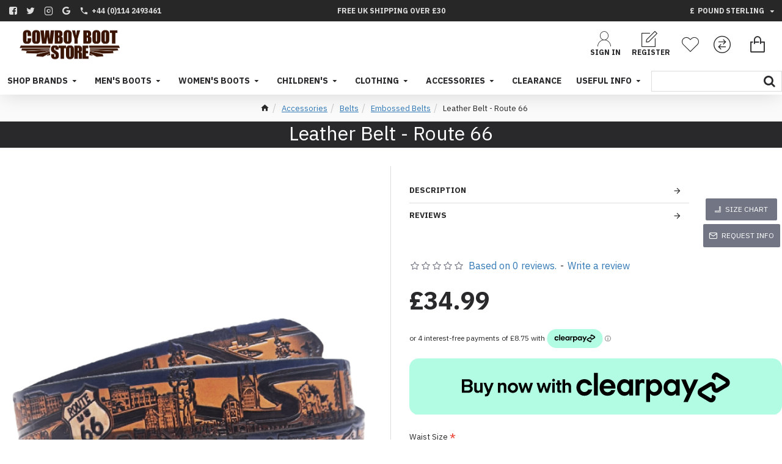

--- FILE ---
content_type: text/html; charset=utf-8
request_url: https://www.cowboybootstore.co.uk/Belt-Route-66
body_size: 54197
content:
<!DOCTYPE html><html dir="ltr" lang="en" class="desktop mac chrome chrome131 webkit oc30 is-guest route-product-product product-2226 store-0 skin-1 desktop-header-active mobile-sticky layout-2" data-jb="24340784" data-jv="3.1.4" data-ov="3.0.3.6"><head typeof="og:website"><meta charset="UTF-8" /><meta name="viewport" content="width=device-width, initial-scale=1.0"><meta http-equiv="X-UA-Compatible" content="IE=edge"><title>Leather Belt - Route 66</title><base href="https://www.cowboybootstore.co.uk/" /><link rel="preconnect" href="https://fonts.googleapis.com/" crossorigin><link rel="preconnect" href="https://fonts.gstatic.com/" crossorigin><meta name="description" content="*Made With Genuine Leather *Snap Fit Belt *Changeable buckle *Comes" /><meta name="keywords" content="Made With Genuine Leather
Snap Fit Belt
Changeable buckle
Comes with standard belt buckleWidth: 4 cmSizing Guide
Size	Belt Size (Approx)
S	28''-32''
M	32&quot;-36&quot;
L	36&quot;-40&quot;
XL	40&quot;-44&quot;
XXL	44&quot;-48&quot;
" /><meta property="fb:app_id" content=""/><meta property="og:type" content="product"/><meta property="og:title" content="Leather Belt - Route 66"/><meta property="og:url" content="https://www.cowboybootstore.co.uk/Belt-Route-66"/><meta property="og:image" content="https://www.cowboybootstore.co.uk/image/cache/catalog/Accessories/Belts%2069/Route-66-Belt-600x315w.png"/><meta property="og:image:width" content="600"/><meta property="og:image:height" content="315"/><meta property="og:description" content="Made With Genuine LeatherSnap Fit BeltChangeable buckleComes with standard belt buckle&nbsp;Width: 4 cm
Sizing GuideSizeBelt Size (Approx)S28''-32''M32"-36"L36"-40"XL"/><meta name="twitter:card" content="summary"/><meta name="twitter:title" content="Leather Belt - Route 66"/><meta name="twitter:image" content="https://www.cowboybootstore.co.uk/image/cache/catalog/Accessories/Belts%2069/Route-66-Belt-200x200w.png"/><meta name="twitter:image:width" content="200"/><meta name="twitter:image:height" content="200"/><meta name="twitter:description" content="Made With Genuine LeatherSnap Fit BeltChangeable buckleComes with standard belt buckle&nbsp;Width: 4 cm
Sizing GuideSizeBelt Size (Approx)S28''-32''M32"-36"L36"-40"XL"/> <script>window['Journal'] = {"isPopup":false,"isPhone":false,"isTablet":false,"isDesktop":true,"filterScrollTop":false,"filterUrlValuesSeparator":",","countdownDay":"Day","countdownHour":"Hour","countdownMin":"Min","countdownSec":"Sec","scrollTop":true,"scrollToTop":true,"notificationHideAfter":"2000","quickviewPageStyleCloudZoomStatus":true,"quickviewPageStyleAdditionalImagesCarousel":false,"quickviewPageStyleAdditionalImagesCarouselStyleSpeed":"500","quickviewPageStyleAdditionalImagesCarouselStyleAutoPlay":true,"quickviewPageStyleAdditionalImagesCarouselStylePauseOnHover":true,"quickviewPageStyleAdditionalImagesCarouselStyleDelay":"3000","quickviewPageStyleAdditionalImagesCarouselStyleLoop":false,"quickviewPageStyleAdditionalImagesHeightAdjustment":"5","quickviewPageStyleProductStockUpdate":false,"quickviewPageStylePriceUpdate":false,"quickviewPageStyleOptionsSelect":"none","quickviewText":"Quickview","mobileHeaderOn":"tablet","subcategoriesCarouselStyleSpeed":"500","subcategoriesCarouselStyleAutoPlay":false,"subcategoriesCarouselStylePauseOnHover":true,"subcategoriesCarouselStyleDelay":"3000","subcategoriesCarouselStyleLoop":true,"productPageStyleCloudZoomStatus":true,"productPageStyleCloudZoomPosition":"inner","productPageStyleAdditionalImagesCarousel":false,"productPageStyleAdditionalImagesCarouselStyleSpeed":"500","productPageStyleAdditionalImagesCarouselStyleAutoPlay":true,"productPageStyleAdditionalImagesCarouselStylePauseOnHover":true,"productPageStyleAdditionalImagesCarouselStyleDelay":"3000","productPageStyleAdditionalImagesCarouselStyleLoop":false,"productPageStyleAdditionalImagesHeightAdjustment":"5","productPageStyleProductStockUpdate":false,"productPageStylePriceUpdate":false,"productPageStyleOptionsSelect":"none","infiniteScrollStatus":true,"infiniteScrollOffset":"2","infiniteScrollLoadPrev":"Load Previous Products","infiniteScrollLoadNext":"Load Next Products","infiniteScrollLoading":"Loading...","infiniteScrollNoneLeft":"You have reached the end of the list.","checkoutUrl":"https:\/\/www.cowboybootstore.co.uk\/index.php?route=checkout\/checkout","headerHeight":"75","headerCompactHeight":"60","searchStyleSearchAutoSuggestStatus":true,"searchStyleSearchAutoSuggestDescription":true,"headerMiniSearchDisplay":"default","stickyStatus":true,"stickyFullHomePadding":false,"stickyFullwidth":true,"stickyAt":"","stickyHeight":"","headerTopBarHeight":"35","topBarStatus":true,"headerType":"mega","headerMobileHeight":"60","headerMobileStickyStatus":true,"headerMobileTopBarVisibility":true,"headerMobileTopBarHeight":"44","columnsCount":0};</script> <script>if(window.NodeList&&!NodeList.prototype.forEach){NodeList.prototype.forEach=Array.prototype.forEach;}
(function(){if(Journal['isPhone']){return;}
var wrappers=['search','cart','cart-content','logo','language','currency'];var documentClassList=document.documentElement.classList;function extractClassList(){return['desktop','tablet','phone','desktop-header-active','mobile-header-active','mobile-menu-active'].filter(function(cls){return documentClassList.contains(cls);});}
function mqr(mqls,listener){Object.keys(mqls).forEach(function(k){mqls[k].addListener(listener);});listener();}
function mobileMenu(){console.warn('mobile menu!');var element=document.querySelector('#main-menu');var wrapper=document.querySelector('.mobile-main-menu-wrapper');if(element&&wrapper){wrapper.appendChild(element);}
var main_menu=document.querySelector('.main-menu');if(main_menu){main_menu.classList.add('accordion-menu');}
document.querySelectorAll('.main-menu .dropdown-toggle').forEach(function(element){element.classList.remove('dropdown-toggle');element.classList.add('collapse-toggle');element.removeAttribute('data-toggle');});document.querySelectorAll('.main-menu .dropdown-menu').forEach(function(element){element.classList.remove('dropdown-menu');element.classList.remove('j-dropdown');element.classList.add('collapse');});}
function desktopMenu(){console.warn('desktop menu!');var element=document.querySelector('#main-menu');var wrapper=document.querySelector('.desktop-main-menu-wrapper');if(element&&wrapper){wrapper.insertBefore(element,document.querySelector('#main-menu-2'));}
var main_menu=document.querySelector('.main-menu');if(main_menu){main_menu.classList.remove('accordion-menu');}
document.querySelectorAll('.main-menu .collapse-toggle').forEach(function(element){element.classList.add('dropdown-toggle');element.classList.remove('collapse-toggle');element.setAttribute('data-toggle','dropdown');});document.querySelectorAll('.main-menu .collapse').forEach(function(element){element.classList.add('dropdown-menu');element.classList.add('j-dropdown');element.classList.remove('collapse');});document.body.classList.remove('mobile-wrapper-open');}
function mobileHeader(){console.warn('mobile header!');Object.keys(wrappers).forEach(function(k){var element=document.querySelector('#'+wrappers[k]);var wrapper=document.querySelector('.mobile-'+wrappers[k]+'-wrapper');if(element&&wrapper){wrapper.appendChild(element);}
if(wrappers[k]==='cart-content'){if(element){element.classList.remove('j-dropdown');element.classList.remove('dropdown-menu');}}});var search=document.querySelector('#search');var cart=document.querySelector('#cart');if(search&&(Journal['searchStyle']==='full')){search.classList.remove('full-search');search.classList.add('mini-search');}
if(cart&&(Journal['cartStyle']==='full')){cart.classList.remove('full-cart');cart.classList.add('mini-cart')}}
function desktopHeader(){console.warn('desktop header!');Object.keys(wrappers).forEach(function(k){var element=document.querySelector('#'+wrappers[k]);var wrapper=document.querySelector('.desktop-'+wrappers[k]+'-wrapper');if(wrappers[k]==='cart-content'){if(element){element.classList.add('j-dropdown');element.classList.add('dropdown-menu');document.querySelector('#cart').appendChild(element);}}else{if(element&&wrapper){wrapper.appendChild(element);}}});var search=document.querySelector('#search');var cart=document.querySelector('#cart');if(search&&(Journal['searchStyle']==='full')){search.classList.remove('mini-search');search.classList.add('full-search');}
if(cart&&(Journal['cartStyle']==='full')){cart.classList.remove('mini-cart');cart.classList.add('full-cart');}
documentClassList.remove('mobile-cart-content-container-open');documentClassList.remove('mobile-main-menu-container-open');documentClassList.remove('mobile-overlay');}
function moveElements(classList){if(classList.includes('mobile-header-active')){mobileHeader();mobileMenu();}else if(classList.includes('mobile-menu-active')){desktopHeader();mobileMenu();}else{desktopHeader();desktopMenu();}}
var mqls={phone:window.matchMedia('(max-width: 768px)'),tablet:window.matchMedia('(max-width: 1024px)'),menu:window.matchMedia('(max-width: '+Journal['mobileMenuOn']+'px)')};mqr(mqls,function(){var oldClassList=extractClassList();if(Journal['isDesktop']){if(mqls.phone.matches){documentClassList.remove('desktop');documentClassList.remove('tablet');documentClassList.add('mobile');documentClassList.add('phone');}else if(mqls.tablet.matches){documentClassList.remove('desktop');documentClassList.remove('phone');documentClassList.add('mobile');documentClassList.add('tablet');}else{documentClassList.remove('mobile');documentClassList.remove('phone');documentClassList.remove('tablet');documentClassList.add('desktop');}
if(documentClassList.contains('phone')||(documentClassList.contains('tablet')&&Journal['mobileHeaderOn']==='tablet')){documentClassList.remove('desktop-header-active');documentClassList.add('mobile-header-active');}else{documentClassList.remove('mobile-header-active');documentClassList.add('desktop-header-active');}}
if(documentClassList.contains('desktop-header-active')&&mqls.menu.matches){documentClassList.add('mobile-menu-active');}else{documentClassList.remove('mobile-menu-active');}
var newClassList=extractClassList();if(oldClassList.join(' ')!==newClassList.join(' ')){if(documentClassList.contains('safari')&&!documentClassList.contains('ipad')&&navigator.maxTouchPoints&&navigator.maxTouchPoints>2){window.fetch('index.php?route=journal3/journal3/device_detect',{method:'POST',body:'device=ipad',headers:{'Content-Type':'application/x-www-form-urlencoded'}}).then(function(data){return data.json();}).then(function(data){if(data.response.reload){window.location.reload();}});}
if(document.readyState==='loading'){document.addEventListener('DOMContentLoaded',function(){moveElements(newClassList);});}else{moveElements(newClassList);}}});})();(function(){var cookies={};var style=document.createElement('style');var documentClassList=document.documentElement.classList;document.head.appendChild(style);document.cookie.split('; ').forEach(function(c){var cc=c.split('=');cookies[cc[0]]=cc[1];});if(Journal['popup']){for(var i in Journal['popup']){if(!cookies['p-'+Journal['popup'][i]['c']]){documentClassList.add('popup-open');documentClassList.add('popup-center');break;}}}
if(Journal['notification']){for(var i in Journal['notification']){if(cookies['n-'+Journal['notification'][i]['c']]){style.sheet.insertRule('.module-notification-'+Journal['notification'][i]['m']+'{ display:none }');}}}
if(Journal['headerNotice']){for(var i in Journal['headerNotice']){if(cookies['hn-'+Journal['headerNotice'][i]['c']]){style.sheet.insertRule('.module-header_notice-'+Journal['headerNotice'][i]['m']+'{ display:none }');}}}
if(Journal['layoutNotice']){for(var i in Journal['layoutNotice']){if(cookies['ln-'+Journal['layoutNotice'][i]['c']]){style.sheet.insertRule('.module-layout_notice-'+Journal['layoutNotice'][i]['m']+'{ display:none }');}}}})();</script> <script>WebFontConfig = { google: { families: ["IBM+Plex+Sans:400,700:latin-ext","Playfair+Display:,400:latin-ext&display=block"] } };</script> <link href="catalog/view/theme/journal3/assets/1a5670b21875b6051d2d7812c45fa41b.css?v=24340784" type="text/css" rel="stylesheet" media="all" /><link href="https://www.cowboybootstore.co.uk/Belt-Route-66" rel="canonical" /><link href="https://www.cowboybootstore.co.uk/image/catalog/1BOOTSTORE/LOGO/WebsiteIcon.png" rel="icon" />
 <script async src="https://www.googletagmanager.com/gtag/js?id=G-8MP9ZLFL9W"></script> <script>window.dataLayer = window.dataLayer || [];
  function gtag(){dataLayer.push(arguments);}
  gtag('js', new Date());

  gtag('config', 'G-8MP9ZLFL9W');</script> <style>.blog-post .post-details .post-stats{white-space:nowrap;overflow-x:auto;overflow-y:hidden;-webkit-overflow-scrolling:touch;;font-size:12px;margin-bottom:20px;padding-top:10px;padding-bottom:10px;border-width:0;border-bottom-width:1px;border-style:solid;border-color:rgba(221, 221, 221, 1)}.blog-post .post-details .post-stats .p-category{flex-wrap:nowrap;display:inline-flex}.mobile .blog-post .post-details .post-stats{overflow-x:scroll}.blog-post .post-details .post-stats::-webkit-scrollbar{-webkit-appearance:none;height:1px;height:5px;width:5px}.blog-post .post-details .post-stats::-webkit-scrollbar-track{background-color:white}.blog-post .post-details .post-stats::-webkit-scrollbar-thumb{background-color:#999;background-color:rgba(238, 80, 66, 1)}.blog-post .post-details .post-stats .p-posted{display:inline-flex}.blog-post .post-details .post-stats .p-author{display:inline-flex}.blog-post .post-details .post-stats .p-date{display:inline-flex}.p-date-image{font-size:22px;color:rgba(255, 255, 255, 1);font-weight:700;background:rgba(208, 30, 36, 1);margin:7px}.blog-post .post-details .post-stats .p-comment{display:inline-flex}.blog-post .post-details .post-stats .p-view{display:inline-flex}.post-content>p{margin-bottom:10px}.post-content{font-family:'IBM Plex Sans';font-weight:400;font-size:16px;color:rgba(41, 41, 43, 1);line-height:1.5;-webkit-font-smoothing:antialiased;column-count:initial;column-gap:40px;column-rule-color:rgba(221, 221, 221, 1);column-rule-width:1px;column-rule-style:solid}.post-content
a{display:inline-block}.post-content a:hover{color:rgba(208, 30, 36, 1)}.post-content
p{margin-bottom:10px}.post-content
em{color:rgba(114, 118, 132, 1)}.post-content
h1{margin-bottom:20px}.post-content
h2{margin-bottom:15px}.post-content
h3{font-family:'Playfair Display';font-size:32px;line-height:1;margin-bottom:15px}.post-content
h4{font-size:22px;font-weight:700;text-transform:uppercase;margin-bottom:15px}.post-content
h5{font-size:18px;margin-bottom:15px}.post-content
h6{font-size:14px;color:rgba(255, 255, 255, 1);font-weight:700;text-transform:uppercase;background:rgba(208, 30, 36, 1);padding:5px;padding-right:8px;padding-left:8px;margin-bottom:10px;display:inline-block}.post-content
blockquote{font-family:Georgia,serif;font-weight:400;font-size:15px;color:rgba(114, 118, 132, 1);font-style:italic;padding-top:15px;padding-bottom:15px;margin-top:20px;margin-bottom:20px;border-width:0;border-top-width:1px;border-bottom-width:1px;border-style:solid;border-color:rgba(221, 221, 221, 1);border-radius:3px;float:none;display:block}.post-content blockquote::before{margin-left:auto;margin-right:auto;float:left;content:'\e90b' !important;font-family:icomoon !important;font-size:45px;color:rgba(114, 118, 132, 1);margin-right:10px}.post-content
hr{margin-top:20px;margin-bottom:20px;border-color:rgba(221, 221, 221, 1);overflow:visible}.post-content hr::before{content:'\e993' !important;font-family:icomoon !important;font-size:20px;color:rgba(221, 221, 221, 1);background:rgba(255, 255, 255, 1);width:40px;height:40px;border-radius:50%}.post-content .drop-cap{font-family:Georgia,serif !important;font-weight:700 !important;font-size:60px !important;font-family:Georgia,serif;font-weight:700;font-size:60px;margin-right:5px}.post-content .amp::before{content:'\e901' !important;font-family:icomoon !important;font-size:25px;color:rgba(114, 118, 132, 1);left:1px;top:3px}.post-content .video-responsive{max-width:550px;margin:0px;margin-bottom:20px}.post-image{display:block;text-align:left;float:none}.blog-post
.tags{margin-top:15px;justify-content:flex-start;font-weight:700;text-transform:uppercase;justify-content:flex-start}.blog-post .tags a, .blog-post .tags-title{margin-right:7px;margin-bottom:7px}.blog-post .tags
b{display:none}.blog-post .tags
a{padding:2px;padding-right:7px;padding-left:7px;font-size:13px;color:rgba(255, 255, 255, 1);font-weight:400;text-transform:none;background:rgba(41, 41, 43, 1)}.blog-post .tags a:hover{color:rgba(255,255,255,1);background:rgba(208,30,36,1)}.post-comments{margin-top:20px}.reply-btn.btn,.reply-btn.btn:visited{font-size:12px;color:rgba(255,255,255,1);text-transform:uppercase}.reply-btn.btn:hover{color:rgba(255, 255, 255, 1) !important;background:rgba(208, 30, 36, 1) !important}.reply-btn.btn:active,.reply-btn.btn:hover:active,.reply-btn.btn:focus:active{color:rgba(245, 245, 245, 1) !important;background:rgba(9, 132, 207, 1) !important;box-shadow:inset 0 2px 8px rgba(0,0,0,0.15)}.reply-btn.btn:focus{color:rgba(255, 255, 255, 1) !important;background:rgba(0, 138, 221, 1);box-shadow:inset 0 0 20px rgba(0,0,0,0.25)}.reply-btn.btn{background:rgba(95, 99, 103, 1);padding:12px;padding-right:15px;padding-left:15px;border-radius:2px !important}.desktop .reply-btn.btn:hover{box-shadow:0 5px 30px -5px rgba(0,0,0,0.15)}.reply-btn.btn.btn.disabled::after{font-size:20px}.post-comment{margin-bottom:30px;padding-bottom:15px;border-width:0;border-bottom-width:1px;border-style:solid;border-color:rgba(221,221,221,1)}.post-reply{margin-top:15px;margin-left:60px;padding-top:20px;border-width:0;border-top-width:1px;border-style:solid;border-color:rgba(221,221,221,1)}.user-avatar{display:block;margin-right:15px;border-radius:50%}.module-blog_comments .side-image{display:block}.post-comment .user-name{font-size:18px;font-weight:700}.post-comment .user-data
div{font-size:12px}.post-comment .user-date::before{color:rgba(0, 138, 221, 1)}.post-comment .user-time::before{color:rgba(46, 175, 35, 1)}.post-comment .user-site::before{color:rgba(238, 80, 66, 1);left:-1px}.post-comment .user-data .user-date{display:inline-flex}.post-comment .user-data .user-time{display:inline-flex}.comment-form .form-group:not(.required){display:flex}.user-data .user-site{display:inline-flex}.main-posts.post-grid .post-layout.swiper-slide{margin-right:20px;width:calc((100% - 2 * 20px) / 3 - 0.01px)}.main-posts.post-grid .post-layout:not(.swiper-slide){padding:10px;width:calc(100% / 3 - 0.01px)}.one-column #content .main-posts.post-grid .post-layout.swiper-slide{margin-right:20px;width:calc((100% - 2 * 20px) / 3 - 0.01px)}.one-column #content .main-posts.post-grid .post-layout:not(.swiper-slide){padding:10px;width:calc(100% / 3 - 0.01px)}.two-column #content .main-posts.post-grid .post-layout.swiper-slide{margin-right:20px;width:calc((100% - 2 * 20px) / 3 - 0.01px)}.two-column #content .main-posts.post-grid .post-layout:not(.swiper-slide){padding:10px;width:calc(100% / 3 - 0.01px)}.side-column .main-posts.post-grid .post-layout.swiper-slide{margin-right:20px;width:calc((100% - 0 * 20px) / 1 - 0.01px)}.side-column .main-posts.post-grid .post-layout:not(.swiper-slide){padding:10px;width:calc(100% / 1 - 0.01px)}.main-posts.post-grid{margin:-10px}.post-grid .post-thumb{background:rgba(255, 255, 255, 1)}.post-grid .post-thumb .image
img{filter:grayscale(1)}.post-grid .post-thumb:hover .image
img{filter:grayscale(0);transform:scale(1.15)}.post-grid .post-thumb
.caption{position:relative;bottom:auto;width:auto;padding-bottom:10px}.post-grid .post-thumb
.name{display:flex;width:auto;margin-left:auto;margin-right:auto;justify-content:center;margin-left:auto;margin-right:auto;padding:5px;margin-top:10px}.post-grid .post-thumb .name
a{white-space:normal;overflow:visible;text-overflow:initial;font-size:16px;color:rgba(52, 52, 56, 1);font-weight:700}.desktop .post-grid .post-thumb .name a:hover{color:rgba(0, 138, 221, 1)}.post-grid .post-thumb
.description{display:block;color:rgba(114, 118, 132, 1);text-align:center;padding:10px;padding-top:5px;padding-bottom:5px;margin-bottom:10px}.post-grid .post-thumb .button-group{display:flex;justify-content:center;margin-bottom:10px}.post-grid .post-thumb .btn-read-more::before{display:none}.post-grid .post-thumb .btn-read-more::after{display:none;content:'\e5c8' !important;font-family:icomoon !important}.post-grid .post-thumb .btn-read-more .btn-text{display:inline-block;padding:0}.post-grid .post-thumb .btn-read-more.btn, .post-grid .post-thumb .btn-read-more.btn:visited{font-size:12px;color:rgba(255, 255, 255, 1);text-transform:uppercase}.post-grid .post-thumb .btn-read-more.btn:hover{color:rgba(255, 255, 255, 1) !important;background:rgba(208, 30, 36, 1) !important}.post-grid .post-thumb .btn-read-more.btn:active, .post-grid .post-thumb .btn-read-more.btn:hover:active, .post-grid .post-thumb .btn-read-more.btn:focus:active{color:rgba(245, 245, 245, 1) !important;background:rgba(9, 132, 207, 1) !important;box-shadow:inset 0 2px 8px rgba(0, 0, 0, 0.15)}.post-grid .post-thumb .btn-read-more.btn:focus{color:rgba(255, 255, 255, 1) !important;background:rgba(0, 138, 221, 1);box-shadow:inset 0 0 20px rgba(0, 0, 0, 0.25)}.post-grid .post-thumb .btn-read-more.btn{background:rgba(95, 99, 103, 1);padding:12px;padding-right:15px;padding-left:15px;border-radius:2px !important}.desktop .post-grid .post-thumb .btn-read-more.btn:hover{box-shadow:0 5px 30px -5px rgba(0, 0, 0, 0.15)}.post-grid .post-thumb .btn-read-more.btn.btn.disabled::after{font-size:20px}.post-grid .post-thumb .post-stats{display:flex;color:rgba(255, 255, 255, 1);justify-content:center;position:absolute;transform:translateY(-100%);width:100%;background:rgba(0, 0, 0, 0.65);padding:7px}.post-grid .post-thumb .post-stats .p-author{display:flex}.post-grid .post-thumb .p-date{display:flex}.post-grid .post-thumb .post-stats .p-comment{display:flex}.post-grid .post-thumb .post-stats .p-view{display:flex}.post-list .post-layout:not(.swiper-slide){margin-bottom:40px}.post-list .post-thumb
.caption{flex-basis:200px;padding:20px;padding-top:0px;padding-bottom:0px}.post-list .post-thumb:hover .image
img{transform:scale(1.15)}.post-list .post-thumb
.name{display:flex;width:100%;margin-left:0;margin-right:0;justify-content:flex-start;margin-left:0;margin-right:auto;margin-top:10px;margin-bottom:10px}.post-list .post-thumb .name
a{white-space:normal;overflow:visible;text-overflow:initial;font-size:18px;color:rgba(41, 41, 43, 1);font-weight:700}.desktop .post-list .post-thumb .name a:hover{color:rgba(208, 30, 36, 1)}.post-list .post-thumb
.description{display:block;color:rgba(114, 118, 132, 1)}.post-list .post-thumb .button-group{display:flex;justify-content:flex-start;margin-top:20px}.post-list .post-thumb .btn-read-more::before{display:inline-block}.post-list .post-thumb .btn-read-more .btn-text{display:inline-block;padding:0
.4em}.post-list .post-thumb .btn-read-more::after{content:'\e5c8' !important;font-family:icomoon !important}.post-list .post-thumb .post-stats{display:flex;color:rgba(114, 118, 132, 1);justify-content:flex-start}.post-list .post-thumb .post-stats .p-author{display:block}.post-list .post-thumb .p-date{display:flex}.post-list .post-thumb .post-stats .p-comment{display:block}.post-list .post-thumb .post-stats .p-view{display:flex}.blog-feed
span{display:block;font-family:'IBM Plex Sans' !important;font-weight:400 !important;color:rgba(255, 255, 255, 1) !important}.blog-feed{display:inline-flex;margin-right:50px}.blog-feed::before{content:'\f143' !important;font-family:icomoon !important;font-size:14px;color:rgba(238, 80, 66, 1)}.desktop .blog-feed:hover
span{color:rgba(208, 30, 36, 1) !important}.countdown{color:rgba(41, 41, 43, 1);background:rgba(247, 249, 255, 1)}.countdown div
span{color:rgba(41,41,43,1)}.countdown>div{border-style:solid;border-color:rgba(221, 221, 221, 1)}.boxed-layout .site-wrapper{overflow:hidden}.boxed-layout
.header{padding:0
20px}.boxed-layout
.breadcrumb{padding-left:20px;padding-right:20px}.wrapper, .mega-menu-content, .site-wrapper > .container, .grid-cols,.desktop-header-active .is-sticky .header .desktop-main-menu-wrapper,.desktop-header-active .is-sticky .sticky-fullwidth-bg,.boxed-layout .site-wrapper, .breadcrumb, .title-wrapper, .page-title > span,.desktop-header-active .header .top-bar,.desktop-header-active .header .mid-bar,.desktop-main-menu-wrapper{max-width:1400px}.desktop-main-menu-wrapper .main-menu>.j-menu>.first-dropdown::before{transform:translateX(calc(0px - (100vw - 1400px) / 2))}html[dir='rtl'] .desktop-main-menu-wrapper .main-menu>.j-menu>.first-dropdown::before{transform:none;right:calc(0px - (100vw - 1400px) / 2)}.desktop-main-menu-wrapper .main-menu>.j-menu>.first-dropdown.mega-custom::before{transform:translateX(calc(0px - (200vw - 1400px) / 2))}html[dir='rtl'] .desktop-main-menu-wrapper .main-menu>.j-menu>.first-dropdown.mega-custom::before{transform:none;right:calc(0px - (200vw - 1400px) / 2)}body{background:rgba(255, 255, 255, 1);font-family:'IBM Plex Sans';font-weight:400;font-size:16px;color:rgba(41,41,43,1);line-height:1.5;-webkit-font-smoothing:antialiased}#content{padding-top:30px;padding-bottom:30px}.column-left
#content{padding-left:20px}.column-right
#content{padding-right:20px}.side-column{max-width:250px;padding:20px;padding-left:0px}.one-column
#content{max-width:calc(100% - 250px)}.two-column
#content{max-width:calc(100% - 250px * 2)}#column-left{border-width:0;border-right-width:1px;border-style:solid;border-color:rgba(221,221,221,1)}#column-right{border-width:0;border-left-width:1px;border-style:solid;border-color:rgba(221,221,221,1);padding:20px;padding-right:0px}.page-title{display:block}legend{font-family:'IBM Plex Sans';font-weight:700;font-size:18px;color:rgba(41,41,43,1);text-align:left;text-transform:uppercase;text-decoration:none;margin-bottom:15px;white-space:normal;overflow:visible;text-overflow:initial;text-align:left}legend::after{content:'';display:block;position:relative;margin-top:8px;left:initial;right:initial;margin-left:0;margin-right:auto;transform:none}legend.page-title>span::after{content:'';display:block;position:relative;margin-top:8px;left:initial;right:initial;margin-left:0;margin-right:auto;transform:none}legend::after,legend.page-title>span::after{width:50px;height:1px;background:rgba(208,30,36,1)}.title{font-family:'IBM Plex Sans';font-weight:700;font-size:18px;color:rgba(41,41,43,1);text-align:left;text-transform:uppercase;text-decoration:none;margin-bottom:15px;white-space:normal;overflow:visible;text-overflow:initial;text-align:left}.title::after{content:'';display:block;position:relative;margin-top:8px;left:initial;right:initial;margin-left:0;margin-right:auto;transform:none}.title.page-title>span::after{content:'';display:block;position:relative;margin-top:8px;left:initial;right:initial;margin-left:0;margin-right:auto;transform:none}.title::after,.title.page-title>span::after{width:50px;height:1px;background:rgba(208, 30, 36, 1)}html:not(.popup) .page-title{font-family:'IBM Plex Sans';font-weight:400;font-size:32px;color:rgba(255, 255, 255, 1);text-align:center;text-transform:none;text-decoration:none;background:rgba(41, 41, 43, 1);padding-bottom:5px;margin:0px;white-space:normal;overflow:visible;text-overflow:initial;text-align:center}html:not(.popup) .page-title::after{display:none;left:50%;right:initial;transform:translate3d(-50%,0,0)}html:not(.popup) .page-title.page-title>span::after{display:none;left:50%;right:initial;transform:translate3d(-50%,0,0)}.title.module-title{font-family:'IBM Plex Sans';font-weight:700;font-size:14px;color:rgba(41,41,43,1);text-transform:uppercase;white-space:normal;overflow:visible;text-overflow:initial;text-align:center}.title.module-title::after{left:50%;right:initial;transform:translate3d(-50%,0,0)}.title.module-title.page-title>span::after{left:50%;right:initial;transform:translate3d(-50%,0,0)}.btn,.btn:visited{font-size:12px;color:rgba(255,255,255,1);text-transform:uppercase}.btn:hover{color:rgba(255, 255, 255, 1) !important;background:rgba(208, 30, 36, 1) !important}.btn:active,.btn:hover:active,.btn:focus:active{color:rgba(245, 245, 245, 1) !important;background:rgba(9, 132, 207, 1) !important;box-shadow:inset 0 2px 8px rgba(0,0,0,0.15)}.btn:focus{color:rgba(255, 255, 255, 1) !important;background:rgba(0, 138, 221, 1);box-shadow:inset 0 0 20px rgba(0,0,0,0.25)}.btn{background:rgba(95, 99, 103, 1);padding:12px;padding-right:15px;padding-left:15px;border-radius:2px !important}.desktop .btn:hover{box-shadow:0 5px 30px -5px rgba(0,0,0,0.15)}.btn.btn.disabled::after{font-size:20px}.btn-danger.btn{background:rgba(208,30,36,1)}.btn-danger.btn:hover{background:rgba(95, 123, 177, 1) !important}.desktop .btn-danger.btn:hover{box-shadow:0 5px 30px -5px rgba(0,0,0,0.15)}.btn-danger.btn:active,.btn-danger.btn:hover:active,.btn-danger.btn:focus:active{box-shadow:inset 0 2px 8px rgba(0,0,0,0.15)}.btn-danger.btn:focus{box-shadow:inset 0 0 20px rgba(0,0,0,0.25)}.btn-danger.btn.btn.disabled::after{font-size:20px}.btn-warning.btn{background:rgba(208,30,36,1)}.btn-warning.btn:hover{background:rgba(95, 123, 177, 1) !important}.desktop .btn-warning.btn:hover{box-shadow:0 5px 30px -5px rgba(0,0,0,0.15)}.btn-warning.btn:active,.btn-warning.btn:hover:active,.btn-warning.btn:focus:active{box-shadow:inset 0 2px 8px rgba(0,0,0,0.15)}.btn-warning.btn:focus{box-shadow:inset 0 0 20px rgba(0,0,0,0.25)}.btn-warning.btn.btn.disabled::after{font-size:20px}.buttons{margin-top:30px;font-size:13px}.buttons .pull-left .btn, .buttons .pull-left .btn:visited{font-size:12px;color:rgba(255, 255, 255, 1);text-transform:uppercase}.buttons .pull-left .btn:hover{color:rgba(255, 255, 255, 1) !important;background:rgba(208, 30, 36, 1) !important}.buttons .pull-left .btn:active, .buttons .pull-left .btn:hover:active, .buttons .pull-left .btn:focus:active{color:rgba(245, 245, 245, 1) !important;background:rgba(9, 132, 207, 1) !important;box-shadow:inset 0 2px 8px rgba(0, 0, 0, 0.15)}.buttons .pull-left .btn:focus{color:rgba(255, 255, 255, 1) !important;background:rgba(0, 138, 221, 1);box-shadow:inset 0 0 20px rgba(0, 0, 0, 0.25)}.buttons .pull-left
.btn{background:rgba(95, 99, 103, 1);padding:12px;padding-right:15px;padding-left:15px;border-radius:2px !important}.desktop .buttons .pull-left .btn:hover{box-shadow:0 5px 30px -5px rgba(0, 0, 0, 0.15)}.buttons .pull-left .btn.btn.disabled::after{font-size:20px}.buttons .pull-right .btn::after{content:'\e5c8' !important;font-family:icomoon !important}.buttons .pull-left .btn::before{content:'\e5c4' !important;font-family:icomoon !important}.buttons>div{flex:0 0 auto;width:auto;flex-basis:0}.buttons > div
.btn{width:auto}.buttons .pull-left{margin-right:auto}.buttons>div+div{padding-left:20px}.buttons .pull-right:only-child{flex:0 0 auto;width:auto;margin:0
0 0 auto}.buttons .pull-right:only-child
.btn{width:auto}.buttons input+.btn{margin-top:5px}.tags{margin-top:15px;justify-content:flex-start;font-weight:700;text-transform:uppercase}.tags a,.tags-title{margin-right:7px;margin-bottom:7px}.tags
b{display:none}.tags
a{padding:2px;padding-right:7px;padding-left:7px;font-size:13px;color:rgba(255, 255, 255, 1);font-weight:400;text-transform:none;background:rgba(41, 41, 43, 1)}.tags a:hover{color:rgba(255,255,255,1);background:rgba(208,30,36,1)}.breadcrumb{display:block !important;text-align:center;padding:10px;padding-left:0px;white-space:normal;-webkit-overflow-scrolling:touch}.breadcrumb::before{background:rgba(250, 250, 250, 1)}.breadcrumb li:first-of-type a i::before{content:'\e88a' !important;font-family:icomoon !important;font-size:15px;color:rgba(41, 41, 43, 1)}.breadcrumb li:first-of-type a:hover i::before{color:rgba(208, 30, 36, 1)}.breadcrumb
a{font-size:13px;text-decoration:underline}.breadcrumb li:last-of-type
a{color:rgba(41, 41, 43, 1)}.mobile
.breadcrumb{overflow-x:visible}.breadcrumb::-webkit-scrollbar{-webkit-appearance:initial;height:1px;height:1px;width:1px}.breadcrumb::-webkit-scrollbar-track{background-color:white}.breadcrumb::-webkit-scrollbar-thumb{background-color:#999}.panel-group .panel-heading a::before{content:'\e5c8' !important;font-family:icomoon !important;order:10}.panel-group .panel-active .panel-heading a::before{content:'\e5db' !important;font-family:icomoon !important;color:rgba(208, 30, 36, 1)}.panel-group .panel-heading
a{justify-content:space-between;font-family:'IBM Plex Sans';font-weight:700;font-size:13px;color:rgba(41, 41, 43, 1);text-transform:uppercase;padding:8px;padding-top:13px;padding-left:0px}.panel-group .panel-heading:hover
a{color:rgba(208, 30, 36, 1)}.panel-group
.panel{margin-top:5px !important}.panel-group{margin-top:-5px}.panel-group .panel-heading{border-width:0;border-top-width:1px;border-style:solid;border-color:rgba(221, 221, 221, 1)}.panel-group .panel-body{padding-bottom:10px}body
a{display:inline-block}body a:hover{color:rgba(208, 30, 36, 1)}body
p{margin-bottom:10px}body
em{color:rgba(114, 118, 132, 1)}body
h1{margin-bottom:20px}body
h2{margin-bottom:15px}body
h3{font-family:'Playfair Display';font-size:32px;line-height:1;margin-bottom:15px}body
h4{font-size:22px;font-weight:700;text-transform:uppercase;margin-bottom:15px}body
h5{font-size:18px;margin-bottom:15px}body
h6{font-size:14px;color:rgba(255, 255, 255, 1);font-weight:700;text-transform:uppercase;background:rgba(208, 30, 36, 1);padding:5px;padding-right:8px;padding-left:8px;margin-bottom:10px;display:inline-block}body
blockquote{font-family:Georgia,serif;font-weight:400;font-size:15px;color:rgba(114, 118, 132, 1);font-style:italic;padding-top:15px;padding-bottom:15px;margin-top:20px;margin-bottom:20px;border-width:0;border-top-width:1px;border-bottom-width:1px;border-style:solid;border-color:rgba(221, 221, 221, 1);border-radius:3px;float:none;display:block}body blockquote::before{margin-left:auto;margin-right:auto;float:left;content:'\e90b' !important;font-family:icomoon !important;font-size:45px;color:rgba(114, 118, 132, 1);margin-right:10px}body
hr{margin-top:20px;margin-bottom:20px;border-color:rgba(221, 221, 221, 1);overflow:visible}body hr::before{content:'\e993' !important;font-family:icomoon !important;font-size:20px;color:rgba(221, 221, 221, 1);background:rgba(255, 255, 255, 1);width:40px;height:40px;border-radius:50%}body .drop-cap{font-family:Georgia,serif !important;font-weight:700 !important;font-size:60px !important;font-family:Georgia,serif;font-weight:700;font-size:60px;margin-right:5px}body .amp::before{content:'\e901' !important;font-family:icomoon !important;font-size:25px;color:rgba(114, 118, 132, 1);left:1px;top:3px}body .video-responsive{max-width:550px;margin:0px;margin-bottom:20px}.count-badge{color:rgba(255,255,255,1);background:rgba(208,30,36,1);border-radius:20px}.count-zero{display:none !important}.product-label
b{color:rgba(255,255,255,1);font-weight:700;background:rgba(208,30,36,1);padding:5px;padding-right:7px;padding-left:7px}.tooltip-inner{font-size:12px;color:rgba(255, 255, 255, 1);background:rgba(41, 41, 43, 1);border-radius:0px;padding:7px;padding-right:10px;padding-left:10px;box-shadow:0 -5px 30px -5px rgba(0, 0, 0, 0.15)}.tooltip.top .tooltip-arrow{border-top-color:rgba(41, 41, 43, 1)}.tooltip.right .tooltip-arrow{border-right-color:rgba(41, 41, 43, 1)}.tooltip.bottom .tooltip-arrow{border-bottom-color:rgba(41, 41, 43, 1)}.tooltip.left .tooltip-arrow{border-left-color:rgba(41, 41, 43, 1)}table
td{background:rgba(255, 255, 255, 1)}table tbody tr:hover
td{background:rgba(250, 250, 250, 1)}table tbody
td{border-width:0 !important;border-top-width:1px !important;border-style:solid !important;border-color:rgba(238, 238, 238, 1) !important}table thead
td{font-size:12px;font-weight:700;text-transform:uppercase;background:rgba(238, 238, 238, 1)}table tfoot
td{background:rgba(238,238,238,1)}.table-responsive{border-width:1px;border-style:solid;border-color:rgba(238,238,238,1);-webkit-overflow-scrolling:touch}.table-responsive::-webkit-scrollbar-thumb{background-color:rgba(208,30,36,1)}.table-responsive::-webkit-scrollbar-track{background-color:rgba(255,255,255,1)}.table-responsive::-webkit-scrollbar{height:5px;width:5px}.form-group .control-label{display:flex;max-width:180px;padding-top:7px;padding-bottom:5px;justify-content:flex-start}.required .control-label+div::before{display:none}.required .control-label::after{display:inline}label{font-size:13px;color:rgba(41,41,43,1)}.has-error{color:rgba(208, 30, 36, 1) !important}.has-error .form-control{border-color:rgba(208, 30, 36, 1) !important}.required .control-label::after, .required .control-label+div::before,.text-danger{font-size:18px;color:rgba(208,30,36,1)}.form-group{margin-bottom:12px}.required.has-error .control-label::after, .required.has-error .control-label+div::before{color:rgba(208, 30, 36, 1) !important}input.form-control{background:rgba(250, 250, 250, 1) !important;border-width:1px !important;border-style:solid !important;border-color:rgba(221, 221, 221, 1) !important;border-radius:2px !important;box-shadow:none;height:36px}input.form-control:hover{background:rgba(245, 245, 245, 1) !important;border-color:rgba(223, 231, 247, 1) !important;box-shadow:none}input.form-control:focus,input.form-control:active{border-color:rgba(187, 198, 221, 1) !important}input.form-control:focus{box-shadow:none}textarea.form-control{background:rgba(250, 250, 250, 1) !important;border-width:1px !important;border-style:solid !important;border-color:rgba(221, 221, 221, 1) !important;border-radius:2px !important;box-shadow:none}textarea.form-control:hover{background:rgba(245, 245, 245, 1) !important;border-color:rgba(223, 231, 247, 1) !important;box-shadow:none}textarea.form-control:focus,textarea.form-control:active{border-color:rgba(187, 198, 221, 1) !important}textarea.form-control:focus{box-shadow:none}select.form-control{background:rgba(250, 250, 250, 1) !important;border-width:1px !important;border-style:solid !important;border-color:rgba(221, 221, 221, 1) !important;border-radius:2px !important;box-shadow:none}select.form-control:hover{background:rgba(245, 245, 245, 1) !important;border-color:rgba(223, 231, 247, 1) !important;box-shadow:none}select.form-control:focus,select.form-control:active{border-color:rgba(187, 198, 221, 1) !important}select.form-control:focus{box-shadow:none}.radio{width:100%}.checkbox{width:100%}.input-group .input-group-btn .btn, .input-group .input-group-btn .btn:visited{font-size:12px;color:rgba(255, 255, 255, 1);text-transform:uppercase}.input-group .input-group-btn .btn:hover{color:rgba(255, 255, 255, 1) !important;background:rgba(208, 30, 36, 1) !important}.input-group .input-group-btn .btn:active, .input-group .input-group-btn .btn:hover:active, .input-group .input-group-btn .btn:focus:active{color:rgba(245, 245, 245, 1) !important;background:rgba(9, 132, 207, 1) !important;box-shadow:inset 0 2px 8px rgba(0, 0, 0, 0.15)}.input-group .input-group-btn .btn:focus{color:rgba(255, 255, 255, 1) !important;background:rgba(0, 138, 221, 1);box-shadow:inset 0 0 20px rgba(0, 0, 0, 0.25)}.input-group .input-group-btn
.btn{background:rgba(95, 99, 103, 1);padding:12px;padding-right:15px;padding-left:15px;border-radius:2px !important;min-width:35px;min-height:35px}.desktop .input-group .input-group-btn .btn:hover{box-shadow:0 5px 30px -5px rgba(0, 0, 0, 0.15)}.input-group .input-group-btn .btn.btn.disabled::after{font-size:20px}.product-option-file .btn i::before{content:'\ebd8' !important;font-family:icomoon !important}.stepper input.form-control{background:rgba(250, 250, 250, 1) !important;border-width:1px !important;border-style:solid !important;border-color:rgba(221, 221, 221, 1) !important;border-radius:2px !important;box-shadow:none}.stepper input.form-control:hover{background:rgba(245, 245, 245, 1) !important;border-color:rgba(223, 231, 247, 1) !important;box-shadow:none}.stepper input.form-control:focus, .stepper input.form-control:active{border-color:rgba(187, 198, 221, 1) !important}.stepper input.form-control:focus{box-shadow:none}.stepper{width:50px;height:35px;border-style:solid;border-color:rgba(41, 41, 43, 1);border-radius:0px}.stepper span
i{color:rgba(41, 41, 43, 1);background-color:rgba(245, 245, 245, 1)}.stepper span i:hover{color:rgba(255,255,255,1);background-color:rgba(208,30,36,1)}.pagination-results{letter-spacing:1px;margin-top:20px;padding-top:10px;border-width:0;border-top-width:1px;border-style:solid;border-color:rgba(221, 221, 221, 1);justify-content:flex-start}.pagination-results .text-right{display:block}.pagination>li>a{color:rgba(41,41,43,1)}.pagination>li>a:hover{color:rgba(208,30,36,1)}.pagination>li.active>span,.pagination>li.active>span:hover,.pagination>li>a:focus{color:rgba(208,30,36,1)}.pagination>li>a,.pagination>li>span{padding:3px}.pagination > li:first-child a::before, .pagination > li:last-child a::before{content:'\eb23' !important;font-family:icomoon !important;font-size:15px}.pagination > li .prev::before, .pagination > li .next::before{content:'\f104' !important;font-family:icomoon !important;font-size:15px}.pagination>li:not(:first-of-type){margin-left:7px}.rating .fa-stack{font-size:15px;width:1.2em}.rating .fa-star, .rating .fa-star+.fa-star-o{color:rgba(255, 231, 0, 0.48)}.rating .fa-star-o:only-child{color:rgba(114,118,132,1)}.popup-inner-body{max-height:calc(100vh - 55px * 2)}.popup-container{max-width:calc(100% - 20px * 2)}.popup-bg{background:rgba(0,0,0,0.75)}.popup-body,.popup{background:rgba(255, 255, 255, 1)}.popup-content, .popup .site-wrapper{padding:15px}.popup-body{border-radius:5px;box-shadow:0 0 50px -10px}.popup-close{width:30px;height:30px;margin-right:-12px;margin-top:12px}.popup-container .btn.popup-close{border-radius:20px !important}.popup-container>.btn{background:rgba(208,30,36,1)}.popup-container>.btn:hover{background:rgba(95, 123, 177, 1) !important}.desktop .popup-container>.btn:hover{box-shadow:0 5px 30px -5px rgba(0,0,0,0.15)}.popup-container>.btn:active,.popup-container>.btn:hover:active,.popup-container>.btn:focus:active{box-shadow:inset 0 2px 8px rgba(0,0,0,0.15)}.popup-container>.btn:focus{box-shadow:inset 0 0 20px rgba(0,0,0,0.25)}.popup-container>.btn.btn.disabled::after{font-size:20px}.scroll-top i::before{content:'\e985' !important;font-family:icomoon !important;font-size:50px;color:rgba(208, 30, 36, 1)}.scroll-top:hover i::before{color:rgba(190,242,254,1)}.scroll-top{left:auto;right:10px;transform:translateX(0)}.journal-loading > i::before, .ias-spinner > i::before, .lg-outer .lg-item::after,.btn.disabled::after{content:'\e92f' !important;font-family:icomoon !important;font-size:28px;color:rgba(208, 30, 36, 1)}.journal-loading > .fa-spin, .lg-outer .lg-item::after,.btn.disabled::after{animation:fa-spin infinite linear;;animation-duration:1100ms}.btn-cart::before,.fa-shopping-cart::before{content:'\eaa0' !important;font-family:icomoon !important}.btn-wishlist::before{content:'\eb67' !important;font-family:icomoon !important}.btn-compare::before,.compare-btn::before{content:'\eab6' !important;font-family:icomoon !important}.fa-refresh::before{content:'\e976' !important;font-family:icomoon !important;font-size:14px}.fa-times-circle::before,.fa-times::before,.reset-filter::before,.notification-close::before,.popup-close::before,.hn-close::before{content:'\e981' !important;font-family:icomoon !important;font-size:16px}.p-author::before{content:'\eadc' !important;font-family:icomoon !important;font-size:11px;margin-right:5px}.p-date::before{content:'\f133' !important;font-family:icomoon !important;margin-right:5px}.p-time::before{content:'\eb29' !important;font-family:icomoon !important;margin-right:5px}.p-comment::before{content:'\f27a' !important;font-family:icomoon !important;margin-right:5px}.p-view::before{content:'\f06e' !important;font-family:icomoon !important;margin-right:5px}.p-category::before{content:'\f022' !important;font-family:icomoon !important;margin-right:5px}.user-site::before{content:'\e321' !important;font-family:icomoon !important;left:-1px;margin-right:5px}.desktop ::-webkit-scrollbar{width:12px}.desktop ::-webkit-scrollbar-track{background:rgba(238, 238, 238, 1)}.desktop ::-webkit-scrollbar-thumb{background:rgba(41, 41, 43, 1);border-width:3px;border-style:solid;border-color:rgba(238, 238, 238, 1);border-radius:10px}.desktop ::-webkit-scrollbar-thumb:hover{background:rgba(0,138,221,1)}.expand-content{max-height:70px}.block-expand.btn,.block-expand.btn:visited{font-size:12px;text-transform:none}.block-expand.btn{padding:2px;padding-right:7px;padding-left:7px;min-width:20px;min-height:20px}.desktop .block-expand.btn:hover{box-shadow:0 5px 30px -5px rgba(0,0,0,0.25)}.block-expand.btn:active,.block-expand.btn:hover:active,.block-expand.btn:focus:active{box-shadow:inset 0 0 20px rgba(0,0,0,0.25)}.block-expand.btn:focus{box-shadow:inset 0 0 20px rgba(0,0,0,0.25)}.block-expand.btn.btn.disabled::after{font-size:20px}.block-expand::after{content:'Show More'}.block-expanded .block-expand::after{content:'Show Less'}.block-expand::before{content:'\f0d7' !important;font-family:icomoon !important;margin-right:5px}.block-expanded .block-expand::before{content:'\f0d8' !important;font-family:icomoon !important}.block-expand-overlay{background:linear-gradient(to bottom, transparent, rgba(255, 255, 255, 1))}.safari .block-expand-overlay{background:linear-gradient(to bottom, rgba(255,255,255,0), rgba(255, 255, 255, 1))}.iphone .block-expand-overlay{background:linear-gradient(to bottom, rgba(255,255,255,0), rgba(255, 255, 255, 1))}.ipad .block-expand-overlay{background:linear-gradient(to bottom,rgba(255,255,255,0),rgba(255,255,255,1))}.old-browser{color:rgba(0, 0, 0, 1);background:rgba(255, 255, 255, 1)}.j-loader .journal-loading>i::before{margin-top:-2px}.j-loader{background:rgba(187,198,221,1)}.notification-cart.notification{max-width:400px;margin:20px;margin-bottom:0px;padding:10px;background:rgba(255, 255, 255, 1);border-radius:5px;box-shadow:0 0 20px rgba(0, 0, 0, 0.25)}.notification-cart .notification-close{display:block;margin-right:-12px;margin-top:-12px}.notification-cart .notification-close.btn, .notification-cart .notification-close.btn:visited{font-size:12px;color:rgba(255, 255, 255, 1);text-transform:uppercase}.notification-cart .notification-close.btn:hover{color:rgba(255, 255, 255, 1) !important;background:rgba(208, 30, 36, 1) !important}.notification-cart .notification-close.btn:active, .notification-cart .notification-close.btn:hover:active, .notification-cart .notification-close.btn:focus:active{color:rgba(245, 245, 245, 1) !important;background:rgba(9, 132, 207, 1) !important;box-shadow:inset 0 2px 8px rgba(0, 0, 0, 0.15)}.notification-cart .notification-close.btn:focus{color:rgba(255, 255, 255, 1) !important;background:rgba(0, 138, 221, 1);box-shadow:inset 0 0 20px rgba(0, 0, 0, 0.25)}.notification-cart .notification-close.btn{background:rgba(95, 99, 103, 1);padding:12px;padding-right:15px;padding-left:15px;border-radius:2px !important}.desktop .notification-cart .notification-close.btn:hover{box-shadow:0 5px 30px -5px rgba(0, 0, 0, 0.15)}.notification-cart .notification-close.btn.btn.disabled::after{font-size:20px}.notification-cart
img{display:block;margin-right:10px;margin-bottom:10px}.notification-cart .notification-buttons{display:flex;background:rgba(237, 242, 254, 1);padding:10px;margin:-10px;margin-top:5px}.notification-cart .notification-view-cart{display:inline-flex;flex-grow:1}.notification-cart .notification-checkout.btn, .notification-cart .notification-checkout.btn:visited{font-size:12px;color:rgba(255, 255, 255, 1);text-transform:uppercase}.notification-cart .notification-checkout.btn:hover{color:rgba(255, 255, 255, 1) !important;background:rgba(208, 30, 36, 1) !important}.notification-cart .notification-checkout.btn:active, .notification-cart .notification-checkout.btn:hover:active, .notification-cart .notification-checkout.btn:focus:active{color:rgba(245, 245, 245, 1) !important;background:rgba(9, 132, 207, 1) !important;box-shadow:inset 0 2px 8px rgba(0, 0, 0, 0.15)}.notification-cart .notification-checkout.btn:focus{color:rgba(255, 255, 255, 1) !important;background:rgba(0, 138, 221, 1);box-shadow:inset 0 0 20px rgba(0, 0, 0, 0.25)}.notification-cart .notification-checkout.btn{background:rgba(95, 99, 103, 1);padding:12px;padding-right:15px;padding-left:15px;border-radius:2px !important}.desktop .notification-cart .notification-checkout.btn:hover{box-shadow:0 5px 30px -5px rgba(0, 0, 0, 0.15)}.notification-cart .notification-checkout.btn.btn.disabled::after{font-size:20px}.notification-cart .notification-checkout{display:inline-flex;flex-grow:1;margin-left:10px}.notification-cart .notification-checkout::before{content:'\e5c8' !important;font-family:icomoon !important}.notification-wishlist.notification{max-width:400px;margin:20px;margin-bottom:0px;padding:10px;background:rgba(255, 255, 255, 1);border-radius:5px;box-shadow:0 0 20px rgba(0, 0, 0, 0.25)}.notification-wishlist .notification-close{display:block;margin-right:-12px;margin-top:-12px}.notification-wishlist .notification-close.btn, .notification-wishlist .notification-close.btn:visited{font-size:12px;color:rgba(255, 255, 255, 1);text-transform:uppercase}.notification-wishlist .notification-close.btn:hover{color:rgba(255, 255, 255, 1) !important;background:rgba(208, 30, 36, 1) !important}.notification-wishlist .notification-close.btn:active, .notification-wishlist .notification-close.btn:hover:active, .notification-wishlist .notification-close.btn:focus:active{color:rgba(245, 245, 245, 1) !important;background:rgba(9, 132, 207, 1) !important;box-shadow:inset 0 2px 8px rgba(0, 0, 0, 0.15)}.notification-wishlist .notification-close.btn:focus{color:rgba(255, 255, 255, 1) !important;background:rgba(0, 138, 221, 1);box-shadow:inset 0 0 20px rgba(0, 0, 0, 0.25)}.notification-wishlist .notification-close.btn{background:rgba(95, 99, 103, 1);padding:12px;padding-right:15px;padding-left:15px;border-radius:2px !important}.desktop .notification-wishlist .notification-close.btn:hover{box-shadow:0 5px 30px -5px rgba(0, 0, 0, 0.15)}.notification-wishlist .notification-close.btn.btn.disabled::after{font-size:20px}.notification-wishlist
img{display:block;margin-right:10px;margin-bottom:10px}.notification-wishlist .notification-buttons{display:flex;background:rgba(237, 242, 254, 1);padding:10px;margin:-10px;margin-top:5px}.notification-wishlist .notification-view-cart{display:inline-flex;flex-grow:1}.notification-wishlist .notification-checkout.btn, .notification-wishlist .notification-checkout.btn:visited{font-size:12px;color:rgba(255, 255, 255, 1);text-transform:uppercase}.notification-wishlist .notification-checkout.btn:hover{color:rgba(255, 255, 255, 1) !important;background:rgba(208, 30, 36, 1) !important}.notification-wishlist .notification-checkout.btn:active, .notification-wishlist .notification-checkout.btn:hover:active, .notification-wishlist .notification-checkout.btn:focus:active{color:rgba(245, 245, 245, 1) !important;background:rgba(9, 132, 207, 1) !important;box-shadow:inset 0 2px 8px rgba(0, 0, 0, 0.15)}.notification-wishlist .notification-checkout.btn:focus{color:rgba(255, 255, 255, 1) !important;background:rgba(0, 138, 221, 1);box-shadow:inset 0 0 20px rgba(0, 0, 0, 0.25)}.notification-wishlist .notification-checkout.btn{background:rgba(95, 99, 103, 1);padding:12px;padding-right:15px;padding-left:15px;border-radius:2px !important}.desktop .notification-wishlist .notification-checkout.btn:hover{box-shadow:0 5px 30px -5px rgba(0, 0, 0, 0.15)}.notification-wishlist .notification-checkout.btn.btn.disabled::after{font-size:20px}.notification-wishlist .notification-checkout{display:inline-flex;flex-grow:1;margin-left:10px}.notification-wishlist .notification-checkout::before{content:'\e5c8' !important;font-family:icomoon !important}.notification-compare.notification{max-width:400px;margin:20px;margin-bottom:0px;padding:10px;background:rgba(255, 255, 255, 1);border-radius:5px;box-shadow:0 0 20px rgba(0, 0, 0, 0.25)}.notification-compare .notification-close{display:block;margin-right:-12px;margin-top:-12px}.notification-compare .notification-close.btn, .notification-compare .notification-close.btn:visited{font-size:12px;color:rgba(255, 255, 255, 1);text-transform:uppercase}.notification-compare .notification-close.btn:hover{color:rgba(255, 255, 255, 1) !important;background:rgba(208, 30, 36, 1) !important}.notification-compare .notification-close.btn:active, .notification-compare .notification-close.btn:hover:active, .notification-compare .notification-close.btn:focus:active{color:rgba(245, 245, 245, 1) !important;background:rgba(9, 132, 207, 1) !important;box-shadow:inset 0 2px 8px rgba(0, 0, 0, 0.15)}.notification-compare .notification-close.btn:focus{color:rgba(255, 255, 255, 1) !important;background:rgba(0, 138, 221, 1);box-shadow:inset 0 0 20px rgba(0, 0, 0, 0.25)}.notification-compare .notification-close.btn{background:rgba(95, 99, 103, 1);padding:12px;padding-right:15px;padding-left:15px;border-radius:2px !important}.desktop .notification-compare .notification-close.btn:hover{box-shadow:0 5px 30px -5px rgba(0, 0, 0, 0.15)}.notification-compare .notification-close.btn.btn.disabled::after{font-size:20px}.notification-compare
img{display:block;margin-right:10px;margin-bottom:10px}.notification-compare .notification-buttons{display:flex;background:rgba(237, 242, 254, 1);padding:10px;margin:-10px;margin-top:5px}.notification-compare .notification-view-cart{display:inline-flex;flex-grow:1}.notification-compare .notification-checkout.btn, .notification-compare .notification-checkout.btn:visited{font-size:12px;color:rgba(255, 255, 255, 1);text-transform:uppercase}.notification-compare .notification-checkout.btn:hover{color:rgba(255, 255, 255, 1) !important;background:rgba(208, 30, 36, 1) !important}.notification-compare .notification-checkout.btn:active, .notification-compare .notification-checkout.btn:hover:active, .notification-compare .notification-checkout.btn:focus:active{color:rgba(245, 245, 245, 1) !important;background:rgba(9, 132, 207, 1) !important;box-shadow:inset 0 2px 8px rgba(0, 0, 0, 0.15)}.notification-compare .notification-checkout.btn:focus{color:rgba(255, 255, 255, 1) !important;background:rgba(0, 138, 221, 1);box-shadow:inset 0 0 20px rgba(0, 0, 0, 0.25)}.notification-compare .notification-checkout.btn{background:rgba(95, 99, 103, 1);padding:12px;padding-right:15px;padding-left:15px;border-radius:2px !important}.desktop .notification-compare .notification-checkout.btn:hover{box-shadow:0 5px 30px -5px rgba(0, 0, 0, 0.15)}.notification-compare .notification-checkout.btn.btn.disabled::after{font-size:20px}.notification-compare .notification-checkout{display:inline-flex;flex-grow:1;margin-left:10px}.notification-compare .notification-checkout::before{content:'\e5c8' !important;font-family:icomoon !important}.popup-quickview .popup-container{width:700px}.popup-quickview .popup-inner-body{height:600px}.route-product-product.popup-quickview .product-info .product-left{width:50%}.route-product-product.popup-quickview .product-info .product-right{width:calc(100% - 50%);padding-left:20px}.route-product-product.popup-quickview h1.page-title{display:none}.route-product-product.popup-quickview div.page-title{display:block}.route-product-product.popup-quickview .page-title{font-family:'IBM Plex Sans';font-weight:700;font-size:18px;color:rgba(41, 41, 43, 1);text-align:left;text-transform:uppercase;text-decoration:none;margin-bottom:15px;white-space:normal;overflow:visible;text-overflow:initial;text-align:left}.route-product-product.popup-quickview .page-title::after{content:'';display:block;position:relative;margin-top:8px;left:initial;right:initial;margin-left:0;margin-right:auto;transform:none}.route-product-product.popup-quickview .page-title.page-title>span::after{content:'';display:block;position:relative;margin-top:8px;left:initial;right:initial;margin-left:0;margin-right:auto;transform:none}.route-product-product.popup-quickview .page-title::after, .route-product-product.popup-quickview .page-title.page-title>span::after{width:50px;height:1px;background:rgba(208, 30, 36, 1)}.route-product-product.popup-quickview .direction-horizontal .additional-image{width:calc(100% / 4)}.route-product-product.popup-quickview .additional-images .swiper-container{overflow:hidden}.route-product-product.popup-quickview .additional-images .swiper-buttons{display:block;top:50%}.route-product-product.popup-quickview .additional-images .swiper-button-prev{left:0;right:auto;transform:translate(0, -50%)}.route-product-product.popup-quickview .additional-images .swiper-button-next{left:auto;right:0;transform:translate(0, -50%)}.route-product-product.popup-quickview .additional-images .swiper-buttons
div{width:100px;height:20px;background:rgba(114, 118, 132, 1)}.route-product-product.popup-quickview .additional-images .swiper-button-disabled{opacity:0}.route-product-product.popup-quickview .additional-images .swiper-buttons div::before{content:'\e5c4' !important;font-family:icomoon !important;color:rgba(255, 255, 255, 1)}.route-product-product.popup-quickview .additional-images .swiper-buttons .swiper-button-next::before{content:'\e5c8' !important;font-family:icomoon !important;color:rgba(255, 255, 255, 1)}.route-product-product.popup-quickview .additional-images .swiper-buttons div:not(.swiper-button-disabled):hover{background:rgba(0, 138, 221, 1)}.route-product-product.popup-quickview .additional-images .swiper-pagination{display:none !important;margin-bottom:-10px;left:50%;right:auto;transform:translateX(-50%)}.route-product-product.popup-quickview .additional-images
.swiper{padding-bottom:0;;padding-bottom:10px}.route-product-product.popup-quickview .additional-images .swiper-pagination-bullet{width:10px;height:10px;background-color:rgba(0, 138, 221, 1)}.route-product-product.popup-quickview .additional-images .swiper-pagination>span+span{margin-left:7px}.desktop .route-product-product.popup-quickview .additional-images .swiper-pagination-bullet:hover{background-color:rgba(10, 55, 143, 1)}.route-product-product.popup-quickview .additional-images .swiper-pagination-bullet.swiper-pagination-bullet-active{background-color:rgba(10, 55, 143, 1)}.route-product-product.popup-quickview .additional-images .swiper-pagination>span{border-radius:10px}.route-product-product.popup-quickview .additional-image{padding:calc(10px / 2)}.route-product-product.popup-quickview .additional-images{margin-top:10px;margin-right:-5px;margin-left:-5px}.route-product-product.popup-quickview .product-info .product-details>div{background:rgba(255, 255, 255, 1)}.route-product-product.popup-quickview .product-info .product-details .product-stats{margin-top:0px}.route-product-product.popup-quickview .product-info .product-stats
ul{width:100%}.route-product-product.popup-quickview .product-stats .product-views::before{content:'\f06e' !important;font-family:icomoon !important}.route-product-product.popup-quickview .product-stats .product-sold::before{content:'\e263' !important;font-family:icomoon !important}.route-product-product.popup-quickview .product-info .custom-stats{justify-content:space-between}.route-product-product.popup-quickview .product-info .product-details
.rating{justify-content:flex-start}.route-product-product.popup-quickview .product-info .product-details .countdown-wrapper{display:block}.route-product-product.popup-quickview .product-info .product-details .product-price-group{text-align:left;background:none;margin-top:-10px}.route-product-product.popup-quickview .product-info .product-details .price-group{justify-content:flex-start;font-size:28px;flex-direction:row;align-items:center}.route-product-product.popup-quickview .product-info .product-details .product-price-new{order:-1}.route-product-product.popup-quickview .product-info .product-details .product-points{display:block}.route-product-product.popup-quickview .product-info .product-details .product-tax{display:block}.route-product-product.popup-quickview .product-info .product-details
.discounts{display:block}.route-product-product.popup-quickview .product-info .product-details .product-options>.options-title{display:none}.route-product-product.popup-quickview .product-info .product-details .product-options>h3{display:block}.route-product-product.popup-quickview .product-info .product-options .push-option > div input:checked+img{box-shadow:inset 0 0 8px rgba(0, 0, 0, 0.7)}.route-product-product.popup-quickview .product-info .product-details .button-group-page{position:fixed;width:100%;z-index:1000;;background:rgba(255, 255, 255, 1);padding:10px;margin:0px;border-width:0;border-top-width:1px;border-style:solid;border-color:rgba(221, 221, 221, 1);box-shadow:10px 10px 50px -5px rgba(0,0,0,0.3)}.route-product-product.popup-quickview{padding-bottom:60px !important}.route-product-product.popup-quickview .site-wrapper{padding-bottom:0 !important}.route-product-product.popup-quickview.mobile .product-info .product-right{padding-bottom:60px !important}.route-product-product.popup-quickview .product-info .button-group-page
.stepper{display:flex;height:41px}.route-product-product.popup-quickview .product-info .button-group-page .btn-cart{display:inline-flex;margin-right:7px}.route-product-product.popup-quickview .product-info .button-group-page .btn-cart::before, .route-product-product.popup-quickview .product-info .button-group-page .btn-cart .btn-text{display:inline-block}.route-product-product.popup-quickview .product-info .product-details .stepper-group{flex-grow:1}.route-product-product.popup-quickview .product-info .product-details .stepper-group .btn-cart{flex-grow:1}.route-product-product.popup-quickview .product-info .button-group-page .btn-more-details{display:inline-flex;flex-grow:0}.route-product-product.popup-quickview .product-info .button-group-page .btn-more-details .btn-text{display:none}.route-product-product.popup-quickview .product-info .button-group-page .btn-more-details::after{content:'\e5c8' !important;font-family:icomoon !important;font-size:18px}.route-product-product.popup-quickview .product-info .button-group-page .btn-more-details.btn{background:rgba(46, 175, 35, 1)}.route-product-product.popup-quickview .product-info .button-group-page .btn-more-details.btn:hover{background:rgba(95, 123, 177, 1) !important}.desktop .route-product-product.popup-quickview .product-info .button-group-page .btn-more-details.btn:hover{box-shadow:0 5px 30px -5px rgba(0, 0, 0, 0.15)}.route-product-product.popup-quickview .product-info .button-group-page .btn-more-details.btn:active, .route-product-product.popup-quickview .product-info .button-group-page .btn-more-details.btn:hover:active, .route-product-product.popup-quickview .product-info .button-group-page .btn-more-details.btn:focus:active{box-shadow:inset 0 2px 8px rgba(0, 0, 0, 0.15)}.route-product-product.popup-quickview .product-info .button-group-page .btn-more-details.btn:focus{box-shadow:inset 0 0 20px rgba(0, 0, 0, 0.25)}.route-product-product.popup-quickview .product-info .button-group-page .btn-more-details.btn.btn.disabled::after{font-size:20px}.route-product-product.popup-quickview .product-info .product-details .button-group-page .wishlist-compare{flex-grow:0 !important;margin:0px
!important}.route-product-product.popup-quickview .product-info .button-group-page .wishlist-compare{margin-right:auto}.route-product-product.popup-quickview .product-info .button-group-page .btn-wishlist{display:inline-flex;margin:0px;margin-right:7px}.route-product-product.popup-quickview .product-info .button-group-page .btn-wishlist .btn-text{display:none}.route-product-product.popup-quickview .product-info .button-group-page .wishlist-compare .btn-wishlist{width:auto !important}.route-product-product.popup-quickview .product-info .button-group-page .btn-wishlist::before{color:rgba(255, 255, 255, 1)}.route-product-product.popup-quickview .product-info .button-group-page .btn-wishlist.btn{background:rgba(208, 30, 36, 1)}.route-product-product.popup-quickview .product-info .button-group-page .btn-wishlist.btn:hover{background:rgba(95, 123, 177, 1) !important}.desktop .route-product-product.popup-quickview .product-info .button-group-page .btn-wishlist.btn:hover{box-shadow:0 5px 30px -5px rgba(0, 0, 0, 0.15)}.route-product-product.popup-quickview .product-info .button-group-page .btn-wishlist.btn:active, .route-product-product.popup-quickview .product-info .button-group-page .btn-wishlist.btn:hover:active, .route-product-product.popup-quickview .product-info .button-group-page .btn-wishlist.btn:focus:active{box-shadow:inset 0 2px 8px rgba(0, 0, 0, 0.15)}.route-product-product.popup-quickview .product-info .button-group-page .btn-wishlist.btn:focus{box-shadow:inset 0 0 20px rgba(0, 0, 0, 0.25)}.route-product-product.popup-quickview .product-info .button-group-page .btn-wishlist.btn.btn.disabled::after{font-size:20px}.route-product-product.popup-quickview .product-info .button-group-page .btn-compare{display:inline-flex;margin-right:7px}.route-product-product.popup-quickview .product-info .button-group-page .btn-compare .btn-text{display:none}.route-product-product.popup-quickview .product-info .button-group-page .wishlist-compare .btn-compare{width:auto !important}.route-product-product.popup-quickview .product-info .button-group-page .btn-compare::before{color:rgba(255, 255, 255, 1)}.route-product-product.popup-quickview .product-info .button-group-page .btn-compare.btn{background:rgba(10, 55, 143, 1)}.route-product-product.popup-quickview .product-info .button-group-page .btn-compare.btn:hover{background:rgba(208, 30, 36, 1) !important}.desktop .route-product-product.popup-quickview .product-info .button-group-page .btn-compare.btn:hover{box-shadow:0 5px 30px -5px rgba(0, 0, 0, 0.15)}.route-product-product.popup-quickview .product-info .button-group-page .btn-compare.btn:active, .route-product-product.popup-quickview .product-info .button-group-page .btn-compare.btn:hover:active, .route-product-product.popup-quickview .product-info .button-group-page .btn-compare.btn:focus:active{box-shadow:inset 0 2px 8px rgba(0, 0, 0, 0.15)}.route-product-product.popup-quickview .product-info .button-group-page .btn-compare.btn:focus{box-shadow:inset 0 0 20px rgba(0, 0, 0, 0.25)}.route-product-product.popup-quickview .product-info .button-group-page .btn-compare.btn.btn.disabled::after{font-size:20px}.popup-quickview .product-right
.description{order:-1}.popup-quickview
.description{color:rgba(114, 118, 132, 1)}.popup-quickview .expand-content{overflow:hidden}.login-box
.title{font-family:'IBM Plex Sans';font-weight:700;font-size:14px;color:rgba(41, 41, 43, 1);text-transform:uppercase;white-space:normal;overflow:visible;text-overflow:initial;text-align:center}.login-box .title::after{left:50%;right:initial;transform:translate3d(-50%,0,0)}.login-box .title.page-title>span::after{left:50%;right:initial;transform:translate3d(-50%,0,0)}.login-box{flex-direction:row}.login-box
.well{padding:10px}.popup-login
.title{font-family:'IBM Plex Sans';font-weight:700;font-size:14px;color:rgba(41, 41, 43, 1);text-transform:uppercase;white-space:normal;overflow:visible;text-overflow:initial;text-align:center}.popup-login .title::after{left:50%;right:initial;transform:translate3d(-50%,0,0)}.popup-login .title.page-title>span::after{left:50%;right:initial;transform:translate3d(-50%,0,0)}.popup-login .popup-container{width:500px}.popup-login .popup-inner-body{height:260px}.popup-register .popup-container{width:500px}.popup-register .popup-inner-body{height:590px}.route-account-register
legend{font-family:'IBM Plex Sans';font-weight:700;font-size:14px;color:rgba(41, 41, 43, 1);text-transform:uppercase;white-space:normal;overflow:visible;text-overflow:initial;text-align:center}.route-account-register legend::after{left:50%;right:initial;transform:translate3d(-50%,0,0)}.route-account-register legend.page-title>span::after{left:50%;right:initial;transform:translate3d(-50%,0,0)}.account-list>li>a::before{content:'\e93f' !important;font-family:icomoon !important;font-size:45px;color:rgba(41, 41, 43, 1);margin:0}.desktop .account-list>li>a:hover::before{color:rgba(208, 30, 36, 1)}.account-list .edit-info{display:flex}.route-information-sitemap .site-edit{display:block}.account-list .edit-pass{display:flex}.route-information-sitemap .site-pass{display:block}.account-list .edit-address{display:flex}.route-information-sitemap .site-address{display:block}.account-list .edit-wishlist{display:flex}.my-cards{display:block}.account-list .edit-order{display:flex}.route-information-sitemap .site-history{display:block}.account-list .edit-downloads{display:flex}.route-information-sitemap .site-download{display:block}.account-list .edit-rewards{display:flex}.account-list .edit-returns{display:flex}.account-list .edit-transactions{display:flex}.account-list .edit-recurring{display:flex}.my-affiliates{display:block}.my-newsletter .account-list{display:flex}.my-affiliates
.title{display:block}.my-newsletter
.title{display:block}.my-account
.title{display:block}.my-orders
.title{display:block}.my-cards
.title{display:block}.account-page
.title{font-family:'IBM Plex Sans';font-weight:700;font-size:18px;color:rgba(41, 41, 43, 1);text-align:left;text-transform:uppercase;text-decoration:none;margin-bottom:15px;white-space:normal;overflow:visible;text-overflow:initial;text-align:left}.account-page .title::after{content:'';display:block;position:relative;margin-top:8px;left:initial;right:initial;margin-left:0;margin-right:auto;transform:none}.account-page .title.page-title>span::after{content:'';display:block;position:relative;margin-top:8px;left:initial;right:initial;margin-left:0;margin-right:auto;transform:none}.account-page .title::after, .account-page .title.page-title>span::after{width:50px;height:1px;background:rgba(208,30,36,1)}.account-list>li>a{background:rgba(255, 255, 255, 1);padding:15px;border-width:1px;border-style:solid;border-color:rgba(221, 221, 221, 1);flex-direction:column;width:100%;text-align:center}.desktop .account-list>li>a:hover{background:rgba(255,255,255,1)}.account-list>li>a:hover{box-shadow:10px 10px 50px -5px rgba(0,0,0,0.3)}.account-list>li{width:calc(100% / 5);padding:10px;margin:0}.account-list{margin:0
-10px -10px;flex-direction:row}.account-list>.edit-info>a::before{content:'\e90d' !important;font-family:icomoon !important}.account-list>.edit-pass>a::before{content:'\eac4' !important;font-family:icomoon !important}.account-list>.edit-address>a::before{content:'\e956' !important;font-family:icomoon !important}.account-list>.edit-wishlist>a::before{content:'\e930' !important;font-family:icomoon !important}.my-cards .account-list>li>a::before{content:'\e95e' !important;font-family:icomoon !important}.account-list>.edit-order>a::before{content:'\ead5' !important;font-family:icomoon !important}.account-list>.edit-downloads>a::before{content:'\eb4e' !important;font-family:icomoon !important}.account-list>.edit-rewards>a::before{content:'\e952' !important;font-family:icomoon !important}.account-list>.edit-returns>a::before{content:'\f112' !important;font-family:icomoon !important}.account-list>.edit-transactions>a::before{content:'\f0ec' !important;font-family:icomoon !important}.account-list>.edit-recurring>a::before{content:'\e8b3' !important;font-family:icomoon !important}.account-list>.affiliate-add>a::before{content:'\e95a' !important;font-family:icomoon !important}.account-list>.affiliate-edit>a::before{content:'\e95a' !important;font-family:icomoon !important}.account-list>.affiliate-track>a::before{content:'\f126' !important;font-family:icomoon !important}.my-newsletter .account-list>li>a::before{content:'\e94c' !important;font-family:icomoon !important}.route-account-register .account-customer-group label::after{display:none !important}#account .account-fax label::after{display:none !important}.route-account-register .address-company label::after{display:none !important}#account-address .address-company label::after{display:none !important}.route-account-register .address-address-2 label::after{display:none !important}#account-address .address-address-2 label::after{display:none !important}.route-checkout-cart .td-qty .btn-remove.btn{background:rgba(208, 30, 36, 1)}.route-checkout-cart .td-qty .btn-remove.btn:hover{background:rgba(95, 123, 177, 1) !important}.desktop .route-checkout-cart .td-qty .btn-remove.btn:hover{box-shadow:0 5px 30px -5px rgba(0, 0, 0, 0.15)}.route-checkout-cart .td-qty .btn-remove.btn:active, .route-checkout-cart .td-qty .btn-remove.btn:hover:active, .route-checkout-cart .td-qty .btn-remove.btn:focus:active{box-shadow:inset 0 2px 8px rgba(0, 0, 0, 0.15)}.route-checkout-cart .td-qty .btn-remove.btn:focus{box-shadow:inset 0 0 20px rgba(0, 0, 0, 0.25)}.route-checkout-cart .td-qty .btn-remove.btn.btn.disabled::after{font-size:20px}.route-checkout-cart .cart-page{display:flex}.route-checkout-cart .cart-bottom{max-width:400px}.cart-bottom{background:rgba(238,238,238,1);padding:20px;margin-left:20px}.panels-total{flex-direction:column}.panels-total .cart-total{margin-top:10px;align-items:flex-start}.route-checkout-cart
.buttons{margin-top:30px;font-size:13px}.route-checkout-cart .buttons .pull-left .btn, .route-checkout-cart .buttons .pull-left .btn:visited{font-size:12px;color:rgba(255, 255, 255, 1);text-transform:uppercase}.route-checkout-cart .buttons .pull-left .btn:hover{color:rgba(255, 255, 255, 1) !important;background:rgba(208, 30, 36, 1) !important}.route-checkout-cart .buttons .pull-left .btn:active, .route-checkout-cart .buttons .pull-left .btn:hover:active, .route-checkout-cart .buttons .pull-left .btn:focus:active{color:rgba(245, 245, 245, 1) !important;background:rgba(9, 132, 207, 1) !important;box-shadow:inset 0 2px 8px rgba(0, 0, 0, 0.15)}.route-checkout-cart .buttons .pull-left .btn:focus{color:rgba(255, 255, 255, 1) !important;background:rgba(0, 138, 221, 1);box-shadow:inset 0 0 20px rgba(0, 0, 0, 0.25)}.route-checkout-cart .buttons .pull-left
.btn{background:rgba(95, 99, 103, 1);padding:12px;padding-right:15px;padding-left:15px;border-radius:2px !important}.desktop .route-checkout-cart .buttons .pull-left .btn:hover{box-shadow:0 5px 30px -5px rgba(0, 0, 0, 0.15)}.route-checkout-cart .buttons .pull-left .btn.btn.disabled::after{font-size:20px}.route-checkout-cart .buttons .pull-right .btn::after{content:'\e5c8' !important;font-family:icomoon !important}.route-checkout-cart .buttons .pull-left .btn::before{content:'\e5c4' !important;font-family:icomoon !important}.route-checkout-cart .buttons>div{flex:0 0 auto;width:auto;flex-basis:0}.route-checkout-cart .buttons > div
.btn{width:auto}.route-checkout-cart .buttons .pull-left{margin-right:auto}.route-checkout-cart .buttons>div+div{padding-left:20px}.route-checkout-cart .buttons .pull-right:only-child{flex:0 0 auto;width:auto;margin:0
0 0 auto}.route-checkout-cart .buttons .pull-right:only-child
.btn{width:auto}.route-checkout-cart .buttons input+.btn{margin-top:5px}.cart-table .td-image{display:table-cell}.cart-table .td-qty .stepper, .cart-section .stepper, .cart-table .td-qty .btn-update.btn, .cart-section .td-qty .btn-primary.btn{display:inline-flex}.cart-table .td-name{display:table-cell}.cart-table .td-model{display:table-cell}.route-account-order-info .table-responsive .table-order thead>tr>td:nth-child(2){display:table-cell}.route-account-order-info .table-responsive .table-order tbody>tr>td:nth-child(2){display:table-cell}.route-account-order-info .table-responsive .table-order tfoot>tr>td:last-child{display:table-cell}.cart-table .td-price{display:table-cell}.route-checkout-cart .cart-panels
.title{font-family:'IBM Plex Sans';font-weight:700;font-size:14px;color:rgba(41, 41, 43, 1);text-transform:uppercase;white-space:normal;overflow:visible;text-overflow:initial;text-align:center;display:block}.route-checkout-cart .cart-panels .title::after{left:50%;right:initial;transform:translate3d(-50%,0,0)}.route-checkout-cart .cart-panels .title.page-title>span::after{left:50%;right:initial;transform:translate3d(-50%,0,0)}.route-checkout-cart .cart-panels .form-group .control-label{display:flex;max-width:9999px;padding-top:7px;padding-bottom:5px;justify-content:flex-start}.route-checkout-cart .cart-panels .required .control-label+div::before{display:none}.route-checkout-cart .cart-panels .required .control-label::after{display:inline}.route-checkout-cart .cart-panels
label{color:rgba(41, 41, 43, 1)}.route-checkout-cart .cart-panels .has-error{color:rgba(208, 30, 36, 1) !important}.route-checkout-cart .cart-panels
legend{font-family:'IBM Plex Sans';font-weight:700;font-size:18px;color:rgba(41, 41, 43, 1);text-align:left;text-transform:uppercase;text-decoration:none;margin-bottom:15px;white-space:normal;overflow:visible;text-overflow:initial;text-align:left}.route-checkout-cart .cart-panels legend::after{content:'';display:block;position:relative;margin-top:8px;left:initial;right:initial;margin-left:0;margin-right:auto;transform:none}.route-checkout-cart .cart-panels legend.page-title>span::after{content:'';display:block;position:relative;margin-top:8px;left:initial;right:initial;margin-left:0;margin-right:auto;transform:none}.route-checkout-cart .cart-panels legend::after, .route-checkout-cart .cart-panels legend.page-title>span::after{width:50px;height:1px;background:rgba(208, 30, 36, 1)}.route-checkout-cart .cart-panels .has-error .form-control{border-color:rgba(208, 30, 36, 1) !important}.route-checkout-cart .cart-panels .required .control-label::after, .route-checkout-cart .cart-panels .required .control-label + div::before, .route-checkout-cart .cart-panels .text-danger{font-size:22px;color:rgba(238, 80, 66, 1)}.route-checkout-cart .cart-panels .form-group{margin-bottom:8px}.route-checkout-cart .cart-panels .required.has-error .control-label::after, .route-checkout-cart .cart-panels .required.has-error .control-label+div::before{color:rgba(208, 30, 36, 1) !important}.route-checkout-cart .cart-panels input.form-control{background:rgba(250, 250, 250, 1) !important;border-width:1px !important;border-style:solid !important;border-color:rgba(221, 221, 221, 1) !important;border-radius:2px !important;box-shadow:none;max-width:500px}.route-checkout-cart .cart-panels input.form-control:hover{background:rgba(245, 245, 245, 1) !important;border-color:rgba(223, 231, 247, 1) !important;box-shadow:none}.route-checkout-cart .cart-panels input.form-control:focus, .route-checkout-cart .cart-panels input.form-control:active{border-color:rgba(187, 198, 221, 1) !important}.route-checkout-cart .cart-panels input.form-control:focus{box-shadow:none}.route-checkout-cart .cart-panels textarea.form-control{background:rgba(250, 250, 250, 1) !important;border-width:1px !important;border-style:solid !important;border-color:rgba(221, 221, 221, 1) !important;border-radius:2px !important;box-shadow:none}.route-checkout-cart .cart-panels textarea.form-control:hover{background:rgba(245, 245, 245, 1) !important;border-color:rgba(223, 231, 247, 1) !important;box-shadow:none}.route-checkout-cart .cart-panels textarea.form-control:focus, .route-checkout-cart .cart-panels textarea.form-control:active{border-color:rgba(187, 198, 221, 1) !important}.route-checkout-cart .cart-panels textarea.form-control:focus{box-shadow:none}.route-checkout-cart .cart-panels select.form-control{background:rgba(250, 250, 250, 1) !important;border-width:1px !important;border-style:solid !important;border-color:rgba(221, 221, 221, 1) !important;border-radius:2px !important;box-shadow:none}.route-checkout-cart .cart-panels select.form-control:hover{background:rgba(245, 245, 245, 1) !important;border-color:rgba(223, 231, 247, 1) !important;box-shadow:none}.route-checkout-cart .cart-panels select.form-control:focus, .route-checkout-cart .cart-panels select.form-control:active{border-color:rgba(187, 198, 221, 1) !important}.route-checkout-cart .cart-panels select.form-control:focus{box-shadow:none}.route-checkout-cart .cart-panels
.radio{width:100%}.route-checkout-cart .cart-panels
.checkbox{width:100%}.route-checkout-cart .cart-panels .input-group .input-group-btn .btn, .route-checkout-cart .cart-panels .input-group .input-group-btn .btn:visited{font-size:12px;color:rgba(255, 255, 255, 1);text-transform:uppercase}.route-checkout-cart .cart-panels .input-group .input-group-btn .btn:hover{color:rgba(255, 255, 255, 1) !important;background:rgba(208, 30, 36, 1) !important}.route-checkout-cart .cart-panels .input-group .input-group-btn .btn:active, .route-checkout-cart .cart-panels .input-group .input-group-btn .btn:hover:active, .route-checkout-cart .cart-panels .input-group .input-group-btn .btn:focus:active{color:rgba(245, 245, 245, 1) !important;background:rgba(9, 132, 207, 1) !important;box-shadow:inset 0 2px 8px rgba(0, 0, 0, 0.15)}.route-checkout-cart .cart-panels .input-group .input-group-btn .btn:focus{color:rgba(255, 255, 255, 1) !important;background:rgba(0, 138, 221, 1);box-shadow:inset 0 0 20px rgba(0, 0, 0, 0.25)}.route-checkout-cart .cart-panels .input-group .input-group-btn
.btn{background:rgba(95, 99, 103, 1);padding:12px;padding-right:15px;padding-left:15px;border-radius:2px !important;min-width:35px;min-height:35px;margin-left:5px}.desktop .route-checkout-cart .cart-panels .input-group .input-group-btn .btn:hover{box-shadow:0 5px 30px -5px rgba(0, 0, 0, 0.15)}.route-checkout-cart .cart-panels .input-group .input-group-btn .btn.btn.disabled::after{font-size:20px}.route-checkout-cart .cart-panels .product-option-file .btn i::before{content:'\ebd8' !important;font-family:icomoon !important}.route-checkout-cart .cart-panels>p{display:none}.route-checkout-cart .cart-panels .panel-reward{display:block}.route-checkout-cart .cart-panels .panel-coupon{display:block}.route-checkout-cart .cart-panels .panel-shipping{display:block}.route-checkout-cart .cart-panels .panel-voucher{display:block}.route-checkout-cart .cart-panels .panel-reward
.collapse{display:none}.route-checkout-cart .cart-panels .panel-reward
.collapse.in{display:block}.route-checkout-cart .cart-panels .panel-reward .panel-heading{pointer-events:auto}.route-checkout-cart .cart-panels .panel-coupon
.collapse{display:none}.route-checkout-cart .cart-panels .panel-coupon
.collapse.in{display:block}.route-checkout-cart .cart-panels .panel-coupon .panel-heading{pointer-events:auto}.route-checkout-cart .cart-panels .panel-shipping
.collapse{display:none}.route-checkout-cart .cart-panels .panel-shipping
.collapse.in{display:block}.route-checkout-cart .cart-panels .panel-shipping .panel-heading{pointer-events:auto}.route-checkout-cart .cart-panels .panel-voucher
.collapse{display:none}.route-checkout-cart .cart-panels .panel-voucher
.collapse.in{display:block}.route-checkout-cart .cart-panels .panel-voucher .panel-heading{pointer-events:auto}.route-product-category .page-title{display:block}.route-product-category .category-description{order:0}.category-image{float:left}.category-text{position:static;bottom:auto}.category-description{margin-bottom:30px}.category-description>img{margin-bottom:20px}.refine-categories .refine-item.swiper-slide{margin-right:10px;width:calc((100% - 7 * 10px) / 8 - 0.01px)}.refine-categories .refine-item:not(.swiper-slide){padding:5px;width:calc(100% / 8 - 0.01px)}.one-column #content .refine-categories .refine-item.swiper-slide{margin-right:10px;width:calc((100% - 6 * 10px) / 7 - 0.01px)}.one-column #content .refine-categories .refine-item:not(.swiper-slide){padding:5px;width:calc(100% / 7 - 0.01px)}.two-column #content .refine-categories .refine-item.swiper-slide{margin-right:10px;width:calc((100% - 5 * 10px) / 6 - 0.01px)}.two-column #content .refine-categories .refine-item:not(.swiper-slide){padding:5px;width:calc(100% / 6 - 0.01px)}.side-column .refine-categories .refine-item.swiper-slide{margin-right:15px;width:calc((100% - 0 * 15px) / 1 - 0.01px)}.side-column .refine-categories .refine-item:not(.swiper-slide){padding:7.5px;width:calc(100% / 1 - 0.01px)}.refine-items{margin:-5px}.refine-categories{margin-bottom:20px}.refine-links .refine-item+.refine-item{margin-left:10px}.refine-categories .swiper-container{overflow:hidden}.refine-categories .swiper-buttons{display:block;top:50%}.refine-categories .swiper-button-prev{left:0;right:auto;transform:translate(0, -50%)}.refine-categories .swiper-button-next{left:auto;right:0;transform:translate(0, -50%)}.refine-categories .swiper-buttons
div{width:24px;height:24px;background:rgba(41, 41, 43, 1);box-shadow:0 5px 30px -5px rgba(0, 0, 0, 0.15)}.refine-categories .swiper-button-disabled{opacity:0}.refine-categories .swiper-buttons div::before{content:'\e5c4' !important;font-family:icomoon !important;color:rgba(255, 255, 255, 1)}.refine-categories .swiper-buttons .swiper-button-next::before{content:'\e5c8' !important;font-family:icomoon !important;color:rgba(255, 255, 255, 1)}.refine-categories .swiper-buttons div:not(.swiper-button-disabled):hover{background:rgba(208, 30, 36, 1)}.refine-categories .swiper-pagination{display:none !important;padding:10px;margin-bottom:-5px;left:50%;right:auto;transform:translateX(-50%)}.refine-categories
.swiper{padding-bottom:0;;padding-bottom:20px}.refine-categories .swiper-pagination-bullet{width:20px;height:5px;background-color:rgba(41, 41, 43, 1)}.refine-categories .swiper-pagination>span+span{margin-left:5px}.desktop .refine-categories .swiper-pagination-bullet:hover{background-color:rgba(208, 30, 36, 1)}.refine-categories .swiper-pagination-bullet.swiper-pagination-bullet-active{background-color:rgba(208, 30, 36, 1)}.refine-item a
img{display:block}.refine-name{white-space:normal;overflow:visible;text-overflow:initial;padding:7px;padding-bottom:0px}.refine-item .refine-name{color:rgba(41, 41, 43, 1)}.refine-item a:hover .refine-name{color:rgba(208, 30, 36, 1)}.refine-name .count-badge{display:none}.checkout-section.section-login{display:block}.quick-checkout-wrapper .form-group .control-label{display:flex;max-width:180px;padding-top:7px;padding-bottom:5px;justify-content:flex-start}.quick-checkout-wrapper .required .control-label+div::before{display:none}.quick-checkout-wrapper .required .control-label::after{display:inline}.quick-checkout-wrapper
label{font-size:13px;color:rgba(41, 41, 43, 1)}.quick-checkout-wrapper .has-error{color:rgba(208, 30, 36, 1) !important}.quick-checkout-wrapper .has-error .form-control{border-color:rgba(208, 30, 36, 1) !important}.quick-checkout-wrapper .required .control-label::after, .quick-checkout-wrapper .required .control-label + div::before, .quick-checkout-wrapper .text-danger{font-size:18px;color:rgba(208, 30, 36, 1)}.quick-checkout-wrapper .form-group{margin-bottom:12px}.quick-checkout-wrapper .required.has-error .control-label::after, .quick-checkout-wrapper .required.has-error .control-label+div::before{color:rgba(208, 30, 36, 1) !important}.quick-checkout-wrapper input.form-control{background:rgba(250, 250, 250, 1) !important;border-width:1px !important;border-style:solid !important;border-color:rgba(221, 221, 221, 1) !important;border-radius:2px !important;box-shadow:none;height:36px}.quick-checkout-wrapper input.form-control:hover{background:rgba(245, 245, 245, 1) !important;border-color:rgba(223, 231, 247, 1) !important;box-shadow:none}.quick-checkout-wrapper input.form-control:focus, .quick-checkout-wrapper input.form-control:active{border-color:rgba(187, 198, 221, 1) !important}.quick-checkout-wrapper input.form-control:focus{box-shadow:none}.quick-checkout-wrapper textarea.form-control{background:rgba(250, 250, 250, 1) !important;border-width:1px !important;border-style:solid !important;border-color:rgba(221, 221, 221, 1) !important;border-radius:2px !important;box-shadow:none}.quick-checkout-wrapper textarea.form-control:hover{background:rgba(245, 245, 245, 1) !important;border-color:rgba(223, 231, 247, 1) !important;box-shadow:none}.quick-checkout-wrapper textarea.form-control:focus, .quick-checkout-wrapper textarea.form-control:active{border-color:rgba(187, 198, 221, 1) !important}.quick-checkout-wrapper textarea.form-control:focus{box-shadow:none}.quick-checkout-wrapper select.form-control{background:rgba(250, 250, 250, 1) !important;border-width:1px !important;border-style:solid !important;border-color:rgba(221, 221, 221, 1) !important;border-radius:2px !important;box-shadow:none}.quick-checkout-wrapper select.form-control:hover{background:rgba(245, 245, 245, 1) !important;border-color:rgba(223, 231, 247, 1) !important;box-shadow:none}.quick-checkout-wrapper select.form-control:focus, .quick-checkout-wrapper select.form-control:active{border-color:rgba(187, 198, 221, 1) !important}.quick-checkout-wrapper select.form-control:focus{box-shadow:none}.quick-checkout-wrapper
.radio{width:100%}.quick-checkout-wrapper
.checkbox{width:100%}.quick-checkout-wrapper .input-group .input-group-btn .btn, .quick-checkout-wrapper .input-group .input-group-btn .btn:visited{font-size:12px;color:rgba(255, 255, 255, 1);text-transform:uppercase}.quick-checkout-wrapper .input-group .input-group-btn .btn:hover{color:rgba(255, 255, 255, 1) !important;background:rgba(208, 30, 36, 1) !important}.quick-checkout-wrapper .input-group .input-group-btn .btn:active, .quick-checkout-wrapper .input-group .input-group-btn .btn:hover:active, .quick-checkout-wrapper .input-group .input-group-btn .btn:focus:active{color:rgba(245, 245, 245, 1) !important;background:rgba(9, 132, 207, 1) !important;box-shadow:inset 0 2px 8px rgba(0, 0, 0, 0.15)}.quick-checkout-wrapper .input-group .input-group-btn .btn:focus{color:rgba(255, 255, 255, 1) !important;background:rgba(0, 138, 221, 1);box-shadow:inset 0 0 20px rgba(0, 0, 0, 0.25)}.quick-checkout-wrapper .input-group .input-group-btn
.btn{background:rgba(95, 99, 103, 1);padding:12px;padding-right:15px;padding-left:15px;border-radius:2px !important;min-width:35px;min-height:35px}.desktop .quick-checkout-wrapper .input-group .input-group-btn .btn:hover{box-shadow:0 5px 30px -5px rgba(0, 0, 0, 0.15)}.quick-checkout-wrapper .input-group .input-group-btn .btn.btn.disabled::after{font-size:20px}.quick-checkout-wrapper .product-option-file .btn i::before{content:'\ebd8' !important;font-family:icomoon !important}.checkout-section{background:rgba(245, 245, 245, 1);padding:15px;margin-bottom:20px}.quick-checkout-wrapper > div
.right{padding-left:20px;width:calc(100% - 33%)}.quick-checkout-wrapper > div
.left{width:33%}.section-payment{padding-left:20px;width:calc(100% - 40%);display:block}.section-shipping{width:40%;display:block}.quick-checkout-wrapper .right .section-cvr{display:block}.quick-checkout-wrapper .right .section-cvr .control-label{display:flex}.quick-checkout-wrapper .right .section-cvr .form-coupon{display:flex}.quick-checkout-wrapper .right .section-cvr .form-voucher{display:flex}.quick-checkout-wrapper .right .section-cvr .form-reward{display:flex}.quick-checkout-wrapper .right .checkout-payment-details
legend{display:block}.quick-checkout-wrapper .right .confirm-section
.buttons{margin-top:30px;font-size:13px}.quick-checkout-wrapper .right .confirm-section .buttons .pull-left .btn, .quick-checkout-wrapper .right .confirm-section .buttons .pull-left .btn:visited{font-size:12px;color:rgba(255, 255, 255, 1);text-transform:uppercase}.quick-checkout-wrapper .right .confirm-section .buttons .pull-left .btn:hover{color:rgba(255, 255, 255, 1) !important;background:rgba(208, 30, 36, 1) !important}.quick-checkout-wrapper .right .confirm-section .buttons .pull-left .btn:active, .quick-checkout-wrapper .right .confirm-section .buttons .pull-left .btn:hover:active, .quick-checkout-wrapper .right .confirm-section .buttons .pull-left .btn:focus:active{color:rgba(245, 245, 245, 1) !important;background:rgba(9, 132, 207, 1) !important;box-shadow:inset 0 2px 8px rgba(0, 0, 0, 0.15)}.quick-checkout-wrapper .right .confirm-section .buttons .pull-left .btn:focus{color:rgba(255, 255, 255, 1) !important;background:rgba(0, 138, 221, 1);box-shadow:inset 0 0 20px rgba(0, 0, 0, 0.25)}.quick-checkout-wrapper .right .confirm-section .buttons .pull-left
.btn{background:rgba(95, 99, 103, 1);padding:12px;padding-right:15px;padding-left:15px;border-radius:2px !important}.desktop .quick-checkout-wrapper .right .confirm-section .buttons .pull-left .btn:hover{box-shadow:0 5px 30px -5px rgba(0, 0, 0, 0.15)}.quick-checkout-wrapper .right .confirm-section .buttons .pull-left .btn.btn.disabled::after{font-size:20px}.quick-checkout-wrapper .right .confirm-section .buttons .pull-right .btn::after{content:'\e5c8' !important;font-family:icomoon !important}.quick-checkout-wrapper .right .confirm-section .buttons .pull-left .btn::before{content:'\e5c4' !important;font-family:icomoon !important}.quick-checkout-wrapper .right .confirm-section .buttons>div{flex:0 0 auto;width:auto;flex-basis:0}.quick-checkout-wrapper .right .confirm-section .buttons > div
.btn{width:auto}.quick-checkout-wrapper .right .confirm-section .buttons .pull-left{margin-right:auto}.quick-checkout-wrapper .right .confirm-section .buttons>div+div{padding-left:20px}.quick-checkout-wrapper .right .confirm-section .buttons .pull-right:only-child{flex:0 0 auto;width:auto;margin:0
0 0 auto}.quick-checkout-wrapper .right .confirm-section .buttons .pull-right:only-child
.btn{width:auto}.quick-checkout-wrapper .right .confirm-section .buttons input+.btn{margin-top:5px}.quick-checkout-wrapper .confirm-section
textarea{display:block}.quick-checkout-wrapper .section-comments label::after{display:none !important}.quick-checkout-wrapper .left .section-login
.title{display:block}.quick-checkout-wrapper .left .section-register
.title{display:block}.quick-checkout-wrapper .left .payment-address
.title{display:block}.quick-checkout-wrapper .left .shipping-address
.title{display:block}.quick-checkout-wrapper .right .shipping-payment
.title{display:block}.quick-checkout-wrapper .right .section-cvr
.title{display:block}.quick-checkout-wrapper .right .checkout-payment-details
.title{display:block}.quick-checkout-wrapper .right .confirm-section
.title{display:none}.quick-checkout-wrapper .account-customer-group{display:none !important}.quick-checkout-wrapper .account-fax{display:none !important}.quick-checkout-wrapper .address-company label::after{display:none !important}.quick-checkout-wrapper .address-address-2 label::after{display:none !important}.quick-checkout-wrapper .address-zone label::after{display:none !important}.quick-checkout-wrapper .shipping-payment .shippings
p{display:none;font-weight:700}.quick-checkout-wrapper .shipping-payment .ship-wrapper
p{display:none}.shipping-payment .section-body
.radio{margin-bottom:5px}.shipping-payment .section-body>div>div{padding-left:8px}.section-shipping .section-body>div:first-child::before{content:'\e998' !important;font-family:icomoon !important}.section-shipping .section-body>div:nth-child(2)::before{content:'\eab9' !important;font-family:icomoon !important}.section-shipping .section-body>div:nth-child(3)::before{content:'\eab8' !important;font-family:icomoon !important;color:rgba(50, 225, 18, 1)}.section-payment .section-body>div:first-child::before{content:'\e961' !important;font-family:icomoon !important}.section-payment .section-body>div:nth-child(2)::before{content:'\f1f4' !important;font-family:icomoon !important;color:rgba(10, 55, 143, 1)}.quick-checkout-wrapper .cart-section .td-qty .btn-danger.btn{background:rgba(208, 30, 36, 1)}.quick-checkout-wrapper .cart-section .td-qty .btn-danger.btn:hover{background:rgba(95, 123, 177, 1) !important}.desktop .quick-checkout-wrapper .cart-section .td-qty .btn-danger.btn:hover{box-shadow:0 5px 30px -5px rgba(0, 0, 0, 0.15)}.quick-checkout-wrapper .cart-section .td-qty .btn-danger.btn:active, .quick-checkout-wrapper .cart-section .td-qty .btn-danger.btn:hover:active, .quick-checkout-wrapper .cart-section .td-qty .btn-danger.btn:focus:active{box-shadow:inset 0 2px 8px rgba(0, 0, 0, 0.15)}.quick-checkout-wrapper .cart-section .td-qty .btn-danger.btn:focus{box-shadow:inset 0 0 20px rgba(0, 0, 0, 0.25)}.quick-checkout-wrapper .cart-section .td-qty .btn-danger.btn.btn.disabled::after{font-size:20px}.route-product-compare .compare-buttons .btn-cart{display:flex}.route-product-compare .compare-buttons .btn-remove{display:flex}.compare-name{display:table-row}.compare-image{display:table-row}.compare-price{display:table-row}.compare-model{display:table-row}.compare-manufacturer{display:table-row}.compare-availability{display:table-row}.compare-rating{display:table-row}.compare-summary{display:table-row}.compare-weight{display:table-row}.compare-dimensions{display:table-row}.route-information-contact .location-title{display:none}.route-information-contact .store-image{display:block}.route-information-contact .store-address{display:none}.route-information-contact .store-tel{display:none}.route-information-contact .store-fax{display:none}.route-information-contact .store-info{display:none}.route-information-contact .store-address
a{display:none}.route-information-information
.content{column-count:initial;column-gap:30px;column-rule-width:1px;column-rule-style:solid}.maintenance-page
header{display:none !important}.maintenance-page
footer{display:none !important}#common-maintenance{padding:40px}.route-product-manufacturer #content a
img{display:block}.route-product-manufacturer .manufacturer
a{background:rgba(245, 245, 245, 1);padding:7px;border-width:1px;border-style:solid;border-color:rgba(221, 221, 221, 1);border-radius:3px}.desktop .route-product-manufacturer .manufacturer a:hover{background:rgba(237, 242, 254, 1)}.route-product-search #content .search-criteria-title{display:none}.route-product-search #content
.buttons{margin-top:30px;font-size:13px}.route-product-search #content .buttons .pull-left .btn, .route-product-search #content .buttons .pull-left .btn:visited{font-size:12px;color:rgba(255, 255, 255, 1);text-transform:uppercase}.route-product-search #content .buttons .pull-left .btn:hover{color:rgba(255, 255, 255, 1) !important;background:rgba(208, 30, 36, 1) !important}.route-product-search #content .buttons .pull-left .btn:active, .route-product-search #content .buttons .pull-left .btn:hover:active, .route-product-search #content .buttons .pull-left .btn:focus:active{color:rgba(245, 245, 245, 1) !important;background:rgba(9, 132, 207, 1) !important;box-shadow:inset 0 2px 8px rgba(0, 0, 0, 0.15)}.route-product-search #content .buttons .pull-left .btn:focus{color:rgba(255, 255, 255, 1) !important;background:rgba(0, 138, 221, 1);box-shadow:inset 0 0 20px rgba(0, 0, 0, 0.25)}.route-product-search #content .buttons .pull-left
.btn{background:rgba(95, 99, 103, 1);padding:12px;padding-right:15px;padding-left:15px;border-radius:2px !important}.desktop .route-product-search #content .buttons .pull-left .btn:hover{box-shadow:0 5px 30px -5px rgba(0, 0, 0, 0.15)}.route-product-search #content .buttons .pull-left .btn.btn.disabled::after{font-size:20px}.route-product-search #content .buttons .pull-right .btn::after{content:'\e5c8' !important;font-family:icomoon !important}.route-product-search #content .buttons .pull-left .btn::before{content:'\e5c4' !important;font-family:icomoon !important}.route-product-search #content .buttons>div{flex:0 0 auto;width:auto;flex-basis:0}.route-product-search #content .buttons > div
.btn{width:auto}.route-product-search #content .buttons .pull-left{margin-right:auto}.route-product-search #content .buttons>div+div{padding-left:20px}.route-product-search #content .buttons .pull-right:only-child{flex:0 0 auto;width:auto;margin:0
0 0 auto}.route-product-search #content .buttons .pull-right:only-child
.btn{width:auto}.route-product-search #content .buttons input+.btn{margin-top:5px}.route-product-search #content .search-products-title{display:block}.route-information-sitemap #content>.row>div{background:rgba(245, 245, 245, 1);padding:15px;padding-top:10px;border-width:1px;border-style:solid;border-color:rgba(221, 221, 221, 1);border-radius:3px;width:auto}.route-information-sitemap #content>.row>div+div{margin-left:20px}.route-information-sitemap #content>.row>div>ul>li>a::before{content:'\f15c' !important;font-family:icomoon !important}.route-information-sitemap #content > .row > div > ul li ul li a::before{content:'\f0f6' !important;font-family:icomoon !important}.route-information-sitemap #content>.row{flex-direction:row}.route-account-wishlist table
td{background:rgba(255, 255, 255, 1)}.route-account-wishlist table tbody tr:hover
td{background:rgba(250, 250, 250, 1)}.route-account-wishlist table tbody
td{border-width:0 !important;border-top-width:1px !important;border-style:solid !important;border-color:rgba(238, 238, 238, 1) !important}.route-account-wishlist table thead
td{font-size:12px;font-weight:700;text-transform:uppercase;background:rgba(238, 238, 238, 1)}.route-account-wishlist table tfoot
td{background:rgba(238, 238, 238, 1)}.route-account-wishlist .table-responsive{border-width:1px;border-style:solid;border-color:rgba(238, 238, 238, 1);-webkit-overflow-scrolling:touch}.route-account-wishlist .table-responsive::-webkit-scrollbar-thumb{background-color:rgba(208, 30, 36, 1)}.route-account-wishlist .table-responsive::-webkit-scrollbar-track{background-color:rgba(255, 255, 255, 1)}.route-account-wishlist .table-responsive::-webkit-scrollbar{height:5px;width:5px}.route-account-wishlist .td-image{display:table-cell}.route-account-wishlist .td-name{display:table-cell}.route-account-wishlist .td-model{display:table-cell}.route-account-wishlist .td-stock{display:table-cell}.route-account-wishlist .td-price{display:table-cell}.route-account-wishlist .td-stock.in-stock{color:rgba(46, 175, 35, 1)}.route-account-wishlist .td-stock.out-of-stock{color:rgba(208, 30, 36, 1)}.route-account-wishlist .td-price
b{color:rgba(208, 30, 36, 1)}.route-account-wishlist .td-price
s{color:rgba(114, 118, 132, 1)}.product-info .product-left{width:50%}.product-info .product-right{width:calc(100% - 50%);padding-left:30px}.route-product-product:not(.popup) .product-info .product-left{padding-right:20px;border-width:0;border-right-width:1px;border-style:solid;border-color:rgba(221, 221, 221, 1)}.route-product-product:not(.popup) .product-info .product-right .product-details{padding-top:20px}.route-product-product:not(.popup) h1.page-title{display:block}.route-product-product:not(.popup) .product-info div.page-title{display:none}.product-image .swiper .swiper-controls{display:none}.lg-product-images.lg-backdrop{background:rgba(255, 255, 255, 1)}.lg-product-images #lg-download{display:none}.lg-product-images .lg-image{max-height:calc(100% - 100px)}.lg-product-images .lg-actions .lg-prev::before{content:'\e5c4' !important;font-family:icomoon !important}.lg-product-images .lg-actions .lg-next::before{content:'\e5c8' !important;font-family:icomoon !important}.desktop .lg-product-images .lg-actions .lg-icon:hover{background:rgba(0, 138, 221, 1)}.lg-product-images .lg-actions .lg-icon:active{background:rgba(237, 242, 254, 1)}.lg-product-images .lg-toolbar{color:rgba(41, 41, 43, 1)}.lg-product-images #lg-counter{display:inline-block}.lg-product-images #lg-zoom-in{display:block}.lg-product-images #lg-actual-size{display:block}.lg-product-images #lg-download-in::after{content:'\eb4d' !important;font-family:icomoon !important}.lg-product-images #lg-zoom-in::after{content:'\ebef' !important;font-family:icomoon !important}.lg-product-images #lg-zoom-in:hover::after{color:rgba(0, 138, 221, 1)}.lg-product-images #lg-actual-size::after{content:'\ebf0' !important;font-family:icomoon !important}.lg-product-images #lg-actual-size:hover::after{color:rgba(0, 138, 221, 1)}.lg-product-images .lg-close::after{content:'\ebeb' !important;font-family:icomoon !important}.desktop .lg-product-images .lg-close:hover::after{color:rgba(0, 138, 221, 1)}.lg-product-images .lg-sub-html{color:rgba(41, 41, 43, 1);background:rgba(255, 255, 255, 0.85);white-space:nowrap;overflow:hidden;text-overflow:ellipsis;top:auto;display:block}.lg-product-images.lg-thumb-open .lg-sub-html{bottom:90px !important}.lg-product-images .lg-thumb-item{margin-top:10px;padding-right:10px}.lg-product-images .lg-thumb-item
img{margin-bottom:10px;border-width:2px;border-style:solid;border-color:rgba(187, 198, 221, 1)}.lg-product-images .lg-thumb-outer{padding-left:10px;background:rgba(237, 242, 254, 1)}.desktop .lg-product-images .lg-thumb-item img:hover, .lg-product-images .lg-thumb-item.active
img{border-color:rgba(0, 138, 221, 1)}.lg-product-images .lg-toogle-thumb::after{color:rgba(41, 41, 43, 1)}.desktop .lg-product-images .lg-toogle-thumb:hover::after{color:rgba(255, 255, 255, 1)}.lg-product-images .lg-toogle-thumb{background:rgba(237, 242, 254, 1);left:auto;right:20px;transform:translateX(0)}.desktop .lg-product-images .lg-toogle-thumb:hover{background:rgba(0, 138, 221, 1)}.direction-horizontal .additional-image{width:calc(100% / 6)}.additional-images .swiper-container{overflow:hidden}.additional-images .swiper-buttons{display:block;top:50%}.additional-images .swiper-button-prev{left:0;right:auto;transform:translate(0, -50%)}.additional-images .swiper-button-next{left:auto;right:0;transform:translate(0, -50%)}.additional-images .swiper-buttons
div{width:100px;height:20px;background:rgba(114, 118, 132, 1)}.additional-images .swiper-button-disabled{opacity:0}.additional-images .swiper-buttons div::before{content:'\e5c4' !important;font-family:icomoon !important;color:rgba(255, 255, 255, 1)}.additional-images .swiper-buttons .swiper-button-next::before{content:'\e5c8' !important;font-family:icomoon !important;color:rgba(255, 255, 255, 1)}.additional-images .swiper-buttons div:not(.swiper-button-disabled):hover{background:rgba(0, 138, 221, 1)}.additional-images .swiper-pagination{display:none !important;margin-bottom:-10px;left:50%;right:auto;transform:translateX(-50%)}.additional-images
.swiper{padding-bottom:0;;padding-bottom:10px}.additional-images .swiper-pagination-bullet{width:10px;height:10px;background-color:rgba(0, 138, 221, 1)}.additional-images .swiper-pagination>span+span{margin-left:7px}.desktop .additional-images .swiper-pagination-bullet:hover{background-color:rgba(10, 55, 143, 1)}.additional-images .swiper-pagination-bullet.swiper-pagination-bullet-active{background-color:rgba(10, 55, 143, 1)}.additional-images .swiper-pagination>span{border-radius:10px}.additional-image{padding:calc(10px / 2)}.additional-images{margin:-5px;margin-right:5px}.additional-images
img{border-width:2px;border-style:solid;border-color:rgba(255, 255, 255, 1)}.additional-images img:hover{border-color:rgba(187, 198, 221, 1)}.product-info .product-details>div{margin-bottom:15px}.product-info .product-details .product-stats{margin-top:15px}.route-product-product:not(.popup) .product-info .product-details .product-stats{order:10}.product-info .product-details .brand-image a
span{display:block}.product-info .product-stats li::before{content:'\e14e' !important;font-family:icomoon !important;font-size:20px;color:rgba(10, 55, 143, 1)}.route-product-product:not(.popup) .product-info .product-price-group{flex-direction:row}.route-product-product:not(.popup) .product-info .product-price-group .product-stats{order:2;margin-left:auto}.product-info .product-stats .in-stock
span{color:rgba(46, 175, 35, 1)}.product-info .product-stats .out-of-stock
span{color:rgba(208, 30, 36, 1)}.product-info .product-stats .product-stock
b{display:block}.product-stats .product-views::before{content:'\f06e' !important;font-family:icomoon !important;color:rgba(208, 30, 36, 1);margin-right:5px}.product-stats .product-sold::before{content:'\e263' !important;font-family:icomoon !important;color:rgba(46, 175, 35, 1);margin-right:5px}.product-info .product-details .custom-stats{order:-1;padding-top:8px;padding-bottom:8px;margin-bottom:8px;border-width:0;border-top-width:1px;border-bottom-width:1px;border-style:solid;border-color:rgba(221, 221, 221, 1)}.product-info .custom-stats{justify-content:flex-start}.product-info .product-details
.rating{justify-content:flex-start;display:flex}.route-product-product:not(.popup) .product-info .product-details
.rating{order:0}.product-info .product-details .rating .fa-stack{font-size:15px;width:1.2em}.product-info .product-details .rating .fa-star, .product-info .product-details .rating .fa-star+.fa-star-o{color:rgba(255, 231, 0, 0.48)}.product-info .product-details .rating .fa-star-o:only-child{color:rgba(114, 118, 132, 1)}.product-info .product-details .countdown-wrapper{display:block;order:-1}.product-info .product-details .countdown-title{font-family:'IBM Plex Sans';font-weight:700;font-size:14px;color:rgba(41, 41, 43, 1);text-transform:uppercase;white-space:normal;overflow:visible;text-overflow:initial;text-align:center}.product-info .product-details .countdown-title::after{left:50%;right:initial;transform:translate3d(-50%,0,0)}.product-info .product-details .countdown-title.page-title>span::after{left:50%;right:initial;transform:translate3d(-50%,0,0)}.product-info .product-details
.countdown{font-size:18px;color:rgba(41, 41, 43, 1);font-weight:700;background:rgba(238, 238, 238, 1)}.product-info .product-details .countdown div
span{color:rgba(114, 118, 132, 1)}.product-info .product-details .countdown>div{border-style:solid;border-color:rgba(221, 221, 221, 1)}.route-product-product:not(.popup) .product-info .product-details .product-price-group{order:0}.product-info .product-details .product-price-group{text-align:left;justify-content:flex-start;display:flex}.product-info .product-details .price-group{font-size:40px;font-weight:700}.product-info .product-details .price-group .product-price-new{color:rgba(208, 30, 36, 1)}.route-product-product:not(.popup) .product-info .product-details .price-group{flex-direction:row;align-items:center}.route-product-product:not(.popup) .product-info .product-details .product-price-new{order:-1}.product-info .product-details .price-group .product-price-old{display:block;font-size:22px;color:rgba(114, 118, 132, 1);text-decoration:line-through}.route-product-product:not(.popup) .product-info .product-details .product-price-old{margin-left:10px}.product-info .product-details .product-points{font-size:14px;display:block;margin-top:5px;margin-bottom:5px}.product-info .product-details .product-tax{display:block;font-size:14px;color:rgba(114, 118, 132, 1)}.product-info .product-details
.discounts{display:block}.product-info .product-details .product-discount{font-size:13px;color:rgba(114, 118, 132, 1)}.route-product-product:not(.popup) .product-info .product-details .product-options{max-width:50%;order:1}.route-product-product:not(.popup) .product-info .product-details .product-options>.options-title{display:none}.product-info .product-details .product-options>h3{display:block;font-family:'IBM Plex Sans';font-weight:700;font-size:14px;color:rgba(41, 41, 43, 1);text-transform:uppercase;white-space:normal;overflow:visible;text-overflow:initial;text-align:center}.product-info .product-details .product-options>h3::after{left:50%;right:initial;transform:translate3d(-50%,0,0)}.product-info .product-details .product-options>h3.page-title>span::after{left:50%;right:initial;transform:translate3d(-50%,0,0)}.product-options .form-group .control-label{display:flex;max-width:9999px;padding-top:7px;padding-bottom:5px;justify-content:flex-start}.product-options .required .control-label+div::before{display:none}.product-options .required .control-label::after{display:inline}.product-options
label{color:rgba(41, 41, 43, 1)}.product-options .has-error{color:rgba(208, 30, 36, 1) !important}.product-options
legend{font-family:'IBM Plex Sans';font-weight:700;font-size:18px;color:rgba(41, 41, 43, 1);text-align:left;text-transform:uppercase;text-decoration:none;margin-bottom:15px;white-space:normal;overflow:visible;text-overflow:initial;text-align:left}.product-options legend::after{content:'';display:block;position:relative;margin-top:8px;left:initial;right:initial;margin-left:0;margin-right:auto;transform:none}.product-options legend.page-title>span::after{content:'';display:block;position:relative;margin-top:8px;left:initial;right:initial;margin-left:0;margin-right:auto;transform:none}.product-options legend::after, .product-options legend.page-title>span::after{width:50px;height:1px;background:rgba(208, 30, 36, 1)}.product-options .has-error .form-control{border-color:rgba(208, 30, 36, 1) !important}.product-options .required .control-label::after, .product-options .required .control-label + div::before, .product-options .text-danger{font-size:22px;color:rgba(238, 80, 66, 1)}.product-options .form-group{margin-bottom:8px}.product-options .required.has-error .control-label::after, .product-options .required.has-error .control-label+div::before{color:rgba(208, 30, 36, 1) !important}.product-options input.form-control{background:rgba(250, 250, 250, 1) !important;border-width:1px !important;border-style:solid !important;border-color:rgba(221, 221, 221, 1) !important;border-radius:2px !important;box-shadow:none;max-width:500px}.product-options input.form-control:hover{background:rgba(245, 245, 245, 1) !important;border-color:rgba(223, 231, 247, 1) !important;box-shadow:none}.product-options input.form-control:focus, .product-options input.form-control:active{border-color:rgba(187, 198, 221, 1) !important}.product-options input.form-control:focus{box-shadow:none}.product-options textarea.form-control{background:rgba(250, 250, 250, 1) !important;border-width:1px !important;border-style:solid !important;border-color:rgba(221, 221, 221, 1) !important;border-radius:2px !important;box-shadow:none}.product-options textarea.form-control:hover{background:rgba(245, 245, 245, 1) !important;border-color:rgba(223, 231, 247, 1) !important;box-shadow:none}.product-options textarea.form-control:focus, .product-options textarea.form-control:active{border-color:rgba(187, 198, 221, 1) !important}.product-options textarea.form-control:focus{box-shadow:none}.product-options select.form-control{background:rgba(250, 250, 250, 1) !important;border-width:1px !important;border-style:solid !important;border-color:rgba(221, 221, 221, 1) !important;border-radius:2px !important;box-shadow:none}.product-options select.form-control:hover{background:rgba(245, 245, 245, 1) !important;border-color:rgba(223, 231, 247, 1) !important;box-shadow:none}.product-options select.form-control:focus, .product-options select.form-control:active{border-color:rgba(187, 198, 221, 1) !important}.product-options select.form-control:focus{box-shadow:none}.product-options
.radio{width:100%}.product-options
.checkbox{width:100%}.product-options .input-group .input-group-btn .btn, .product-options .input-group .input-group-btn .btn:visited{font-size:12px;color:rgba(255, 255, 255, 1);text-transform:uppercase}.product-options .input-group .input-group-btn .btn:hover{color:rgba(255, 255, 255, 1) !important;background:rgba(208, 30, 36, 1) !important}.product-options .input-group .input-group-btn .btn:active, .product-options .input-group .input-group-btn .btn:hover:active, .product-options .input-group .input-group-btn .btn:focus:active{color:rgba(245, 245, 245, 1) !important;background:rgba(9, 132, 207, 1) !important;box-shadow:inset 0 2px 8px rgba(0, 0, 0, 0.15)}.product-options .input-group .input-group-btn .btn:focus{color:rgba(255, 255, 255, 1) !important;background:rgba(0, 138, 221, 1);box-shadow:inset 0 0 20px rgba(0, 0, 0, 0.25)}.product-options .input-group .input-group-btn
.btn{background:rgba(95, 99, 103, 1);padding:12px;padding-right:15px;padding-left:15px;border-radius:2px !important;min-width:35px;min-height:35px;margin-left:5px}.desktop .product-options .input-group .input-group-btn .btn:hover{box-shadow:0 5px 30px -5px rgba(0, 0, 0, 0.15)}.product-options .input-group .input-group-btn .btn.btn.disabled::after{font-size:20px}.product-options .product-option-file .btn i::before{content:'\ebd8' !important;font-family:icomoon !important}.product-info .product-options .push-option > div .option-value{margin-right:8px;margin-bottom:8px;min-width:30px;min-height:30px;background:rgba(237, 242, 254, 1);border-width:1px;border-style:solid;border-color:rgba(221, 221, 221, 1);border-radius:2px}.product-info .product-options .push-option > div
label{margin-right:5px;margin-bottom:5px}.product-info .product-options .push-option > div .option-value:hover, .product-info .product-options .push-option > div input:checked+.option-value{background:rgba(187, 198, 221, 1);box-shadow:0 5px 30px -5px rgba(0, 0, 0, 0.15)}.desktop .product-info .product-options .push-option > div .option-value:hover, .product-info .product-options .push-option > div input:checked+.option-value{border-color:rgba(0, 138, 221, 1)}.product-info .product-options .push-option > div input:checked+.option-value{border-color:rgba(0, 138, 221, 1);box-shadow:inset 0 2px 8px rgba(0, 0, 0, 0.15)}.product-info .product-options .push-option > div
img{border-width:2px;border-style:solid;border-color:rgba(0, 0, 0, 0);border-radius:50%}.desktop .product-info .product-options .push-option > div img:hover, .product-info .product-options .push-option > div input:checked+img{border-color:rgba(114, 118, 132, 1)}.product-info .product-options .push-option > div input:checked+img{border-color:rgba(114, 118, 132, 1);box-shadow:inset 0 0 8px rgba(0, 0, 0, 0.7)}.product-info .product-options .push-option input+img+.option-value{display:none}.route-product-product:not(.popup) .product-info .product-details .button-group-page{position:static;width:auto;z-index:1;;background:rgba(255, 255, 255, 1);order:2}.has-bottom-menu.route-product-product .bottom-menu{display:block}.product-info .product-details .stepper .control-label{display:none}.product-info .button-group-page
.stepper{display:flex;width:50px;height:35px;border-style:solid;border-color:rgba(41, 41, 43, 1);border-radius:0px}.product-info .button-group-page .stepper input.form-control{background:rgba(250, 250, 250, 1) !important;border-width:1px !important;border-style:solid !important;border-color:rgba(221, 221, 221, 1) !important;border-radius:2px !important;box-shadow:none}.product-info .button-group-page .stepper input.form-control:hover{background:rgba(245, 245, 245, 1) !important;border-color:rgba(223, 231, 247, 1) !important;box-shadow:none}.product-info .button-group-page .stepper input.form-control:focus, .product-info .button-group-page .stepper input.form-control:active{border-color:rgba(187, 198, 221, 1) !important}.product-info .button-group-page .stepper input.form-control:focus{box-shadow:none}.product-info .button-group-page .stepper span
i{color:rgba(41, 41, 43, 1);background-color:rgba(245, 245, 245, 1)}.product-info .button-group-page .stepper span i:hover{color:rgba(255, 255, 255, 1);background-color:rgba(208, 30, 36, 1)}.route-product-product:not(.popup) .product-info .button-group-page
.stepper{height:41px}.product-info .button-group-page .btn-cart{display:inline-flex}.route-product-product
.tags{display:flex;justify-content:flex-start}.route-product-product:not(.popup) .product-info .button-group-page .btn-cart::before{display:inline-block}.route-product-product:not(.popup) .product-info .button-group-page .btn-cart .btn-text{display:inline-block}.product-info .button-group-page .extra-group{width:auto;flex-grow:initial;flex-direction:row;display:flex}.product-info .button-group-page .btn-extra{flex:initial;width:auto}.product-info .button-group-page .btn-extra+.btn-extra{flex:1;width:100%}.product-info .product-details .buttons-wrapper .extra-group{justify-content:flex-start;align-items:flex-start}.route-product-product:not(.popup) .product-info .button-group-page .btn-cart{flex-grow:initial}.route-product-product:not(.popup) .product-info .button-group-page .stepper-group{flex-grow:initial;width:auto}.product-info .button-group-page .btn-cart::before{font-size:17px;color:rgba(255, 255, 255, 1);margin-right:5px}.product-info .button-group-page .btn-cart.btn{background:rgba(208, 30, 36, 1)}.product-info .button-group-page .btn-cart.btn:hover{background:rgba(95, 123, 177, 1) !important}.desktop .product-info .button-group-page .btn-cart.btn:hover{box-shadow:0 5px 30px -5px rgba(0, 0, 0, 0.15)}.product-info .button-group-page .btn-cart.btn:active, .product-info .button-group-page .btn-cart.btn:hover:active, .product-info .button-group-page .btn-cart.btn:focus:active{box-shadow:inset 0 2px 8px rgba(0, 0, 0, 0.15)}.product-info .button-group-page .btn-cart.btn:focus{box-shadow:inset 0 0 20px rgba(0, 0, 0, 0.25)}.product-info .button-group-page .btn-cart.btn.btn.disabled::after{font-size:20px}.product-info .button-group-page .btn-extra.btn{background-image:url('https://www.cowboybootstore.co.uk/image/cache/catalog/0%20Size%20Chart/mceclip0-601x788.png')}.product-info .button-group-page .btn-extra.btn.btn.disabled::after{font-size:20px}.product-info .button-group-page .btn-extra + .btn-extra.btn, .product-info .button-group-page .btn-extra+.btn-extra.btn:visited{font-size:12px;color:rgba(41, 41, 43, 1)}.product-info .button-group-page .btn-extra+.btn-extra.btn:hover{color:rgba(208, 30, 36, 1) !important;background:none !important}.product-info .button-group-page .btn-extra+.btn-extra.btn{background:none;padding:2px;padding-right:7px;padding-left:7px;box-shadow:none;min-width:20px;min-height:20px}.product-info .button-group-page .btn-extra + .btn-extra.btn:active, .product-info .button-group-page .btn-extra + .btn-extra.btn:hover:active, .product-info .button-group-page .btn-extra+.btn-extra.btn:focus:active{background:none !important;box-shadow:none}.product-info .button-group-page .btn-extra+.btn-extra.btn:focus{background:none;box-shadow:inset 0 0 20px rgba(0, 0, 0, 0.25)}.desktop .product-info .button-group-page .btn-extra+.btn-extra.btn:hover{box-shadow:none}.product-info .button-group-page .btn-extra+.btn-extra.btn.btn.disabled::after{font-size:20px}.product-info .button-group-page .btn-extra+.btn{display:none}.product-info .button-group-page .extra-group .btn-extra:first-child{margin-left:8px}.product-info .button-group-page .extra-group .btn-extra+.btn-extra{margin-left:8px}.product-info .button-group-page .extra-group .btn-extra:first-child::before{font-size:17px;margin-right:5px}.product-info .button-group-page .extra-group .btn-extra:last-child::before{font-size:17px;margin-right:5px}.route-product-product:not(.popup) .product-info .product-details .button-group-page .wishlist-compare{width:auto}.route-product-product:not(.popup) .product-info .button-group-page .wishlist-compare{margin-left:auto;margin-right:0;justify-content:center;align-items:center;flex-direction:row}.route-product-product:not(.popup) .product-info .button-group-page .btn-wishlist{display:inline-flex}.route-product-product:not(.popup) .product-info .button-group-page .btn-wishlist .btn-text{display:none}.route-product-product:not(.popup) .product-info .button-group-page .wishlist-compare .btn-wishlist{flex:initial;width:auto}.route-product-product:not(.popup) .product-info .button-group-page .btn-wishlist::before{font-size:17px}.route-product-product:not(.popup) .product-info .button-group-page .btn-wishlist.btn{background:rgba(208, 30, 36, 1)}.route-product-product:not(.popup) .product-info .button-group-page .btn-wishlist.btn:hover{background:rgba(95, 123, 177, 1) !important}.desktop .route-product-product:not(.popup) .product-info .button-group-page .btn-wishlist.btn:hover{box-shadow:0 5px 30px -5px rgba(0, 0, 0, 0.15)}.route-product-product:not(.popup) .product-info .button-group-page .btn-wishlist.btn:active, .route-product-product:not(.popup) .product-info .button-group-page .btn-wishlist.btn:hover:active, .route-product-product:not(.popup) .product-info .button-group-page .btn-wishlist.btn:focus:active{box-shadow:inset 0 2px 8px rgba(0, 0, 0, 0.15)}.route-product-product:not(.popup) .product-info .button-group-page .btn-wishlist.btn:focus{box-shadow:inset 0 0 20px rgba(0, 0, 0, 0.25)}.route-product-product:not(.popup) .product-info .button-group-page .btn-wishlist.btn.btn.disabled::after{font-size:20px}.product-info .button-group-page .btn-compare{display:inline-flex}.route-product-product:not(.popup) .product-info .button-group-page .btn-compare .btn-text{display:none}.route-product-product:not(.popup) .product-info .button-group-page .wishlist-compare .btn-compare{flex:initial;width:auto}.route-product-product:not(.popup) .product-info .button-group-page .btn-compare::before{font-size:17px}.route-product-product:not(.popup) .product-info .button-group-page .btn-compare.btn{background:rgba(10, 55, 143, 1)}.route-product-product:not(.popup) .product-info .button-group-page .btn-compare.btn:hover{background:rgba(208, 30, 36, 1) !important}.desktop .route-product-product:not(.popup) .product-info .button-group-page .btn-compare.btn:hover{box-shadow:0 5px 30px -5px rgba(0, 0, 0, 0.15)}.route-product-product:not(.popup) .product-info .button-group-page .btn-compare.btn:active, .route-product-product:not(.popup) .product-info .button-group-page .btn-compare.btn:hover:active, .route-product-product:not(.popup) .product-info .button-group-page .btn-compare.btn:focus:active{box-shadow:inset 0 2px 8px rgba(0, 0, 0, 0.15)}.route-product-product:not(.popup) .product-info .button-group-page .btn-compare.btn:focus{box-shadow:inset 0 0 20px rgba(0, 0, 0, 0.25)}.route-product-product:not(.popup) .product-info .button-group-page .btn-compare.btn.btn.disabled::after{font-size:20px}.products-filter{margin-bottom:10px;padding-top:10px;padding-bottom:10px;border-width:0;border-top-width:1px;border-bottom-width:1px;border-style:solid;border-color:rgba(221, 221, 221, 1)}.grid-list
button{display:inline-block}#btn-grid-view::before{content:'\e97b' !important;font-family:icomoon !important;font-size:18px}#btn-list-view::before{content:'\e97a' !important;font-family:icomoon !important;font-size:19px}.grid-list>*+*{margin-left:10px}.grid-list .compare-btn{display:inline-flex;padding-left:15px}.grid-list .links-text{display:inline-flex}.grid-list .compare-btn::before{margin-right:5px;font-size:18px}.grid-list .count-badge{display:inline-flex}.products-filter .select-group .input-group.sort-by{display:inline-flex}.products-filter .select-group .input-group.per-page{display:inline-flex}.sort-by{margin:0
10px}.products-filter .input-group-addon{background:rgba(238, 238, 238, 1)}.products-filter .select-group .input-group .input-group-addon{border-radius:3px}.route-product-category .pagination-results{letter-spacing:1px;margin-top:20px;padding-top:10px;border-width:0;border-top-width:1px;border-style:solid;border-color:rgba(221, 221, 221, 1);justify-content:flex-start}.route-product-category .pagination-results .text-right{display:block}.route-product-category .pagination>li>a{color:rgba(41, 41, 43, 1)}.route-product-category .pagination>li>a:hover{color:rgba(208, 30, 36, 1)}.route-product-category .pagination > li.active > span, .route-product-category .pagination > li.active > span:hover, .route-product-category .pagination>li>a:focus{color:rgba(208, 30, 36, 1)}.route-product-category .pagination > li > a, .route-product-category .pagination>li>span{padding:3px}.route-product-category .pagination > li:first-child a::before, .route-product-category .pagination > li:last-child a::before{content:'\eb23' !important;font-family:icomoon !important;font-size:15px}.route-product-category .pagination > li .prev::before, .route-product-category .pagination > li .next::before{content:'\f104' !important;font-family:icomoon !important;font-size:15px}.route-product-category .pagination>li:not(:first-of-type){margin-left:7px}.main-products+.pagination-results{display:none}.ias-noneleft{background:rgba(255,255,255,1);margin:10px;padding:10px;border-radius:3px}.ias-spinner{margin:10px}.ias-trigger-next
.btn{margin:10px}.ias-trigger-prev
.btn{margin:10px}.ias-trigger
a{display:inline-flex}.product-list .ias-noneleft{margin:0px;margin-top:20px}.ias-trigger .btn::before{content:'\eacd' !important;font-family:icomoon !important;margin-right:5px}.main-products.product-grid .product-layout.swiper-slide{margin-right:20px;width:calc((100% - 4 * 20px) / 5 - 0.01px)}.main-products.product-grid .product-layout:not(.swiper-slide){padding:10px;width:calc(100% / 5 - 0.01px)}.one-column #content .main-products.product-grid .product-layout.swiper-slide{margin-right:20px;width:calc((100% - 3 * 20px) / 4 - 0.01px)}.one-column #content .main-products.product-grid .product-layout:not(.swiper-slide){padding:10px;width:calc(100% / 4 - 0.01px)}.two-column #content .main-products.product-grid .product-layout.swiper-slide{margin-right:20px;width:calc((100% - 2 * 20px) / 3 - 0.01px)}.two-column #content .main-products.product-grid .product-layout:not(.swiper-slide){padding:10px;width:calc(100% / 3 - 0.01px)}.side-column .main-products.product-grid .product-layout.swiper-slide{margin-right:20px;width:calc((100% - 0 * 20px) / 1 - 0.01px)}.side-column .main-products.product-grid .product-layout:not(.swiper-slide){padding:10px;width:calc(100% / 1 - 0.01px)}.main-products.product-grid{margin:-10px;margin-top:5px}.main-products.product-grid .product-thumb{background:rgba(255, 255, 255, 1);overflow:visible}.main-products.product-grid .product-thumb .product-img
img{opacity:1;visibility:visible;-webkit-backface-visibility:hidden;backface-visibility:hidden}.main-products.product-grid .product-thumb .has-second-image>div{-webkit-transform-style:preserve-3d;transform-style:preserve-3d;transition:all 0.6s ease}.main-products.product-grid .product-thumb .has-second-image .img-second{-webkit-transform:rotateY(180deg);transform:rotateY(180deg)}.main-products.product-grid .product-thumb:hover .has-second-image>div{-webkit-transform:rotateY(-180deg);transform:rotateY(-180deg)}.main-products.product-grid .product-thumb
.image{overflow:visible;-webkit-perspective:1300px;perspective:1300px}.main-products.product-grid .product-thumb .image
img{background:rgba(255, 255, 255, 1)}.main-products.product-grid .product-thumb .product-labels{visibility:visible;opacity:1}.main-products.product-grid .product-thumb .quickview-button{display:flex;left:50%;top:50%;bottom:auto;right:auto;transform:translate3d(-50%, -50%, 1px)}.main-products.product-grid .product-thumb .btn-quickview{visibility:hidden;opacity:0;transform:scale(.88);width:45px;height:45px}.main-products.product-grid .product-thumb:hover .btn-quickview{visibility:visible;opacity:1;transform:scale(1)}.main-products.product-grid .product-thumb .btn-quickview .btn-text{display:none}.main-products.product-grid .product-thumb .btn-quickview::before{display:inline-block;content:'\ebef' !important;font-family:icomoon !important;font-size:20px}.main-products.product-grid .product-thumb .image .btn, .main-products.product-grid .product-thumb .image .btn:visited{font-size:12px;color:rgba(255, 255, 255, 1);text-transform:uppercase}.main-products.product-grid .product-thumb .image .btn:hover{color:rgba(255, 255, 255, 1) !important;background:rgba(208, 30, 36, 1) !important}.main-products.product-grid .product-thumb .image .btn:active, .main-products.product-grid .product-thumb .image .btn:hover:active, .main-products.product-grid .product-thumb .image .btn:focus:active{color:rgba(245, 245, 245, 1) !important;background:rgba(9, 132, 207, 1) !important;box-shadow:inset 0 2px 8px rgba(0, 0, 0, 0.15)}.main-products.product-grid .product-thumb .image .btn:focus{color:rgba(255, 255, 255, 1) !important;background:rgba(0, 138, 221, 1);box-shadow:inset 0 0 20px rgba(0, 0, 0, 0.25)}.main-products.product-grid .product-thumb .image
.btn{background:rgba(95, 99, 103, 1);padding:12px;padding-right:15px;padding-left:15px;border-radius:2px !important}.desktop .main-products.product-grid .product-thumb .image .btn:hover{box-shadow:0 5px 30px -5px rgba(0, 0, 0, 0.15)}.main-products.product-grid .product-thumb .image .btn.btn.disabled::after{font-size:20px}.main-products.product-grid .product-thumb
.countdown{display:none;visibility:visible;opacity:1;transform:translate3d(-50%, 0, 1px) scale(1)}.main-products.product-grid.product-list .product-layout
.image{float:left;height:100%}.main-products.product-grid .product-thumb
.caption{background:rgba(255, 255, 255, 1)}.main-products.product-grid .product-thumb
.stats{display:flex;justify-content:center;background:rgba(238, 238, 238, 1);padding:4px;padding-right:8px;padding-bottom:3px;padding-left:8px}.main-products.product-grid .stat-1 .stats-label{display:none}.main-products.product-grid .stat-2 .stats-label{display:none}.main-products.product-grid.product-grid .product-thumb
.rating{position:absolute;visibility:visible;opacity:1;top:0}.main-products.product-grid.product-grid .product-thumb .rating-stars{position:absolute;visibility:visible;opacity:1;transform:translateY(-50%)}.main-products.product-grid .product-thumb
.rating{justify-content:center;display:flex}.main-products.product-grid .product-thumb .rating.no-rating{display:none}.main-products.product-grid .product-thumb .rating-stars{padding-bottom:10px}.main-products.product-grid .product-thumb .rating.no-rating
span{opacity:0.5}.main-products.product-grid .product-thumb
.name{display:flex;width:auto;margin-left:auto;margin-right:auto;justify-content:center;margin-left:auto;margin-right:auto;padding:10px;padding-bottom:5px}.main-products.product-grid .product-thumb .name
a{white-space:normal;overflow:visible;text-overflow:initial;font-family:'Playfair Display';font-weight:400;font-size:18px;color:rgba(41, 41, 43, 1);text-align:center}.main-products.product-grid .product-thumb
.description{display:none;font-size:13px;background:rgba(245, 245, 245, 1);padding:12px;padding-top:10px;padding-bottom:10px;border-width:0;border-top-width:1px;border-bottom-width:1px;border-style:solid;border-color:rgba(221, 221, 221, 1)}.main-products.product-grid .product-thumb
.price{display:block;font-size:15px;width:auto;margin-left:auto;margin-right:auto;margin-left:auto;margin-right:auto;text-align:center;justify-content:center;align-items:center;padding:8px;padding-top:5px;padding-right:0px;padding-left:0px;border-width:0;border-top-width:1px;border-style:solid;border-color:rgba(223, 231, 247, 1)}.main-products.product-grid .product-thumb .price-tax{display:none;font-size:12px}.main-products.product-grid .product-thumb .price-new{color:rgba(208, 30, 36, 1);margin:0
7px 0 0;order:1}.main-products.product-grid .product-thumb .price-old{font-size:13px;color:rgba(114, 118, 132, 1);text-decoration:line-through;margin:0;order:2}.main-products.product-grid .product-thumb .price>div{align-items:center;flex-direction:row}.main-products.product-grid .product-thumb .buttons-wrapper{display:block}.main-products.product-grid .product-thumb .button-group{justify-content:space-between}.main-products.product-grid.product-grid .product-thumb .button-group{background:rgba(41, 41, 43, 1)}.main-products.product-grid .product-thumb .cart-group{display:inline-flex}.main-products.product-grid .product-thumb .btn-cart::before{display:inline-block;font-size:16px;left:2px;margin-right:2px}.main-products.product-grid .product-thumb .btn-cart .btn-text{display:inline-block;padding:0
.4em}.main-products.product-grid.product-grid .product-thumb .btn-cart{flex:initial}.main-products.product-grid.product-grid .product-thumb .cart-group{flex:initial}.main-products.product-grid .product-thumb .btn-cart.btn, .main-products.product-grid .product-thumb .btn-cart.btn:visited{font-size:12px;color:rgba(255, 255, 255, 1);text-transform:uppercase}.main-products.product-grid .product-thumb .btn-cart.btn:hover{color:rgba(255, 255, 255, 1) !important;background:rgba(208, 30, 36, 1) !important}.main-products.product-grid .product-thumb .btn-cart.btn:active, .main-products.product-grid .product-thumb .btn-cart.btn:hover:active, .main-products.product-grid .product-thumb .btn-cart.btn:focus:active{color:rgba(245, 245, 245, 1) !important;background:rgba(9, 132, 207, 1) !important;box-shadow:inset 0 2px 8px rgba(0, 0, 0, 0.15)}.main-products.product-grid .product-thumb .btn-cart.btn:focus{color:rgba(255, 255, 255, 1) !important;background:rgba(0, 138, 221, 1);box-shadow:inset 0 0 20px rgba(0, 0, 0, 0.25)}.main-products.product-grid .product-thumb .btn-cart.btn{background:rgba(95, 99, 103, 1);padding:12px;padding-right:15px;padding-left:15px;border-radius:2px !important}.desktop .main-products.product-grid .product-thumb .btn-cart.btn:hover{box-shadow:0 5px 30px -5px rgba(0, 0, 0, 0.15)}.main-products.product-grid .product-thumb .btn-cart.btn.btn.disabled::after{font-size:20px}.main-products.product-grid .product-thumb
.stepper{display:none;width:50px;height:35px;border-style:solid;border-color:rgba(41, 41, 43, 1);border-radius:0px;margin-right:-2px;height:37px}.main-products.product-grid .product-thumb .stepper input.form-control{background:rgba(250, 250, 250, 1) !important;border-width:1px !important;border-style:solid !important;border-color:rgba(221, 221, 221, 1) !important;border-radius:2px !important;box-shadow:none}.main-products.product-grid .product-thumb .stepper input.form-control:hover{background:rgba(245, 245, 245, 1) !important;border-color:rgba(223, 231, 247, 1) !important;box-shadow:none}.main-products.product-grid .product-thumb .stepper input.form-control:focus, .main-products.product-grid .product-thumb .stepper input.form-control:active{border-color:rgba(187, 198, 221, 1) !important}.main-products.product-grid .product-thumb .stepper input.form-control:focus{box-shadow:none}.main-products.product-grid .product-thumb .stepper span
i{color:rgba(41, 41, 43, 1);background-color:rgba(245, 245, 245, 1)}.main-products.product-grid .product-thumb .stepper span i:hover{color:rgba(255, 255, 255, 1);background-color:rgba(208, 30, 36, 1)}.main-products.product-grid .button-group-bottom .wish-group.wish-group-bottom{margin:-10px;margin-top:10px}.main-products.product-grid .button-group-bottom .wish-group-bottom{background:rgba(245, 245, 245, 1);border-width:0;border-top-width:1px;border-style:solid;border-color:rgba(221, 221, 221, 1)}.main-products.product-grid .product-thumb .btn-wishlist{display:inline-flex}.main-products.product-grid .product-thumb .btn-wishlist::before{display:inline-block;font-size:16px}.main-products.product-grid .product-thumb .btn-wishlist .btn-text{display:none}.main-products.product-grid .product-thumb .btn-wishlist.btn, .main-products.product-grid .product-thumb .btn-wishlist.btn:visited{font-size:12px;color:rgba(255, 255, 255, 1);text-transform:uppercase}.main-products.product-grid .product-thumb .btn-wishlist.btn:hover{color:rgba(255, 255, 255, 1) !important;background:rgba(208, 30, 36, 1) !important}.main-products.product-grid .product-thumb .btn-wishlist.btn:active, .main-products.product-grid .product-thumb .btn-wishlist.btn:hover:active, .main-products.product-grid .product-thumb .btn-wishlist.btn:focus:active{color:rgba(245, 245, 245, 1) !important;background:rgba(9, 132, 207, 1) !important;box-shadow:inset 0 2px 8px rgba(0, 0, 0, 0.15)}.main-products.product-grid .product-thumb .btn-wishlist.btn:focus{color:rgba(255, 255, 255, 1) !important;background:rgba(0, 138, 221, 1);box-shadow:inset 0 0 20px rgba(0, 0, 0, 0.25)}.main-products.product-grid .product-thumb .btn-wishlist.btn{background:rgba(95, 99, 103, 1);padding:12px;padding-right:15px;padding-left:15px;border-radius:2px !important}.desktop .main-products.product-grid .product-thumb .btn-wishlist.btn:hover{box-shadow:0 5px 30px -5px rgba(0, 0, 0, 0.15)}.main-products.product-grid .product-thumb .btn-wishlist.btn.btn.disabled::after{font-size:20px}.main-products.product-grid .product-thumb .btn-compare{display:inline-flex}.main-products.product-grid .product-thumb .btn-compare::before{display:inline-block;font-size:16px}.main-products.product-grid .product-thumb .btn-compare .btn-text{display:none}.main-products.product-grid .product-thumb .btn-compare.btn, .main-products.product-grid .product-thumb .btn-compare.btn:visited{font-size:12px;color:rgba(255, 255, 255, 1);text-transform:uppercase}.main-products.product-grid .product-thumb .btn-compare.btn:hover{color:rgba(255, 255, 255, 1) !important;background:rgba(208, 30, 36, 1) !important}.main-products.product-grid .product-thumb .btn-compare.btn:active, .main-products.product-grid .product-thumb .btn-compare.btn:hover:active, .main-products.product-grid .product-thumb .btn-compare.btn:focus:active{color:rgba(245, 245, 245, 1) !important;background:rgba(9, 132, 207, 1) !important;box-shadow:inset 0 2px 8px rgba(0, 0, 0, 0.15)}.main-products.product-grid .product-thumb .btn-compare.btn:focus{color:rgba(255, 255, 255, 1) !important;background:rgba(0, 138, 221, 1);box-shadow:inset 0 0 20px rgba(0, 0, 0, 0.25)}.main-products.product-grid .product-thumb .btn-compare.btn{background:rgba(95, 99, 103, 1);padding:12px;padding-right:15px;padding-left:15px;border-radius:2px !important}.desktop .main-products.product-grid .product-thumb .btn-compare.btn:hover{box-shadow:0 5px 30px -5px rgba(0, 0, 0, 0.15)}.main-products.product-grid .product-thumb .btn-compare.btn.btn.disabled::after{font-size:20px}.main-products.product-grid .product-thumb .extra-group{display:block}.main-products.product-grid .product-thumb .extra-group .btn:first-child{display:inline-flex}.main-products.product-grid .product-thumb .extra-group .btn-extra+.btn{display:inline-flex}.main-products.product-grid .product-thumb .extra-group .btn:first-child::before{display:inline-block;color:rgba(46, 175, 35, 1)}.main-products.product-grid .product-thumb .extra-group .btn:first-child .btn-text{display:inline-block;padding:0
.4em}.main-products.product-grid .product-thumb .extra-group .btn+.btn::before{display:inline-block;color:rgba(208, 30, 36, 1)}.main-products.product-grid .product-thumb .extra-group .btn + .btn .btn-text{display:inline-block;padding:0
.4em}.main-products.product-grid .product-layout .extra-group>div{justify-content:center}.main-products.product-grid .product-thumb .extra-group>div{background:rgba(255, 255, 255, 1);padding:6px}.main-products.product-grid .product-thumb .extra-group .btn.btn, .main-products.product-grid .product-thumb .extra-group .btn.btn:visited{font-size:12px;color:rgba(41, 41, 43, 1)}.main-products.product-grid .product-thumb .extra-group .btn.btn:hover{color:rgba(208, 30, 36, 1) !important;background:none !important}.main-products.product-grid .product-thumb .extra-group
.btn.btn{background:none;padding:2px;padding-right:7px;padding-left:7px;box-shadow:none;min-width:20px;min-height:20px}.main-products.product-grid .product-thumb .extra-group .btn.btn:active, .main-products.product-grid .product-thumb .extra-group .btn.btn:hover:active, .main-products.product-grid .product-thumb .extra-group .btn.btn:focus:active{background:none !important;box-shadow:none}.main-products.product-grid .product-thumb .extra-group .btn.btn:focus{background:none;box-shadow:inset 0 0 20px rgba(0, 0, 0, 0.25)}.desktop .main-products.product-grid .product-thumb .extra-group .btn.btn:hover{box-shadow:none}.main-products.product-grid .product-thumb .extra-group .btn.btn.btn.disabled::after{font-size:20px}.main-products.product-grid .product-thumb .extra-group .btn + .btn.btn, .main-products.product-grid .product-thumb .extra-group .btn+.btn.btn:visited{font-size:12px;color:rgba(41, 41, 43, 1)}.main-products.product-grid .product-thumb .extra-group .btn+.btn.btn:hover{color:rgba(208, 30, 36, 1) !important;background:none !important}.main-products.product-grid .product-thumb .extra-group .btn+.btn.btn{background:none;padding:2px;padding-right:7px;padding-left:7px;box-shadow:none;min-width:20px;min-height:20px}.main-products.product-grid .product-thumb .extra-group .btn + .btn.btn:active, .main-products.product-grid .product-thumb .extra-group .btn + .btn.btn:hover:active, .main-products.product-grid .product-thumb .extra-group .btn+.btn.btn:focus:active{background:none !important;box-shadow:none}.main-products.product-grid .product-thumb .extra-group .btn+.btn.btn:focus{background:none;box-shadow:inset 0 0 20px rgba(0, 0, 0, 0.25)}.desktop .main-products.product-grid .product-thumb .extra-group .btn+.btn.btn:hover{box-shadow:none}.main-products.product-grid .product-thumb .extra-group .btn+.btn.btn.btn.disabled::after{font-size:20px}.main-products.product-grid.product-grid .product-layout{z-index:1}.main-products.product-grid.product-grid .product-layout:hover{z-index:2}.main-products.product-grid.product-grid .product-thumb{overflow:visible}.main-products.product-grid.product-grid .product-thumb .extra-group{position:absolute;bottom:0;overflow:hidden;left:0;right:0;margin-top:auto}.main-products.product-grid.product-grid .product-thumb .extra-group>div{transform:translate3d(0, 15px, 0);opacity:0}.main-products.product-grid.product-grid .product-thumb:hover .extra-group>div{opacity:1;transform:translate3d(0, 0, 0)}.main-products.product-grid.product-grid .product-thumb .buttons-wrapper{position:absolute;overflow:hidden;width:100%;left:50%;transform:translate3d(-50%,-100%,1px)}.main-products.product-grid.product-grid .product-thumb .buttons-wrapper .button-group{position:relative;opacity:0;visibility:hidden;transform:translate3d(0,15px,1px)}.main-products.product-grid.product-grid .product-thumb:hover .buttons-wrapper .button-group{opacity:1;visibility:visible;transform:translate3d(0,0,1px)}.main-products.product-grid.product-grid .wish-group{position:static;width:auto;top:auto;visibility:visible;opacity:1;transform:translate3d(0,0,0);justify-content:flex-start}.main-products.product-list:not(.product-grid) .product-layout:not(.swiper-slide)+.product-layout:not(.swiper-slide){margin-top:20px}.main-products.product-list .product-thumb:hover .product-img>div{transform:scale(1.12)}.main-products.product-list .product-thumb .image
img{background:rgba(255, 255, 255, 1)}.main-products.product-list .product-thumb .product-labels{visibility:visible;opacity:1}.main-products.product-list .product-thumb .quickview-button{display:flex;left:50%;top:50%;bottom:auto;right:auto;transform:translate3d(-50%, -50%, 1px)}.main-products.product-list .product-thumb .btn-quickview{visibility:hidden;opacity:0;transform:scale(.88);width:40px;height:40px}.main-products.product-list .product-thumb:hover .btn-quickview{visibility:visible;opacity:1;transform:scale(1)}.main-products.product-list .product-thumb .btn-quickview .btn-text{display:none}.main-products.product-list .product-thumb .btn-quickview::before{display:inline-block;content:'\ebef' !important;font-family:icomoon !important;font-size:20px}.main-products.product-list .product-thumb
.countdown{display:flex;visibility:visible;opacity:1;transform:translate3d(-50%, 0, 1px) scale(1);font-size:18px;color:rgba(41, 41, 43, 1);font-weight:700;background:rgba(238, 238, 238, 1)}.main-products.product-list .product-thumb .countdown div
span{color:rgba(114, 118, 132, 1)}.main-products.product-list .product-thumb .countdown>div{border-style:solid;border-color:rgba(221, 221, 221, 1)}.main-products.product-list.product-list .product-layout
.image{float:left;height:100%}.main-products.product-list .product-thumb
.caption{padding-left:20px}.main-products.product-list .product-thumb
.stats{display:flex;justify-content:flex-start}.main-products.product-list .stat-1 .stats-label{display:inline-block}.main-products.product-list .stat-2 .stats-label{display:none}.main-products.product-list.product-grid .product-thumb
.rating{position:static;visibility:visible;opacity:1}.main-products.product-list .product-thumb
.rating{justify-content:flex-start;margin-bottom:5px;display:flex}.main-products.product-list .product-thumb .rating.no-rating{display:none}.main-products.product-list .product-thumb .rating.no-rating
span{opacity:.3}.main-products.product-list .product-thumb
.name{display:flex;width:auto;margin-left:auto;margin-right:auto;justify-content:flex-start;margin-left:0;margin-right:auto;margin-top:10px;margin-bottom:10px}.main-products.product-list .product-thumb .name
a{white-space:normal;overflow:visible;text-overflow:initial;font-family:'Playfair Display';font-weight:400;font-size:22px;color:rgba(41, 41, 43, 1);text-align:left}.main-products.product-list .product-thumb .name a:hover{color:rgba(208, 30, 36, 1)}.main-products.product-list .product-thumb
.description{display:block;line-height:1.5;margin-bottom:5px}.main-products.product-list .product-thumb
.price{display:block;font-size:22px;text-align:left;width:auto;margin-left:auto;margin-right:auto;margin-left:0;margin-right:auto;text-align:left;justify-content:flex-start;margin-bottom:10px}.main-products.product-list .product-thumb .price-tax{display:block;font-size:12px}.main-products.product-list .product-thumb .price-old{font-size:16px;color:rgba(208, 30, 36, 1);text-decoration:line-through;margin:0;order:2}.main-products.product-list .product-thumb .price>div{align-items:center;flex-direction:row}.main-products.product-list .product-thumb .price-new{margin:0
7px 0 0;order:1}.main-products.product-list .product-thumb .button-group{justify-content:flex-start}.main-products.product-list.product-list .product-thumb .buttons-wrapper{margin-top:20px}.main-products.product-list .product-thumb .cart-group{display:inline-flex}.main-products.product-list .product-thumb .btn-cart::before{display:inline-block;font-size:18px}.main-products.product-list .product-thumb .btn-cart .btn-text{display:inline-block;padding:0
.4em}.main-products.product-list.product-grid .product-thumb .btn-cart{flex:initial}.main-products.product-list.product-grid .product-thumb .cart-group{flex:initial}.main-products.product-list .product-thumb
.stepper{display:none;margin-right:5px}.main-products.product-list .product-thumb .btn-wishlist{display:inline-flex;margin-right:5px;margin-left:5px}.main-products.product-list .product-thumb .btn-wishlist::before{display:inline-block;content:'\eaa7' !important;font-family:icomoon !important;font-size:18px}.main-products.product-list .product-thumb .btn-wishlist .btn-text{display:none}.main-products.product-list .product-thumb .btn-wishlist.btn, .main-products.product-list .product-thumb .btn-wishlist.btn:visited{font-size:12px;color:rgba(255, 255, 255, 1);text-transform:uppercase}.main-products.product-list .product-thumb .btn-wishlist.btn:hover{color:rgba(255, 255, 255, 1) !important;background:rgba(208, 30, 36, 1) !important}.main-products.product-list .product-thumb .btn-wishlist.btn:active, .main-products.product-list .product-thumb .btn-wishlist.btn:hover:active, .main-products.product-list .product-thumb .btn-wishlist.btn:focus:active{color:rgba(245, 245, 245, 1) !important;background:rgba(9, 132, 207, 1) !important;box-shadow:inset 0 2px 8px rgba(0, 0, 0, 0.15)}.main-products.product-list .product-thumb .btn-wishlist.btn:focus{color:rgba(255, 255, 255, 1) !important;background:rgba(0, 138, 221, 1);box-shadow:inset 0 0 20px rgba(0, 0, 0, 0.25)}.main-products.product-list .product-thumb .btn-wishlist.btn{background:rgba(95, 99, 103, 1);padding:12px;padding-right:15px;padding-left:15px;border-radius:2px !important}.desktop .main-products.product-list .product-thumb .btn-wishlist.btn:hover{box-shadow:0 5px 30px -5px rgba(0, 0, 0, 0.15)}.main-products.product-list .product-thumb .btn-wishlist.btn.btn.disabled::after{font-size:20px}.main-products.product-list .product-thumb .btn-compare{display:inline-flex}.main-products.product-list .product-thumb .btn-compare::before{display:inline-block;content:'\eab6' !important;font-family:icomoon !important;font-size:18px}.main-products.product-list .product-thumb .btn-compare .btn-text{display:none}.main-products.product-list .product-thumb .btn-compare.btn, .main-products.product-list .product-thumb .btn-compare.btn:visited{font-size:12px;color:rgba(255, 255, 255, 1);text-transform:uppercase}.main-products.product-list .product-thumb .btn-compare.btn:hover{color:rgba(255, 255, 255, 1) !important;background:rgba(208, 30, 36, 1) !important}.main-products.product-list .product-thumb .btn-compare.btn:active, .main-products.product-list .product-thumb .btn-compare.btn:hover:active, .main-products.product-list .product-thumb .btn-compare.btn:focus:active{color:rgba(245, 245, 245, 1) !important;background:rgba(9, 132, 207, 1) !important;box-shadow:inset 0 2px 8px rgba(0, 0, 0, 0.15)}.main-products.product-list .product-thumb .btn-compare.btn:focus{color:rgba(255, 255, 255, 1) !important;background:rgba(0, 138, 221, 1);box-shadow:inset 0 0 20px rgba(0, 0, 0, 0.25)}.main-products.product-list .product-thumb .btn-compare.btn{background:rgba(95, 99, 103, 1);padding:12px;padding-right:15px;padding-left:15px;border-radius:2px !important}.desktop .main-products.product-list .product-thumb .btn-compare.btn:hover{box-shadow:0 5px 30px -5px rgba(0, 0, 0, 0.15)}.main-products.product-list .product-thumb .btn-compare.btn.btn.disabled::after{font-size:20px}.main-products.product-list .product-thumb .extra-group{display:block}.main-products.product-list .product-thumb .extra-group .btn:first-child{display:inline-flex}.main-products.product-list .product-thumb .extra-group .btn-extra+.btn{display:inline-flex}.main-products.product-list .product-thumb .extra-group .btn:first-child::before{display:inline-block;font-size:16px}.main-products.product-list .product-thumb .extra-group .btn:first-child .btn-text{display:inline-block;padding:0
.4em}.main-products.product-list .product-thumb .extra-group .btn+.btn::before{display:inline-block;font-size:16px}.main-products.product-list .product-thumb .extra-group .btn + .btn .btn-text{display:inline-block;padding:0
.4em}.main-products.product-list .product-thumb .extra-group .btn+.btn.btn{margin-left:5px;background:none;padding:2px;padding-right:7px;padding-left:7px;box-shadow:none;min-width:20px;min-height:20px}.main-products.product-list .product-layout .extra-group>div{justify-content:flex-start}.main-products.product-list .product-thumb .extra-group>div{margin-top:10px}.main-products.product-list .product-thumb .extra-group .btn.btn, .main-products.product-list .product-thumb .extra-group .btn.btn:visited{font-size:12px;color:rgba(41, 41, 43, 1)}.main-products.product-list .product-thumb .extra-group .btn.btn:hover{color:rgba(208, 30, 36, 1) !important;background:none !important}.main-products.product-list .product-thumb .extra-group
.btn.btn{background:none;padding:2px;padding-right:7px;padding-left:7px;box-shadow:none;min-width:20px;min-height:20px}.main-products.product-list .product-thumb .extra-group .btn.btn:active, .main-products.product-list .product-thumb .extra-group .btn.btn:hover:active, .main-products.product-list .product-thumb .extra-group .btn.btn:focus:active{background:none !important;box-shadow:none}.main-products.product-list .product-thumb .extra-group .btn.btn:focus{background:none;box-shadow:inset 0 0 20px rgba(0, 0, 0, 0.25)}.desktop .main-products.product-list .product-thumb .extra-group .btn.btn:hover{box-shadow:none}.main-products.product-list .product-thumb .extra-group .btn.btn.btn.disabled::after{font-size:20px}.main-products.product-list .product-thumb .extra-group .btn + .btn.btn, .main-products.product-list .product-thumb .extra-group .btn+.btn.btn:visited{font-size:12px;color:rgba(41, 41, 43, 1)}.main-products.product-list .product-thumb .extra-group .btn+.btn.btn:hover{color:rgba(208, 30, 36, 1) !important;background:none !important}.main-products.product-list .product-thumb .extra-group .btn + .btn.btn:active, .main-products.product-list .product-thumb .extra-group .btn + .btn.btn:hover:active, .main-products.product-list .product-thumb .extra-group .btn+.btn.btn:focus:active{background:none !important;box-shadow:none}.main-products.product-list .product-thumb .extra-group .btn+.btn.btn:focus{background:none;box-shadow:inset 0 0 20px rgba(0, 0, 0, 0.25)}.desktop .main-products.product-list .product-thumb .extra-group .btn+.btn.btn:hover{box-shadow:none}.main-products.product-list .product-thumb .extra-group .btn+.btn.btn.btn.disabled::after{font-size:20px}.main-products.product-list.product-grid .product-thumb .extra-group{position:static;margin-top:initial}.main-products.product-list.product-grid .product-thumb .extra-group>div{position:static;transform:none;opacity:1}.main-products.product-list.product-grid .product-thumb .buttons-wrapper{position:static;width:auto;overflow:visible;order:initial;margin-top:auto;transform:none}.main-products.product-list.product-grid .product-thumb .buttons-wrapper .button-group{position:static;opacity:1;visibility:visible;transform:none}.main-products.product-list.product-grid .product-thumb:hover .buttons-wrapper .button-group{transform:none}.main-products.product-list.product-grid .wish-group{justify-content:flex-start}.popup-options .popup-container{width:400px}.popup-options .popup-inner-body{height:380px}@media (max-width: 1280px){.breadcrumb{padding-left:20px}.main-products.product-grid .product-layout.swiper-slide{margin-right:20px;width:calc((100% - 3 * 20px) / 4 - 0.01px)}.main-products.product-grid .product-layout:not(.swiper-slide){padding:10px;width:calc(100% / 4 - 0.01px)}}@media (max-width: 1140px){.side-column{max-width:200px}.one-column
#content{max-width:calc(100% - 200px)}.two-column
#content{max-width:calc(100% - 200px * 2)}}@media (max-width: 1024px){.blog-post
.tags{justify-content:center}.buttons>div{flex:1}.buttons > div
.btn{width:100%}.buttons .pull-left{margin-right:0}.buttons .pull-right:only-child{flex:1}.buttons .pull-right:only-child
.btn{width:100%}.account-list>li{width:calc(100% / 3)}.route-checkout-cart .cart-page{display:block}.route-checkout-cart .cart-bottom{max-width:1000px}.cart-bottom{margin-top:20px;margin-left:0px}.route-checkout-cart .buttons>div{flex:1}.route-checkout-cart .buttons > div
.btn{width:100%}.route-checkout-cart .buttons .pull-left{margin-right:0}.route-checkout-cart .buttons .pull-right:only-child{flex:1}.route-checkout-cart .buttons .pull-right:only-child
.btn{width:100%}.refine-categories .refine-item.swiper-slide{margin-right:10px;width:calc((100% - 6 * 10px) / 7 - 0.01px)}.refine-categories .refine-item:not(.swiper-slide){padding:5px;width:calc(100% / 7 - 0.01px)}.one-column #content .refine-categories .refine-item.swiper-slide{margin-right:10px;width:calc((100% - 4 * 10px) / 5 - 0.01px)}.one-column #content .refine-categories .refine-item:not(.swiper-slide){padding:5px;width:calc(100% / 5 - 0.01px)}.two-column #content .refine-categories .refine-item.swiper-slide{margin-right:10px;width:calc((100% - 3 * 10px) / 4 - 0.01px)}.two-column #content .refine-categories .refine-item:not(.swiper-slide){padding:5px;width:calc(100% / 4 - 0.01px)}.refine-categories .swiper-buttons{display:none !important}.refine-categories .swiper-pagination{display:block}.quick-checkout-wrapper > div
.right{padding-left:0px;width:100%}.quick-checkout-wrapper > div
.left{width:100%}.quick-checkout-wrapper .right .confirm-section .buttons>div{flex:1}.quick-checkout-wrapper .right .confirm-section .buttons > div
.btn{width:100%}.quick-checkout-wrapper .right .confirm-section .buttons .pull-left{margin-right:0}.quick-checkout-wrapper .right .confirm-section .buttons .pull-right:only-child{flex:1}.quick-checkout-wrapper .right .confirm-section .buttons .pull-right:only-child
.btn{width:100%}.route-product-search #content .buttons>div{flex:1}.route-product-search #content .buttons > div
.btn{width:100%}.route-product-search #content .buttons .pull-left{margin-right:0}.route-product-search #content .buttons .pull-right:only-child{flex:1}.route-product-search #content .buttons .pull-right:only-child
.btn{width:100%}.product-info .product-left{width:100%}.product-info .product-right{width:100%;padding-left:0px}.route-product-product:not(.popup) .product-info .product-left{padding-right:0px;border-width:0px}.route-product-product:not(.popup) .product-info .product-right .product-details{padding-top:0px}.route-product-product:not(.popup) .product-info .product-details .product-options{max-width:100%}.route-product-product:not(.popup) .product-info .product-details .button-group-page{position:fixed;width:100%;z-index:10000;margin:0;padding:8px;border-width:0;border-top-width:3px;border-style:solid;border-color:rgba(41, 41, 43, 1);box-shadow:0 -5px 20px -5px rgba(0, 0, 0, 0.2)}.route-product-product:not(.popup).has-bottom-menu .bottom-menu{display:none}.route-product-product:not(.popup).has-bottom-menu .site-wrapper{padding-bottom:0}.route-product-product:not(.popup) body{padding-bottom:60px}.route-product-product .scroll-top{bottom:calc(60px + 10px)}.route-product-product:not(.popup) .product-info .product-details .buttons-wrapper{max-width:800px}.route-product-product:not(.popup) .product-info .button-group-page .btn-wishlist .btn-text{display:none}.route-product-product:not(.popup) .product-info .button-group-page .btn-compare .btn-text{display:none}.main-products.product-grid .product-layout.swiper-slide{margin-right:20px;width:calc((100% - 2 * 20px) / 3 - 0.01px)}.main-products.product-grid .product-layout:not(.swiper-slide){padding:10px;width:calc(100% / 3 - 0.01px)}.one-column #content .main-products.product-grid .product-layout.swiper-slide{margin-right:20px;width:calc((100% - 2 * 20px) / 3 - 0.01px)}.one-column #content .main-products.product-grid .product-layout:not(.swiper-slide){padding:10px;width:calc(100% / 3 - 0.01px)}.two-column #content .main-products.product-grid .product-layout.swiper-slide{margin-right:20px;width:calc((100% - 1 * 20px) / 2 - 0.01px)}.two-column #content .main-products.product-grid .product-layout:not(.swiper-slide){padding:10px;width:calc(100% / 2 - 0.01px)}.main-products.product-grid .product-thumb .button-group{justify-content:center}.main-products.product-grid .product-thumb .btn-cart .btn-text{display:none}.main-products.product-grid .product-thumb .btn-cart::before{display:inline-block}.main-products.product-grid .product-thumb .extra-group{display:none}.main-products.product-grid.product-grid .product-thumb .extra-group{margin-top:auto}.main-products.product-grid.product-grid .product-thumb .buttons-wrapper{position:static;width:auto;overflow:visible;order:-5;margin-top:0;transform:none}.main-products.product-grid.product-grid .product-thumb .buttons-wrapper .button-group{position:static;opacity:1;visibility:visible;transform:none}.main-products.product-list .product-thumb .extra-group .btn + .btn .btn-text{display:none}.main-products.product-list .product-thumb .extra-group .btn+.btn::before{display:inline-block}}@media (max-width: 1020px){#content{padding-right:20px;padding-left:20px}.side-column{padding-left:20px}#column-right{padding-right:20px}}@media (max-width: 760px){.blog-post .post-details .post-stats .p-posted{display:none}.main-posts.post-grid .post-layout.swiper-slide{margin-right:20px;width:calc((100% - 1 * 20px) / 2 - 0.01px)}.main-posts.post-grid .post-layout:not(.swiper-slide){padding:10px;width:calc(100% / 2 - 0.01px)}.two-column #content .main-posts.post-grid .post-layout.swiper-slide{margin-right:20px;width:calc((100% - 1 * 20px) / 2 - 0.01px)}.two-column #content .main-posts.post-grid .post-layout:not(.swiper-slide){padding:10px;width:calc(100% / 2 - 0.01px)}html:not(.popup) .page-title{font-size:28px}.buttons>div+div{padding-left:20px}.route-product-product.popup-quickview .additional-images .swiper-buttons
div{width:50px}.login-box
.well{padding:0px;padding-bottom:20px}.popup-login .popup-inner-body{height:300px}.popup-register .popup-inner-body{height:775px}.route-checkout-cart .buttons>div+div{padding-left:20px}.refine-categories .refine-item.swiper-slide{margin-right:10px;width:calc((100% - 3 * 10px) / 4 - 0.01px)}.refine-categories .refine-item:not(.swiper-slide){padding:5px;width:calc(100% / 4 - 0.01px)}.one-column #content .refine-categories .refine-item.swiper-slide{margin-right:10px;width:calc((100% - 3 * 10px) / 4 - 0.01px)}.one-column #content .refine-categories .refine-item:not(.swiper-slide){padding:5px;width:calc(100% / 4 - 0.01px)}.section-payment{padding-top:20px;padding-left:0px;width:100%}.section-shipping{width:100%}.quick-checkout-wrapper .right .confirm-section{background:rgba(0, 0, 0, 0);padding:0px;border-width:0px}.quick-checkout-wrapper .right .confirm-section .buttons>div+div{padding-left:20px}.route-product-search #content .buttons>div+div{padding-left:20px}.lg-product-images .lg-image{max-height:calc(100% - 0px)}.lg-product-images .lg-sub-html{display:none}.direction-horizontal .additional-image{width:calc(100% / 4)}.additional-images .swiper-buttons
div{width:50px}.additional-images
img{border-color:rgba(245, 245, 245, 1)}.product-info .button-group-page .btn-extra + .btn .btn-text{display:none}.product-info .button-group-page .btn-extra+.btn::before{display:inline-block}.product-info .button-group-page .extra-group .btn-extra:last-child::before{margin-right:0px}.grid-list .view-btn{width:30px;height:30px}.main-products.product-grid .product-layout.swiper-slide{margin-right:1px;width:calc((100% - 1 * 1px) / 2 - 0.01px)}.main-products.product-grid .product-layout:not(.swiper-slide){padding:0.5px;width:calc(100% / 2 - 0.01px)}.one-column #content .main-products.product-grid .product-layout.swiper-slide{margin-right:1px;width:calc((100% - 1 * 1px) / 2 - 0.01px)}.one-column #content .main-products.product-grid .product-layout:not(.swiper-slide){padding:0.5px;width:calc(100% / 2 - 0.01px)}.two-column #content .main-products.product-grid .product-layout.swiper-slide{margin-right:1px;width:calc((100% - 1 * 1px) / 2 - 0.01px)}.two-column #content .main-products.product-grid .product-layout:not(.swiper-slide){padding:0.5px;width:calc(100% / 2 - 0.01px)}.main-products.product-grid{margin:0px;margin-top:5px}.main-products.product-grid .product-thumb
.stats{padding:10px}.main-products.product-grid .product-thumb .name
a{white-space:nowrap;overflow:hidden;text-overflow:ellipsis;font-size:15px}.main-products.product-list .product-thumb .btn-cart .btn-text{display:none}.main-products.product-list .product-thumb .btn-cart::before{display:inline-block}}@media (max-width: 600px){.post-list .post-thumb
.caption{padding:0px;padding-top:10px}.main-products.product-list.product-list .product-layout
.image{float:none;height:auto}}@media (max-width: 470px){.post-reply{margin-left:0px}.main-posts.post-grid .post-layout.swiper-slide{margin-right:20px;width:calc((100% - 0 * 20px) / 1 - 0.01px)}.main-posts.post-grid .post-layout:not(.swiper-slide){padding:10px;width:calc(100% / 1 - 0.01px)}.one-column #content .main-posts.post-grid .post-layout.swiper-slide{margin-right:20px;width:calc((100% - 0 * 20px) / 1 - 0.01px)}.one-column #content .main-posts.post-grid .post-layout:not(.swiper-slide){padding:10px;width:calc(100% / 1 - 0.01px)}.buttons>div{width:100%;flex-basis:auto}.buttons>div+div{padding-top:10px;padding-left:0px}.form-group .control-label{max-width:300px}.form-group{margin-bottom:5px}.route-product-product.popup-quickview .product-info .product-left{width:100%}.route-product-product.popup-quickview .product-info .product-right{width:100%;padding-left:0px}.account-list>li{width:calc(100% / 2)}.route-checkout-cart .buttons>div{width:100%;flex-basis:auto}.route-checkout-cart .buttons>div+div{padding-top:10px;padding-left:0px}.refine-categories .refine-item.swiper-slide{margin-right:10px;width:calc((100% - 2 * 10px) / 3 - 0.01px)}.refine-categories .refine-item:not(.swiper-slide){padding:5px;width:calc(100% / 3 - 0.01px)}.one-column #content .refine-categories .refine-item.swiper-slide{margin-right:10px;width:calc((100% - 2 * 10px) / 3 - 0.01px)}.one-column #content .refine-categories .refine-item:not(.swiper-slide){padding:5px;width:calc(100% / 3 - 0.01px)}.two-column #content .refine-categories .refine-item.swiper-slide{margin-right:10px;width:calc((100% - 2 * 10px) / 3 - 0.01px)}.two-column #content .refine-categories .refine-item:not(.swiper-slide){padding:5px;width:calc(100% / 3 - 0.01px)}.quick-checkout-wrapper .form-group .control-label{max-width:300px}.quick-checkout-wrapper .form-group{margin-bottom:5px}.quick-checkout-wrapper .right .confirm-section .buttons>div{width:100%;flex-basis:auto}.quick-checkout-wrapper .right .confirm-section .buttons>div+div{padding-top:10px;padding-left:0px}.route-product-search #content .buttons>div{width:100%;flex-basis:auto}.route-product-search #content .buttons>div+div{padding-top:10px;padding-left:0px}.route-information-sitemap #content>.row>div+div{margin-left:0px}.route-information-sitemap #content>.row{flex-direction:column}.route-information-sitemap #content>.row>div{width:100%}.product-info .button-group-page .extra-group .btn:first-child .btn-text{display:none}.product-info .button-group-page .extra-group .btn:first-child::before{display:inline-block}.product-info .button-group-page .extra-group .btn-extra:first-child{margin-left:0px}.product-info .button-group-page .extra-group .btn-extra:first-child::before{margin-right:0px}.grid-list .compare-btn{padding-left:5px}.grid-list .links-text{display:none}.grid-list .compare-btn::before{margin-right:0}.main-products.product-grid .product-thumb .extra-group .btn + .btn .btn-text{display:none}.main-products.product-grid .product-thumb .extra-group .btn+.btn::before{display:inline-block}}@media (max-width: 370px){.route-product-product:not(.popup) .product-info .button-group-page .btn-cart::before{display:inline-block}.route-product-product:not(.popup) .product-info .button-group-page .btn-cart .btn-text{display:none}.product-info .button-group-page .btn-cart::before{content:'\e9bf' !important;font-family:icomoon !important;color:rgba(238, 238, 238, 1);margin-right:0px}.main-products.product-list .product-thumb .extra-group .btn:first-child .btn-text{display:none}.main-products.product-list .product-thumb .extra-group .btn:first-child::before{display:inline-block}} #cart .cart-label{display:none;top:1px}#cart>a>i::before{content:'\eaa0' !important;font-family:icomoon !important;font-size:30px;color:rgba(41, 41, 43, 1)}.desktop #cart:hover>a>i::before{color:rgba(208,30,36,1)}#cart>a>i{width:60px;height:60px}#cart-items.count-badge{color:rgba(255, 255, 255, 1);background:rgba(208, 30, 36, 1);border-radius:20px}#cart-items .count-zero{display:none !important}#cart-items{transform:translateX(-10px);margin-top:12px;display:inline-flex;z-index:1}#cart-total{display:none;padding-right:5px;padding-left:15px;font-size:15px;color:rgba(255,255,255,1);font-weight:700;order:0}#cart{display:block}#cart-content{min-width:350px}div.cart-content
ul{background:rgba(238, 238, 238, 1);box-shadow:10px 10px 50px -5px rgba(0, 0, 0, 0.3)}div.cart-content .cart-products tbody>tr>td{border-style:solid !important;border-color:rgba(221, 221, 221, 1) !important;vertical-align:middle}#cart-content::before{border-bottom-color:rgba(238, 238, 238, 1);margin-left:-10px;margin-top:-13px}div.cart-content .cart-products{max-height:275px;overflow-y:auto}div.cart-content .cart-products tbody .td-remove
button{color:rgba(208, 30, 36, 1)}div.cart-content .cart-products tbody .td-remove button:hover{color:rgba(0, 138, 221, 1)}div.cart-content .cart-totals tbody
td{background:rgba(255, 255, 255, 1);border-style:none !important;border-color:rgba(221, 221, 221, 1) !important}div.cart-content .cart-totals
td{font-weight:700}div.cart-content .cart-totals .td-total-text{font-weight:700}div.cart-content .cart-totals{border-color:rgba(221, 221, 221, 1)}div.cart-content .cart-buttons{border-style:solid;border-color:rgba(238, 238, 238, 1);background:rgba(255, 255, 255, 1)}div.cart-content .btn-cart{display:inline-flex}div.cart-content .btn.btn-cart::before{content:none !important}div.cart-content .btn.btn-cart:hover::before{color:rgba(0, 138, 221, 1)}div.cart-content .btn-cart.btn, div.cart-content .btn-cart.btn:visited{font-size:12px;color:rgba(255, 255, 255, 1);text-transform:uppercase}div.cart-content .btn-cart.btn:hover{color:rgba(255, 255, 255, 1) !important;background:rgba(208, 30, 36, 1) !important}div.cart-content .btn-cart.btn:active, div.cart-content .btn-cart.btn:hover:active, div.cart-content .btn-cart.btn:focus:active{color:rgba(245, 245, 245, 1) !important;background:rgba(9, 132, 207, 1) !important;box-shadow:inset 0 2px 8px rgba(0, 0, 0, 0.15)}div.cart-content .btn-cart.btn:focus{color:rgba(255, 255, 255, 1) !important;background:rgba(0, 138, 221, 1);box-shadow:inset 0 0 20px rgba(0, 0, 0, 0.25)}div.cart-content .btn-cart.btn{background:rgba(95, 99, 103, 1);padding:12px;padding-right:15px;padding-left:15px;border-radius:2px !important}.desktop div.cart-content .btn-cart.btn:hover{box-shadow:0 5px 30px -5px rgba(0, 0, 0, 0.15)}div.cart-content .btn-cart.btn.btn.disabled::after{font-size:20px}div.cart-content .btn-checkout{display:inline-flex}div.cart-content .btn-checkout.btn, div.cart-content .btn-checkout.btn:visited{font-size:12px;color:rgba(255, 255, 255, 1);text-transform:uppercase}div.cart-content .btn-checkout.btn:hover{color:rgba(255, 255, 255, 1) !important;background:rgba(208, 30, 36, 1) !important}div.cart-content .btn-checkout.btn:active, div.cart-content .btn-checkout.btn:hover:active, div.cart-content .btn-checkout.btn:focus:active{color:rgba(245, 245, 245, 1) !important;background:rgba(9, 132, 207, 1) !important;box-shadow:inset 0 2px 8px rgba(0, 0, 0, 0.15)}div.cart-content .btn-checkout.btn:focus{color:rgba(255, 255, 255, 1) !important;background:rgba(0, 138, 221, 1);box-shadow:inset 0 0 20px rgba(0, 0, 0, 0.25)}div.cart-content .btn-checkout.btn{background:rgba(95, 99, 103, 1);padding:12px;padding-right:15px;padding-left:15px;border-radius:2px !important}.desktop div.cart-content .btn-checkout.btn:hover{box-shadow:0 5px 30px -5px rgba(0, 0, 0, 0.15)}div.cart-content .btn-checkout.btn.btn.disabled::after{font-size:20px}div.cart-content .cart-buttons
.btn{width:auto}.desktop-header-active
#cart{margin-right:10px}.desktop-header-active
header{background:rgba(255, 255, 255, 1);box-shadow:0 5px 30px -5px rgba(0, 0, 0, 0.15)}.desktop-header-active .header-lg .mid-bar{height:75px}.desktop-header-active .header-default{height:75px}.desktop-header-active .header-default::before{content:'';height:calc(75px / 3)}.desktop-header-active .header-sm .mid-bar{height:60px}.desktop-header-active .header .mid-bar, .desktop-header-active .desktop-main-menu-wrapper, .desktop-header-active .mega-menu-content, .desktop-header-active .mega-menu-content .grid-cols{max-width:9999px}.info-blocks-wrapper{justify-content:flex-end}.language .dropdown-toggle
.symbol{display:flex}.language .dropdown-toggle .symbol+span{display:block;margin-left:5px}.language .language-flag{display:inline-flex}.language .currency-symbol{display:inline-flex}.language .language-title-dropdown{display:inline-flex}.language .currency-title-dropdown{display:inline-flex}.language .currency-code-dropdown{display:none}.language .dropdown-toggle > span, .language .dropdown::after{font-size:12px;color:rgba(221, 221, 221, 1);font-weight:700;text-transform:uppercase}.desktop .language .dropdown:hover button > span, .language .dropdown:hover::after{color:rgba(255, 255, 255, 1)}.language .dropdown-toggle{padding-top:5px;padding-right:5px;padding-bottom:5px;padding-left:0px}.currency .dropdown-toggle
.symbol{display:flex}.currency .dropdown-toggle .symbol+span{display:block;margin-left:5px}.currency .language-flag{display:inline-flex}.currency .currency-symbol{display:inline-flex}.currency .language-title-dropdown{display:inline-flex}.currency .currency-title-dropdown{display:inline-flex}.currency .currency-code-dropdown{display:none}.currency .dropdown-toggle > span, .currency .dropdown::after{font-size:12px;color:rgba(221, 221, 221, 1);font-weight:700;text-transform:uppercase}.desktop .currency .dropdown:hover button > span, .currency .dropdown:hover::after{color:rgba(255, 255, 255, 1)}.currency .dropdown-toggle{padding-top:5px;padding-right:5px;padding-bottom:5px;padding-left:0px}.language-currency.top-menu .currency .dropdown.drop-menu>.j-dropdown{left:auto;right:0;transform:translate3d(0, -10px, 0)}.language-currency.top-menu .currency .dropdown.drop-menu.animating>.j-dropdown{left:auto;right:0;transform:translate3d(0, 0, 0)}.language-currency.top-menu .currency .dropdown.drop-menu>.j-dropdown::before{left:calc(100% - 10px);right:0;transform:translateX(-100%)}.language-currency.top-menu .currency .dropdown.dropdown .j-menu .dropdown>a>.count-badge{margin-right:5px}.language-currency.top-menu .currency .dropdown.dropdown .j-menu .dropdown>a>.count-badge+.open-menu+.menu-label{margin-left:0}.language-currency.top-menu .currency .dropdown.dropdown .j-menu .dropdown>a::after{display:none}.language-currency.top-menu .currency .dropdown.dropdown .j-menu>li>a{font-size:12px;color:rgba(114, 118, 132, 1);font-weight:700;text-transform:uppercase;background:rgba(238, 238, 238, 1);padding:17px}.desktop .language-currency.top-menu .currency .dropdown.dropdown .j-menu > li:hover > a, .language-currency.top-menu .currency .dropdown.dropdown .j-menu>li.active>a{color:rgba(208, 30, 36, 1);background:rgba(255, 255, 255, 1)}.language-currency.top-menu .currency .dropdown.dropdown .j-menu .links-text{white-space:nowrap;overflow:hidden;text-overflow:ellipsis}.language-currency.top-menu .currency .dropdown.dropdown .j-menu>li>a::before{margin-right:7px;font-size:15px}.language-currency.top-menu .currency .dropdown.dropdown .j-menu a .count-badge{display:none;position:relative}.language-currency.top-menu .currency .dropdown.dropdown:not(.mega-menu) .j-menu{box-shadow:10px 10px 50px -5px rgba(0, 0, 0, 0.3);border-radius:3px}.language-currency.top-menu .currency .dropdown.dropdown .j-dropdown::before{border-bottom-color:rgba(238, 238, 238, 1);margin-top:-15px}.desktop-header-active .header .top-bar .language-currency{margin-left:auto}.desktop-header-active .header .top-bar{justify-content:space-between;height:35px;max-width:9999px}.desktop-header-active .header .desktop-logo-wrapper{width:200px}.desktop-header-active .header-classic .mid-bar .desktop-logo-wrapper{width:200px}.desktop-header-active .header #logo
a{justify-content:flex-end;background:none}.desktop-main-menu-wrapper .first-dropdown::before{display:none !important}.main-menu > .j-menu .dropdown>a>.count-badge{margin-right:0}.main-menu > .j-menu .dropdown>a>.count-badge+.open-menu+.menu-label{margin-left:7px}.main-menu > .j-menu .dropdown>a::after{display:block}.main-menu>.j-menu>li>a{font-size:14px;color:rgba(41, 41, 43, 1);font-weight:700;text-transform:uppercase;padding:12px}.desktop .main-menu>.j-menu>li:hover>a,.main-menu>.j-menu>li.active>a{color:rgba(208, 30, 36, 1)}.main-menu > .j-menu .links-text{white-space:nowrap;overflow:hidden;text-overflow:ellipsis}.main-menu>.j-menu>li>a::before{margin-right:7px;font-size:24px}.main-menu > .j-menu a .count-badge{display:inline-flex;position:relative}.main-menu>ul>.drop-menu>.j-dropdown{left:0;right:auto;transform:translate3d(0,-10px,0)}.main-menu>ul>.drop-menu.animating>.j-dropdown{left:0;right:auto;transform:none}.main-menu>ul>.drop-menu>.j-dropdown::before{left:10px;right:auto;transform:translateX(0)}.main-menu > ul >.dropdown .j-menu .dropdown>a>.count-badge{margin-right:5px}.main-menu > ul >.dropdown .j-menu .dropdown>a>.count-badge+.open-menu+.menu-label{margin-left:0}.main-menu > ul >.dropdown .j-menu .dropdown>a::after{display:none}.main-menu > ul >.dropdown .j-menu>li>a{font-size:12px;color:rgba(114, 118, 132, 1);font-weight:700;text-transform:uppercase;background:rgba(238, 238, 238, 1);padding:17px}.desktop .main-menu > ul >.dropdown .j-menu > li:hover > a, .main-menu > ul >.dropdown .j-menu>li.active>a{color:rgba(208, 30, 36, 1);background:rgba(255, 255, 255, 1)}.main-menu > ul >.dropdown .j-menu .links-text{white-space:nowrap;overflow:hidden;text-overflow:ellipsis}.main-menu > ul >.dropdown .j-menu>li>a::before{margin-right:7px;font-size:15px}.main-menu > ul >.dropdown .j-menu a .count-badge{display:none;position:relative}.main-menu > ul >.dropdown:not(.mega-menu) .j-menu{box-shadow:10px 10px 50px -5px rgba(0, 0, 0, 0.3)}.main-menu > ul >.dropdown .j-dropdown::before{border-bottom-color:rgba(238, 238, 238, 1);margin-left:3px;margin-top:-6px}.desktop-header-active .header-compact .desktop-main-menu-wrapper{height:auto}.header-lg .desktop-main-menu-wrapper .main-menu .main-menu-item>a{height:auto}.desktop-header-active .header-compact .desktop-logo-wrapper{order:0}.desktop-main-menu-wrapper #main-menu{margin-left:0;margin-right:auto}.desktop-main-menu-wrapper .desktop-cart-wrapper{margin-left:0}.mid-bar #main-menu-2{order:5}.desktop-header-active .header .menu-stretch .main-menu-item > a .links-text{text-align:center}.desktop-main-menu-wrapper .main-menu-item>a{padding:0
15px}.header-compact .desktop-main-menu-wrapper #main-menu{margin-left:initial;margin-right:auto}.desktop-header-active .menu-trigger a::before{content:'\f0c9' !important;font-family:icomoon !important}.header-search{border-width:1px;border-style:solid;border-color:rgba(221,221,221,1)}.header-search>.search-button::before{content:'\f002' !important;font-family:icomoon !important}.header-search .search-button{background:rgba(255, 255, 255, 1)}#search input::-webkit-input-placeholder{color:rgba(255, 255, 255, 1)}#search input::-moz-input-placeholder{color:rgba(255, 255, 255, 1)}#search input:-ms-input-placeholder{color:rgba(255,255,255,1)}.header-search>input{border-top-left-radius:inherit;border-bottom-left-radius:inherit}.search-categories{background:rgba(255,255,255,1)}.search-categories-button::after{content:'\f0dc' !important;font-family:icomoon !important}.search-categories.drop-menu>.j-dropdown{left:0;right:auto;transform:translate3d(0,-10px,0)}.search-categories.drop-menu.animating>.j-dropdown{left:0;right:auto;transform:none}.search-categories.drop-menu>.j-dropdown::before{left:10px;right:auto;transform:translateX(0)}.search-categories.dropdown .j-menu .dropdown>a>.count-badge{margin-right:5px}.search-categories.dropdown .j-menu .dropdown>a>.count-badge+.open-menu+.menu-label{margin-left:0}.search-categories.dropdown .j-menu .dropdown>a::after{display:none}.search-categories.dropdown .j-menu>li>a{font-size:12px;color:rgba(114, 118, 132, 1);font-weight:700;text-transform:uppercase;background:rgba(238, 238, 238, 1);padding:17px}.desktop .search-categories.dropdown .j-menu > li:hover > a, .search-categories.dropdown .j-menu>li.active>a{color:rgba(208, 30, 36, 1);background:rgba(255, 255, 255, 1)}.search-categories.dropdown .j-menu .links-text{white-space:nowrap;overflow:hidden;text-overflow:ellipsis}.search-categories.dropdown .j-menu>li>a::before{margin-right:7px;font-size:15px}.search-categories.dropdown .j-menu a .count-badge{display:none;position:relative}.search-categories.dropdown:not(.mega-menu) .j-menu{box-shadow:10px 10px 50px -5px rgba(0, 0, 0, 0.3)}.search-categories.dropdown .j-dropdown::before{border-bottom-color:rgba(238, 238, 238, 1);margin-left:3px;margin-top:-6px}.search-categories .j-menu::before{display:block;margin-top:-10px}.tt-menu:not(.tt-empty)::before{display:block;margin-top:-10px;left:100%;transform:translateX(-150%)}.search-result>a>span{justify-content:flex-start}#search{display:block}.desktop-header-active .header-default .desktop-search-wrapper{order:1;flex-grow:0}.desktop-header-active .header-default .top-menu-group{order:-1;flex-grow:1}.desktop-header-active .header-search .search-button{order:5;border-top-left-radius:0;border-bottom-left-radius:0;border-top-right-radius:inherit;border-bottom-right-radius:inherit}.desktop-header-active .header-search>input:first-child{border-top-left-radius:inherit;border-bottom-left-radius:inherit;border-top-right-radius:0;border-bottom-right-radius:0}.desktop-header-active .header-search>input{border-top-left-radius:0;border-bottom-left-radius:0;border-top-right-radius:0;border-bottom-right-radius:0}.desktop-header-active .header-search>span:first-child{border-top-left-radius:inherit;border-bottom-left-radius:inherit;border-top-right-radius:0;border-bottom-right-radius:0}.desktop-header-active .header-search>span{border-top-left-radius:0;border-bottom-left-radius:0;border-top-right-radius:0;border-bottom-right-radius:0}.desktop-header-active .search-categories{border-top-left-radius:inherit;border-bottom-left-radius:inherit;border-top-right-radius:0;border-bottom-right-radius:0}.desktop-header-active .mini-search .header-search
input{min-width:150px}.mini-search .search-trigger::before{content:'\f002' !important;font-family:icomoon !important}.mini-search #search>.dropdown-menu::before{display:block;margin-top:-10px}.secondary-menu .top-menu .j-menu>li>a{flex-direction:column;font-size:12px;color:rgba(41, 41, 43, 1);font-weight:700;text-transform:uppercase;padding:5px;padding-right:9px;padding-left:9px}.secondary-menu .top-menu .j-menu .dropdown>a>.count-badge{margin-right:0}.secondary-menu .top-menu .j-menu .dropdown>a>.count-badge+.open-menu+.menu-label{margin-left:7px}.secondary-menu .top-menu .j-menu .dropdown>a::after{display:block}.desktop .secondary-menu .top-menu .j-menu > li:hover > a, .secondary-menu .top-menu .j-menu>li.active>a{color:rgba(208, 30, 36, 1)}.secondary-menu .top-menu .j-menu .links-text{white-space:nowrap;overflow:hidden;text-overflow:ellipsis}.secondary-menu .top-menu .j-menu>li>a::before{font-size:28px}.secondary-menu .top-menu .j-menu a .count-badge{display:inline-flex;position:absolute;margin:0;transform:translateX(8px);margin-top:-7px}.secondary-menu .menu-item.drop-menu>.j-dropdown{left:0;right:auto;transform:translate3d(0, -10px, 0)}.secondary-menu .menu-item.drop-menu.animating>.j-dropdown{left:0;right:auto;transform:none}.secondary-menu .menu-item.drop-menu>.j-dropdown::before{left:10px;right:auto;transform:translateX(0)}.secondary-menu .menu-item.dropdown .j-menu .dropdown>a>.count-badge{margin-right:5px}.secondary-menu .menu-item.dropdown .j-menu .dropdown>a>.count-badge+.open-menu+.menu-label{margin-left:0}.secondary-menu .menu-item.dropdown .j-menu .dropdown>a::after{display:none}.secondary-menu .menu-item.dropdown .j-menu>li>a{font-size:12px;color:rgba(114, 118, 132, 1);font-weight:700;text-transform:uppercase;background:rgba(238, 238, 238, 1);padding:17px}.desktop .secondary-menu .menu-item.dropdown .j-menu > li:hover > a, .secondary-menu .menu-item.dropdown .j-menu>li.active>a{color:rgba(208, 30, 36, 1);background:rgba(255, 255, 255, 1)}.secondary-menu .menu-item.dropdown .j-menu .links-text{white-space:nowrap;overflow:hidden;text-overflow:ellipsis}.secondary-menu .menu-item.dropdown .j-menu>li>a::before{margin-right:7px;font-size:15px}.secondary-menu .menu-item.dropdown .j-menu a .count-badge{display:none;position:relative}.secondary-menu .menu-item.dropdown:not(.mega-menu) .j-menu{box-shadow:10px 10px 50px -5px rgba(0, 0, 0, 0.3)}.secondary-menu .menu-item.dropdown .j-dropdown::before{border-bottom-color:rgba(238, 238, 238, 1);margin-left:3px;margin-top:-6px}.mid-bar .secondary-menu{justify-content:flex-end}.third-menu .top-menu .j-menu .dropdown>a>.count-badge{margin-right:5px}.third-menu .top-menu .j-menu .dropdown>a>.count-badge+.open-menu+.menu-label{margin-left:0}.third-menu .top-menu .j-menu .dropdown>a::after{display:none}.third-menu .top-menu .j-menu>li>a{font-size:12px;color:rgba(114, 118, 132, 1);font-weight:700;text-transform:uppercase;background:rgba(238, 238, 238, 1);padding:17px}.desktop .third-menu .top-menu .j-menu > li:hover > a, .third-menu .top-menu .j-menu>li.active>a{color:rgba(208, 30, 36, 1);background:rgba(255, 255, 255, 1)}.third-menu .top-menu .j-menu .links-text{white-space:nowrap;overflow:hidden;text-overflow:ellipsis}.third-menu .top-menu .j-menu>li>a::before{margin-right:7px;font-size:15px}.third-menu .top-menu .j-menu a .count-badge{display:none;position:relative}.desktop-header-active .is-sticky .header .desktop-main-menu-wrapper::before{width:100vw;margin-left:-50vw;left:50%;;background:rgba(255, 255, 255, 1);box-shadow:10px 10px 50px -5px rgba(0, 0, 0, 0.3)}.desktop-header-active header::before{content:'';height:35px}.header .top-bar{padding-right:10px;padding-left:10px}header::before{background:rgba(40, 39, 39, 1)}.top-menu .j-menu .dropdown>a>.count-badge{margin-right:0}.top-menu .j-menu .dropdown>a>.count-badge+.open-menu+.menu-label{margin-left:7px}.top-menu .j-menu .dropdown>a::after{display:block}.top-menu .j-menu>li>a{font-size:12px;color:rgba(221, 221, 221, 1);font-weight:700;text-transform:uppercase;padding:5px}.desktop .top-menu .j-menu > li:hover > a, .top-menu .j-menu>li.active>a{color:rgba(255, 255, 255, 1)}.top-menu .j-menu .links-text{white-space:nowrap;overflow:hidden;text-overflow:ellipsis}.top-menu .j-menu>li>a::before{margin-right:5px;font-size:15px}.top-menu .j-menu a .count-badge{display:inline-flex;position:relative}.top-menu .dropdown.drop-menu>.j-dropdown{left:50%;right:auto;transform:translate3d(-50%, -10px, 0)}.top-menu .dropdown.drop-menu.animating>.j-dropdown{left:50%;right:auto;transform:translate3d(-50%, 0, 0)}.top-menu .dropdown.drop-menu>.j-dropdown::before{left:50%;right:auto;transform:translateX(-50%)}.top-menu .dropdown.dropdown .j-menu .dropdown>a>.count-badge{margin-right:5px}.top-menu .dropdown.dropdown .j-menu .dropdown>a>.count-badge+.open-menu+.menu-label{margin-left:0}.top-menu .dropdown.dropdown .j-menu .dropdown>a::after{display:none}.top-menu .dropdown.dropdown .j-menu>li>a{font-size:12px;color:rgba(114, 118, 132, 1);font-weight:700;text-transform:uppercase;background:rgba(238, 238, 238, 1);padding:17px}.desktop .top-menu .dropdown.dropdown .j-menu > li:hover > a, .top-menu .dropdown.dropdown .j-menu>li.active>a{color:rgba(208, 30, 36, 1);background:rgba(255, 255, 255, 1)}.top-menu .dropdown.dropdown .j-menu .links-text{white-space:nowrap;overflow:hidden;text-overflow:ellipsis}.top-menu .dropdown.dropdown .j-menu>li>a::before{margin-right:7px;font-size:15px}.top-menu .dropdown.dropdown .j-menu a .count-badge{display:none;position:relative}.top-menu .dropdown.dropdown:not(.mega-menu) .j-menu{box-shadow:10px 10px 50px -5px rgba(0, 0, 0, 0.3);border-radius:3px}.top-menu .dropdown.dropdown .j-dropdown::before{border-bottom-color:rgba(238,238,238,1);margin-top:-15px}.top-bar>div:first-child{width:50%}.top-bar>div:first-child>ul>li:last-child{position:absolute;right:0;transform:translateX(50%)}.mobile-header-active #cart>a>i::before{font-size:26px}.mobile-header-active #cart>a>i{width:50px;height:55px}.mobile-header-active .mobile-wrapper-header>span{font-size:18px;font-weight:700;text-transform:uppercase;font-size:18px;font-weight:700;text-transform:uppercase}.mobile-header-active .mobile-wrapper-header>a::before{color:rgba(41, 41, 43, 1);color:rgba(41, 41, 43, 1)}.mobile-header-active .mobile-wrapper-header{height:45px;height:45px}.mobile-header-active .mobile-wrapper-header>a{width:45px;width:45px}.mobile-header-active .mobile-cart-content-wrapper{padding-bottom:45px;padding-bottom:45px}.mobile-header-active .mobile-filter-wrapper{padding-bottom:45px;padding-bottom:45px}.mobile-header-active .mobile-main-menu-wrapper{padding-bottom:45px;padding-bottom:45px}.mobile-header-active .mobile-filter-container-open .journal-loading-overlay{top:45px;top:45px}.mobile-header-active.mobile-header-active .mobile-container{width:85%;width:85%}.mobile-header-active.desktop-header-active .mobile-main-menu-container{width:300px;width:300px}.mobile-header-active .mobile-main-menu-container{background-image:linear-gradient(135deg, #f5f7fa 0%, #c3cfe2 100%);;box-shadow:5px 20px 40px rgba(0, 0, 0, 0.3);background-image:linear-gradient(135deg, #f5f7fa 0%, #c3cfe2 100%);;box-shadow:5px 20px 40px rgba(0, 0, 0, 0.3)}.mobile-header-active #cart-items.count-badge{transform:translateX(-2px);display:inline-flex}.mobile-header-active .mobile-bar{background:rgba(255, 255, 255, 1);box-shadow:0 5px 30px -5px rgba(0, 0, 0, 0.15)}.mobile-header-active .mobile-1 .mobile-bar{height:60px}.mobile-header-active .mobile-2 .mobile-bar{height:60px}.mobile-header-active .mobile-3 .mobile-logo-wrapper{height:60px}.mobile-header-active .language .dropdown-toggle
.symbol{display:flex}.mobile-header-active .language .dropdown-toggle .symbol+span{display:block;margin-left:5px}.mobile-header-active .language .language-flag{display:inline-flex}.mobile-header-active .language .currency-symbol{display:inline-flex}.mobile-header-active .language .language-title-dropdown{display:inline-flex}.mobile-header-active .language .currency-title-dropdown{display:inline-flex}.mobile-header-active .language .currency-code-dropdown{display:none}.mobile-header-active .language .dropdown-toggle > span, .mobile-header-active .language .dropdown::after{font-size:12px;color:rgba(221, 221, 221, 1);font-weight:700;text-transform:uppercase}.desktop .mobile-header-active .language .dropdown:hover button > span, .mobile-header-active .language .dropdown:hover::after{color:rgba(255, 255, 255, 1)}.mobile-header-active .language .dropdown-toggle{padding-top:5px;padding-right:5px;padding-bottom:5px;padding-left:0px}.mobile-header-active #logo
a{padding:18px}.mobile-header-active .menu-trigger::before{content:'\e5d2' !important;font-family:icomoon !important;font-size:32px}.mobile-header-active .menu-trigger{width:50px;height:55px}.mobile-main-menu-wrapper .main-menu.accordion-menu .j-menu .dropdown>a>.count-badge{margin-right:5px}.mobile-main-menu-wrapper .main-menu.accordion-menu .j-menu .dropdown>a>.count-badge+.open-menu+.menu-label{margin-left:0}.mobile-main-menu-wrapper .main-menu.accordion-menu .j-menu .dropdown>a::after{display:none}.mobile-main-menu-wrapper .main-menu.accordion-menu .j-menu>li>a{font-size:14px;color:rgba(41, 41, 43, 1);font-weight:400;text-transform:none;background:none;padding:5px;padding-top:10px;padding-bottom:10px}.desktop .mobile-main-menu-wrapper .main-menu.accordion-menu .j-menu > li:hover > a, .mobile-main-menu-wrapper .main-menu.accordion-menu .j-menu>li.active>a{color:rgba(0, 138, 221, 1)}.mobile-main-menu-wrapper .main-menu.accordion-menu .j-menu .links-text{white-space:nowrap;overflow:hidden;text-overflow:ellipsis}.mobile-main-menu-wrapper .main-menu.accordion-menu .j-menu>li>a::before{color:rgba(114, 118, 132, 1);margin-right:8px;min-width:20px;font-size:20px}.mobile-main-menu-wrapper .main-menu.accordion-menu .j-menu a .count-badge{display:inline-flex;position:relative}.mobile-main-menu-wrapper .main-menu.accordion-menu>.j-menu{padding-left:10px}.mobile-main-menu-wrapper .main-menu .open-menu i::before{content:'\eba1' !important;font-family:icomoon !important;font-size:20px;color:rgba(114, 118, 132, 1)}.mobile-main-menu-wrapper .main-menu .accordion-menu-item:hover > a > .open-menu i::before{color:rgba(208, 30, 36, 1) !important}.mobile-main-menu-wrapper .main-menu .accordion-menu-item.open > a > .open-menu i::before{color:rgba(46, 175, 35, 1)}.mobile-main-menu-wrapper .main-menu .open-menu[aria-expanded='true'] i::before{content:'\eb86' !important;font-family:icomoon !important}.mobile-main-menu-wrapper .main-menu .menu-item.open > a > .open-menu[aria-expanded='true'] i::before{color:rgba(46, 175, 35, 1)}.mobile-main-menu-wrapper .main-menu .open-menu{padding-right:3px}.mobile-main-menu-wrapper .main-menu .j-menu > li > div .j-menu>li>a{padding-left:10px !important}.mobile-main-menu-wrapper .main-menu .j-menu > li > div .j-menu>li>div>.j-menu>li>a{padding-left:20px !important}.mobile-main-menu-wrapper .main-menu .j-menu > li > div .j-menu>li>div>.j-menu>li>div>.j-menu>li>a{padding-left:30px !important}.mobile-main-menu-wrapper .main-menu .j-menu > li > div .j-menu>li>div>.j-menu>li>div>.j-menu>li>div>.j-menu>li>a{padding-left:40px !important}.mobile-custom-menu-1::before{content:'\eaa7' !important;font-family:icomoon !important;font-size:22px;color:rgba(52,52,56,1)}.mobile-custom-menu{width:40px}.mobile-custom-menu-1 .count-badge{transform:translateX(5px);display:inline-flex}.mobile-custom-menu-2 .count-badge{display:inline-flex}.mobile-header-active  .mini-search .search-trigger::before{content:'\ebaf' !important;font-family:icomoon !important;font-size:26px;left:5px}.mobile-header-active .header-search{border-radius:0px}.mobile-header-active .header-search
input{background:rgba(237, 242, 254, 1) !important}.mobile-header-active .header-search>.search-button::before{content:'\f002' !important;font-family:icomoon !important;color:rgba(238, 238, 238, 1)}.mobile-header-active .header-search .search-button{background:rgba(41, 41, 43, 1);min-width:45px}.mobile-header-active .header-search .search-button:active{background:rgba(255, 231, 0, 0.48)}.desktop .mobile-header-active .header-search .search-button:hover{background:rgba(208, 30, 36, 1)}.mobile-header-active .header-search>input{border-top-left-radius:inherit;border-bottom-left-radius:inherit}.mobile-header-active .search-categories{background:rgba(41, 41, 43, 1)}.desktop .mobile-header-active .search-categories:hover{background:rgba(208, 30, 36, 1)}.mobile-header-active .search-categories-button, .mobile-header-active .search-categories-button>a{color:rgba(238, 238, 238, 1)}.mobile-header-active .search-categories-button::after{content:'\f0dc' !important;font-family:icomoon !important;color:rgba(238, 238, 238, 1)}.mobile-header-active .search-categories.drop-menu>.j-dropdown{left:0;right:auto;transform:translate3d(0, -10px, 0)}.mobile-header-active .search-categories.drop-menu.animating>.j-dropdown{left:0;right:auto;transform:none}.mobile-header-active .search-categories.drop-menu>.j-dropdown::before{left:10px;right:auto;transform:translateX(0)}.mobile-header-active .search-categories.dropdown .j-menu .dropdown>a>.count-badge{margin-right:5px}.mobile-header-active .search-categories.dropdown .j-menu .dropdown>a>.count-badge+.open-menu+.menu-label{margin-left:0}.mobile-header-active .search-categories.dropdown .j-menu .dropdown>a::after{display:none}.mobile-header-active .search-categories.dropdown .j-menu>li>a{font-size:12px;color:rgba(114, 118, 132, 1);font-weight:700;text-transform:uppercase;background:rgba(238, 238, 238, 1);padding:17px}.desktop .mobile-header-active .search-categories.dropdown .j-menu > li:hover > a, .mobile-header-active .search-categories.dropdown .j-menu>li.active>a{color:rgba(208, 30, 36, 1);background:rgba(255, 255, 255, 1)}.mobile-header-active .search-categories.dropdown .j-menu .links-text{white-space:nowrap;overflow:hidden;text-overflow:ellipsis}.mobile-header-active .search-categories.dropdown .j-menu>li>a::before{margin-right:7px;font-size:15px}.mobile-header-active .search-categories.dropdown .j-menu a .count-badge{display:none;position:relative}.mobile-header-active .search-categories.dropdown:not(.mega-menu) .j-menu{box-shadow:10px 10px 50px -5px rgba(0, 0, 0, 0.3)}.mobile-header-active .search-categories.dropdown .j-dropdown::before{border-bottom-color:rgba(238, 238, 238, 1);margin-left:3px;margin-top:-6px}.mobile-header-active .search-categories .j-menu::before{margin-top:-10px}.mobile-header-active .tt-menu > div > div > a:hover, .mobile-header-active .tt-cursor{background:rgba(245, 245, 245, 1)}.mobile-header-active .tt-menu>div>div>a{border-style:solid;border-color:rgba(221, 221, 221, 1)}.mobile-header-active .tt-menu>div{box-shadow:0 10px 20px rgba(0, 0, 0, 0.25);border-radius:3px}.mobile-header-active .tt-menu:not(.tt-empty)::before{display:none;margin-top:-10px}.mobile-header-active .search-result.view-more
a{color:rgba(255, 255, 255, 1);background:rgba(10, 55, 143, 1)}.mobile-header-active .search-result>a>span{justify-content:flex-start}.mobile-header-active .search-result.view-more a:hover{background:rgba(0, 138, 221, 1)}.mobile-header-active .search-result.view-more a::after{content:'\e5c8' !important;font-family:icomoon !important}.mobile-header-active .mini-search  #search .search-trigger{width:55px}.mobile-header-active .mobile-1 #search .header-search{padding:8px}.mobile-header-active .mobile-search-group{padding:8px}.mobile-header-active .mobile-3 .mobile-search-wrapper{padding:0
8px}.mobile-header-active #search .header-search{height:55px}.mobile-header-active .mobile-search-group, .mobile-header-active .mobile-1 .header-search{background:rgba(255, 255, 255, 1);box-shadow:10px 10px 50px -5px rgba(0, 0, 0, 0.3)}.mobile-header-active .mobile-1 #search>.dropdown-menu::before{display:none;margin-left:-60px;margin-top:-10px}.mobile-header-active .mobile-header .mobile-top-bar{display:flex;height:44px;padding-right:5px;padding-left:5px;justify-content:space-between}.mobile-header-active .top-menu.drop-menu>.j-dropdown{left:50%;right:auto;transform:translate3d(-50%, -10px, 0)}.mobile-header-active .top-menu.drop-menu.animating>.j-dropdown{left:50%;right:auto;transform:translate3d(-50%, 0, 0)}.mobile-header-active .top-menu.drop-menu>.j-dropdown::before{left:50%;right:auto;transform:translateX(-50%)}.mobile-header-active .top-menu.dropdown .j-menu .dropdown>a>.count-badge{margin-right:5px}.mobile-header-active .top-menu.dropdown .j-menu .dropdown>a>.count-badge+.open-menu+.menu-label{margin-left:0}.mobile-header-active .top-menu.dropdown .j-menu .dropdown>a::after{display:none}.mobile-header-active .top-menu.dropdown .j-menu>li>a{font-size:12px;color:rgba(114, 118, 132, 1);font-weight:700;text-transform:uppercase;background:rgba(238, 238, 238, 1);padding:17px}.desktop .mobile-header-active .top-menu.dropdown .j-menu > li:hover > a, .mobile-header-active .top-menu.dropdown .j-menu>li.active>a{color:rgba(208, 30, 36, 1);background:rgba(255, 255, 255, 1)}.mobile-header-active .top-menu.dropdown .j-menu .links-text{white-space:nowrap;overflow:hidden;text-overflow:ellipsis}.mobile-header-active .top-menu.dropdown .j-menu>li>a::before{margin-right:7px;font-size:15px}.mobile-header-active .top-menu.dropdown .j-menu a .count-badge{display:none;position:relative}.mobile-header-active .top-menu.dropdown:not(.mega-menu) .j-menu{box-shadow:10px 10px 50px -5px rgba(0, 0, 0, 0.3);border-radius:3px}.mobile-header-active .top-menu.dropdown .j-dropdown::before{border-bottom-color:rgba(238, 238, 238, 1);margin-top:-15px} 
  /*No top bar not over*/
  
  /*No top bar over*/
  

  /*Top bar not over*/
  
  /*Top bar over*/
  
  /*Title before breadcrumbs*/

  
  
  /*Shipping payment visibility*/
  
  /*Site overlay offset*/
  @media only screen and (max-width: 1400px){
    .desktop-main-menu-wrapper .main-menu>.j-menu>.first-dropdown::before{
      transform: none !important;
    }
  }


 .product-label-default.product-label-28{display:flex;margin-top:5px;margin-right:5px;position:relative;top:0;right:0;bottom:initial;left:initial;justify-content:flex-end}.product-label-diagonal.product-label-28{display:block}.product-label-diagonal.product-label-28>b{transform:scale(calc(10 / 10))}.product-label-28{order:0}.product-label-28
b{background:rgba(46, 175, 35, 1)}.product-info .product-label-diagonal.product-label-28>b{transform:scale(calc(10 / 10))} .product-label-default.product-label-29{display:flex;margin-top:5px;margin-right:5px;position:relative;top:0;right:0;bottom:initial;left:initial;justify-content:flex-end}.product-label-diagonal.product-label-29{display:block}.product-label-diagonal.product-label-29>b{transform:scale(calc(10 / 10))}.product-label-29
b{background:rgba(0, 138, 221, 1)}.product-info .product-label-diagonal.product-label-29>b{transform:scale(calc(10 / 10))} .product-label-default.product-label-30{display:flex;position:relative;top:0;right:0;bottom:initial;left:initial;justify-content:flex-end}.product-label-diagonal.product-label-30{display:block;margin:15px}.product-label-diagonal.product-label-30>b{transform:scale(calc(10 / 10))}.product-info .product-label-diagonal.product-label-30>b{transform:scale(calc(10 / 10))} .product-label-default.product-label-31{display:flex;margin-top:5px;margin-right:5px;position:relative;top:0;right:0;bottom:initial;left:initial;justify-content:flex-end}.product-label-diagonal.product-label-31{display:block}.product-label-diagonal.product-label-31>b{transform:scale(calc(10 / 10))}.product-label-31
b{color:rgba(255, 255, 255, 1);font-weight:700;background:rgba(208, 30, 36, 1);padding:5px;padding-right:7px;padding-left:7px;color:rgba(41, 41, 43, 1);background:rgba(255, 231, 0, 0.48)}.product-info .product-label-diagonal.product-label-31>b{transform:scale(calc(10 / 10))} .product-label-default.product-label-133{display:flex;position:relative;top:0;right:0;bottom:initial;left:initial;justify-content:flex-end}.product-label-diagonal.product-label-133{display:block}.product-label-diagonal.product-label-133>b{transform:scale(calc(10 / 10))}.product-label-133
b{color:rgba(255, 255, 255, 1);font-weight:700;background:rgba(208, 30, 36, 1);padding:5px;padding-right:7px;padding-left:7px}.product-info .product-label-diagonal.product-label-133>b{transform:scale(calc(10 / 10))} .product-label-default.product-label-146{display:flex;margin-top:5px;margin-right:5px;position:relative;top:0;right:0;bottom:initial;left:initial;justify-content:flex-end}.product-label-diagonal.product-label-146{display:block;margin:18px}.product-label-diagonal.product-label-146>b{transform:scale(calc(10 / 10))}.product-label-146
b{color:rgba(41, 41, 43, 1);background:rgba(255, 255, 255, 1);border-width:1px;border-style:solid;border-color:rgba(41, 41, 43, 1)}.product-info .product-label-diagonal.product-label-146>b{transform:scale(calc(10 / 10))} .product-label-default.product-label-217{display:flex;margin-top:5px;margin-right:5px;position:relative;top:0;right:0;bottom:initial;left:initial;justify-content:flex-end}.product-label-diagonal.product-label-217{display:block}.product-label-diagonal.product-label-217>b{transform:scale(calc(10 / 10))}.product-label-217
b{color:rgba(255,255,255,1);font-weight:700;background:rgba(208,30,36,1);padding:5px;padding-right:7px;padding-left:7px;background:rgba(238,80,66,1)}.product-label-217{order:1}.product-label-217 b::before{content:'\e984' !important;font-family:icomoon !important;font-size:13px;margin-right:3px}.product-info .product-label-diagonal.product-label-217>b{transform:scale(calc(10 / 10))} .product-blocks-244{order:11}#content .product-blocks-244{margin-top:15px} .product-blocks-58{order:-5}#content .product-blocks-58{margin-bottom:20px} .product-blocks-271{order:-5}#content .product-blocks-271{padding-top:10px;border-width:0;border-top-width:1px;border-style:solid;border-color:rgba(221, 221, 221, 1)} .product-blocks-233{order:-5} .product-blocks-230{order:-9}#content .product-blocks-230{padding-bottom:10px;margin-bottom:20px;border-width:0;border-bottom-width:1px;border-style:solid;border-color:rgba(221, 221, 221, 1)} .product-blocks-244{order:11}#content .product-blocks-244{margin-top:15px}.grid-row-244-1::before{display:block;left:-50%;width:100%}.grid-col-244-1-1{width:100%}.grid-col-244-1-1 .grid-items{justify-content:flex-start} .module-side_products-222 .swiper-container{overflow:hidden}.module-side_products-222 .swiper-buttons{display:block;top:0;margin-top:-30px}.module-side_products-222 .swiper-button-prev{left:auto;right:0;transform:translate(-100%, -100%)}.module-side_products-222 .swiper-button-next{transform:translate(0, -100%)}.module-side_products-222 .swiper-buttons
div{width:25px;height:25px;background:rgba(0, 138, 221, 1)}.module-side_products-222 .swiper-button-disabled{opacity:0.5}.module-side_products-222 .swiper-buttons div::before{content:'\e5c4' !important;font-family:icomoon !important;color:rgba(255, 255, 255, 1)}.module-side_products-222 .swiper-buttons .swiper-button-next::before{content:'\e5c8' !important;font-family:icomoon !important;color:rgba(255, 255, 255, 1)}.module-side_products-222 .swiper-buttons div:not(.swiper-button-disabled):hover{background:rgba(10, 55, 143, 1)}.module-side_products-222 .swiper-pagination{display:none;margin-bottom:-10px;left:50%;right:auto;transform:translateX(-50%)}.module-side_products-222:hover .swiper-pagination{display:block}.module-side_products-222
.swiper{padding-bottom:15px}.module-side_products-222 .swiper-pagination-bullet{width:10px;height:10px;background-color:rgba(0, 138, 221, 1)}.module-side_products-222 .swiper-pagination>span+span{margin-left:7px}.desktop .module-side_products-222 .swiper-pagination-bullet:hover{background-color:rgba(238, 80, 66, 1)}.module-side_products-222 .swiper-pagination-bullet.swiper-pagination-bullet-active{background-color:rgba(238, 80, 66, 1)}.module-side_products-222 .swiper-pagination>span{border-radius:10px}.module-side_products-222 .nav-tabs > li > a, .module-side_products-222 .nav-tabs > li.active > a, .module-side_products-222 .nav-tabs > li.active > a:hover, .module-side_products-222 .nav-tabs>li.active>a:focus{font-size:13px;color:rgba(41, 41, 43, 1);font-weight:700;text-transform:uppercase}.desktop .module-side_products-222 .nav-tabs > li:hover > a, .module-side_products-222 .nav-tabs>li.active>a{color:rgba(208, 30, 36, 1)}.module-side_products-222 .nav-tabs > li.active > a, .module-side_products-222 .nav-tabs > li.active > a:hover, .module-side_products-222 .nav-tabs>li.active>a:focus{color:rgba(41, 41, 43, 1)}.module-side_products-222 .nav-tabs{border-width:0;border-bottom-width:1px;border-style:solid;border-color:rgba(221, 221, 221, 1);margin-bottom:20px;display:flex;justify-content:flex-start;flex-wrap:nowrap;overflow-x:auto;overflow-y:hidden;-webkit-overflow-scrolling:touch;;min-width:50px}.module-side_products-222 .nav-tabs>li{border-width:0;border-bottom-width:2px;border-style:solid;border-color:rgba(0, 0, 0, 0);flex-grow:0}.module-side_products-222 .nav-tabs>li.active{border-color:rgba(208, 30, 36, 1)}.module-side_products-222 .nav-tabs>li.active::after{display:none;border-top-color:rgba(221, 221, 221, 1);border-top-width:10px}.module-side_products-222 .nav-tabs>li>a{justify-content:flex-start;white-space:nowrap;padding:0px;padding-bottom:12px}.module-side_products-222 .nav-tabs>li:last-child{margin-left:0}.module-side_products-222 .nav-tabs>li:not(:last-child){margin-right:20px}.module-side_products-222 .mobile .nav-tabs{overflow-x:scroll}.module-side_products-222 .nav-tabs::-webkit-scrollbar{-webkit-appearance:none;height:1px;height:1px;width:1px}.module-side_products-222 .nav-tabs::-webkit-scrollbar-track{background-color:white}.module-side_products-222 .nav-tabs::-webkit-scrollbar-thumb{background-color:#999;background-color:rgba(208, 30, 36, 1)}.module-side_products-222 .tab-container::before{display:none}.module-side_products-222 .tab-container{display:block}.module-side_products-222 .tab-container .nav-tabs{flex-direction:row}.module-side_products-222 .product-layout.swiper-slide{margin-right:10px;width:calc((100% - 2 * 10px) / 3 - 0.01px)}.module-side_products-222 .product-layout:not(.swiper-slide){padding:5px;width:calc(100% / 3 - 0.01px)}.one-column #content .module-side_products-222 .product-layout.swiper-slide{margin-right:10px;width:calc((100% - 1 * 10px) / 2 - 0.01px)}.one-column #content .module-side_products-222 .product-layout:not(.swiper-slide){padding:5px;width:calc(100% / 2 - 0.01px)}.two-column #content .module-side_products-222 .product-layout.swiper-slide{margin-right:10px;width:calc((100% - 1 * 10px) / 2 - 0.01px)}.two-column #content .module-side_products-222 .product-layout:not(.swiper-slide){padding:5px;width:calc(100% / 2 - 0.01px)}.side-column .module-side_products-222 .product-layout.swiper-slide{margin-right:10px;width:calc((100% - 0 * 10px) / 1 - 0.01px)}.side-column .module-side_products-222 .product-layout:not(.swiper-slide){padding:5px;width:calc(100% / 1 - 0.01px)}.module-side_products-222 .side-products-blocks>div{width:calc(100% / 1)}.module-side_products-222 .side-product
.image{width:30%}.module-side_products-222 .side-product
.caption{width:calc(100% - 30%);padding:5px;padding-top:2px}.module-side_products-222 .side-product .quickview-button{display:inline-flex;visibility:hidden;opacity:0;left:50%;top:50%;transform:translate(-50%, -50%) scale(.85)}.module-side_products-222 .side-product:hover .quickview-button{visibility:visible;opacity:1;left:50%;top:50%;transform:translate(-50%, -50%) scale(1)}.module-side_products-222 .side-product .btn-quickview::before{content:'\ebef' !important;font-family:icomoon !important}.module-side_products-222 .side-product .btn-quickview.btn, .module-side_products-222 .side-product .btn-quickview.btn:visited{font-size:12px;text-transform:none}.module-side_products-222 .side-product .btn-quickview.btn{padding:2px;padding-right:7px;padding-left:7px;min-width:20px;min-height:20px}.desktop .module-side_products-222 .side-product .btn-quickview.btn:hover{box-shadow:0 5px 30px -5px rgba(0, 0, 0, 0.25)}.module-side_products-222 .side-product .btn-quickview.btn:active, .module-side_products-222 .side-product .btn-quickview.btn:hover:active, .module-side_products-222 .side-product .btn-quickview.btn:focus:active{box-shadow:inset 0 0 20px rgba(0, 0, 0, 0.25)}.module-side_products-222 .side-product .btn-quickview.btn:focus{box-shadow:inset 0 0 20px rgba(0, 0, 0, 0.25)}.module-side_products-222 .side-product .btn-quickview.btn.btn.disabled::after{font-size:20px}.module-side_products-222 .side-product
.name{display:block;margin-bottom:2px}.module-side_products-222 .side-product .name
a{white-space:normal;overflow:visible;text-overflow:initial;font-size:13px;line-height:1.3}.module-side_products-222 .side-product
.price{display:flex;align-items:center;flex-direction:row;font-size:12px;margin-bottom:4px}.module-side_products-222 .side-product .price-tax{font-size:12px;display:none}.module-side_products-222 .side-product .price-old{margin:0;order:2;color:rgba(114, 118, 132, 1);text-decoration:line-through}.module-side_products-222 .side-product .price-new{margin:0
5px 0 0;order:1;color:rgba(46, 175, 35, 1)}.module-side_products-222 .side-product
.rating{display:flex;margin-left:-2px}.module-side_products-222 .side-product .rating.no-rating{display:none}.module-side_products-222 .side-product .rating .fa-stack{font-size:10px;width:1.1em}.module-side_products-222 .side-product .rating .fa-star, .module-side_products-222 .side-product .rating .fa-star+.fa-star-o{color:rgba(255, 231, 0, 0.48)}.module-side_products-222 .side-product .rating .fa-star-o:only-child{color:rgba(114, 118, 132, 1)}.module-side_products-222 .side-product .button-group{display:none}@media (max-width: 1024px){.module-side_products-222 .swiper-buttons{display:none !important}.module-side_products-222 .swiper-pagination{display:block}}@media (max-width: 760px){.module-side_products-222 .swiper-buttons{top:50%;width:calc(100% - (-12px * 2));margin-top:-10px}.module-side_products-222 .swiper-button-prev{left:0;right:auto;transform:translate(0, -50%)}.module-side_products-222 .swiper-button-next{left:auto;right:0;transform:translate(0, -50%)}.module-side_products-222 .swiper-button-disabled{opacity:0}.module-side_products-222 .nav-tabs{display:flex;justify-content:flex-start}.module-side_products-222 .nav-tabs>li{flex-grow:1}.module-side_products-222 .side-product
.caption{padding-top:5px;padding-left:0px}}@media (max-width: 470px){.module-side_products-222 .product-layout.swiper-slide{margin-right:10px;width:calc((100% - 1 * 10px) / 2 - 0.01px)}.module-side_products-222 .product-layout:not(.swiper-slide){padding:5px;width:calc(100% / 2 - 0.01px)}} .product-blocks-58{order:-5}#content .product-blocks-58{margin-bottom:20px}.grid-row-58-1::before{display:block;left:0;width:100vw}.grid-col-58-1-1{width:100%}.grid-col-58-1-1 .grid-items{justify-content:center} .module-blocks-57.blocks-grid .module-item.swiper-slide{margin-right:0px;width:calc((100% - 0 * 0px) / 1 - 0.01px)}.module-blocks-57.blocks-grid .module-item:not(.swiper-slide){padding:0px;width:calc(100% / 1 - 0.01px)}.one-column #content .module-blocks-57.blocks-grid .module-item.swiper-slide{margin-right:0px;width:calc((100% - 0 * 0px) / 1 - 0.01px)}.one-column #content .module-blocks-57.blocks-grid .module-item:not(.swiper-slide){padding:0px;width:calc(100% / 1 - 0.01px)}.two-column #content .module-blocks-57.blocks-grid .module-item.swiper-slide{margin-right:0px;width:calc((100% - 0 * 0px) / 1 - 0.01px)}.two-column #content .module-blocks-57.blocks-grid .module-item:not(.swiper-slide){padding:0px;width:calc(100% / 1 - 0.01px)}.side-column .module-blocks-57.blocks-grid .module-item.swiper-slide{margin-right:0px;width:calc((100% - 0 * 0px) / 1 - 0.01px)}.side-column .module-blocks-57.blocks-grid .module-item:not(.swiper-slide){padding:0px;width:calc(100% / 1 - 0.01px)}.module-blocks-57 .block-title{order:-2}.module-blocks-57 .block-header{display:flex;float:none;order:-1;justify-content:flex-start;align-items:flex-start}.module-blocks-57 .block-header
img{display:flex}.module-blocks-57 .block-wrapper{display:flex}.module-blocks-57 .block-header
i{float:none;display:flex}.module-blocks-57 .block-body{display:flex;flex-direction:column}.module-blocks-57 .module-item-1 .block-header{display:flex;float:none;order:-1;justify-content:flex-start;align-items:flex-start}.module-blocks-57 .module-item-1 .block-header
img{display:flex}.module-blocks-57 .module-item-1 .block-wrapper{display:flex}.module-blocks-57 .module-item-1 .block-header
i{float:none;display:flex}.module-blocks-57 .module-item-1 .block-body{display:flex;flex-direction:column}.module-blocks-57 .module-item-1 .block-content{text-align:center;column-count:initial;column-gap:20px;column-rule-width:1px;column-rule-style:solid}.module-blocks-57 .module-item-1 .expand-content{max-height:100%;overflow:visible}.module-blocks-57 .module-item-1 .block-footer
.btn{width:auto;transform:scale(calc(100 / 100));transform-origin:center}.module-blocks-57 .module-item-1 .block-footer{text-align:center} .product-blocks-271{order:-5}#content .product-blocks-271{padding-top:10px;border-width:0;border-top-width:1px;border-style:solid;border-color:rgba(221, 221, 221, 1)}.grid-row-271-1::before{display:block;left:0;width:100vw}.grid-col-271-1-1{width:100%}.grid-col-271-1-1 .grid-items{justify-content:center} .module-info_blocks-215 .module-item.swiper-slide{margin-right:25px;width:calc((100% - 2 * 25px) / 3 - 0.01px)}.module-info_blocks-215 .module-item:not(.swiper-slide){padding:12.5px;width:calc(100% / 3 - 0.01px)}.one-column #content .module-info_blocks-215 .module-item.swiper-slide{margin-right:25px;width:calc((100% - 2 * 25px) / 3 - 0.01px)}.one-column #content .module-info_blocks-215 .module-item:not(.swiper-slide){padding:12.5px;width:calc(100% / 3 - 0.01px)}.two-column #content .module-info_blocks-215 .module-item.swiper-slide{margin-right:25px;width:calc((100% - 0 * 25px) / 1 - 0.01px)}.two-column #content .module-info_blocks-215 .module-item:not(.swiper-slide){padding:12.5px;width:calc(100% / 1 - 0.01px)}.side-column .module-info_blocks-215 .module-item.swiper-slide{margin-right:25px;width:calc((100% - 0 * 25px) / 1 - 0.01px)}.side-column .module-info_blocks-215 .module-item:not(.swiper-slide){padding:12.5px;width:calc(100% / 1 - 0.01px)}.module-info_blocks-215 .info-block .info-block-title{color:rgba(41, 41, 43, 1);font-weight:700;display:block}.module-info_blocks-215 .info-block .info-block-text{font-size:12px;color:rgba(114, 118, 132, 1);display:block}.module-info_blocks-215 a.info-block:hover{box-shadow:5px 20px 40px rgba(0, 0, 0, 0.3)}.module-info_blocks-215 .info-block{display:flex;flex-direction:row;justify-content:flex-start;text-align:left}.module-info_blocks-215 .info-block-content{display:flex}.module-info_blocks-215 .info-block::before{align-self:center;font-size:35px;color:rgba(41, 41, 43, 1)}.module-info_blocks-215 .info-block-img{align-self:center}.module-info_blocks-215 .info-block::before, .module-info_blocks-215 .info-block-img{margin-right:15px}.module-info_blocks-215 .info-block .count-badge{display:none}@media (max-width: 760px){.one-column #content .module-info_blocks-215 .module-item.swiper-slide{margin-right:20px;width:calc((100% - 0 * 20px) / 1 - 0.01px)}.one-column #content .module-info_blocks-215 .module-item:not(.swiper-slide){padding:10px;width:calc(100% / 1 - 0.01px)}}@media (max-width: 470px){.module-info_blocks-215 .info-block{display:flex;flex-direction:column;align-items:center;text-align:center}.module-info_blocks-215 .info-block-content{display:flex}.module-info_blocks-215 .info-block::before, .module-info_blocks-215 .info-block-img{margin-right:0px;margin-bottom:10px}}.module-info_blocks-215 .module-item-1 .info-block::before{content:'\e97f' !important;font-family:icomoon !important;color:rgba(255, 231, 0, 0.48)}.module-info_blocks-215 .module-item-2 .info-block::before{content:'\e91e' !important;font-family:icomoon !important;color:rgba(46, 175, 35, 1)}.module-info_blocks-215 .module-item-3 .info-block::before{content:'\f122' !important;font-family:icomoon !important;color:rgba(208, 30, 36, 1)} .product-blocks-233{order:-5}.grid-row-233-1::before{display:block;left:0;width:100vw}.grid-col-233-1-1{width:75%}.grid-col-233-1-1 .grid-items{justify-content:flex-start}@media (max-width: 1140px){.grid-col-233-1-1{width:100%}}.grid-col-233-1-2{width:25%;padding-left:20px;margin-top:30px}.grid-col-233-1-2 .grid-items{justify-content:flex-start}@media (max-width: 1140px){.grid-col-233-1-2{width:100%;padding-left:0px}} .module-blocks-48.blocks-grid .module-item.swiper-slide{margin-right:20px;width:calc((100% - 0 * 20px) / 1 - 0.01px)}.module-blocks-48.blocks-grid .module-item:not(.swiper-slide){padding:10px;width:calc(100% / 1 - 0.01px)}.one-column #content .module-blocks-48.blocks-grid .module-item.swiper-slide{margin-right:20px;width:calc((100% - 0 * 20px) / 1 - 0.01px)}.one-column #content .module-blocks-48.blocks-grid .module-item:not(.swiper-slide){padding:10px;width:calc(100% / 1 - 0.01px)}.two-column #content .module-blocks-48.blocks-grid .module-item.swiper-slide{margin-right:20px;width:calc((100% - 0 * 20px) / 1 - 0.01px)}.two-column #content .module-blocks-48.blocks-grid .module-item:not(.swiper-slide){padding:10px;width:calc(100% / 1 - 0.01px)}.side-column .module-blocks-48.blocks-grid .module-item.swiper-slide{margin-right:20px;width:calc((100% - 0 * 20px) / 1 - 0.01px)}.side-column .module-blocks-48.blocks-grid .module-item:not(.swiper-slide){padding:10px;width:calc(100% / 1 - 0.01px)}.module-blocks-48 .nav-tabs > li > a, .module-blocks-48 .nav-tabs > li.active > a, .module-blocks-48 .nav-tabs > li.active > a:hover, .module-blocks-48 .nav-tabs>li.active>a:focus{font-size:13px;color:rgba(41, 41, 43, 1);font-weight:700;text-transform:uppercase}.desktop .module-blocks-48 .nav-tabs > li:hover > a, .module-blocks-48 .nav-tabs>li.active>a{color:rgba(208, 30, 36, 1)}.module-blocks-48 .nav-tabs > li.active > a, .module-blocks-48 .nav-tabs > li.active > a:hover, .module-blocks-48 .nav-tabs>li.active>a:focus{color:rgba(41, 41, 43, 1)}.module-blocks-48 .nav-tabs{border-width:0;border-bottom-width:1px;border-style:solid;border-color:rgba(221, 221, 221, 1);margin-bottom:20px;display:flex;justify-content:flex-start;flex-wrap:nowrap;overflow-x:auto;overflow-y:hidden;-webkit-overflow-scrolling:touch;;min-width:50px}.module-blocks-48 .nav-tabs>li{border-width:0;border-bottom-width:2px;border-style:solid;border-color:rgba(0, 0, 0, 0);flex-grow:0}.module-blocks-48 .nav-tabs>li.active{border-color:rgba(208, 30, 36, 1)}.module-blocks-48 .nav-tabs>li.active::after{display:none;border-top-color:rgba(221, 221, 221, 1);border-top-width:10px}.module-blocks-48 .nav-tabs>li>a{justify-content:flex-start;white-space:nowrap;padding:0px;padding-bottom:12px}.module-blocks-48 .nav-tabs>li:last-child{margin-left:0}.module-blocks-48 .nav-tabs>li:not(:last-child){margin-right:20px}.module-blocks-48 .mobile .nav-tabs{overflow-x:scroll}.module-blocks-48 .nav-tabs::-webkit-scrollbar{-webkit-appearance:none;height:1px;height:1px;width:1px}.module-blocks-48 .nav-tabs::-webkit-scrollbar-track{background-color:white}.module-blocks-48 .nav-tabs::-webkit-scrollbar-thumb{background-color:#999;background-color:rgba(208, 30, 36, 1)}.module-blocks-48 .tab-container::before{display:none}.module-blocks-48 .tab-container{display:block}.module-blocks-48 .tab-container .nav-tabs{flex-direction:row}.module-blocks-48 .block-title{order:-2}.module-blocks-48 .block-header{display:flex;float:none;order:-1;justify-content:flex-start;align-items:flex-start}.module-blocks-48 .block-header
img{display:flex}.module-blocks-48 .block-wrapper{display:flex}.module-blocks-48 .block-header
i{float:none;display:flex}.module-blocks-48 .block-body{display:flex;flex-direction:column}@media (max-width: 760px){.module-blocks-48 .nav-tabs{display:flex;justify-content:flex-start}.module-blocks-48 .nav-tabs>li{flex-grow:1}}.module-blocks-48 .module-item-1 .block-header{display:flex;float:none;order:-1;justify-content:flex-start;align-items:flex-start}.module-blocks-48 .module-item-1 .block-header
img{display:flex}.module-blocks-48 .module-item-1 .block-wrapper{display:flex}.module-blocks-48 .module-item-1 .block-header
i{float:none;display:flex}.module-blocks-48 .module-item-1 .block-body{display:flex;flex-direction:column}.module-blocks-48 .module-item-1 .block-content{text-align:left;column-count:initial;column-gap:20px;column-rule-width:1px;column-rule-style:solid}.module-blocks-48 .module-item-1 .expand-content{overflow:hidden;max-height:70px}.module-blocks-48 .module-item-1 .block-footer
.btn{width:auto;transform:scale(calc(100 / 100));transform-origin:center}.module-blocks-48 .module-item-1 .block-footer{text-align:center}.module-blocks-48 .module-item-2 .block-header{display:flex;float:none;order:-1;justify-content:flex-start;align-items:flex-start}.module-blocks-48 .module-item-2 .block-header
img{display:flex}.module-blocks-48 .module-item-2 .block-wrapper{display:flex}.module-blocks-48 .module-item-2 .block-header
i{float:none;display:flex}.module-blocks-48 .module-item-2 .block-body{display:flex;flex-direction:column}.module-blocks-48 .module-item-2 .block-content{text-align:left;column-count:initial;column-gap:20px;column-rule-width:1px;column-rule-style:solid}.module-blocks-48 .module-item-2 .expand-content{max-height:100%;overflow:visible;max-height:70px}.module-blocks-48 .module-item-2 .block-expand::after{content:'Show More'}.module-blocks-48 .module-item-2 .block-expanded .block-expand::after{content:'Show Less'}.module-blocks-48 .module-item-2 .block-expand::before{content:'\f078' !important;font-family:icomoon !important}.module-blocks-48 .module-item-2 .block-expanded .block-expand::before{content:'\f077' !important;font-family:icomoon !important}.module-blocks-48 .module-item-2 .block-footer
.btn{width:auto;transform:scale(calc(100 / 100));transform-origin:center}.module-blocks-48 .module-item-2 .block-footer{text-align:center}.module-blocks-48 .module-item-3 .block-header{display:flex;float:none;order:-1;justify-content:flex-start;align-items:flex-start}.module-blocks-48 .module-item-3 .block-header
img{display:flex}.module-blocks-48 .module-item-3 .block-wrapper{display:flex}.module-blocks-48 .module-item-3 .block-header
i{float:none;display:flex}.module-blocks-48 .module-item-3 .block-body{display:flex;flex-direction:column}.module-blocks-48 .module-item-3 .block-content{text-align:left;column-count:initial;column-gap:20px;column-rule-width:1px;column-rule-style:solid}.module-blocks-48 .module-item-3 .expand-content{max-height:100%;overflow:visible;max-height:70px}.module-blocks-48 .module-item-3 .block-footer
.btn{width:auto;transform:scale(calc(100 / 100));transform-origin:center}.module-blocks-48 .module-item-3 .block-footer{text-align:center}.module-blocks-48 .module-item-3 .block-content .form-group .control-label{display:flex;max-width:180px;padding-top:7px;padding-bottom:5px;justify-content:flex-start}.module-blocks-48 .module-item-3 .block-content .required .control-label+div::before{display:none}.module-blocks-48 .module-item-3 .block-content .required .control-label::after{display:inline}.module-blocks-48 .module-item-3 .block-content
label{font-size:13px;color:rgba(41, 41, 43, 1)}.module-blocks-48 .module-item-3 .block-content .has-error{color:rgba(208, 30, 36, 1) !important}.module-blocks-48 .module-item-3 .block-content .has-error .form-control{border-color:rgba(208, 30, 36, 1) !important}.module-blocks-48 .module-item-3 .block-content .required .control-label::after, .module-blocks-48 .module-item-3 .block-content .required .control-label + div::before, .module-blocks-48 .module-item-3 .block-content .text-danger{font-size:18px;color:rgba(208, 30, 36, 1)}.module-blocks-48 .module-item-3 .block-content .form-group{margin-bottom:12px}.module-blocks-48 .module-item-3 .block-content .required.has-error .control-label::after, .module-blocks-48 .module-item-3 .block-content .required.has-error .control-label+div::before{color:rgba(208, 30, 36, 1) !important}.module-blocks-48 .module-item-3 .block-content input.form-control{background:rgba(250, 250, 250, 1) !important;border-width:1px !important;border-style:solid !important;border-color:rgba(221, 221, 221, 1) !important;border-radius:2px !important;box-shadow:none;height:36px}.module-blocks-48 .module-item-3 .block-content input.form-control:hover{background:rgba(245, 245, 245, 1) !important;border-color:rgba(223, 231, 247, 1) !important;box-shadow:none}.module-blocks-48 .module-item-3 .block-content input.form-control:focus, .module-blocks-48 .module-item-3 .block-content input.form-control:active{border-color:rgba(187, 198, 221, 1) !important}.module-blocks-48 .module-item-3 .block-content input.form-control:focus{box-shadow:none}.module-blocks-48 .module-item-3 .block-content textarea.form-control{background:rgba(250, 250, 250, 1) !important;border-width:1px !important;border-style:solid !important;border-color:rgba(221, 221, 221, 1) !important;border-radius:2px !important;box-shadow:none}.module-blocks-48 .module-item-3 .block-content textarea.form-control:hover{background:rgba(245, 245, 245, 1) !important;border-color:rgba(223, 231, 247, 1) !important;box-shadow:none}.module-blocks-48 .module-item-3 .block-content textarea.form-control:focus, .module-blocks-48 .module-item-3 .block-content textarea.form-control:active{border-color:rgba(187, 198, 221, 1) !important}.module-blocks-48 .module-item-3 .block-content textarea.form-control:focus{box-shadow:none}.module-blocks-48 .module-item-3 .block-content select.form-control{background:rgba(250, 250, 250, 1) !important;border-width:1px !important;border-style:solid !important;border-color:rgba(221, 221, 221, 1) !important;border-radius:2px !important;box-shadow:none}.module-blocks-48 .module-item-3 .block-content select.form-control:hover{background:rgba(245, 245, 245, 1) !important;border-color:rgba(223, 231, 247, 1) !important;box-shadow:none}.module-blocks-48 .module-item-3 .block-content select.form-control:focus, .module-blocks-48 .module-item-3 .block-content select.form-control:active{border-color:rgba(187, 198, 221, 1) !important}.module-blocks-48 .module-item-3 .block-content select.form-control:focus{box-shadow:none}.module-blocks-48 .module-item-3 .block-content
.radio{width:100%}.module-blocks-48 .module-item-3 .block-content
.checkbox{width:100%}.module-blocks-48 .module-item-3 .block-content .input-group .input-group-btn .btn, .module-blocks-48 .module-item-3 .block-content .input-group .input-group-btn .btn:visited{font-size:12px;color:rgba(255, 255, 255, 1);text-transform:uppercase}.module-blocks-48 .module-item-3 .block-content .input-group .input-group-btn .btn:hover{color:rgba(255, 255, 255, 1) !important;background:rgba(208, 30, 36, 1) !important}.module-blocks-48 .module-item-3 .block-content .input-group .input-group-btn .btn:active, .module-blocks-48 .module-item-3 .block-content .input-group .input-group-btn .btn:hover:active, .module-blocks-48 .module-item-3 .block-content .input-group .input-group-btn .btn:focus:active{color:rgba(245, 245, 245, 1) !important;background:rgba(9, 132, 207, 1) !important;box-shadow:inset 0 2px 8px rgba(0, 0, 0, 0.15)}.module-blocks-48 .module-item-3 .block-content .input-group .input-group-btn .btn:focus{color:rgba(255, 255, 255, 1) !important;background:rgba(0, 138, 221, 1);box-shadow:inset 0 0 20px rgba(0, 0, 0, 0.25)}.module-blocks-48 .module-item-3 .block-content .input-group .input-group-btn
.btn{background:rgba(95, 99, 103, 1);padding:12px;padding-right:15px;padding-left:15px;border-radius:2px !important;min-width:35px;min-height:35px}.desktop .module-blocks-48 .module-item-3 .block-content .input-group .input-group-btn .btn:hover{box-shadow:0 5px 30px -5px rgba(0, 0, 0, 0.15)}.module-blocks-48 .module-item-3 .block-content .input-group .input-group-btn .btn.btn.disabled::after{font-size:20px}.module-blocks-48 .module-item-3 .block-content .product-option-file .btn i::before{content:'\ebd8' !important;font-family:icomoon !important}@media (max-width: 470px){.module-blocks-48 .module-item-3 .block-content .form-group .control-label{max-width:300px}.module-blocks-48 .module-item-3 .block-content .form-group{margin-bottom:5px}} .module-grid-269 .grid-row-1::before{display:block;left:0;width:100vw}.module-grid-269 .grid-row-1 .grid-col-1{width:100%}.module-grid-269 .grid-row-1 .grid-col-1 .grid-item{height:auto}.module-grid-269 .grid-row-1 .grid-col-1 .grid-items{justify-content:flex-start}@media (max-width: 1140px){.module-grid-269 .grid-row-1 .grid-col-1{width:50%}}.module-grid-269 .grid-row-1 .grid-col-2{width:100%}.module-grid-269 .grid-row-1 .grid-col-2 .grid-item{height:auto}.module-grid-269 .grid-row-1 .grid-col-2 .grid-items{justify-content:flex-start}@media (max-width: 1140px){.module-grid-269 .grid-row-1 .grid-col-2{width:50%}} .module-button-268
.btn{transform:scale(calc(100 / 100));transform-origin:center;width:auto;background:rgba(114,118,132,1);margin:3px}.module-button-268{display:flex;justify-content:center}.module-button-268 .btn:hover{background:rgba(95, 123, 177, 1) !important}.desktop .module-button-268 .btn:hover{box-shadow:0 5px 30px -5px rgba(0, 0, 0, 0.15)}.module-button-268 .btn:active, .module-button-268 .btn:hover:active, .module-button-268 .btn:focus:active{box-shadow:inset 0 2px 8px rgba(0, 0, 0, 0.15)}.module-button-268 .btn:focus{box-shadow:inset 0 0 20px rgba(0, 0, 0, 0.25)}.module-button-268 .btn.btn.disabled::after{font-size:20px}.module-button-268 .btn::before{content:'\e3e2' !important;font-family:icomoon !important;font-size:10px;margin-right:7px}.module-button-268 .btn::after{margin-left:5px} .module-button-267
.btn{transform:scale(calc(100 / 100));transform-origin:center;width:100%;background:rgba(114,118,132,1);margin:3px}.module-button-267{display:flex;justify-content:center}.module-button-267 .btn:hover{background:rgba(95, 123, 177, 1) !important}.desktop .module-button-267 .btn:hover{box-shadow:0 5px 30px -5px rgba(0, 0, 0, 0.15)}.module-button-267 .btn:active, .module-button-267 .btn:hover:active, .module-button-267 .btn:focus:active{box-shadow:inset 0 2px 8px rgba(0, 0, 0, 0.15)}.module-button-267 .btn:focus{box-shadow:inset 0 0 20px rgba(0, 0, 0, 0.25)}.module-button-267 .btn.btn.disabled::after{font-size:20px}.module-button-267 .btn::before{content:'\eb79' !important;font-family:icomoon !important;font-size:14px;margin-right:7px}.module-button-267 .btn::after{margin-left:5px} .grid-row-bottom-1{background:rgba(238,238,238,1);padding:20px;padding-top:40px;padding-bottom:40px}.grid-row-bottom-1::before{display:block;left:0;width:100vw}.grid-row-bottom-1 .wave-top{display:block}.grid-row-bottom-1 .wave-bottom{display:block}.grid-col-bottom-1-1{width:100%}.grid-col-bottom-1-1 .grid-item{height:auto}.grid-col-bottom-1-1 .grid-items{justify-content:flex-start}.grid-item-bottom-1-1-1{width:100%} .module-products-258 .swiper-container{overflow:hidden}.module-products-258 .swiper-buttons{display:block;top:50%}.module-products-258 .swiper-button-prev{left:0;right:auto;transform:translate(0, -50%)}.module-products-258 .swiper-button-next{left:auto;right:0;transform:translate(0, -50%)}.module-products-258 .swiper-buttons
div{width:24px;height:24px;background:rgba(41, 41, 43, 1);box-shadow:0 5px 30px -5px rgba(0, 0, 0, 0.15)}.module-products-258 .swiper-button-disabled{opacity:0}.module-products-258 .swiper-buttons div::before{content:'\e5c4' !important;font-family:icomoon !important;color:rgba(255, 255, 255, 1)}.module-products-258 .swiper-buttons .swiper-button-next::before{content:'\e5c8' !important;font-family:icomoon !important;color:rgba(255, 255, 255, 1)}.module-products-258 .swiper-buttons div:not(.swiper-button-disabled):hover{background:rgba(208, 30, 36, 1)}.module-products-258 .swiper-pagination{display:none !important;padding:10px;margin-bottom:-5px;left:50%;right:auto;transform:translateX(-50%)}.module-products-258
.swiper{padding-bottom:0;;padding-bottom:20px}.module-products-258 .swiper-pagination-bullet{width:20px;height:5px;background-color:rgba(41, 41, 43, 1)}.module-products-258 .swiper-pagination>span+span{margin-left:5px}.desktop .module-products-258 .swiper-pagination-bullet:hover{background-color:rgba(208, 30, 36, 1)}.module-products-258 .swiper-pagination-bullet.swiper-pagination-bullet-active{background-color:rgba(208, 30, 36, 1)}.module-products-258 .nav-tabs > li > a, .module-products-258 .nav-tabs > li.active > a, .module-products-258 .nav-tabs > li.active > a:hover, .module-products-258 .nav-tabs>li.active>a:focus{font-size:14px;color:rgba(41, 41, 43, 1);font-weight:700;text-transform:uppercase}.desktop .module-products-258 .nav-tabs > li:hover > a, .module-products-258 .nav-tabs>li.active>a{color:rgba(208, 30, 36, 1)}.module-products-258 .nav-tabs > li.active > a, .module-products-258 .nav-tabs > li.active > a:hover, .module-products-258 .nav-tabs>li.active>a:focus{color:rgba(41, 41, 43, 1)}.module-products-258 .nav-tabs{border-width:0;border-bottom-width:1px;border-style:solid;border-color:rgba(221, 221, 221, 1);margin-bottom:20px;display:flex;justify-content:center;flex-wrap:nowrap;overflow-x:auto;overflow-y:hidden;-webkit-overflow-scrolling:touch;;min-width:50px}.module-products-258 .nav-tabs>li{border-width:0;border-bottom-width:2px;border-style:solid;border-color:rgba(0, 0, 0, 0);flex-grow:0}.module-products-258 .nav-tabs>li.active{border-color:rgba(208, 30, 36, 1)}.module-products-258 .nav-tabs>li.active::after{display:none;border-top-color:rgba(221, 221, 221, 1);border-top-width:10px}.module-products-258 .nav-tabs>li>a{justify-content:center;white-space:nowrap;padding:0px;padding-bottom:12px}.module-products-258 .nav-tabs>li:last-child{margin-left:0}.module-products-258 .nav-tabs>li:not(:last-child){margin-right:20px}.module-products-258 .mobile .nav-tabs{overflow-x:scroll}.module-products-258 .nav-tabs::-webkit-scrollbar{-webkit-appearance:none;height:1px;height:1px;width:1px}.module-products-258 .nav-tabs::-webkit-scrollbar-track{background-color:white}.module-products-258 .nav-tabs::-webkit-scrollbar-thumb{background-color:#999;background-color:rgba(208, 30, 36, 1)}.module-products-258 .tab-container::before{display:none}.module-products-258 .tab-container{display:block}.module-products-258 .tab-container .nav-tabs{flex-direction:row}.module-products-258 .product-layout.swiper-slide{margin-right:20px;width:calc((100% - 5 * 20px) / 6 - 0.01px)}.module-products-258 .product-layout:not(.swiper-slide){padding:10px;width:calc(100% / 6 - 0.01px)}.one-column #content .module-products-258 .product-layout.swiper-slide{margin-right:0px;width:calc((100% - 0 * 0px) / 1 - 0.01px)}.one-column #content .module-products-258 .product-layout:not(.swiper-slide){padding:0px;width:calc(100% / 1 - 0.01px)}.two-column #content .module-products-258 .product-layout.swiper-slide{margin-right:0px;width:calc((100% - 0 * 0px) / 1 - 0.01px)}.two-column #content .module-products-258 .product-layout:not(.swiper-slide){padding:0px;width:calc(100% / 1 - 0.01px)}.side-column .module-products-258 .product-layout.swiper-slide{margin-right:0px;width:calc((100% - 0 * 0px) / 1 - 0.01px)}.side-column .module-products-258 .product-layout:not(.swiper-slide){padding:0px;width:calc(100% / 1 - 0.01px)}.module-products-258 .module-body>.module-item{margin-bottom:20px}.module-products-258 .product-grid .product-thumb{background:rgba(255, 255, 255, 1);border-width:1px;border-style:solid;border-color:rgba(238, 238, 238, 1);padding:7px}.desktop .module-products-258 .product-grid .product-layout:hover .product-thumb{border-color:rgba(223, 231, 247, 1)}.module-products-258 .product-grid .product-thumb:hover .product-img>div{transform:scale(1.12)}.module-products-258 .product-grid .product-thumb .product-img
img{border-radius:5px}.module-products-258 .product-grid .product-thumb .product-labels{visibility:visible;opacity:1}.module-products-258 .product-grid .product-thumb .quickview-button{display:flex;left:auto;top:auto;bottom:0;right:0;transform:translate3d(0, 0, 1px)}.module-products-258 .product-grid .product-thumb .btn-quickview{visibility:hidden;opacity:0;transform:scale(.88);width:30px;height:30px}.module-products-258 .product-grid .product-thumb:hover .btn-quickview{visibility:visible;opacity:1;transform:scale(1)}.module-products-258 .product-grid .product-thumb .btn-quickview .btn-text{display:none}.module-products-258 .product-grid .product-thumb .btn-quickview::before{display:inline-block;content:'\ebef' !important;font-family:icomoon !important;font-size:18px}.module-products-258 .product-grid .product-thumb .image .btn, .module-products-258 .product-grid .product-thumb .image .btn:visited{font-size:12px;text-transform:none}.module-products-258 .product-grid .product-thumb .image
.btn{padding:2px;padding-right:7px;padding-left:7px;min-width:20px;min-height:20px}.desktop .module-products-258 .product-grid .product-thumb .image .btn:hover{box-shadow:0 5px 30px -5px rgba(0, 0, 0, 0.25)}.module-products-258 .product-grid .product-thumb .image .btn:active, .module-products-258 .product-grid .product-thumb .image .btn:hover:active, .module-products-258 .product-grid .product-thumb .image .btn:focus:active{box-shadow:inset 0 0 20px rgba(0, 0, 0, 0.25)}.module-products-258 .product-grid .product-thumb .image .btn:focus{box-shadow:inset 0 0 20px rgba(0, 0, 0, 0.25)}.module-products-258 .product-grid .product-thumb .image .btn.btn.disabled::after{font-size:20px}.module-products-258 .product-grid .product-thumb
.countdown{display:none;visibility:visible;opacity:1;transform:translate3d(-50%, 0, 1px) scale(1)}.module-products-258 .product-grid.product-list .product-layout
.image{float:left;height:100%}.module-products-258 .product-grid .product-thumb
.stats{display:none;justify-content:flex-start;position:relative;transform:none;width:initial}.module-products-258 .product-grid .product-thumb
.name{order:-1;display:flex;width:auto;margin-left:auto;margin-right:auto;justify-content:flex-start;margin-left:0;margin-right:auto;padding-top:8px;padding-bottom:5px;padding-left:8px}.module-products-258 .product-grid .stat-1 .stats-label{display:none}.module-products-258 .product-grid .stat-2 .stats-label{display:none}.module-products-258 .product-grid.product-grid .product-thumb
.rating{position:absolute;visibility:visible;opacity:1;top:0}.module-products-258 .product-grid.product-grid .product-thumb .rating-stars{position:absolute;visibility:visible;opacity:1;transform:translateY(-50%)}.module-products-258 .product-grid .product-thumb
.rating{justify-content:flex-start;display:flex}.module-products-258 .product-grid .product-thumb .rating.no-rating{display:flex}.module-products-258 .product-grid .product-thumb .rating-stars{padding-bottom:7px;padding-left:7px}.module-products-258 .product-grid .product-thumb .rating.no-rating
span{opacity:0.5}.module-products-258 .product-grid .product-thumb .name
a{white-space:nowrap;overflow:hidden;text-overflow:ellipsis;text-align:left}.module-products-258 .product-grid .product-thumb
.description{display:none;font-size:13px;background:rgba(245, 245, 245, 1);padding:12px;padding-top:10px;padding-bottom:10px;border-width:0;border-top-width:1px;border-bottom-width:1px;border-style:solid;border-color:rgba(221, 221, 221, 1)}.module-products-258 .product-grid .product-thumb
.price{display:block;font-size:13px;width:auto;margin-left:auto;margin-right:auto;margin-left:0;margin-right:auto;text-align:left;justify-content:flex-start;padding:8px;padding-top:0px}.module-products-258 .product-grid .product-thumb .price-tax{display:none;font-size:12px;text-align:left}.module-products-258 .product-grid .product-thumb .price-old{font-size:13px;color:rgba(238, 80, 66, 1);text-decoration:line-through;margin:0;order:2}.module-products-258 .product-grid .product-thumb .price>div{align-items:center;flex-direction:row}.module-products-258 .product-grid .product-thumb .price-new{margin:0
7px 0 0;order:1}.module-products-258 .product-grid .product-thumb .buttons-wrapper{display:block}.module-products-258 .product-grid .product-thumb .button-group{justify-content:space-between}.module-products-258 .product-grid.product-grid .product-thumb .button-group{padding:8px;padding-bottom:5px;border-width:0;border-top-width:1px;border-style:solid;border-color:rgba(223, 231, 247, 1)}.module-products-258 .product-grid .product-thumb .cart-group{display:inline-flex}.module-products-258 .product-grid .product-thumb .btn-wishlist{width:20px;height:20px;display:inline-flex;margin-right:5px;margin-left:5px}.module-products-258 .product-grid .product-thumb .btn-compare{width:20px;height:20px;display:inline-flex}.module-products-258 .product-grid .product-thumb .btn-cart::before{display:none;font-size:16px;left:2px;margin-right:2px}.module-products-258 .product-grid .product-thumb .btn-cart .btn-text{display:inline-block;padding:0}.module-products-258 .product-grid.product-grid .product-thumb .btn-cart{flex:initial}.module-products-258 .product-grid.product-grid .product-thumb .cart-group{flex:initial}.module-products-258 .product-grid .product-thumb .btn-cart.btn, .module-products-258 .product-grid .product-thumb .btn-cart.btn:visited{font-size:12px;text-transform:none}.module-products-258 .product-grid .product-thumb .btn-cart.btn{padding:2px;padding-right:7px;padding-left:7px;min-width:20px;min-height:20px}.desktop .module-products-258 .product-grid .product-thumb .btn-cart.btn:hover{box-shadow:0 5px 30px -5px rgba(0, 0, 0, 0.25)}.module-products-258 .product-grid .product-thumb .btn-cart.btn:active, .module-products-258 .product-grid .product-thumb .btn-cart.btn:hover:active, .module-products-258 .product-grid .product-thumb .btn-cart.btn:focus:active{box-shadow:inset 0 0 20px rgba(0, 0, 0, 0.25)}.module-products-258 .product-grid .product-thumb .btn-cart.btn:focus{box-shadow:inset 0 0 20px rgba(0, 0, 0, 0.25)}.module-products-258 .product-grid .product-thumb .btn-cart.btn.btn.disabled::after{font-size:20px}.module-products-258 .product-grid .product-thumb
.stepper{display:none;margin-right:5px;height:36px}.module-products-258 .product-grid .button-group-bottom .wish-group.wish-group-bottom{margin:-10px;margin-top:10px}.module-products-258 .product-grid .button-group-bottom .wish-group-bottom{background:rgba(245, 245, 245, 1);border-width:0;border-top-width:1px;border-style:solid;border-color:rgba(221, 221, 221, 1)}.module-products-258 .product-grid .product-thumb .btn-wishlist::before{display:inline-block;font-size:15px}.module-products-258 .product-grid .product-thumb .btn-wishlist .btn-text{display:none}.module-products-258 .product-grid .product-thumb .btn-wishlist.btn, .module-products-258 .product-grid .product-thumb .btn-wishlist.btn:visited{font-size:12px;color:rgba(41, 41, 43, 1)}.module-products-258 .product-grid .product-thumb .btn-wishlist.btn:hover{color:rgba(208, 30, 36, 1) !important;background:none !important}.module-products-258 .product-grid .product-thumb .btn-wishlist.btn{background:none;padding:2px;padding-right:7px;padding-left:7px;box-shadow:none;min-width:20px;min-height:20px}.module-products-258 .product-grid .product-thumb .btn-wishlist.btn:active, .module-products-258 .product-grid .product-thumb .btn-wishlist.btn:hover:active, .module-products-258 .product-grid .product-thumb .btn-wishlist.btn:focus:active{background:none !important;box-shadow:none}.module-products-258 .product-grid .product-thumb .btn-wishlist.btn:focus{background:none;box-shadow:inset 0 0 20px rgba(0, 0, 0, 0.25)}.desktop .module-products-258 .product-grid .product-thumb .btn-wishlist.btn:hover{box-shadow:none}.module-products-258 .product-grid .product-thumb .btn-wishlist.btn.btn.disabled::after{font-size:20px}.module-products-258 .product-grid .product-thumb .btn-compare::before{display:inline-block;font-size:14px}.module-products-258 .product-grid .product-thumb .btn-compare .btn-text{display:none}.module-products-258 .product-grid .product-thumb .btn-compare.btn, .module-products-258 .product-grid .product-thumb .btn-compare.btn:visited{font-size:12px;color:rgba(41, 41, 43, 1)}.module-products-258 .product-grid .product-thumb .btn-compare.btn:hover{color:rgba(208, 30, 36, 1) !important;background:none !important}.module-products-258 .product-grid .product-thumb .btn-compare.btn{background:none;padding:2px;padding-right:7px;padding-left:7px;box-shadow:none;min-width:20px;min-height:20px}.module-products-258 .product-grid .product-thumb .btn-compare.btn:active, .module-products-258 .product-grid .product-thumb .btn-compare.btn:hover:active, .module-products-258 .product-grid .product-thumb .btn-compare.btn:focus:active{background:none !important;box-shadow:none}.module-products-258 .product-grid .product-thumb .btn-compare.btn:focus{background:none;box-shadow:inset 0 0 20px rgba(0, 0, 0, 0.25)}.desktop .module-products-258 .product-grid .product-thumb .btn-compare.btn:hover{box-shadow:none}.module-products-258 .product-grid .product-thumb .btn-compare.btn.btn.disabled::after{font-size:20px}.module-products-258 .product-grid .product-thumb .extra-group{display:none}.module-products-258 .product-grid .product-thumb .extra-group .btn:first-child{display:inline-flex}.module-products-258 .product-grid .product-thumb .extra-group .btn-extra+.btn{display:inline-flex}.module-products-258 .product-grid .product-thumb .extra-group .btn:first-child::before{display:inline-block}.module-products-258 .product-grid .product-thumb .extra-group .btn:first-child .btn-text{display:inline-block;padding:0
.4em}.module-products-258 .product-grid .product-thumb .extra-group .btn+.btn::before{display:inline-block}.module-products-258 .product-grid .product-thumb .extra-group .btn + .btn .btn-text{display:inline-block;padding:0
.4em}.module-products-258 .product-grid .product-layout .extra-group>div{justify-content:space-between}.module-products-258 .product-grid .product-thumb .extra-group>div{background:rgba(237, 242, 254, 1);padding:4px}.module-products-258 .product-grid .product-thumb .extra-group .btn.btn, .module-products-258 .product-grid .product-thumb .extra-group .btn.btn:visited{font-size:12px;color:rgba(255, 255, 255, 1);text-transform:uppercase}.module-products-258 .product-grid .product-thumb .extra-group .btn.btn:hover{color:rgba(255, 255, 255, 1) !important;background:rgba(208, 30, 36, 1) !important}.module-products-258 .product-grid .product-thumb .extra-group .btn.btn:active, .module-products-258 .product-grid .product-thumb .extra-group .btn.btn:hover:active, .module-products-258 .product-grid .product-thumb .extra-group .btn.btn:focus:active{color:rgba(245, 245, 245, 1) !important;background:rgba(9, 132, 207, 1) !important;box-shadow:inset 0 2px 8px rgba(0, 0, 0, 0.15)}.module-products-258 .product-grid .product-thumb .extra-group .btn.btn:focus{color:rgba(255, 255, 255, 1) !important;background:rgba(0, 138, 221, 1);box-shadow:inset 0 0 20px rgba(0, 0, 0, 0.25)}.module-products-258 .product-grid .product-thumb .extra-group
.btn.btn{background:rgba(95, 99, 103, 1);padding:12px;padding-right:15px;padding-left:15px;border-radius:2px !important}.desktop .module-products-258 .product-grid .product-thumb .extra-group .btn.btn:hover{box-shadow:0 5px 30px -5px rgba(0, 0, 0, 0.15)}.module-products-258 .product-grid .product-thumb .extra-group .btn.btn.btn.disabled::after{font-size:20px}.module-products-258 .product-grid .product-thumb .extra-group .btn + .btn.btn, .module-products-258 .product-grid .product-thumb .extra-group .btn+.btn.btn:visited{font-size:12px;color:rgba(255, 255, 255, 1);text-transform:uppercase}.module-products-258 .product-grid .product-thumb .extra-group .btn+.btn.btn:hover{color:rgba(255, 255, 255, 1) !important;background:rgba(208, 30, 36, 1) !important}.module-products-258 .product-grid .product-thumb .extra-group .btn + .btn.btn:active, .module-products-258 .product-grid .product-thumb .extra-group .btn + .btn.btn:hover:active, .module-products-258 .product-grid .product-thumb .extra-group .btn+.btn.btn:focus:active{color:rgba(245, 245, 245, 1) !important;background:rgba(9, 132, 207, 1) !important;box-shadow:inset 0 2px 8px rgba(0, 0, 0, 0.15)}.module-products-258 .product-grid .product-thumb .extra-group .btn+.btn.btn:focus{color:rgba(255, 255, 255, 1) !important;background:rgba(0, 138, 221, 1);box-shadow:inset 0 0 20px rgba(0, 0, 0, 0.25)}.module-products-258 .product-grid .product-thumb .extra-group .btn+.btn.btn{background:rgba(95, 99, 103, 1);padding:12px;padding-right:15px;padding-left:15px;border-radius:2px !important}.desktop .module-products-258 .product-grid .product-thumb .extra-group .btn+.btn.btn:hover{box-shadow:0 5px 30px -5px rgba(0, 0, 0, 0.15)}.module-products-258 .product-grid .product-thumb .extra-group .btn+.btn.btn.btn.disabled::after{font-size:20px}.module-products-258 .product-grid.product-grid .product-thumb .extra-group{position:static;margin-top:initial}.module-products-258 .product-grid.product-grid .product-thumb .extra-group>div{position:static;transform:none;opacity:1}.module-products-258 .product-grid.product-grid .product-thumb .buttons-wrapper{position:static;width:auto;overflow:visible;order:initial;margin-top:auto;transform:none}.module-products-258 .product-grid.product-grid .product-thumb .buttons-wrapper .button-group{position:static;opacity:1;visibility:visible;transform:none}.module-products-258 .product-grid.product-grid .product-thumb:hover .buttons-wrapper .button-group{transform:none}.module-products-258 .product-grid.product-grid .wish-group{position:static;width:auto;top:auto;visibility:visible;opacity:1;transform:translate3d(0,0,0);justify-content:flex-start}@media (max-width: 1280px){.module-products-258 .product-layout.swiper-slide{margin-right:20px;width:calc((100% - 4 * 20px) / 5 - 0.01px)}.module-products-258 .product-layout:not(.swiper-slide){padding:10px;width:calc(100% / 5 - 0.01px)}}@media (max-width: 1140px){.module-products-258 .product-layout.swiper-slide{margin-right:20px;width:calc((100% - 3 * 20px) / 4 - 0.01px)}.module-products-258 .product-layout:not(.swiper-slide){padding:10px;width:calc(100% / 4 - 0.01px)}}@media (max-width: 1024px){.module-products-258 .swiper-buttons{display:none !important}.module-products-258 .swiper-pagination{display:block}.module-products-258 .product-grid .product-thumb .btn-quickview{visibility:visible;opacity:1}}@media (max-width: 760px){.module-products-258 .nav-tabs{display:flex;justify-content:center}.module-products-258 .nav-tabs>li{flex-grow:0}.module-products-258 .product-layout.swiper-slide{margin-right:20px;width:calc((100% - 2 * 20px) / 3 - 0.01px)}.module-products-258 .product-layout:not(.swiper-slide){padding:10px;width:calc(100% / 3 - 0.01px)}.module-products-258 .product-grid .product-thumb .btn-wishlist{width:30px;margin-right:10px;margin-left:10px}.module-products-258 .product-grid .product-thumb .btn-compare{width:30px}.module-products-258 .product-grid.product-grid .product-thumb .cart-group{flex:1}.module-products-258 .product-grid.product-grid .product-thumb .btn-cart{flex:1}.module-products-258 .product-grid .product-thumb .btn-cart{margin-bottom:15px}.module-products-258 .product-grid.product-grid .wish-group{justify-content:space-between}}@media (max-width: 470px){.module-products-258 .product-layout.swiper-slide{margin-right:20px;width:calc((100% - 1 * 20px) / 2 - 0.01px)}.module-products-258 .product-layout:not(.swiper-slide){padding:10px;width:calc(100% / 2 - 0.01px)}.module-products-258 .product-grid .product-thumb .extra-group .btn + .btn .btn-text{display:none}.module-products-258 .product-grid .product-thumb .extra-group .btn+.btn::before{display:inline-block}} .module-categories-300 .title.module-title{font-family:'IBM Plex Sans';font-weight:700;font-size:18px;color:rgba(41, 41, 43, 1);text-align:left;text-transform:uppercase;text-decoration:none;margin-bottom:15px;white-space:normal;overflow:visible;text-overflow:initial;text-align:left}.module-categories-300 .title.module-title::after{content:'';display:block;position:relative;margin-top:8px;left:initial;right:initial;margin-left:0;margin-right:auto;transform:none}.module-categories-300 .title.module-title.page-title>span::after{content:'';display:block;position:relative;margin-top:8px;left:initial;right:initial;margin-left:0;margin-right:auto;transform:none}.module-categories-300 .title.module-title::after, .module-categories-300 .title.module-title.page-title>span::after{width:50px;height:1px;background:rgba(208, 30, 36, 1)}.module-categories-300 .module-body>.module-item{margin-bottom:0px}.module-categories-300 .category-thumb{background:none;padding:7px;flex-direction:column}.desktop .module-categories-300 .category-thumb:hover{background:rgba(237, 242, 254, 1)}.module-categories-300 .category-thumb
.image{display:block;width:100%}.module-categories-300 .category-thumb:hover .image
img{transform:scale(1.13)}.module-categories-300 .category-thumb
.caption{flex:1 0 auto}.module-categories-300 .post-thumb
.caption{flex-basis:150px}.module-categories-300 .category-thumb
.name{display:flex;width:100%;margin-left:0;margin-right:0;justify-content:center;margin-left:auto;margin-right:auto;left:50%;right:auto;transform:translate(-50%, -100%);;position:static;transform:none;;padding:5px;padding-right:15px;padding-left:15px;margin-bottom:-5px}.module-categories-300 .category-thumb .name
a{white-space:normal;overflow:visible;text-overflow:initial}.module-categories-300 .category-thumb
.description{display:none}.module-categories-300 .category-thumb .button-group{display:none;justify-content:center}.module-categories-300 .category-thumb .btn-view-more::before{display:inline-block}.module-categories-300 .category-thumb .btn-view-more::after{display:inline-block;content:'\e5c8' !important;font-family:icomoon !important;margin-left:5px}.module-categories-300 .category-thumb .btn-view-more .btn-text{display:inline-block}.module-categories-300 .category-thumb .btn-view-more{width:auto}.module-categories-300 .category-thumb .btn-view-more.btn, .module-categories-300 .category-thumb .btn-view-more.btn:visited{font-size:12px;color:rgba(255, 255, 255, 1);text-transform:uppercase}.module-categories-300 .category-thumb .btn-view-more.btn:hover{color:rgba(255, 255, 255, 1) !important;background:rgba(208, 30, 36, 1) !important}.module-categories-300 .category-thumb .btn-view-more.btn:active, .module-categories-300 .category-thumb .btn-view-more.btn:hover:active, .module-categories-300 .category-thumb .btn-view-more.btn:focus:active{color:rgba(245, 245, 245, 1) !important;background:rgba(9, 132, 207, 1) !important;box-shadow:inset 0 2px 8px rgba(0, 0, 0, 0.15)}.module-categories-300 .category-thumb .btn-view-more.btn:focus{color:rgba(255, 255, 255, 1) !important;background:rgba(0, 138, 221, 1);box-shadow:inset 0 0 20px rgba(0, 0, 0, 0.25)}.module-categories-300 .category-thumb .btn-view-more.btn{background:rgba(95, 99, 103, 1);padding:12px;padding-right:15px;padding-left:15px;border-radius:2px !important}.desktop .module-categories-300 .category-thumb .btn-view-more.btn:hover{box-shadow:0 5px 30px -5px rgba(0, 0, 0, 0.15)}.module-categories-300 .category-thumb .btn-view-more.btn.btn.disabled::after{font-size:20px}.module-categories-300 .category-layout.swiper-slide{margin-right:0px;width:calc((100% - 9 * 0px) / 10 - 0.01px)}.module-categories-300 .category-layout:not(.swiper-slide){padding:0px;width:calc(100% / 10 - 0.01px)}.one-column #content .module-categories-300 .category-layout.swiper-slide{margin-right:0px;width:calc((100% - 9 * 0px) / 10 - 0.01px)}.one-column #content .module-categories-300 .category-layout:not(.swiper-slide){padding:0px;width:calc(100% / 10 - 0.01px)}.two-column #content .module-categories-300 .category-layout.swiper-slide{margin-right:0px;width:calc((100% - 0 * 0px) / 1 - 0.01px)}.two-column #content .module-categories-300 .category-layout:not(.swiper-slide){padding:0px;width:calc(100% / 1 - 0.01px)}.side-column .module-categories-300 .category-layout.swiper-slide{margin-right:0px;width:calc((100% - 0 * 0px) / 1 - 0.01px)}.side-column .module-categories-300 .category-layout:not(.swiper-slide){padding:0px;width:calc(100% / 1 - 0.01px)} .module-categories-291 .category-thumb{background:none;padding:7px;flex-direction:column}.desktop .module-categories-291 .category-thumb:hover{background:rgba(237, 242, 254, 1)}.module-categories-291 .category-thumb
.image{display:block;width:100%}.module-categories-291 .category-thumb:hover .image
img{transform:scale(1.13)}.module-categories-291 .category-thumb
.caption{flex:1 0 auto}.module-categories-291 .post-thumb
.caption{flex-basis:150px}.module-categories-291 .category-thumb
.name{display:flex;width:100%;margin-left:0;margin-right:0;justify-content:center;margin-left:auto;margin-right:auto;left:50%;right:auto;transform:translate(-50%, -100%);;position:static;transform:none;;padding:5px;padding-right:15px;padding-left:15px;margin-bottom:-5px}.module-categories-291 .category-thumb .name
a{white-space:normal;overflow:visible;text-overflow:initial}.module-categories-291 .category-thumb
.description{display:none}.module-categories-291 .category-thumb .button-group{display:none;justify-content:center}.module-categories-291 .category-thumb .btn-view-more::before{display:inline-block}.module-categories-291 .category-thumb .btn-view-more::after{display:inline-block;content:'\e5c8' !important;font-family:icomoon !important;margin-left:5px}.module-categories-291 .category-thumb .btn-view-more .btn-text{display:inline-block}.module-categories-291 .category-thumb .btn-view-more{width:auto}.module-categories-291 .category-thumb .btn-view-more.btn, .module-categories-291 .category-thumb .btn-view-more.btn:visited{font-size:12px;color:rgba(255, 255, 255, 1);text-transform:uppercase}.module-categories-291 .category-thumb .btn-view-more.btn:hover{color:rgba(255, 255, 255, 1) !important;background:rgba(208, 30, 36, 1) !important}.module-categories-291 .category-thumb .btn-view-more.btn:active, .module-categories-291 .category-thumb .btn-view-more.btn:hover:active, .module-categories-291 .category-thumb .btn-view-more.btn:focus:active{color:rgba(245, 245, 245, 1) !important;background:rgba(9, 132, 207, 1) !important;box-shadow:inset 0 2px 8px rgba(0, 0, 0, 0.15)}.module-categories-291 .category-thumb .btn-view-more.btn:focus{color:rgba(255, 255, 255, 1) !important;background:rgba(0, 138, 221, 1);box-shadow:inset 0 0 20px rgba(0, 0, 0, 0.25)}.module-categories-291 .category-thumb .btn-view-more.btn{background:rgba(95, 99, 103, 1);padding:12px;padding-right:15px;padding-left:15px;border-radius:2px !important}.desktop .module-categories-291 .category-thumb .btn-view-more.btn:hover{box-shadow:0 5px 30px -5px rgba(0, 0, 0, 0.15)}.module-categories-291 .category-thumb .btn-view-more.btn.btn.disabled::after{font-size:20px}.module-categories-291 .category-layout.swiper-slide{margin-right:0px;width:calc((100% - 1 * 0px) / 2 - 0.01px)}.module-categories-291 .category-layout:not(.swiper-slide){padding:0px;width:calc(100% / 2 - 0.01px)}.one-column #content .module-categories-291 .category-layout.swiper-slide{margin-right:0px;width:calc((100% - 0 * 0px) / 1 - 0.01px)}.one-column #content .module-categories-291 .category-layout:not(.swiper-slide){padding:0px;width:calc(100% / 1 - 0.01px)}.two-column #content .module-categories-291 .category-layout.swiper-slide{margin-right:0px;width:calc((100% - 0 * 0px) / 1 - 0.01px)}.two-column #content .module-categories-291 .category-layout:not(.swiper-slide){padding:0px;width:calc(100% / 1 - 0.01px)}.side-column .module-categories-291 .category-layout.swiper-slide{margin-right:0px;width:calc((100% - 0 * 0px) / 1 - 0.01px)}.side-column .module-categories-291 .category-layout:not(.swiper-slide){padding:0px;width:calc(100% / 1 - 0.01px)} .module-categories-292 .category-thumb{background:none;padding:7px;flex-direction:column}.desktop .module-categories-292 .category-thumb:hover{background:rgba(237, 242, 254, 1)}.module-categories-292 .category-thumb
.image{display:block;width:100%}.module-categories-292 .category-thumb:hover .image
img{transform:scale(1.13)}.module-categories-292 .category-thumb
.caption{flex:1 0 auto}.module-categories-292 .post-thumb
.caption{flex-basis:150px}.module-categories-292 .category-thumb
.name{display:flex;width:100%;margin-left:0;margin-right:0;justify-content:center;margin-left:auto;margin-right:auto;left:50%;right:auto;transform:translate(-50%, -100%);;position:static;transform:none;;padding:5px;padding-right:15px;padding-left:15px;margin-bottom:-5px}.module-categories-292 .category-thumb .name
a{white-space:normal;overflow:visible;text-overflow:initial}.module-categories-292 .category-thumb
.description{display:none}.module-categories-292 .category-thumb .button-group{display:none;justify-content:center}.module-categories-292 .category-thumb .btn-view-more::before{display:inline-block}.module-categories-292 .category-thumb .btn-view-more::after{display:inline-block;content:'\e5c8' !important;font-family:icomoon !important;margin-left:5px}.module-categories-292 .category-thumb .btn-view-more .btn-text{display:inline-block}.module-categories-292 .category-thumb .btn-view-more{width:auto}.module-categories-292 .category-thumb .btn-view-more.btn, .module-categories-292 .category-thumb .btn-view-more.btn:visited{font-size:12px;color:rgba(255, 255, 255, 1);text-transform:uppercase}.module-categories-292 .category-thumb .btn-view-more.btn:hover{color:rgba(255, 255, 255, 1) !important;background:rgba(208, 30, 36, 1) !important}.module-categories-292 .category-thumb .btn-view-more.btn:active, .module-categories-292 .category-thumb .btn-view-more.btn:hover:active, .module-categories-292 .category-thumb .btn-view-more.btn:focus:active{color:rgba(245, 245, 245, 1) !important;background:rgba(9, 132, 207, 1) !important;box-shadow:inset 0 2px 8px rgba(0, 0, 0, 0.15)}.module-categories-292 .category-thumb .btn-view-more.btn:focus{color:rgba(255, 255, 255, 1) !important;background:rgba(0, 138, 221, 1);box-shadow:inset 0 0 20px rgba(0, 0, 0, 0.25)}.module-categories-292 .category-thumb .btn-view-more.btn{background:rgba(95, 99, 103, 1);padding:12px;padding-right:15px;padding-left:15px;border-radius:2px !important}.desktop .module-categories-292 .category-thumb .btn-view-more.btn:hover{box-shadow:0 5px 30px -5px rgba(0, 0, 0, 0.15)}.module-categories-292 .category-thumb .btn-view-more.btn.btn.disabled::after{font-size:20px}.module-categories-292 .category-layout.swiper-slide{margin-right:0px;width:calc((100% - 1 * 0px) / 2 - 0.01px)}.module-categories-292 .category-layout:not(.swiper-slide){padding:0px;width:calc(100% / 2 - 0.01px)}.one-column #content .module-categories-292 .category-layout.swiper-slide{margin-right:0px;width:calc((100% - 0 * 0px) / 1 - 0.01px)}.one-column #content .module-categories-292 .category-layout:not(.swiper-slide){padding:0px;width:calc(100% / 1 - 0.01px)}.two-column #content .module-categories-292 .category-layout.swiper-slide{margin-right:0px;width:calc((100% - 0 * 0px) / 1 - 0.01px)}.two-column #content .module-categories-292 .category-layout:not(.swiper-slide){padding:0px;width:calc(100% / 1 - 0.01px)}.side-column .module-categories-292 .category-layout.swiper-slide{margin-right:0px;width:calc((100% - 0 * 0px) / 1 - 0.01px)}.side-column .module-categories-292 .category-layout:not(.swiper-slide){padding:0px;width:calc(100% / 1 - 0.01px)} .module-categories-295 .category-thumb{background:none;padding:7px;flex-direction:column}.desktop .module-categories-295 .category-thumb:hover{background:rgba(237, 242, 254, 1)}.module-categories-295 .category-thumb
.image{display:block;width:100%}.module-categories-295 .category-thumb:hover .image
img{transform:scale(1.13)}.module-categories-295 .category-thumb
.caption{flex:1 0 auto}.module-categories-295 .post-thumb
.caption{flex-basis:150px}.module-categories-295 .category-thumb
.name{display:flex;width:100%;margin-left:0;margin-right:0;justify-content:center;margin-left:auto;margin-right:auto;left:50%;right:auto;transform:translate(-50%, -100%);;position:static;transform:none;;padding:5px;padding-right:15px;padding-left:15px;margin-bottom:-5px}.module-categories-295 .category-thumb .name
a{white-space:normal;overflow:visible;text-overflow:initial}.module-categories-295 .category-thumb
.description{display:none}.module-categories-295 .category-thumb .button-group{display:none;justify-content:center}.module-categories-295 .category-thumb .btn-view-more::before{display:inline-block}.module-categories-295 .category-thumb .btn-view-more::after{display:inline-block;content:'\e5c8' !important;font-family:icomoon !important;margin-left:5px}.module-categories-295 .category-thumb .btn-view-more .btn-text{display:inline-block}.module-categories-295 .category-thumb .btn-view-more{width:auto}.module-categories-295 .category-thumb .btn-view-more.btn, .module-categories-295 .category-thumb .btn-view-more.btn:visited{font-size:12px;color:rgba(255, 255, 255, 1);text-transform:uppercase}.module-categories-295 .category-thumb .btn-view-more.btn:hover{color:rgba(255, 255, 255, 1) !important;background:rgba(208, 30, 36, 1) !important}.module-categories-295 .category-thumb .btn-view-more.btn:active, .module-categories-295 .category-thumb .btn-view-more.btn:hover:active, .module-categories-295 .category-thumb .btn-view-more.btn:focus:active{color:rgba(245, 245, 245, 1) !important;background:rgba(9, 132, 207, 1) !important;box-shadow:inset 0 2px 8px rgba(0, 0, 0, 0.15)}.module-categories-295 .category-thumb .btn-view-more.btn:focus{color:rgba(255, 255, 255, 1) !important;background:rgba(0, 138, 221, 1);box-shadow:inset 0 0 20px rgba(0, 0, 0, 0.25)}.module-categories-295 .category-thumb .btn-view-more.btn{background:rgba(95, 99, 103, 1);padding:12px;padding-right:15px;padding-left:15px;border-radius:2px !important}.desktop .module-categories-295 .category-thumb .btn-view-more.btn:hover{box-shadow:0 5px 30px -5px rgba(0, 0, 0, 0.15)}.module-categories-295 .category-thumb .btn-view-more.btn.btn.disabled::after{font-size:20px}.module-categories-295 .category-layout.swiper-slide{margin-right:0px;width:calc((100% - 1 * 0px) / 2 - 0.01px)}.module-categories-295 .category-layout:not(.swiper-slide){padding:0px;width:calc(100% / 2 - 0.01px)}.one-column #content .module-categories-295 .category-layout.swiper-slide{margin-right:0px;width:calc((100% - 0 * 0px) / 1 - 0.01px)}.one-column #content .module-categories-295 .category-layout:not(.swiper-slide){padding:0px;width:calc(100% / 1 - 0.01px)}.two-column #content .module-categories-295 .category-layout.swiper-slide{margin-right:0px;width:calc((100% - 0 * 0px) / 1 - 0.01px)}.two-column #content .module-categories-295 .category-layout:not(.swiper-slide){padding:0px;width:calc(100% / 1 - 0.01px)}.side-column .module-categories-295 .category-layout.swiper-slide{margin-right:0px;width:calc((100% - 0 * 0px) / 1 - 0.01px)}.side-column .module-categories-295 .category-layout:not(.swiper-slide){padding:0px;width:calc(100% / 1 - 0.01px)} .module-categories-297 .category-thumb{background:none;padding:7px;flex-direction:column}.desktop .module-categories-297 .category-thumb:hover{background:rgba(237, 242, 254, 1)}.module-categories-297 .category-thumb
.image{display:block;width:100%}.module-categories-297 .category-thumb:hover .image
img{transform:scale(1.13)}.module-categories-297 .category-thumb
.caption{flex:1 0 auto}.module-categories-297 .post-thumb
.caption{flex-basis:150px}.module-categories-297 .category-thumb
.name{display:flex;width:100%;margin-left:0;margin-right:0;justify-content:center;margin-left:auto;margin-right:auto;left:50%;right:auto;transform:translate(-50%, -100%);;position:static;transform:none;;padding:5px;padding-right:15px;padding-left:15px;margin-bottom:-5px}.module-categories-297 .category-thumb .name
a{white-space:normal;overflow:visible;text-overflow:initial}.module-categories-297 .category-thumb
.description{display:none}.module-categories-297 .category-thumb .button-group{display:none;justify-content:center}.module-categories-297 .category-thumb .btn-view-more::before{display:inline-block}.module-categories-297 .category-thumb .btn-view-more::after{display:inline-block;content:'\e5c8' !important;font-family:icomoon !important;margin-left:5px}.module-categories-297 .category-thumb .btn-view-more .btn-text{display:inline-block}.module-categories-297 .category-thumb .btn-view-more{width:auto}.module-categories-297 .category-thumb .btn-view-more.btn, .module-categories-297 .category-thumb .btn-view-more.btn:visited{font-size:12px;color:rgba(255, 255, 255, 1);text-transform:uppercase}.module-categories-297 .category-thumb .btn-view-more.btn:hover{color:rgba(255, 255, 255, 1) !important;background:rgba(208, 30, 36, 1) !important}.module-categories-297 .category-thumb .btn-view-more.btn:active, .module-categories-297 .category-thumb .btn-view-more.btn:hover:active, .module-categories-297 .category-thumb .btn-view-more.btn:focus:active{color:rgba(245, 245, 245, 1) !important;background:rgba(9, 132, 207, 1) !important;box-shadow:inset 0 2px 8px rgba(0, 0, 0, 0.15)}.module-categories-297 .category-thumb .btn-view-more.btn:focus{color:rgba(255, 255, 255, 1) !important;background:rgba(0, 138, 221, 1);box-shadow:inset 0 0 20px rgba(0, 0, 0, 0.25)}.module-categories-297 .category-thumb .btn-view-more.btn{background:rgba(95, 99, 103, 1);padding:12px;padding-right:15px;padding-left:15px;border-radius:2px !important}.desktop .module-categories-297 .category-thumb .btn-view-more.btn:hover{box-shadow:0 5px 30px -5px rgba(0, 0, 0, 0.15)}.module-categories-297 .category-thumb .btn-view-more.btn.btn.disabled::after{font-size:20px}.module-categories-297 .category-layout.swiper-slide{margin-right:0px;width:calc((100% - 1 * 0px) / 2 - 0.01px)}.module-categories-297 .category-layout:not(.swiper-slide){padding:0px;width:calc(100% / 2 - 0.01px)}.one-column #content .module-categories-297 .category-layout.swiper-slide{margin-right:0px;width:calc((100% - 0 * 0px) / 1 - 0.01px)}.one-column #content .module-categories-297 .category-layout:not(.swiper-slide){padding:0px;width:calc(100% / 1 - 0.01px)}.two-column #content .module-categories-297 .category-layout.swiper-slide{margin-right:0px;width:calc((100% - 0 * 0px) / 1 - 0.01px)}.two-column #content .module-categories-297 .category-layout:not(.swiper-slide){padding:0px;width:calc(100% / 1 - 0.01px)}.side-column .module-categories-297 .category-layout.swiper-slide{margin-right:0px;width:calc((100% - 0 * 0px) / 1 - 0.01px)}.side-column .module-categories-297 .category-layout:not(.swiper-slide){padding:0px;width:calc(100% / 1 - 0.01px)} .module-categories-299 .title.module-title{font-family:'IBM Plex Sans';font-weight:700;font-size:18px;color:rgba(41, 41, 43, 1);text-align:left;text-transform:uppercase;text-decoration:none;margin-bottom:15px;white-space:normal;overflow:visible;text-overflow:initial;text-align:left}.module-categories-299 .title.module-title::after{content:'';display:block;position:relative;margin-top:8px;left:initial;right:initial;margin-left:0;margin-right:auto;transform:none}.module-categories-299 .title.module-title.page-title>span::after{content:'';display:block;position:relative;margin-top:8px;left:initial;right:initial;margin-left:0;margin-right:auto;transform:none}.module-categories-299 .title.module-title::after, .module-categories-299 .title.module-title.page-title>span::after{width:50px;height:1px;background:rgba(208, 30, 36, 1)}.module-categories-299 .category-thumb{background:none;padding:7px;flex-direction:column}.desktop .module-categories-299 .category-thumb:hover{background:rgba(237, 242, 254, 1)}.module-categories-299 .category-thumb
.image{display:block;width:100%}.module-categories-299 .category-thumb:hover .image
img{transform:scale(1.13)}.module-categories-299 .category-thumb
.caption{flex:1 0 auto}.module-categories-299 .post-thumb
.caption{flex-basis:150px}.module-categories-299 .category-thumb
.name{display:flex;width:100%;margin-left:0;margin-right:0;justify-content:center;margin-left:auto;margin-right:auto;left:50%;right:auto;transform:translate(-50%, -100%);;position:static;transform:none;;padding:5px;padding-right:15px;padding-left:15px;margin-bottom:-5px}.module-categories-299 .category-thumb .name
a{white-space:normal;overflow:visible;text-overflow:initial}.module-categories-299 .category-thumb
.description{display:none}.module-categories-299 .category-thumb .button-group{display:none;justify-content:center}.module-categories-299 .category-thumb .btn-view-more::before{display:inline-block}.module-categories-299 .category-thumb .btn-view-more::after{display:inline-block;content:'\e5c8' !important;font-family:icomoon !important;margin-left:5px}.module-categories-299 .category-thumb .btn-view-more .btn-text{display:inline-block}.module-categories-299 .category-thumb .btn-view-more{width:auto}.module-categories-299 .category-thumb .btn-view-more.btn, .module-categories-299 .category-thumb .btn-view-more.btn:visited{font-size:12px;color:rgba(255, 255, 255, 1);text-transform:uppercase}.module-categories-299 .category-thumb .btn-view-more.btn:hover{color:rgba(255, 255, 255, 1) !important;background:rgba(208, 30, 36, 1) !important}.module-categories-299 .category-thumb .btn-view-more.btn:active, .module-categories-299 .category-thumb .btn-view-more.btn:hover:active, .module-categories-299 .category-thumb .btn-view-more.btn:focus:active{color:rgba(245, 245, 245, 1) !important;background:rgba(9, 132, 207, 1) !important;box-shadow:inset 0 2px 8px rgba(0, 0, 0, 0.15)}.module-categories-299 .category-thumb .btn-view-more.btn:focus{color:rgba(255, 255, 255, 1) !important;background:rgba(0, 138, 221, 1);box-shadow:inset 0 0 20px rgba(0, 0, 0, 0.25)}.module-categories-299 .category-thumb .btn-view-more.btn{background:rgba(95, 99, 103, 1);padding:12px;padding-right:15px;padding-left:15px;border-radius:2px !important}.desktop .module-categories-299 .category-thumb .btn-view-more.btn:hover{box-shadow:0 5px 30px -5px rgba(0, 0, 0, 0.15)}.module-categories-299 .category-thumb .btn-view-more.btn.btn.disabled::after{font-size:20px}.module-categories-299 .category-layout.swiper-slide{margin-right:0px;width:calc((100% - 2 * 0px) / 3 - 0.01px)}.module-categories-299 .category-layout:not(.swiper-slide){padding:0px;width:calc(100% / 3 - 0.01px)}.one-column #content .module-categories-299 .category-layout.swiper-slide{margin-right:0px;width:calc((100% - 0 * 0px) / 1 - 0.01px)}.one-column #content .module-categories-299 .category-layout:not(.swiper-slide){padding:0px;width:calc(100% / 1 - 0.01px)}.two-column #content .module-categories-299 .category-layout.swiper-slide{margin-right:0px;width:calc((100% - 0 * 0px) / 1 - 0.01px)}.two-column #content .module-categories-299 .category-layout:not(.swiper-slide){padding:0px;width:calc(100% / 1 - 0.01px)}.side-column .module-categories-299 .category-layout.swiper-slide{margin-right:0px;width:calc((100% - 0 * 0px) / 1 - 0.01px)}.side-column .module-categories-299 .category-layout:not(.swiper-slide){padding:0px;width:calc(100% / 1 - 0.01px)} div.links-menu-301 .title.module-title{font-family:'IBM Plex Sans';font-weight:400;font-size:32px;color:rgba(255, 255, 255, 1);text-align:center;text-transform:none;text-decoration:none;background:rgba(41, 41, 43, 1);padding-bottom:5px;margin:0px;white-space:normal;overflow:visible;text-overflow:initial;text-align:center;text-align:center}div.links-menu-301 .title.module-title::after{display:none;left:50%;right:initial;transform:translate3d(-50%,0,0);;left:50%;right:initial;transform:translate3d(-50%,0,0)}div.links-menu-301 .title.module-title.page-title>span::after{display:none;left:50%;right:initial;transform:translate3d(-50%,0,0)}div.links-menu-301 .module-body{display:block;justify-content:flex-start;;-webkit-overflow-scrolling:touch}div.links-menu-301 .menu-item{border-width:1px 0 0 0;flex-grow:0;background:rgba(238, 238, 238, 1);border-style:solid;border-color:rgba(245, 245, 245, 1)}div.links-menu-301 .menu-item a .links-text{white-space:normal}div.links-menu-301 .menu-item:hover{background:rgba(255, 255, 255, 1)}div.links-menu-301 .menu-item
a{padding:7px}div.links-menu-301 .menu-item a::before{content:'\e93f' !important;font-family:icomoon !important;font-size:10px;margin-right:7px}.phone footer  div.links-menu-301 .module-title::before{display:none}.phone footer  div.links-menu-301 .module-title+.module-body>li{display:flex}@media (max-width: 760px){div.links-menu-301 .title.module-title{font-size:28px}} div.links-menu-302 .title.module-title{font-family:'IBM Plex Sans';font-weight:400;font-size:32px;color:rgba(255, 255, 255, 1);text-align:center;text-transform:none;text-decoration:none;background:rgba(41, 41, 43, 1);padding-bottom:5px;margin:0px;white-space:normal;overflow:visible;text-overflow:initial;text-align:center;text-align:center}div.links-menu-302 .title.module-title::after{display:none;left:50%;right:initial;transform:translate3d(-50%,0,0);;left:50%;right:initial;transform:translate3d(-50%,0,0)}div.links-menu-302 .title.module-title.page-title>span::after{display:none;left:50%;right:initial;transform:translate3d(-50%,0,0)}div.links-menu-302 .module-body{display:block;justify-content:flex-start;;-webkit-overflow-scrolling:touch}div.links-menu-302 .menu-item{border-width:1px 0 0 0;flex-grow:0;background:rgba(238, 238, 238, 1);border-style:solid;border-color:rgba(245, 245, 245, 1)}div.links-menu-302 .menu-item a .links-text{white-space:normal}div.links-menu-302 .menu-item:hover{background:rgba(255, 255, 255, 1)}div.links-menu-302 .menu-item
a{padding:7px}div.links-menu-302 .menu-item a::before{content:'\e93f' !important;font-family:icomoon !important;font-size:10px;margin-right:7px}.phone footer  div.links-menu-302 .module-title::before{display:none}.phone footer  div.links-menu-302 .module-title+.module-body>li{display:flex}@media (max-width: 760px){div.links-menu-302 .title.module-title{font-size:28px}} div.links-menu-303 .title.module-title{font-family:'IBM Plex Sans';font-weight:400;font-size:32px;color:rgba(255, 255, 255, 1);text-align:center;text-transform:none;text-decoration:none;background:rgba(41, 41, 43, 1);padding-bottom:5px;margin:0px;white-space:normal;overflow:visible;text-overflow:initial;text-align:center;text-align:center}div.links-menu-303 .title.module-title::after{display:none;left:50%;right:initial;transform:translate3d(-50%,0,0);;left:50%;right:initial;transform:translate3d(-50%,0,0)}div.links-menu-303 .title.module-title.page-title>span::after{display:none;left:50%;right:initial;transform:translate3d(-50%,0,0)}div.links-menu-303 .module-body{display:block;justify-content:flex-start;;-webkit-overflow-scrolling:touch}div.links-menu-303 .menu-item{border-width:1px 0 0 0;flex-grow:0;background:rgba(238, 238, 238, 1);border-style:solid;border-color:rgba(245, 245, 245, 1)}div.links-menu-303 .menu-item a .links-text{white-space:normal}div.links-menu-303 .menu-item:hover{background:rgba(255, 255, 255, 1)}div.links-menu-303 .menu-item
a{padding:7px}div.links-menu-303 .menu-item a::before{content:'\e93f' !important;font-family:icomoon !important;font-size:10px;margin-right:7px}.phone footer  div.links-menu-303 .module-title::before{display:none}.phone footer  div.links-menu-303 .module-title+.module-body>li{display:flex}@media (max-width: 760px){div.links-menu-303 .title.module-title{font-size:28px}} .desktop-main-menu-wrapper .main-menu-3 .mega-custom.main-menu-item-3 .mega-menu-content{width:500px;position:relative;left:0;transform:none}.desktop-main-menu-wrapper .main-menu-3 .mega-custom.main-menu-item-3>.dropdown-menu::before{left:0;transform:none}.desktop-main-menu-wrapper .main-menu-3 > .j-menu li.main-menu-item-3:not(.mega-fullwidth)>.dropdown-menu::before{display:block;margin-top:-10px}.desktop-main-menu-wrapper .main-menu-3 > .j-menu li.main-menu-item-3.multi-level .dropdown-menu ul li .dropdown-menu{left:100%}.main-menu-3 .main-menu-item-3.mega-menu .grid-row-1{background:rgba(255, 255, 255, 1)}.main-menu-3 .main-menu-item-3.mega-menu .grid-row-1::before{display:block;left:0;width:100vw}.main-menu-3 .main-menu-item-3.mega-menu .grid-row-1 .grid-col-1{width:100%;background:rgba(255, 255, 255, 1)}.main-menu-3 .main-menu-item-3.mega-menu .grid-row-1 .grid-col-1 .grid-item{height:auto}.main-menu-3 .main-menu-item-3.mega-menu .grid-row-1 .grid-col-1 .grid-items{justify-content:flex-start}.desktop-main-menu-wrapper .main-menu-3 .mega-custom.main-menu-item-4 .mega-menu-content{width:500px;position:relative;left:0;transform:none}.desktop-main-menu-wrapper .main-menu-3 .mega-custom.main-menu-item-4>.dropdown-menu::before{left:0;transform:none}.desktop-main-menu-wrapper .main-menu-3 > .j-menu li.main-menu-item-4:not(.mega-fullwidth)>.dropdown-menu::before{display:block;margin-top:-10px}.desktop-main-menu-wrapper .main-menu-3 > .j-menu li.main-menu-item-4.multi-level .dropdown-menu ul li .dropdown-menu{left:100%}.main-menu-3 .main-menu-item-4.mega-menu .grid-row-1{background:rgba(255, 255, 255, 1)}.main-menu-3 .main-menu-item-4.mega-menu .grid-row-1::before{display:block;left:0;width:100vw}.main-menu-3 .main-menu-item-4.mega-menu .grid-row-1 .grid-col-1{width:5%}.main-menu-3 .main-menu-item-4.mega-menu .grid-row-1 .grid-col-1 .grid-item{height:auto}.main-menu-3 .main-menu-item-4.mega-menu .grid-row-1 .grid-col-1 .grid-items{justify-content:flex-start}.main-menu-3 .main-menu-item-4.mega-menu .grid-row-1 .grid-col-2{width:90%}.main-menu-3 .main-menu-item-4.mega-menu .grid-row-1 .grid-col-2 .grid-item{height:auto}.main-menu-3 .main-menu-item-4.mega-menu .grid-row-1 .grid-col-2 .grid-items{justify-content:flex-start}.main-menu-3 .main-menu-item-4.mega-menu .grid-row-1 .grid-col-3{width:5%}.main-menu-3 .main-menu-item-4.mega-menu .grid-row-1 .grid-col-3 .grid-item{height:auto}.main-menu-3 .main-menu-item-4.mega-menu .grid-row-1 .grid-col-3 .grid-items{justify-content:flex-start}.desktop-main-menu-wrapper .main-menu-3 .mega-custom.main-menu-item-5 .mega-menu-content{width:500px;position:relative;left:0;transform:none}.desktop-main-menu-wrapper .main-menu-3 .mega-custom.main-menu-item-5>.dropdown-menu::before{left:0;transform:none}.desktop-main-menu-wrapper .main-menu-3 > .j-menu li.main-menu-item-5:not(.mega-fullwidth)>.dropdown-menu::before{display:block;margin-top:-10px}.desktop-main-menu-wrapper .main-menu-3 > .j-menu li.main-menu-item-5.multi-level .dropdown-menu ul li .dropdown-menu{left:100%}.main-menu-3 .main-menu-item-5.mega-menu .grid-row-1{background:rgba(255, 255, 255, 1)}.main-menu-3 .main-menu-item-5.mega-menu .grid-row-1::before{display:block;left:0;width:100vw}.main-menu-3 .main-menu-item-5.mega-menu .grid-row-1 .grid-col-1{width:5%}.main-menu-3 .main-menu-item-5.mega-menu .grid-row-1 .grid-col-1 .grid-item{height:auto}.main-menu-3 .main-menu-item-5.mega-menu .grid-row-1 .grid-col-1 .grid-items{justify-content:flex-start}.main-menu-3 .main-menu-item-5.mega-menu .grid-row-1 .grid-col-2{width:90%}.main-menu-3 .main-menu-item-5.mega-menu .grid-row-1 .grid-col-2 .grid-item{height:auto}.main-menu-3 .main-menu-item-5.mega-menu .grid-row-1 .grid-col-2 .grid-items{justify-content:flex-start}.main-menu-3 .main-menu-item-5.mega-menu .grid-row-1 .grid-col-3{width:5%}.main-menu-3 .main-menu-item-5.mega-menu .grid-row-1 .grid-col-3 .grid-item{height:auto}.main-menu-3 .main-menu-item-5.mega-menu .grid-row-1 .grid-col-3 .grid-items{justify-content:flex-start}.desktop-main-menu-wrapper .main-menu-3 .mega-custom.main-menu-item-6 .mega-menu-content{width:500px;position:relative;left:0;transform:none}.desktop-main-menu-wrapper .main-menu-3 .mega-custom.main-menu-item-6>.dropdown-menu::before{left:0;transform:none}.desktop-main-menu-wrapper .main-menu-3 > .j-menu li.main-menu-item-6:not(.mega-fullwidth)>.dropdown-menu::before{display:block;margin-top:-10px}.desktop-main-menu-wrapper .main-menu-3 > .j-menu li.main-menu-item-6.multi-level .dropdown-menu ul li .dropdown-menu{left:100%}.main-menu-3 .main-menu-item-6.mega-menu .grid-row-1{background:rgba(255, 255, 255, 1)}.main-menu-3 .main-menu-item-6.mega-menu .grid-row-1::before{display:block;left:0;width:100vw}.main-menu-3 .main-menu-item-6.mega-menu .grid-row-1 .grid-col-1{width:5%}.main-menu-3 .main-menu-item-6.mega-menu .grid-row-1 .grid-col-1 .grid-item{height:auto}.main-menu-3 .main-menu-item-6.mega-menu .grid-row-1 .grid-col-1 .grid-items{justify-content:flex-start}.main-menu-3 .main-menu-item-6.mega-menu .grid-row-1 .grid-col-2{width:90%}.main-menu-3 .main-menu-item-6.mega-menu .grid-row-1 .grid-col-2 .grid-item{height:auto}.main-menu-3 .main-menu-item-6.mega-menu .grid-row-1 .grid-col-2 .grid-items{justify-content:flex-start}.main-menu-3 .main-menu-item-6.mega-menu .grid-row-1 .grid-col-3{width:5%}.main-menu-3 .main-menu-item-6.mega-menu .grid-row-1 .grid-col-3 .grid-item{height:auto}.main-menu-3 .main-menu-item-6.mega-menu .grid-row-1 .grid-col-3 .grid-items{justify-content:flex-start}.main-menu-3 .main-menu-item-6.mega-menu .grid-row-2::before{display:block;left:0;width:100vw}.desktop-main-menu-wrapper .main-menu-3 .mega-custom.main-menu-item-8 .mega-menu-content{width:500px;position:relative;left:0;transform:none}.desktop-main-menu-wrapper .main-menu-3 .mega-custom.main-menu-item-8>.dropdown-menu::before{left:0;transform:none}.desktop-main-menu-wrapper .main-menu-3 > .j-menu li.main-menu-item-8:not(.mega-fullwidth)>.dropdown-menu::before{display:block;margin-top:-10px}.desktop-main-menu-wrapper .main-menu-3 > .j-menu li.main-menu-item-8.multi-level .dropdown-menu ul li .dropdown-menu{left:100%}.main-menu-3 .main-menu-item-8.mega-menu .grid-row-1{background:rgba(255, 255, 255, 1)}.main-menu-3 .main-menu-item-8.mega-menu .grid-row-1::before{display:block;left:0;width:100vw}.main-menu-3 .main-menu-item-8.mega-menu .grid-row-1 .grid-col-1{width:5%}.main-menu-3 .main-menu-item-8.mega-menu .grid-row-1 .grid-col-1 .grid-item{height:auto}.main-menu-3 .main-menu-item-8.mega-menu .grid-row-1 .grid-col-1 .grid-items{justify-content:flex-start}.main-menu-3 .main-menu-item-8.mega-menu .grid-row-1 .grid-col-2{width:90%}.main-menu-3 .main-menu-item-8.mega-menu .grid-row-1 .grid-col-2 .grid-item{height:auto}.main-menu-3 .main-menu-item-8.mega-menu .grid-row-1 .grid-col-2 .grid-items{justify-content:flex-start}.main-menu-3 .main-menu-item-8.mega-menu .grid-row-1 .grid-col-3{width:5%}.main-menu-3 .main-menu-item-8.mega-menu .grid-row-1 .grid-col-3 .grid-item{height:auto}.main-menu-3 .main-menu-item-8.mega-menu .grid-row-1 .grid-col-3 .grid-items{justify-content:flex-start}.desktop-main-menu-wrapper .main-menu-3 .mega-custom.main-menu-item-9 .mega-menu-content{width:500px;position:relative;left:0;transform:none}.desktop-main-menu-wrapper .main-menu-3 .mega-custom.main-menu-item-9>.dropdown-menu::before{left:0;transform:none}.desktop-main-menu-wrapper .main-menu-3 > .j-menu li.main-menu-item-9:not(.mega-fullwidth)>.dropdown-menu::before{display:block;margin-top:-10px}.desktop-main-menu-wrapper .main-menu-3 > .j-menu li.main-menu-item-9.multi-level .dropdown-menu ul li .dropdown-menu{left:100%}.main-menu-3 .main-menu-item-9.mega-menu .grid-row-1{background:rgba(255, 255, 255, 1)}.main-menu-3 .main-menu-item-9.mega-menu .grid-row-1::before{display:block;left:0;width:100vw}.main-menu-3 .main-menu-item-9.mega-menu .grid-row-1 .grid-col-1{width:5%}.main-menu-3 .main-menu-item-9.mega-menu .grid-row-1 .grid-col-1 .grid-item{height:auto}.main-menu-3 .main-menu-item-9.mega-menu .grid-row-1 .grid-col-1 .grid-items{justify-content:flex-start}.main-menu-3 .main-menu-item-9.mega-menu .grid-row-1 .grid-col-2{width:90%}.main-menu-3 .main-menu-item-9.mega-menu .grid-row-1 .grid-col-2 .grid-item{height:auto}.main-menu-3 .main-menu-item-9.mega-menu .grid-row-1 .grid-col-2 .grid-items{justify-content:flex-start}.main-menu-3 .main-menu-item-9.mega-menu .grid-row-1 .grid-col-3{width:5%}.main-menu-3 .main-menu-item-9.mega-menu .grid-row-1 .grid-col-3 .grid-item{height:auto}.main-menu-3 .main-menu-item-9.mega-menu .grid-row-1 .grid-col-3 .grid-items{justify-content:flex-start}.desktop-main-menu-wrapper .main-menu-3 .mega-custom.main-menu-item-10 .mega-menu-content{width:500px;position:relative;left:0;transform:none}.desktop-main-menu-wrapper .main-menu-3 .mega-custom.main-menu-item-10>.dropdown-menu::before{left:0;transform:none}.desktop-main-menu-wrapper .main-menu-3 > .j-menu li.main-menu-item-10:not(.mega-fullwidth)>.dropdown-menu::before{display:block;margin-top:-10px}.desktop-main-menu-wrapper .main-menu-3 > .j-menu li.main-menu-item-10.multi-level .dropdown-menu ul li .dropdown-menu{left:100%}div.main-menu.main-menu-3 > .j-menu .menu-item.main-menu-item-12>a::before{color:rgba(255, 255, 255, 1)}.desktop-main-menu-wrapper .main-menu-3 .mega-custom.main-menu-item-12 .mega-menu-content{width:700px;position:relative;left:0;transform:none}.desktop-main-menu-wrapper .main-menu-3 .mega-custom.main-menu-item-12>.dropdown-menu::before{left:0;transform:none}.desktop-main-menu-wrapper .main-menu-3 > .j-menu li.main-menu-item-12:not(.mega-fullwidth)>.dropdown-menu::before{display:block;margin-top:-10px}.desktop-main-menu-wrapper .main-menu-3 > .j-menu li.main-menu-item-12.multi-level .dropdown-menu ul li .dropdown-menu{left:100%}.main-menu-3 .main-menu-item-12.mega-menu .grid-row-1::before{display:block;left:0;width:100vw}.main-menu-3 .main-menu-item-12.mega-menu .grid-row-1 .grid-col-1{width:100%}.main-menu-3 .main-menu-item-12.mega-menu .grid-row-1 .grid-col-1 .grid-item{height:auto}.main-menu-3 .main-menu-item-12.mega-menu .grid-row-1 .grid-col-1 .grid-items{justify-content:flex-start}.main-menu-3 .main-menu-item-12.mega-menu .grid-row-1 .grid-col-2{width:33.33333333333333%}.main-menu-3 .main-menu-item-12.mega-menu .grid-row-1 .grid-col-2 .grid-item{height:auto}.main-menu-3 .main-menu-item-12.mega-menu .grid-row-1 .grid-col-2 .grid-items{justify-content:flex-start}.main-menu-3 .main-menu-item-12.mega-menu .grid-row-1 .grid-col-3{width:33.33333333333333%}.main-menu-3 .main-menu-item-12.mega-menu .grid-row-1 .grid-col-3 .grid-item{height:auto}.main-menu-3 .main-menu-item-12.mega-menu .grid-row-1 .grid-col-3 .grid-items{justify-content:flex-start}.main-menu-3 .main-menu-item-12.mega-menu .grid-row-1 .grid-col-4{width:33.33333333333333%}.main-menu-3 .main-menu-item-12.mega-menu .grid-row-1 .grid-col-4 .grid-item{height:auto}.main-menu-3 .main-menu-item-12.mega-menu .grid-row-1 .grid-col-4 .grid-items{justify-content:flex-start} .top-menu-2 .j-menu li.top-menu-item-1>a::before{content:'\f082' !important;font-family:icomoon !important}.desktop .top-menu-2 .j-menu li.top-menu-item-1:hover>a::before{color:rgba(0,138,221,1)}.top-menu-2>ul>.top-menu-item-1>a{text-align:center}.top-menu-2>ul>.top-menu-item-1>a>.links-text{display:none}.top-menu-2 > ul > .top-menu-item-1 > a .count-badge{position:absolute;top:auto;right:auto}.top-menu-2 .j-menu li.top-menu-item-2>a::before{content:'\f099' !important;font-family:icomoon !important}.desktop .top-menu-2 .j-menu li.top-menu-item-2:hover>a::before{color:rgba(190,242,254,1)}.top-menu-2>ul>.top-menu-item-2>a{text-align:center}.top-menu-2>ul>.top-menu-item-2>a>.links-text{display:none}.top-menu-2 > ul > .top-menu-item-2 > a .count-badge{position:absolute;top:auto;right:auto}.top-menu-2 .j-menu li.top-menu-item-3>a::before{content:'\eb6d' !important;font-family:icomoon !important}.desktop .top-menu-2 .j-menu li.top-menu-item-3:hover>a::before{color:rgba(238,80,66,1)}.top-menu-2>ul>.top-menu-item-3>a{text-align:center}.top-menu-2>ul>.top-menu-item-3>a>.links-text{display:none}.top-menu-2 > ul > .top-menu-item-3 > a .count-badge{position:absolute;top:auto;right:auto}.top-menu-2 .j-menu li.top-menu-item-4>a::before{content:'\f1a0' !important;font-family:icomoon !important}.desktop .top-menu-2 .j-menu li.top-menu-item-4:hover>a::before{color:rgba(208,30,36,1)}.top-menu-2>ul>.top-menu-item-4>a{text-align:center}.top-menu-2>ul>.top-menu-item-4>a>.links-text{display:none}.top-menu-2 > ul > .top-menu-item-4 > a .count-badge{position:absolute;top:auto;right:auto}.top-menu-2 .j-menu li.top-menu-item-5>a::before{content:'\e0cd' !important;font-family:icomoon !important}.top-menu-2>ul>.top-menu-item-5>a{text-align:left}.top-menu-2>ul>.top-menu-item-5>a>.links-text{display:block}.top-menu-2 > ul > .top-menu-item-5 > a .count-badge{position:relative}.top-menu-2>ul>.top-menu-item-6>a{text-align:left}.top-menu-2>ul>.top-menu-item-6>a>.links-text{display:block}.top-menu-2 > ul > .top-menu-item-6 > a .count-badge{position:relative} .top-menu-240 .j-menu li.top-menu-item-1>a::before{content:'\e967' !important;font-family:icomoon !important;font-size:26px}.top-menu-240>ul>.top-menu-item-1>a{text-align:left}.top-menu-240>ul>.top-menu-item-1>a>.links-text{display:block}.top-menu-240 > ul > .top-menu-item-1 > a .count-badge{position:relative}.top-menu-240 .j-menu li.top-menu-item-2>a::before{content:'\e91c' !important;font-family:icomoon !important;font-size:26px}.top-menu-240>ul>.top-menu-item-2>a{text-align:left}.top-menu-240>ul>.top-menu-item-2>a>.links-text{display:block}.top-menu-240 > ul > .top-menu-item-2 > a .count-badge{position:relative}.top-menu-240 .j-menu li.top-menu-item-4>a::before{content:'\e991' !important;font-family:icomoon !important}.top-menu-240>ul>.top-menu-item-4>a{text-align:center}.top-menu-240>ul>.top-menu-item-4>a>.links-text{display:none}.top-menu-240 > ul > .top-menu-item-4 > a .count-badge{position:absolute;top:auto;right:auto}.top-menu-240 .j-menu li.top-menu-item-5>a::before{content:'\e928' !important;font-family:icomoon !important}.top-menu-240>ul>.top-menu-item-5>a{text-align:center}.top-menu-240>ul>.top-menu-item-5>a>.links-text{display:none}.top-menu-240 > ul > .top-menu-item-5 > a .count-badge{position:absolute;top:auto;right:auto} .top-menu-13 .j-menu li.top-menu-item-1>a::before{content:'\ead9' !important;font-family:icomoon !important;font-size:13px;margin-right:5px}.top-menu-13>ul>.top-menu-item-1>a{text-align:left}.top-menu-13>ul>.top-menu-item-1>a>.links-text{display:block}.top-menu-13 > ul > .top-menu-item-1 > a .count-badge{position:relative}.top-menu-13 .j-menu li.top-menu-item-2>a::before{content:'\e90d' !important;font-family:icomoon !important;font-size:13px;margin-right:5px}.top-menu-13>ul>.top-menu-item-2>a{text-align:left}.top-menu-13>ul>.top-menu-item-2>a>.links-text{display:block}.top-menu-13 > ul > .top-menu-item-2 > a .count-badge{position:relative} footer>div{background:rgba(41, 41, 43, 1)}footer .grid-cols{max-width:1280px}footer .grid-row-1{padding:40px}footer .grid-row-1::before{display:block;left:0;width:100vw}footer .grid-row-1 .grid-col-1{width:100%}footer .grid-row-1 .grid-col-1 .grid-item{height:auto}footer .grid-row-1 .grid-col-2{width:100%}footer .grid-row-1 .grid-col-2 .grid-items{justify-content:center}footer .grid-row-1 .grid-col-2 .grid-item{height:auto}footer .grid-row-2{padding:20px;padding-bottom:40px}footer .grid-row-2::before{display:block;left:50%;width:100vw}footer .grid-row-2 .grid-col-1{width:25%;padding-bottom:20px}footer .grid-row-2 .grid-col-1 .grid-item{height:auto}@media (max-width: 760px){footer .grid-row-2 .grid-col-1{width:50%}}@media (max-width: 470px){footer .grid-row-2 .grid-col-1{width:100%}}footer .grid-row-2 .grid-col-2{width:25%;padding-bottom:20px}footer .grid-row-2 .grid-col-2 .grid-item{height:auto}@media (max-width: 760px){footer .grid-row-2 .grid-col-2{width:50%}}@media (max-width: 470px){footer .grid-row-2 .grid-col-2{width:100%}}footer .grid-row-2 .grid-col-3{width:25%;padding-bottom:20px}footer .grid-row-2 .grid-col-3 .grid-item{height:auto}@media (max-width: 760px){footer .grid-row-2 .grid-col-3{width:50%}}@media (max-width: 470px){footer .grid-row-2 .grid-col-3{width:100%}}footer .grid-row-2 .grid-col-4{width:25%;padding-bottom:20px}footer .grid-row-2 .grid-col-4 .grid-item{height:auto}@media (max-width: 760px){footer .grid-row-2 .grid-col-4{width:50%}}@media (max-width: 470px){footer .grid-row-2 .grid-col-4{width:100%}}footer .grid-row-3{background:rgba(52, 52, 56, 1);padding:20px}footer .grid-row-3::before{display:block;left:0;width:100vw}@media (max-width: 760px){footer .grid-row-3{padding:0px}}footer .grid-row-3 .grid-col-1{width:50%}footer .grid-row-3 .grid-col-1 .grid-items{justify-content:center}footer .grid-row-3 .grid-col-1 .grid-item{height:auto}@media (max-width: 470px){footer .grid-row-3 .grid-col-1{width:100%;padding-top:10px;padding-bottom:10px}}footer .grid-row-3 .grid-col-2{width:50%}footer .grid-row-3 .grid-col-2 .grid-items{justify-content:center}footer .grid-row-3 .grid-col-2 .grid-item{height:auto}@media (max-width: 470px){footer .grid-row-3 .grid-col-2{width:100%}} .module-blocks-257.blocks-grid .module-item.swiper-slide{margin-right:0px;width:calc((100% - 0 * 0px) / 1 - 0.01px)}.module-blocks-257.blocks-grid .module-item:not(.swiper-slide){padding:0px;width:calc(100% / 1 - 0.01px)}.one-column #content .module-blocks-257.blocks-grid .module-item.swiper-slide{margin-right:0px;width:calc((100% - 0 * 0px) / 1 - 0.01px)}.one-column #content .module-blocks-257.blocks-grid .module-item:not(.swiper-slide){padding:0px;width:calc(100% / 1 - 0.01px)}.two-column #content .module-blocks-257.blocks-grid .module-item.swiper-slide{margin-right:0px;width:calc((100% - 0 * 0px) / 1 - 0.01px)}.two-column #content .module-blocks-257.blocks-grid .module-item:not(.swiper-slide){padding:0px;width:calc(100% / 1 - 0.01px)}.side-column .module-blocks-257.blocks-grid .module-item.swiper-slide{margin-right:0px;width:calc((100% - 0 * 0px) / 1 - 0.01px)}.side-column .module-blocks-257.blocks-grid .module-item:not(.swiper-slide){padding:0px;width:calc(100% / 1 - 0.01px)}.module-blocks-257 .block-title{order:-2}.module-blocks-257 .block-header{display:flex;float:none;order:-1;justify-content:flex-start;align-items:flex-start}.module-blocks-257 .block-header
img{display:flex}.module-blocks-257 .block-wrapper{display:flex}.module-blocks-257 .block-header
i{float:none;display:flex}.module-blocks-257 .block-body{display:flex;flex-direction:column}.module-blocks-257 .module-item-1 .block-body{color:rgba(187, 198, 221, 1);display:flex;flex-direction:column}.module-blocks-257 .module-item-1 .block-body .block-content{color:rgba(114, 118, 132, 1)}.module-blocks-257 .module-item-1 .block-header{display:flex;float:none;order:-1;justify-content:center;align-items:center;margin-bottom:10px}.module-blocks-257 .module-item-1 .block-header
img{display:flex}.module-blocks-257 .module-item-1 .block-wrapper{display:flex}.module-blocks-257 .module-item-1 .block-header
i{float:none;display:flex}.module-blocks-257 .module-item-1 .block-content{text-align:center;column-count:initial;column-gap:20px;column-rule-width:1px;column-rule-style:solid}.module-blocks-257 .module-item-1 .expand-content{max-height:100%;overflow:visible;max-height:70px}.module-blocks-257 .module-item-1 .block-footer
.btn{width:auto;transform:scale(calc(100 / 100));transform-origin:center}.module-blocks-257 .module-item-1 .block-footer{text-align:center} .icons-menu-61 a::before{color:rgba(114, 118, 132, 1)}.desktop .icons-menu-61 a:hover::before{color:rgba(208, 30, 36, 1)}.icons-menu-61 .links-text{white-space:normal;overflow:visible;text-overflow:ellipsis;display:none}.icons-menu-61
a{width:30px;height:30px}.icons-menu-61>ul>.icons-menu-item{padding:calc(10px / 2)}.icons-menu-tooltip-61 .tooltip-inner{background:rgba(208, 30, 36, 1)}.icons-menu-tooltip-61.tooltip.top .tooltip-arrow{border-top-color:rgba(208, 30, 36, 1)}.icons-menu-tooltip-61.tooltip.right .tooltip-arrow{border-right-color:rgba(208, 30, 36, 1)}.icons-menu-tooltip-61.tooltip.bottom .tooltip-arrow{border-bottom-color:rgba(208, 30, 36, 1)}.icons-menu-tooltip-61.tooltip.left .tooltip-arrow{border-left-color:rgba(208, 30, 36, 1)}.icons-menu-61
ul{justify-content:center}.icons-menu-61 .module-title{text-align:center}.icons-menu-61 .module-title::after{left:50%;right:auto;transform:translate3d(-50%,0,0)}.icons-menu-61 .icons-menu-item-1.icon-menu-icon>a::before{content:'\eb56' !important;font-family:icomoon !important;font-size:30px;color:rgba(255, 255, 255, 1)}.icons-menu-61 .icons-menu-item-2.icon-menu-icon>a::before{content:'\eb6d' !important;font-family:icomoon !important;font-size:30px;color:rgba(255, 255, 255, 1)}.icons-menu-61 .icons-menu-item-3.icon-menu-icon>a::before{content:'\eb7b' !important;font-family:icomoon !important;font-size:30px;color:rgba(255, 255, 255, 1)} .module-info_blocks-86 .module-item.swiper-slide{margin-right:0px;width:calc((100% - 3 * 0px) / 4 - 0.01px)}.module-info_blocks-86 .module-item:not(.swiper-slide){padding:0px;width:calc(100% / 4 - 0.01px);width:auto !important}.one-column #content .module-info_blocks-86 .module-item.swiper-slide{margin-right:20px;width:calc((100% - 3 * 20px) / 4 - 0.01px)}.one-column #content .module-info_blocks-86 .module-item:not(.swiper-slide){padding:10px;width:calc(100% / 4 - 0.01px)}.two-column #content .module-info_blocks-86 .module-item.swiper-slide{margin-right:20px;width:calc((100% - 3 * 20px) / 4 - 0.01px)}.two-column #content .module-info_blocks-86 .module-item:not(.swiper-slide){padding:10px;width:calc(100% / 4 - 0.01px)}.side-column .module-info_blocks-86 .module-item.swiper-slide{margin-right:0px;width:calc((100% - 0 * 0px) / 1 - 0.01px)}.side-column .module-info_blocks-86 .module-item:not(.swiper-slide){padding:0px;width:calc(100% / 1 - 0.01px)}.module-info_blocks-86 .module-body{justify-content:center}.module-info_blocks-86 .info-block .info-block-title{color:rgba(255, 255, 255, 1);font-weight:700;display:block}.module-info_blocks-86 .info-block .info-block-text{font-size:12px;color:rgba(221, 221, 221, 1);display:block}.module-info_blocks-86 .info-block{padding:10px;display:flex;flex-direction:row;justify-content:flex-start;text-align:left}.module-info_blocks-86 .info-block-content{display:flex}.module-info_blocks-86 .info-block::before{align-self:center;font-size:40px;color:rgba(208, 30, 36, 1)}.module-info_blocks-86 .info-block-img{align-self:center}.module-info_blocks-86 .info-block::before, .module-info_blocks-86 .info-block-img{margin-right:10px}.module-info_blocks-86 .info-block .count-badge{display:none}.module-info_blocks-86 .module-item .info-block .info-block-title{font-size:18px;color:rgba(247, 249, 255, 1)}.module-info_blocks-86 .module-item .info-block .info-block-text{font-size:14px}@media (max-width: 1024px){.module-info_blocks-86 .module-item.swiper-slide{margin-right:0px;width:calc((100% - 1 * 0px) / 2 - 0.01px)}.module-info_blocks-86 .module-item:not(.swiper-slide){padding:0px;width:calc(100% / 2 - 0.01px)}}.module-info_blocks-86 .module-item-1 .info-block::before{content:none !important}@media (max-width: 760px){.module-info_blocks-86 .module-item-1 .info-block::before{font-size:17px}} .links-menu-75 .module-body{display:block;justify-content:flex-start;align-items:flex-start;;-webkit-overflow-scrolling:touch;;column-count:initial;column-rule-style:solid}.links-menu-75 .menu-item{border-width:1px 0 0 0;justify-content:flex-start;;flex-grow:0;width:auto}.links-menu-75 .menu-item a .links-text{white-space:normal;color:rgba(114, 118, 132, 1)}.links-menu-75 .menu-item
a{justify-content:flex-start;;padding-bottom:5px}.links-menu-75 .menu-item a::before{content:'\f105' !important;font-family:icomoon !important;margin-right:7px}.links-menu-75 .count-badge{display:none}.phone footer .links-menu-75 .module-title::before{display:none}.phone footer .links-menu-75 .module-title+.module-body>li{display:flex}div.links-menu-75 .title.module-title{font-family:'IBM Plex Sans';font-weight:700;font-size:14px;color:rgba(41, 41, 43, 1);text-transform:uppercase;white-space:normal;overflow:visible;text-overflow:initial;text-align:center;color:rgba(221, 221, 221, 1)}div.links-menu-75 .title.module-title::after{left:50%;right:initial;transform:translate3d(-50%,0,0)}div.links-menu-75 .title.module-title.page-title>span::after{left:50%;right:initial;transform:translate3d(-50%,0,0)}div.links-menu-75 .module-body{display:block;justify-content:flex-start;;-webkit-overflow-scrolling:touch}div.links-menu-75 .menu-item{border-width:1px 0 0 0;flex-grow:0}div.links-menu-75 .menu-item a .links-text{white-space:normal}.phone footer  div.links-menu-75 .module-title::before{display:block}.phone footer  div.links-menu-75 .module-title.closed+.module-body>li{display:none}.phone footer  div.links-menu-75 .module-title.closed{margin:0}.phone footer div.links-menu-75 .module-title::before{content:'\eb86' !important;font-family:icomoon !important;font-size:20px;color:rgba(255, 255, 255, 1)}.phone footer div.links-menu-75 .module-title.closed::before{content:'\eba1' !important;font-family:icomoon !important;font-size:20px;color:rgba(255, 255, 255, 1)}@media (max-width: 760px){.links-menu-75 .menu-item
a{padding-bottom:12px}} .links-menu-76 .module-body{display:block;justify-content:flex-start;align-items:flex-start;;-webkit-overflow-scrolling:touch;;column-count:initial;column-rule-style:solid}.links-menu-76 .menu-item{border-width:1px 0 0 0;justify-content:flex-start;;flex-grow:0;width:auto}.links-menu-76 .menu-item a .links-text{white-space:normal;color:rgba(114, 118, 132, 1)}.links-menu-76 .menu-item
a{justify-content:flex-start;;padding-bottom:5px}.links-menu-76 .menu-item a::before{content:'\f105' !important;font-family:icomoon !important;margin-right:7px}.links-menu-76 .count-badge{display:none}.phone footer .links-menu-76 .module-title::before{display:none}.phone footer .links-menu-76 .module-title+.module-body>li{display:flex}div.links-menu-76 .title.module-title{font-family:'IBM Plex Sans';font-weight:700;font-size:14px;color:rgba(41, 41, 43, 1);text-transform:uppercase;white-space:normal;overflow:visible;text-overflow:initial;text-align:center;color:rgba(221, 221, 221, 1)}div.links-menu-76 .title.module-title::after{left:50%;right:initial;transform:translate3d(-50%,0,0)}div.links-menu-76 .title.module-title.page-title>span::after{left:50%;right:initial;transform:translate3d(-50%,0,0)}div.links-menu-76 .module-body{display:block;justify-content:flex-start;;-webkit-overflow-scrolling:touch}div.links-menu-76 .menu-item{border-width:1px 0 0 0;flex-grow:0}div.links-menu-76 .menu-item a .links-text{white-space:normal}.phone footer  div.links-menu-76 .module-title::before{display:block}.phone footer  div.links-menu-76 .module-title.closed+.module-body>li{display:none}.phone footer  div.links-menu-76 .module-title.closed{margin:0}.phone footer div.links-menu-76 .module-title::before{content:'\eb86' !important;font-family:icomoon !important;font-size:20px;color:rgba(255, 255, 255, 1)}.phone footer div.links-menu-76 .module-title.closed::before{content:'\eba1' !important;font-family:icomoon !important;font-size:20px;color:rgba(255, 255, 255, 1)}@media (max-width: 760px){.links-menu-76 .menu-item
a{padding-bottom:12px}} .module-info_blocks-194 .module-item.swiper-slide{margin-right:0px;width:calc((100% - 0 * 0px) / 1 - 0.01px)}.module-info_blocks-194 .module-item:not(.swiper-slide){padding:0px;width:calc(100% / 1 - 0.01px)}.one-column #content .module-info_blocks-194 .module-item.swiper-slide{margin-right:0px;width:calc((100% - 0 * 0px) / 1 - 0.01px)}.one-column #content .module-info_blocks-194 .module-item:not(.swiper-slide){padding:0px;width:calc(100% / 1 - 0.01px)}.two-column #content .module-info_blocks-194 .module-item.swiper-slide{margin-right:0px;width:calc((100% - 0 * 0px) / 1 - 0.01px)}.two-column #content .module-info_blocks-194 .module-item:not(.swiper-slide){padding:0px;width:calc(100% / 1 - 0.01px)}.side-column .module-info_blocks-194 .module-item.swiper-slide{margin-right:0px;width:calc((100% - 0 * 0px) / 1 - 0.01px)}.side-column .module-info_blocks-194 .module-item:not(.swiper-slide){padding:0px;width:calc(100% / 1 - 0.01px)}.module-info_blocks-194 .info-block .info-block-title{color:rgba(255, 255, 255, 1);font-weight:700;display:block}.module-info_blocks-194 .info-block .info-block-text{font-size:12px;color:rgba(221, 221, 221, 1);display:block}.module-info_blocks-194 .info-block{padding:10px;display:flex;flex-direction:row;justify-content:flex-start;text-align:left}.module-info_blocks-194 .info-block-content{display:flex}.module-info_blocks-194 .info-block::before{align-self:center;font-size:40px;color:rgba(208, 30, 36, 1)}.module-info_blocks-194 .info-block-img{align-self:center}.module-info_blocks-194 .info-block::before, .module-info_blocks-194 .info-block-img{margin-right:10px}.module-info_blocks-194 .info-block .count-badge{display:none}.module-info_blocks-194 .module-item-1 .info-block::before{content:'\eb7b' !important;font-family:icomoon !important;font-size:30px}.module-info_blocks-194 .module-item-2 .info-block::before{content:'\eb97' !important;font-family:icomoon !important;font-size:30px}.module-info_blocks-194 .module-item-3 .info-block::before{content:'\e94c' !important;font-family:icomoon !important;font-size:30px}.module-info_blocks-194 .module-item-4 .info-block::before{content:'\eb29' !important;font-family:icomoon !important;font-size:30px} div.links-menu-77 .module-body{display:flex;flex-direction:row;justify-content:flex-start;;-webkit-overflow-scrolling:touch}div.links-menu-77 .menu-item{border-width:0 0 0 1px;flex-grow:0}div.links-menu-77 .menu-item a .links-text{white-space:nowrap;color:rgba(187, 198, 221, 1)}.phone footer  div.links-menu-77 .module-title::before{display:none}.phone footer  div.links-menu-77 .module-title+.module-body>li{display:flex}@media (max-width: 470px){div.links-menu-77 .menu-item{flex-grow:0}div.links-menu-77 .module-body{justify-content:center}} .icons-menu-228 a::before{color:rgba(221, 221, 221, 1);font-size:30px}.desktop .icons-menu-228 a:hover::before{color:rgba(0, 138, 221, 1)}.icons-menu-228 .links-text{white-space:normal;overflow:visible;text-overflow:ellipsis;display:none}.icons-menu-228>ul>.icons-menu-item{padding:calc(15px / 2)}.icons-menu-228
ul{justify-content:flex-end}.icons-menu-228 .module-title{text-align:right}.icons-menu-228 .module-title::after{left:100%;right:auto;transform:translate3d(-100%,0,0)}@media (max-width: 470px){.icons-menu-228>ul>.icons-menu-item{padding:calc(8px / 2)}.icons-menu-228
ul{justify-content:center}.icons-menu-228 .module-title{text-align:center}.icons-menu-228 .module-title::after{left:50%;right:auto;transform:translate3d(-50%,0,0)}}.icons-menu-228 .icons-menu-item-1.icon-menu-icon>a::before{content:'\f1f0' !important;font-family:icomoon !important}.icons-menu-228 .icons-menu-item-2.icon-menu-icon>a::before{content:'\f1f1' !important;font-family:icomoon !important}.icons-menu-228 .icons-menu-item-3.icon-menu-icon>a::before{content:'\f1f4' !important;font-family:icomoon !important}</style> <script src="catalog/view/theme/journal3/assets/5f1127a0dfc5efd3c9a03b4effea217c.js?v=24340784" ></script> <script type="application/ld+json">{
 "@context":"http://schema.org",
 "@type":"Organization",
 "url":"https://www.cowboybootstore.co.uk/",
 "logo":"",
 "potentialAction":[{
   "@type":"SearchAction",
   "target":"https://www.cowboybootstore.co.uk/index.php?route=product/search&search={search_term_string}",
   "query-input":"required name=search_term_string"
 }],
 "contactPoint":[{
    "@type":"ContactPoint",
    "telephone":"0114 2493461",
    "contactType":"customer service"
  }]
}</script> <script type="application/ld+json">{
    "@context": "http://schema.org",
    "@type": "Product",
    "image": "https://www.cowboybootstore.co.uk/image/cache/catalog/Accessories/Belts%2069/Route-66-Belt-500x500.png",    
    "name": "Leather Belt - Route 66",
    "model": "B781",
    "sku": "",
    "gtin8": "",
    "mpn": "",
    "description": "Made With Genuine LeatherSnap Fit BeltChangeable buckleComes with standard belt buckle

&nbsp;Width: 4 cm


	
	
		
			
			
		
		
			
			",
    "brand": {
        "@type": "Thing",
        "name": ""
    },
    "offers": {
        "@type": "Offer",
        "url": "https://www.cowboybootstore.co.uk/Belt-Route-66",
        "priceCurrency": "GBP",
        "price": "34.99",
        "priceValidUntil": "",
            "availability": "http://schema.org/InStock"
        }
    }</script> <script type="application/ld+json">{
  "@context": "http://schema.org",
  "@type": "BreadcrumbList",
  "itemListElement": [
  
    {
    "@type": "ListItem",
    "position": 1,
    "item": {
      "@id": "https://www.cowboybootstore.co.uk",
      "name": "Cowboy Boot Store"
    }
  }   
    ,
      {
    "@type": "ListItem",
    "position": 2,
    "item": {
      "@id": "https://www.cowboybootstore.co.uk/Accessories",
      "name": "Accessories"
    }
  }   
    ,
      {
    "@type": "ListItem",
    "position": 3,
    "item": {
      "@id": "https://www.cowboybootstore.co.uk/Belts",
      "name": "Belts"
    }
  }   
    ,
      {
    "@type": "ListItem",
    "position": 4,
    "item": {
      "@id": "https://www.cowboybootstore.co.uk/Embossed-Belts",
      "name": "Embossed Belts"
    }
  }   
    ]
    }</script> <script src="https://js.afterpay.com/afterpay-1.x.js" data-min="1.00" data-max="1200.00" async ></script><script>function initAfterpay () {
    AfterPay.initializeForPopup({
        countryCode: 'GB',
        onCommenceCheckout: function(actions) {
            $.ajax({
                url: 'index.php?route=extension/payment/afterpay/expressCheckout',
                type: 'post',
                data: $('#product input[type=\'text\'], #product input[type=\'hidden\'], #product input[type=\'radio\']:checked, #product input[type=\'checkbox\']:checked, #product select, #product textarea'),
                dataType: 'json',
                success: function(json) {
                    if (json['success'] && json['token']) {
                        actions.resolve(json['token']);
                    } else if (json['error']) {
                        actions.reject(AfterPay.CONSTANTS.SERVICE_UNAVAILABLE);
                        AfterPay.close();
                        alert(json['error']);
                    } else {
                        actions.reject(AfterPay.CONSTANTS.BAD_RESPONSE);
                        AfterPay.close();
                    }
                },
                error: function(xhr, ajaxOptions, thrownError) {
                    actions.reject(AfterPay.CONSTANTS.BAD_RESPONSE);
                    AfterPay.close();
                    alert(thrownError + "\r\n" + xhr.statusText + "\r\n" + xhr.responseText);
                }
            })
        },
        onShippingAddressChange: function (data, actions) {
            $.ajax({
                url: 'index.php?route=extension/payment/afterpay/expressCheckoutShippingAddress',
                type: 'post',
                data: data,
                dataType: 'json',
                success: function(json) {
                    if (json.length == 0) {
                        actions.reject(AfterPay.CONSTANTS.SHIPPING_UNSUPPORTED);
                    } else {
                        actions.resolve(json);
                    }
                },
                error: function(xhr, ajaxOptions, thrownError) {
                    alert(thrownError + "\r\n" + xhr.statusText + "\r\n" + xhr.responseText);
                    actions.reject(AfterPay.CONSTANTS.BAD_RESPONSE);
                }
            });
        },
        onShippingOptionChange: function (data) {
            $.ajax({
                url: 'index.php?route=extension/payment/afterpay/expressCheckoutUpdateShippingMethod',
                type: 'post',
                data: data
            });
        },
        onComplete: function (event) {
            if (event.data.status == "SUCCESS") {
                $.ajax({
                    url: 'index.php?route=extension/payment/afterpay/expressCheckoutComplete',
                    type: 'post',
                    data: event.data,
                    dataType: 'json',
                    success: function(json) {
                        if (json['redirect']) {
                            window.location.replace(json['redirect']);
                        } else if (json['error']) {
                            alert(json['error']);
                        }
                    },
                    error: function(xhr, ajaxOptions, thrownError) {
                        alert(thrownError + "\r\n" + xhr.statusText + "\r\n" + xhr.responseText);
                    }
                });
            }
        },
        target: '#afterpay-express-button',
        buyNow: true,
        pickup: false,
    });
}</script> <script src="https://portal.clearpay.co.uk/afterpay.js?merchant_key=opencart"></script> <script type="text/javascript">$(document).on('ready', function() {
    initAfterpay();
});</script> <style>#afterpay-express-button {
    border: none;
    background: none;
    padding-left: 0;
    padding-right: 0;
    margin-bottom: 5px;
    width: 100%;
}
#afterpay-express-button.product-page > img {
    width: 100% !important;
}
#afterpay-express-button.cart-page > img {
    height: 54px !important;
}</style></head><body class=""><div class="mobile-container mobile-main-menu-container"><div class="mobile-wrapper-header">
<span>Menu</span>
<a class="x"></a></div><div class="mobile-main-menu-wrapper"></div></div><div class="mobile-container mobile-filter-container"><div class="mobile-wrapper-header"></div><div class="mobile-filter-wrapper"></div></div><div class="mobile-container mobile-cart-content-container"><div class="mobile-wrapper-header">
<span>Your Cart</span>
<a class="x"></a></div><div class="mobile-cart-content-wrapper cart-content"></div></div><div class="site-wrapper"><header class="header-mega"><div class="header header-mega header-lg"><div class="top-bar navbar-nav"><div class="top-menu top-menu-2"><ul class="j-menu"><li class="menu-item top-menu-item top-menu-item-1 icon-only">
<a href="https://facebook.com/cowboybootstore" ><span class="links-text"></span></a></li><li class="menu-item top-menu-item top-menu-item-2 icon-only">
<a href="https://www.twitter.com/" ><span class="links-text"></span></a></li><li class="menu-item top-menu-item top-menu-item-3 icon-only">
<a href="https://www.instagram.com/COWBOYBOOTSTORE" ><span class="links-text"></span></a></li><li class="menu-item top-menu-item top-menu-item-4 icon-only">
<a href="https://www.google.com/search?client=avast&sxsrf=ALeKk03NQrHUdipMgk0mga3jGxo3sC7xWg%3A1605585376869&ei=4EmzX7bUNNSy5OUP6vSwiAs&q=www.cowboybootstore.co.uk&oq=www.cowboybootstore.co.uk&gs_lcp=CgZwc3ktYWIQAzIECAAQHjoHCAAQRxCwAzoJCAAQyQMQDRAeOgYIABANEB5Q-MsDWN-CBGCYiARoBHAAeACAAZ4CiAGEC5IBBTQuNi4xmAEAoAECoAEBqgEHZ3dzLXdpesgBCLgBAsABAQ&sclient=psy-ab&ved=0ahUKEwi2xK3Q14jtAhVUGbkGHWo6DLEQ4dUDCA0&uact=5" ><span class="links-text"></span></a></li><li class="menu-item top-menu-item top-menu-item-5">
<a><span class="links-text">+44 (0)114 2493461</span></a></li><li class="menu-item top-menu-item top-menu-item-6">
<a><span class="links-text">Free UK shipping over £30</span></a></li></ul></div><div class="language-currency top-menu"><div class="desktop-language-wrapper"></div><div class="desktop-currency-wrapper"><div id="currency" class="currency"><form action="https://www.cowboybootstore.co.uk/index.php?route=common/currency/currency" method="post" enctype="multipart/form-data" id="form-currency"><div class="dropdown drop-menu">
<button type="button" class="dropdown-toggle" data-toggle="dropdown">
<span class="currency-symbol-title">
<span class="symbol">£</span>
<span class="currency-title">Pound Sterling</span>
<span class="currency-code">GBP</span>
</span>
</button><div class="dropdown-menu j-dropdown"><ul class="j-menu"><li>
<a class="currency-select" data-name="EUR">
<span class="currency-symbol">€</span>
<span class="currency-title-dropdown">Euro</span>
<span class="currency-code-dropdown">EUR</span>
</a></li><li>
<a class="currency-select" data-name="GBP">
<span class="currency-symbol">£</span>
<span class="currency-title-dropdown">Pound Sterling</span>
<span class="currency-code-dropdown">GBP</span>
</a></li><li>
<a class="currency-select" data-name="USD">
<span class="currency-symbol">$</span>
<span class="currency-title-dropdown">US Dollar</span>
<span class="currency-code-dropdown">USD</span>
</a></li></ul></div></div>
<input type="hidden" name="code" value=""/>
<input type="hidden" name="redirect" value="https://www.cowboybootstore.co.uk/Belt-Route-66"/></form></div></div></div><div class="third-menu"></div></div><div class="mid-bar navbar-nav"><div class="desktop-logo-wrapper"><div id="logo">
<a href="https://www.cowboybootstore.co.uk">
<img src="https://www.cowboybootstore.co.uk/image/cache/catalog/logos-sliders/CBS-brown-342x139.png" srcset="https://www.cowboybootstore.co.uk/image/cache/catalog/logos-sliders/CBS-brown-342x139.png 1x, https://www.cowboybootstore.co.uk/image/cache/catalog/logos-sliders/CBS-brown-342x139.png 2x" width="342" height="139" alt="Cowboy Boot Store" title="Cowboy Boot Store"/>
</a></div></div><div class="top-menu secondary-menu"><div class="top-menu top-menu-240"><ul class="j-menu"><li class="menu-item top-menu-item top-menu-item-1">
<a href="https://www.cowboybootstore.co.uk/index.php?route=account/login" ><span class="links-text">Sign In</span></a></li><li class="menu-item top-menu-item top-menu-item-2">
<a href="https://www.cowboybootstore.co.uk/index.php?route=account/register" ><span class="links-text">Register</span></a></li><li class="menu-item top-menu-item top-menu-item-4 icon-only">
<a href="https://www.cowboybootstore.co.uk/index.php?route=account/wishlist" ><span class="links-text">Wishlist</span><span class="count-badge wishlist-badge count-zero">0</span></a></li><li class="menu-item top-menu-item top-menu-item-5 icon-only">
<a href="https://www.cowboybootstore.co.uk/index.php?route=product/compare" ><span class="links-text">Compare</span><span class="count-badge compare-badge count-zero">0</span></a></li></ul></div></div><div class="desktop-cart-wrapper default-cart-wrapper"><div id="cart" class="dropdown">
<a data-toggle="dropdown" data-loading-text="Loading..." class="dropdown-toggle cart-heading" href="https://www.cowboybootstore.co.uk/index.php?route=checkout/cart">
<span id="cart-total">0 item(s) - £0.00</span>
<i class="fa fa-shopping-cart">
</i>
<span id="cart-items" class="count-badge count-zero">0</span>
</a><div id="cart-content" class="dropdown-menu cart-content j-dropdown"><ul><li><p class="text-center cart-empty">Your shopping cart is empty!</p></li></ul></div></div></div></div><div class="desktop-main-menu-wrapper menu-default  navbar-nav"><div class="menu-trigger menu-item main-menu-item"><ul class="j-menu"><li><a></a></li></ul></div><div id="main-menu" class="main-menu main-menu-3"><ul class="j-menu"><li class="menu-item main-menu-item main-menu-item-3 dropdown mega-menu mega-fullwidth " >
<a  class="dropdown-toggle" data-toggle="dropdown" >
<span class="links-text">Shop Brands</span>
<span class="open-menu collapsed" data-toggle="collapse" data-target="#collapse-696a7b86f2115" ><i class="fa fa-plus"></i></span>
</a><div class="dropdown-menu j-dropdown " id="collapse-696a7b86f2115"><div class="mega-menu-content"><div class="grid-rows"><div class="grid-row grid-row-1"><div class="grid-cols"><div class="grid-col grid-col-1"><div class="grid-items"><div class="grid-item grid-item-1"><div class="module module-categories module-categories-300 module-categories-"><div class="module-body"><div class="module-item module-item-1"><div class="category-grid"><div class="category-layout "><div class="category-thumb"><div class="image">
<a href="https://www.cowboybootstore.co.uk/Ariat">
<img src="[data-uri]" data-src="https://www.cowboybootstore.co.uk/image/cache/catalog/data/Ariat/Ariat-Logo-300x300.jpg" data-srcset="https://www.cowboybootstore.co.uk/image/cache/catalog/data/Ariat/Ariat-Logo-300x300.jpg 1x, https://www.cowboybootstore.co.uk/image/cache/catalog/data/Ariat/Ariat-Logo-600x600.jpg 2x"  width="300" height="300" alt="Ariat" title="Ariat" class="img-responsive lazyload"/>
</a></div><div class="caption"><div class="name"><a href="https://www.cowboybootstore.co.uk/Ariat">Ariat</a></div><div class="description">..</div><div class="button-group">
<a class="btn btn-view-more" href="https://www.cowboybootstore.co.uk/Ariat" >
<span class="btn-text">View More</span>
</a></div></div></div></div><div class="category-layout "><div class="category-thumb"><div class="image">
<a href="https://www.cowboybootstore.co.uk/Corral-Western-Boots">
<img src="[data-uri]" data-src="https://www.cowboybootstore.co.uk/image/cache/catalog/1%20Manufacturer%20Logos/3-300x300.png" data-srcset="https://www.cowboybootstore.co.uk/image/cache/catalog/1%20Manufacturer%20Logos/3-300x300.png 1x, https://www.cowboybootstore.co.uk/image/cache/catalog/1%20Manufacturer%20Logos/3-600x600.png 2x"  width="300" height="300" alt="Corral" title="Corral" class="img-responsive lazyload"/>
</a></div><div class="caption"><div class="name"><a href="https://www.cowboybootstore.co.uk/Corral-Western-Boots">Corral</a></div><div class="description">..</div><div class="button-group">
<a class="btn btn-view-more" href="https://www.cowboybootstore.co.uk/Corral-Western-Boots" >
<span class="btn-text">View More</span>
</a></div></div></div></div><div class="category-layout "><div class="category-thumb"><div class="image">
<a href="https://www.cowboybootstore.co.uk/Circle-G">
<img src="[data-uri]" data-src="https://www.cowboybootstore.co.uk/image/cache/catalog/Banners/untitled%20folder/circleg-transformed-transformed-300x300w.png" data-srcset="https://www.cowboybootstore.co.uk/image/cache/catalog/Banners/untitled%20folder/circleg-transformed-transformed-300x300w.png 1x, https://www.cowboybootstore.co.uk/image/cache/catalog/Banners/untitled%20folder/circleg-transformed-transformed-600x600w.png 2x"  width="300" height="300" alt="Corral Circle G" title="Corral Circle G" class="img-responsive lazyload"/>
</a></div><div class="caption"><div class="name"><a href="https://www.cowboybootstore.co.uk/Circle-G">Corral Circle G</a></div><div class="description">..</div><div class="button-group">
<a class="btn btn-view-more" href="https://www.cowboybootstore.co.uk/Circle-G" >
<span class="btn-text">View More</span>
</a></div></div></div></div><div class="category-layout "><div class="category-thumb"><div class="image">
<a href="https://www.cowboybootstore.co.uk/Durango">
<img src="[data-uri]" data-src="https://www.cowboybootstore.co.uk/image/cache/catalog/1%20Manufacturer%20Logos/DURANGO-SQUARE-LOGO-300x300.png" data-srcset="https://www.cowboybootstore.co.uk/image/cache/catalog/1%20Manufacturer%20Logos/DURANGO-SQUARE-LOGO-300x300.png 1x, https://www.cowboybootstore.co.uk/image/cache/catalog/1%20Manufacturer%20Logos/DURANGO-SQUARE-LOGO-600x600.png 2x"  width="300" height="300" alt="Durango" title="Durango" class="img-responsive lazyload"/>
</a></div><div class="caption"><div class="name"><a href="https://www.cowboybootstore.co.uk/Durango">Durango</a></div><div class="description">..</div><div class="button-group">
<a class="btn btn-view-more" href="https://www.cowboybootstore.co.uk/Durango" >
<span class="btn-text">View More</span>
</a></div></div></div></div><div class="category-layout "><div class="category-thumb"><div class="image">
<a href="https://www.cowboybootstore.co.uk/Gisel-Moire">
<img src="[data-uri]" data-src="https://www.cowboybootstore.co.uk/image/cache/catalog/Albergen/Gisél-Moiré-Cowboy-Boot-Store-300x300.png" data-srcset="https://www.cowboybootstore.co.uk/image/cache/catalog/Albergen/Gisél-Moiré-Cowboy-Boot-Store-300x300.png 1x, https://www.cowboybootstore.co.uk/image/cache/catalog/Albergen/Gisél-Moiré-Cowboy-Boot-Store-600x600.png 2x"  width="300" height="300" alt="Gisél Moiré" title="Gisél Moiré" class="img-responsive lazyload"/>
</a></div><div class="caption"><div class="name"><a href="https://www.cowboybootstore.co.uk/Gisel-Moire">Gisél Moiré</a></div><div class="description">Gisél Moiré is an Italian fashion western-inspired boot brand. Inspired by ..</div><div class="button-group">
<a class="btn btn-view-more" href="https://www.cowboybootstore.co.uk/Gisel-Moire" >
<span class="btn-text">View More</span>
</a></div></div></div></div><div class="category-layout "><div class="category-thumb"><div class="image">
<a href="https://www.cowboybootstore.co.uk/Jo-Ghost">
<img src="[data-uri]" data-src="https://www.cowboybootstore.co.uk/image/cache/catalog/1%20Manufacturer%20Logos/squareRestyling_Logo_Jo_Ghost-300x300.png" data-srcset="https://www.cowboybootstore.co.uk/image/cache/catalog/1%20Manufacturer%20Logos/squareRestyling_Logo_Jo_Ghost-300x300.png 1x, https://www.cowboybootstore.co.uk/image/cache/catalog/1%20Manufacturer%20Logos/squareRestyling_Logo_Jo_Ghost-600x600.png 2x"  width="300" height="300" alt="Jo Ghost" title="Jo Ghost" class="img-responsive lazyload"/>
</a></div><div class="caption"><div class="name"><a href="https://www.cowboybootstore.co.uk/Jo-Ghost">Jo Ghost</a></div><div class="description">..</div><div class="button-group">
<a class="btn btn-view-more" href="https://www.cowboybootstore.co.uk/Jo-Ghost" >
<span class="btn-text">View More</span>
</a></div></div></div></div><div class="category-layout "><div class="category-thumb"><div class="image">
<a href="https://www.cowboybootstore.co.uk/Kimes-Ranch">
<img src="[data-uri]" data-src="https://www.cowboybootstore.co.uk/image/cache/catalog/1%20Manufacturer%20Logos/Kimes-Ranch-Logo-No-Jeans-300x300.png" data-srcset="https://www.cowboybootstore.co.uk/image/cache/catalog/1%20Manufacturer%20Logos/Kimes-Ranch-Logo-No-Jeans-300x300.png 1x, https://www.cowboybootstore.co.uk/image/cache/catalog/1%20Manufacturer%20Logos/Kimes-Ranch-Logo-No-Jeans-600x600.png 2x"  width="300" height="300" alt="Kimes Ranch" title="Kimes Ranch" class="img-responsive lazyload"/>
</a></div><div class="caption"><div class="name"><a href="https://www.cowboybootstore.co.uk/Kimes-Ranch">Kimes Ranch</a></div><div class="description">..</div><div class="button-group">
<a class="btn btn-view-more" href="https://www.cowboybootstore.co.uk/Kimes-Ranch" >
<span class="btn-text">View More</span>
</a></div></div></div></div><div class="category-layout "><div class="category-thumb"><div class="image">
<a href="https://www.cowboybootstore.co.uk/Loblan-Boots">
<img src="[data-uri]" data-src="https://www.cowboybootstore.co.uk/image/cache/catalog/1%20Manufacturer%20Logos/a9bb46_aeaa1b34a27f482793c20cabf0e8d1d3~mv2-300x300.jpg" data-srcset="https://www.cowboybootstore.co.uk/image/cache/catalog/1%20Manufacturer%20Logos/a9bb46_aeaa1b34a27f482793c20cabf0e8d1d3~mv2-300x300.jpg 1x, https://www.cowboybootstore.co.uk/image/cache/catalog/1%20Manufacturer%20Logos/a9bb46_aeaa1b34a27f482793c20cabf0e8d1d3~mv2-600x600.jpg 2x"  width="300" height="300" alt="Loblan" title="Loblan" class="img-responsive lazyload"/>
</a></div><div class="caption"><div class="name"><a href="https://www.cowboybootstore.co.uk/Loblan-Boots">Loblan</a></div><div class="description">..</div><div class="button-group">
<a class="btn btn-view-more" href="https://www.cowboybootstore.co.uk/Loblan-Boots" >
<span class="btn-text">View More</span>
</a></div></div></div></div><div class="category-layout "><div class="category-thumb"><div class="image">
<a href="https://www.cowboybootstore.co.uk/Mayura">
<img src="[data-uri]" data-src="https://www.cowboybootstore.co.uk/image/cache/catalog/data/Catagory/mayura-brand-300x300w.jpg" data-srcset="https://www.cowboybootstore.co.uk/image/cache/catalog/data/Catagory/mayura-brand-300x300w.jpg 1x, https://www.cowboybootstore.co.uk/image/cache/catalog/data/Catagory/mayura-brand-600x600w.jpg 2x"  width="300" height="300" alt="Mayura" title="Mayura" class="img-responsive lazyload"/>
</a></div><div class="caption"><div class="name"><a href="https://www.cowboybootstore.co.uk/Mayura">Mayura</a></div><div class="description">..</div><div class="button-group">
<a class="btn btn-view-more" href="https://www.cowboybootstore.co.uk/Mayura" >
<span class="btn-text">View More</span>
</a></div></div></div></div><div class="category-layout "><div class="category-thumb"><div class="image">
<a href="https://www.cowboybootstore.co.uk/Metisse">
<img src="[data-uri]" data-src="https://www.cowboybootstore.co.uk/image/cache/catalog/Brands/images-jvO8CjEk0-transformed-300x300w.jpeg" data-srcset="https://www.cowboybootstore.co.uk/image/cache/catalog/Brands/images-jvO8CjEk0-transformed-300x300w.jpeg 1x, https://www.cowboybootstore.co.uk/image/cache/catalog/Brands/images-jvO8CjEk0-transformed-600x600w.jpeg 2x"  width="300" height="300" alt="Metisse " title="Metisse " class="img-responsive lazyload"/>
</a></div><div class="caption"><div class="name"><a href="https://www.cowboybootstore.co.uk/Metisse">Metisse </a></div><div class="description">..</div><div class="button-group">
<a class="btn btn-view-more" href="https://www.cowboybootstore.co.uk/Metisse" >
<span class="btn-text">View More</span>
</a></div></div></div></div><div class="category-layout "><div class="category-thumb"><div class="image">
<a href="https://www.cowboybootstore.co.uk/Mimmu">
<img src="[data-uri]" data-src="https://www.cowboybootstore.co.uk/image/cache/catalog/1%20Manufacturer%20Logos/Mimmu-Logo-300x300.png" data-srcset="https://www.cowboybootstore.co.uk/image/cache/catalog/1%20Manufacturer%20Logos/Mimmu-Logo-300x300.png 1x, https://www.cowboybootstore.co.uk/image/cache/catalog/1%20Manufacturer%20Logos/Mimmu-Logo-600x600.png 2x"  width="300" height="300" alt="Mimmú" title="Mimmú" class="img-responsive lazyload"/>
</a></div><div class="caption"><div class="name"><a href="https://www.cowboybootstore.co.uk/Mimmu">Mimmú</a></div><div class="description">..</div><div class="button-group">
<a class="btn btn-view-more" href="https://www.cowboybootstore.co.uk/Mimmu" >
<span class="btn-text">View More</span>
</a></div></div></div></div><div class="category-layout "><div class="category-thumb"><div class="image">
<a href="https://www.cowboybootstore.co.uk/New-Rock">
<img src="[data-uri]" data-src="https://www.cowboybootstore.co.uk/image/cache/catalog/data/Catagory/new-rock-brand-300x300w.jpg" data-srcset="https://www.cowboybootstore.co.uk/image/cache/catalog/data/Catagory/new-rock-brand-300x300w.jpg 1x, https://www.cowboybootstore.co.uk/image/cache/catalog/data/Catagory/new-rock-brand-600x600w.jpg 2x"  width="300" height="300" alt="New Rock" title="New Rock" class="img-responsive lazyload"/>
</a></div><div class="caption"><div class="name"><a href="https://www.cowboybootstore.co.uk/New-Rock">New Rock</a></div><div class="description">..</div><div class="button-group">
<a class="btn btn-view-more" href="https://www.cowboybootstore.co.uk/New-Rock" >
<span class="btn-text">View More</span>
</a></div></div></div></div><div class="category-layout "><div class="category-thumb"><div class="image">
<a href="https://www.cowboybootstore.co.uk/Old-Gringo-Western-Boots">
<img src="[data-uri]" data-src="https://www.cowboybootstore.co.uk/image/cache/catalog/1%20Manufacturer%20Logos/2-300x300.png" data-srcset="https://www.cowboybootstore.co.uk/image/cache/catalog/1%20Manufacturer%20Logos/2-300x300.png 1x, https://www.cowboybootstore.co.uk/image/cache/catalog/1%20Manufacturer%20Logos/2-600x600.png 2x"  width="300" height="300" alt="Old Gringo" title="Old Gringo" class="img-responsive lazyload"/>
</a></div><div class="caption"><div class="name"><a href="https://www.cowboybootstore.co.uk/Old-Gringo-Western-Boots">Old Gringo</a></div><div class="description">..</div><div class="button-group">
<a class="btn btn-view-more" href="https://www.cowboybootstore.co.uk/Old-Gringo-Western-Boots" >
<span class="btn-text">View More</span>
</a></div></div></div></div><div class="category-layout "><div class="category-thumb"><div class="image">
<a href="https://www.cowboybootstore.co.uk/Old-West">
<img src="[data-uri]" data-src="https://www.cowboybootstore.co.uk/image/cache/catalog/1%20Manufacturer%20Logos/JUST%20JUICE-300x300.png" data-srcset="https://www.cowboybootstore.co.uk/image/cache/catalog/1%20Manufacturer%20Logos/JUST%20JUICE-300x300.png 1x, https://www.cowboybootstore.co.uk/image/cache/catalog/1%20Manufacturer%20Logos/JUST%20JUICE-600x600.png 2x"  width="300" height="300" alt="Old West" title="Old West" class="img-responsive lazyload"/>
</a></div><div class="caption"><div class="name"><a href="https://www.cowboybootstore.co.uk/Old-West">Old West</a></div><div class="description">..</div><div class="button-group">
<a class="btn btn-view-more" href="https://www.cowboybootstore.co.uk/Old-West" >
<span class="btn-text">View More</span>
</a></div></div></div></div><div class="category-layout "><div class="category-thumb"><div class="image">
<a href="https://www.cowboybootstore.co.uk/Pawelks">
<img src="[data-uri]" data-src="https://www.cowboybootstore.co.uk/image/cache/catalog/Banners/untitled%20folder/Pawelks-Boots-300x300w.png" data-srcset="https://www.cowboybootstore.co.uk/image/cache/catalog/Banners/untitled%20folder/Pawelks-Boots-300x300w.png 1x, https://www.cowboybootstore.co.uk/image/cache/catalog/Banners/untitled%20folder/Pawelks-Boots-600x600w.png 2x"  width="300" height="300" alt="Pawelks" title="Pawelks" class="img-responsive lazyload"/>
</a></div><div class="caption"><div class="name"><a href="https://www.cowboybootstore.co.uk/Pawelks">Pawelks</a></div><div class="description">..</div><div class="button-group">
<a class="btn btn-view-more" href="https://www.cowboybootstore.co.uk/Pawelks" >
<span class="btn-text">View More</span>
</a></div></div></div></div><div class="category-layout "><div class="category-thumb"><div class="image">
<a href="https://www.cowboybootstore.co.uk/Rangers">
<img src="[data-uri]" data-src="https://www.cowboybootstore.co.uk/image/cache/catalog/1%20Manufacturer%20Logos/Rangers-Logo-300x300.png" data-srcset="https://www.cowboybootstore.co.uk/image/cache/catalog/1%20Manufacturer%20Logos/Rangers-Logo-300x300.png 1x, https://www.cowboybootstore.co.uk/image/cache/catalog/1%20Manufacturer%20Logos/Rangers-Logo-600x600.png 2x"  width="300" height="300" alt="Rangers" title="Rangers" class="img-responsive lazyload"/>
</a></div><div class="caption"><div class="name"><a href="https://www.cowboybootstore.co.uk/Rangers">Rangers</a></div><div class="description">..</div><div class="button-group">
<a class="btn btn-view-more" href="https://www.cowboybootstore.co.uk/Rangers" >
<span class="btn-text">View More</span>
</a></div></div></div></div><div class="category-layout "><div class="category-thumb"><div class="image">
<a href="https://www.cowboybootstore.co.uk/RodeoClothing">
<img src="[data-uri]" data-src="https://www.cowboybootstore.co.uk/image/cache/catalog/Brands/Rodeo-Clothing-300x300.png" data-srcset="https://www.cowboybootstore.co.uk/image/cache/catalog/Brands/Rodeo-Clothing-300x300.png 1x, https://www.cowboybootstore.co.uk/image/cache/catalog/Brands/Rodeo-Clothing-600x600.png 2x"  width="300" height="300" alt="Rodeo Clothing" title="Rodeo Clothing" class="img-responsive lazyload"/>
</a></div><div class="caption"><div class="name"><a href="https://www.cowboybootstore.co.uk/RodeoClothing">Rodeo Clothing</a></div><div class="description">..</div><div class="button-group">
<a class="btn btn-view-more" href="https://www.cowboybootstore.co.uk/RodeoClothing" >
<span class="btn-text">View More</span>
</a></div></div></div></div><div class="category-layout "><div class="category-thumb"><div class="image">
<a href="https://www.cowboybootstore.co.uk/Rootin-Tootin-Tees">
<img src="[data-uri]" data-src="https://www.cowboybootstore.co.uk/image/cache/catalog/1%20Manufacturer%20Logos/LOGO%20(1)-300x300.png" data-srcset="https://www.cowboybootstore.co.uk/image/cache/catalog/1%20Manufacturer%20Logos/LOGO%20(1)-300x300.png 1x, https://www.cowboybootstore.co.uk/image/cache/catalog/1%20Manufacturer%20Logos/LOGO%20(1)-600x600.png 2x"  width="300" height="300" alt="Rootin' Tootin' Tees" title="Rootin' Tootin' Tees" class="img-responsive lazyload"/>
</a></div><div class="caption"><div class="name"><a href="https://www.cowboybootstore.co.uk/Rootin-Tootin-Tees">Rootin' Tootin' Tees</a></div><div class="description">..</div><div class="button-group">
<a class="btn btn-view-more" href="https://www.cowboybootstore.co.uk/Rootin-Tootin-Tees" >
<span class="btn-text">View More</span>
</a></div></div></div></div><div class="category-layout "><div class="category-thumb"><div class="image">
<a href="https://www.cowboybootstore.co.uk/Sancho">
<img src="[data-uri]" data-src="https://www.cowboybootstore.co.uk/image/cache/catalog/1%20Manufacturer%20Logos/Untitled_Artwork%2014-300x300.png" data-srcset="https://www.cowboybootstore.co.uk/image/cache/catalog/1%20Manufacturer%20Logos/Untitled_Artwork%2014-300x300.png 1x, https://www.cowboybootstore.co.uk/image/cache/catalog/1%20Manufacturer%20Logos/Untitled_Artwork%2014-600x600.png 2x"  width="300" height="300" alt="Sancho" title="Sancho" class="img-responsive lazyload"/>
</a></div><div class="caption"><div class="name"><a href="https://www.cowboybootstore.co.uk/Sancho">Sancho</a></div><div class="description">..</div><div class="button-group">
<a class="btn btn-view-more" href="https://www.cowboybootstore.co.uk/Sancho" >
<span class="btn-text">View More</span>
</a></div></div></div></div><div class="category-layout "><div class="category-thumb"><div class="image">
<a href="https://www.cowboybootstore.co.uk/Sendra-Western-Boots">
<img src="[data-uri]" data-src="https://www.cowboybootstore.co.uk/image/cache/catalog/1%20Manufacturer%20Logos/7-300x300.png" data-srcset="https://www.cowboybootstore.co.uk/image/cache/catalog/1%20Manufacturer%20Logos/7-300x300.png 1x, https://www.cowboybootstore.co.uk/image/cache/catalog/1%20Manufacturer%20Logos/7-600x600.png 2x"  width="300" height="300" alt="Sendra" title="Sendra" class="img-responsive lazyload"/>
</a></div><div class="caption"><div class="name"><a href="https://www.cowboybootstore.co.uk/Sendra-Western-Boots">Sendra</a></div><div class="description">..</div><div class="button-group">
<a class="btn btn-view-more" href="https://www.cowboybootstore.co.uk/Sendra-Western-Boots" >
<span class="btn-text">View More</span>
</a></div></div></div></div><div class="category-layout "><div class="category-thumb"><div class="image">
<a href="https://www.cowboybootstore.co.uk/sinapsi">
<img src="[data-uri]" data-src="https://www.cowboybootstore.co.uk/image/cache/catalog/Brands/Sinapsi-300x300.png" data-srcset="https://www.cowboybootstore.co.uk/image/cache/catalog/Brands/Sinapsi-300x300.png 1x, https://www.cowboybootstore.co.uk/image/cache/catalog/Brands/Sinapsi-600x600.png 2x"  width="300" height="300" alt="Sinapsi" title="Sinapsi" class="img-responsive lazyload"/>
</a></div><div class="caption"><div class="name"><a href="https://www.cowboybootstore.co.uk/sinapsi">Sinapsi</a></div><div class="description">..</div><div class="button-group">
<a class="btn btn-view-more" href="https://www.cowboybootstore.co.uk/sinapsi" >
<span class="btn-text">View More</span>
</a></div></div></div></div><div class="category-layout "><div class="category-thumb"><div class="image">
<a href="https://www.cowboybootstore.co.uk/Stars-and-Stripes-Clothing">
<img src="[data-uri]" data-src="https://www.cowboybootstore.co.uk/image/cache/catalog/1%20Manufacturer%20Logos/JUST%20JUICE-2-300x300.png" data-srcset="https://www.cowboybootstore.co.uk/image/cache/catalog/1%20Manufacturer%20Logos/JUST%20JUICE-2-300x300.png 1x, https://www.cowboybootstore.co.uk/image/cache/catalog/1%20Manufacturer%20Logos/JUST%20JUICE-2-600x600.png 2x"  width="300" height="300" alt="Stars and Stripes" title="Stars and Stripes" class="img-responsive lazyload"/>
</a></div><div class="caption"><div class="name"><a href="https://www.cowboybootstore.co.uk/Stars-and-Stripes-Clothing">Stars and Stripes</a></div><div class="description">..</div><div class="button-group">
<a class="btn btn-view-more" href="https://www.cowboybootstore.co.uk/Stars-and-Stripes-Clothing" >
<span class="btn-text">View More</span>
</a></div></div></div></div><div class="category-layout "><div class="category-thumb"><div class="image">
<a href="https://www.cowboybootstore.co.uk/Stetson">
<img src="[data-uri]" data-src="https://www.cowboybootstore.co.uk/image/cache/catalog/1%20Manufacturer%20Logos/Stetson-Logo-300x300.png" data-srcset="https://www.cowboybootstore.co.uk/image/cache/catalog/1%20Manufacturer%20Logos/Stetson-Logo-300x300.png 1x, https://www.cowboybootstore.co.uk/image/cache/catalog/1%20Manufacturer%20Logos/Stetson-Logo-600x600.png 2x"  width="300" height="300" alt="Stetson" title="Stetson" class="img-responsive lazyload"/>
</a></div><div class="caption"><div class="name"><a href="https://www.cowboybootstore.co.uk/Stetson">Stetson</a></div><div class="description">..</div><div class="button-group">
<a class="btn btn-view-more" href="https://www.cowboybootstore.co.uk/Stetson" >
<span class="btn-text">View More</span>
</a></div></div></div></div><div class="category-layout "><div class="category-thumb"><div class="image">
<a href="https://www.cowboybootstore.co.uk/studio-76">
<img src="[data-uri]" data-src="https://www.cowboybootstore.co.uk/image/cache/catalog/Studio%2076/Studio%2076-300x300.png" data-srcset="https://www.cowboybootstore.co.uk/image/cache/catalog/Studio%2076/Studio%2076-300x300.png 1x, https://www.cowboybootstore.co.uk/image/cache/catalog/Studio%2076/Studio%2076-600x600.png 2x"  width="300" height="300" alt="Studio 76" title="Studio 76" class="img-responsive lazyload"/>
</a></div><div class="caption"><div class="name"><a href="https://www.cowboybootstore.co.uk/studio-76">Studio 76</a></div><div class="description">Studio 76 is an Italian brand with the Vero Cuoio stamp. An authentic Vero ..</div><div class="button-group">
<a class="btn btn-view-more" href="https://www.cowboybootstore.co.uk/studio-76" >
<span class="btn-text">View More</span>
</a></div></div></div></div><div class="category-layout "><div class="category-thumb"><div class="image">
<a href="https://www.cowboybootstore.co.uk/TOP3">
<img src="[data-uri]" data-src="https://www.cowboybootstore.co.uk/image/cache/catalog/1%20Manufacturer%20Logos/TOP3-300x300.png" data-srcset="https://www.cowboybootstore.co.uk/image/cache/catalog/1%20Manufacturer%20Logos/TOP3-300x300.png 1x, https://www.cowboybootstore.co.uk/image/cache/catalog/1%20Manufacturer%20Logos/TOP3-600x600.png 2x"  width="300" height="300" alt="TOP 3" title="TOP 3" class="img-responsive lazyload"/>
</a></div><div class="caption"><div class="name"><a href="https://www.cowboybootstore.co.uk/TOP3">TOP 3</a></div><div class="description">..</div><div class="button-group">
<a class="btn btn-view-more" href="https://www.cowboybootstore.co.uk/TOP3" >
<span class="btn-text">View More</span>
</a></div></div></div></div><div class="category-layout "><div class="category-thumb"><div class="image">
<a href="https://www.cowboybootstore.co.uk/USBrass">
<img src="[data-uri]" data-src="https://www.cowboybootstore.co.uk/image/cache/catalog/1%20Manufacturer%20Logos/8-300x300.png" data-srcset="https://www.cowboybootstore.co.uk/image/cache/catalog/1%20Manufacturer%20Logos/8-300x300.png 1x, https://www.cowboybootstore.co.uk/image/cache/catalog/1%20Manufacturer%20Logos/8-600x600.png 2x"  width="300" height="300" alt="U.S.Brass" title="U.S.Brass" class="img-responsive lazyload"/>
</a></div><div class="caption"><div class="name"><a href="https://www.cowboybootstore.co.uk/USBrass">U.S.Brass</a></div><div class="description">..</div><div class="button-group">
<a class="btn btn-view-more" href="https://www.cowboybootstore.co.uk/USBrass" >
<span class="btn-text">View More</span>
</a></div></div></div></div><div class="category-layout "><div class="category-thumb"><div class="image">
<a href="https://www.cowboybootstore.co.uk/Gringos">
<img src="[data-uri]" data-src="https://www.cowboybootstore.co.uk/image/cache/catalog/Logos/Woodland-Logo-Cowboy-Boot-Store-300x300.png" data-srcset="https://www.cowboybootstore.co.uk/image/cache/catalog/Logos/Woodland-Logo-Cowboy-Boot-Store-300x300.png 1x, https://www.cowboybootstore.co.uk/image/cache/catalog/Logos/Woodland-Logo-Cowboy-Boot-Store-600x600.png 2x"  width="300" height="300" alt="Woodland" title="Woodland" class="img-responsive lazyload"/>
</a></div><div class="caption"><div class="name"><a href="https://www.cowboybootstore.co.uk/Gringos">Woodland</a></div><div class="description">..</div><div class="button-group">
<a class="btn btn-view-more" href="https://www.cowboybootstore.co.uk/Gringos" >
<span class="btn-text">View More</span>
</a></div></div></div></div><div class="category-layout "><div class="category-thumb"><div class="image">
<a href="https://www.cowboybootstore.co.uk/Wrangler">
<img src="[data-uri]" data-src="https://www.cowboybootstore.co.uk/image/cache/catalog/Banners/untitled%20folder/Wrangler-300x300.png" data-srcset="https://www.cowboybootstore.co.uk/image/cache/catalog/Banners/untitled%20folder/Wrangler-300x300.png 1x, https://www.cowboybootstore.co.uk/image/cache/catalog/Banners/untitled%20folder/Wrangler-600x600.png 2x"  width="300" height="300" alt="Wrangler" title="Wrangler" class="img-responsive lazyload"/>
</a></div><div class="caption"><div class="name"><a href="https://www.cowboybootstore.co.uk/Wrangler">Wrangler</a></div><div class="description">..</div><div class="button-group">
<a class="btn btn-view-more" href="https://www.cowboybootstore.co.uk/Wrangler" >
<span class="btn-text">View More</span>
</a></div></div></div></div><div class="category-layout "><div class="category-thumb"><div class="image">
<a href="https://www.cowboybootstore.co.uk/Zoe-Boots">
<img src="[data-uri]" data-src="https://www.cowboybootstore.co.uk/image/cache/catalog/1%20Manufacturer%20Logos/9-300x300.png" data-srcset="https://www.cowboybootstore.co.uk/image/cache/catalog/1%20Manufacturer%20Logos/9-300x300.png 1x, https://www.cowboybootstore.co.uk/image/cache/catalog/1%20Manufacturer%20Logos/9-600x600.png 2x"  width="300" height="300" alt="Zoe" title="Zoe" class="img-responsive lazyload"/>
</a></div><div class="caption"><div class="name"><a href="https://www.cowboybootstore.co.uk/Zoe-Boots">Zoe</a></div><div class="description">..</div><div class="button-group">
<a class="btn btn-view-more" href="https://www.cowboybootstore.co.uk/Zoe-Boots" >
<span class="btn-text">View More</span>
</a></div></div></div></div></div></div></div></div></div></div></div></div></div></div></div></div></li><li class="menu-item main-menu-item main-menu-item-4 dropdown mega-menu mega-fullwidth " >
<a  class="dropdown-toggle" data-toggle="dropdown" >
<span class="links-text">Men's Boots</span>
<span class="open-menu collapsed" data-toggle="collapse" data-target="#collapse-696a7b86f212e" ><i class="fa fa-plus"></i></span>
</a><div class="dropdown-menu j-dropdown " id="collapse-696a7b86f212e"><div class="mega-menu-content"><div class="grid-rows"><div class="grid-row grid-row-1"><div class="grid-cols"><div class="grid-col grid-col-1"><div class="grid-items"><div class="grid-item grid-item-1"></div></div></div><div class="grid-col grid-col-2"><div class="grid-items"><div class="grid-item grid-item-1"><div class="module module-categories module-categories-291 module-categories-"><div class="module-body"><div class="module-item module-item-1"><div class="category-grid"><div class="category-layout "><div class="category-thumb"><div class="image">
<a href="https://www.cowboybootstore.co.uk/Mens-Cowboy-Boots">
<img src="[data-uri]" data-src="https://www.cowboybootstore.co.uk/image/cache/catalog/Banners/untitled%20folder/Cowboy-Boots-UK-1130x300h.png" data-srcset="https://www.cowboybootstore.co.uk/image/cache/catalog/Banners/untitled%20folder/Cowboy-Boots-UK-1130x300h.png 1x, https://www.cowboybootstore.co.uk/image/cache/catalog/Banners/untitled%20folder/Cowboy-Boots-UK-2260x600h.png 2x"  width="1130" height="300" alt="Cowboy Boots" title="Cowboy Boots" class="img-responsive lazyload"/>
</a></div><div class="caption"><div class="name"><a href="https://www.cowboybootstore.co.uk/Mens-Cowboy-Boots">Cowboy Boots</a></div><div class="description">..</div><div class="button-group">
<a class="btn btn-view-more" href="https://www.cowboybootstore.co.uk/Mens-Cowboy-Boots" >
<span class="btn-text">View More</span>
</a></div></div></div></div><div class="category-layout "><div class="category-thumb"><div class="image">
<a href="https://www.cowboybootstore.co.uk/men-high-top-cowboy">
<img src="[data-uri]" data-src="https://www.cowboybootstore.co.uk/image/cache/catalog/Banners/untitled%20folder/High-Top-Cowboy-Boots-Men-1130x300h.png" data-srcset="https://www.cowboybootstore.co.uk/image/cache/catalog/Banners/untitled%20folder/High-Top-Cowboy-Boots-Men-1130x300h.png 1x, https://www.cowboybootstore.co.uk/image/cache/catalog/Banners/untitled%20folder/High-Top-Cowboy-Boots-Men-2260x600h.png 2x"  width="1130" height="300" alt="Men's High Top Boots" title="Men's High Top Boots" class="img-responsive lazyload"/>
</a></div><div class="caption"><div class="name"><a href="https://www.cowboybootstore.co.uk/men-high-top-cowboy">Men's High Top Boots</a></div><div class="description">..</div><div class="button-group">
<a class="btn btn-view-more" href="https://www.cowboybootstore.co.uk/men-high-top-cowboy" >
<span class="btn-text">View More</span>
</a></div></div></div></div><div class="category-layout "><div class="category-thumb"><div class="image">
<a href="https://www.cowboybootstore.co.uk/mens-ankle-cowboy-boots">
<img src="[data-uri]" data-src="https://www.cowboybootstore.co.uk/image/cache/catalog/Category%20Images/Cowboy%20Boots-2-1130x300.png" data-srcset="https://www.cowboybootstore.co.uk/image/cache/catalog/Category%20Images/Cowboy%20Boots-2-1130x300.png 1x, https://www.cowboybootstore.co.uk/image/cache/catalog/Category%20Images/Cowboy%20Boots-2-2260x600.png 2x"  width="1130" height="300" alt="Men's Ankle Boots" title="Men's Ankle Boots" class="img-responsive lazyload"/>
</a></div><div class="caption"><div class="name"><a href="https://www.cowboybootstore.co.uk/mens-ankle-cowboy-boots">Men's Ankle Boots</a></div><div class="description">..</div><div class="button-group">
<a class="btn btn-view-more" href="https://www.cowboybootstore.co.uk/mens-ankle-cowboy-boots" >
<span class="btn-text">View More</span>
</a></div></div></div></div><div class="category-layout "><div class="category-thumb"><div class="image">
<a href="https://www.cowboybootstore.co.uk/Biker-Boots">
<img src="[data-uri]" data-src="https://www.cowboybootstore.co.uk/image/cache/catalog/Category%20Images/Cowboy%20Boots-3-1130x300.png" data-srcset="https://www.cowboybootstore.co.uk/image/cache/catalog/Category%20Images/Cowboy%20Boots-3-1130x300.png 1x, https://www.cowboybootstore.co.uk/image/cache/catalog/Category%20Images/Cowboy%20Boots-3-2260x600.png 2x"  width="1130" height="300" alt="Biker Boots" title="Biker Boots" class="img-responsive lazyload"/>
</a></div><div class="caption"><div class="name"><a href="https://www.cowboybootstore.co.uk/Biker-Boots">Biker Boots</a></div><div class="description">..</div><div class="button-group">
<a class="btn btn-view-more" href="https://www.cowboybootstore.co.uk/Biker-Boots" >
<span class="btn-text">View More</span>
</a></div></div></div></div><div class="category-layout "><div class="category-thumb"><div class="image">
<a href="https://www.cowboybootstore.co.uk/Snake-skin-boots">
<img src="[data-uri]" data-src="https://www.cowboybootstore.co.uk/image/cache/catalog/Category%20Images/Cowboy%20Boots-4-1130x300.png" data-srcset="https://www.cowboybootstore.co.uk/image/cache/catalog/Category%20Images/Cowboy%20Boots-4-1130x300.png 1x, https://www.cowboybootstore.co.uk/image/cache/catalog/Category%20Images/Cowboy%20Boots-4-2260x600.png 2x"  width="1130" height="300" alt="Snakeskin Boots" title="Snakeskin Boots" class="img-responsive lazyload"/>
</a></div><div class="caption"><div class="name"><a href="https://www.cowboybootstore.co.uk/Snake-skin-boots">Snakeskin Boots</a></div><div class="description">..</div><div class="button-group">
<a class="btn btn-view-more" href="https://www.cowboybootstore.co.uk/Snake-skin-boots" >
<span class="btn-text">View More</span>
</a></div></div></div></div><div class="category-layout "><div class="category-thumb"><div class="image">
<a href="https://www.cowboybootstore.co.uk/-1-72">
<img src="[data-uri]" data-src="https://www.cowboybootstore.co.uk/image/cache/catalog/Category%20Images/Cowboy%20Boots-5-1130x300.png" data-srcset="https://www.cowboybootstore.co.uk/image/cache/catalog/Category%20Images/Cowboy%20Boots-5-1130x300.png 1x, https://www.cowboybootstore.co.uk/image/cache/catalog/Category%20Images/Cowboy%20Boots-5-2260x600.png 2x"  width="1130" height="300" alt="Smart Shoes" title="Smart Shoes" class="img-responsive lazyload"/>
</a></div><div class="caption"><div class="name"><a href="https://www.cowboybootstore.co.uk/-1-72">Smart Shoes</a></div><div class="description">..</div><div class="button-group">
<a class="btn btn-view-more" href="https://www.cowboybootstore.co.uk/-1-72" >
<span class="btn-text">View More</span>
</a></div></div></div></div></div></div></div></div></div></div></div><div class="grid-col grid-col-3"><div class="grid-items"><div class="grid-item grid-item-1"></div></div></div></div></div></div></div></div></li><li class="menu-item main-menu-item main-menu-item-5 dropdown mega-menu mega-fullwidth " >
<a  class="dropdown-toggle" data-toggle="dropdown" >
<span class="links-text">Women's Boots</span>
<span class="open-menu collapsed" data-toggle="collapse" data-target="#collapse-696a7b86f213b" ><i class="fa fa-plus"></i></span>
</a><div class="dropdown-menu j-dropdown " id="collapse-696a7b86f213b"><div class="mega-menu-content"><div class="grid-rows"><div class="grid-row grid-row-1"><div class="grid-cols"><div class="grid-col grid-col-1"><div class="grid-items"><div class="grid-item grid-item-1"></div></div></div><div class="grid-col grid-col-2"><div class="grid-items"><div class="grid-item grid-item-1"><div class="module module-categories module-categories-292 module-categories-"><div class="module-body"><div class="module-item module-item-1"><div class="category-grid"><div class="category-layout "><div class="category-thumb"><div class="image">
<a href="https://www.cowboybootstore.co.uk/Bridal-Cowgirl">
<img src="[data-uri]" data-src="https://www.cowboybootstore.co.uk/image/cache/catalog/Banners/untitled%20folder/Bridal-Cowgirl-Boots-Banners-1130x300.png" data-srcset="https://www.cowboybootstore.co.uk/image/cache/catalog/Banners/untitled%20folder/Bridal-Cowgirl-Boots-Banners-1130x300.png 1x, https://www.cowboybootstore.co.uk/image/cache/catalog/Banners/untitled%20folder/Bridal-Cowgirl-Boots-Banners-2260x600.png 2x"  width="1130" height="300" alt="Bridal" title="Bridal" class="img-responsive lazyload"/>
</a></div><div class="caption"><div class="name"><a href="https://www.cowboybootstore.co.uk/Bridal-Cowgirl">Bridal</a></div><div class="description">..</div><div class="button-group">
<a class="btn btn-view-more" href="https://www.cowboybootstore.co.uk/Bridal-Cowgirl" >
<span class="btn-text">View More</span>
</a></div></div></div></div><div class="category-layout "><div class="category-thumb"><div class="image">
<a href="https://www.cowboybootstore.co.uk/Ladies-Cowboy-Boots">
<img src="[data-uri]" data-src="https://www.cowboybootstore.co.uk/image/cache/catalog/Banners/untitled%20folder/Cowgirl-Boots-1130x300h.png" data-srcset="https://www.cowboybootstore.co.uk/image/cache/catalog/Banners/untitled%20folder/Cowgirl-Boots-1130x300h.png 1x, https://www.cowboybootstore.co.uk/image/cache/catalog/Banners/untitled%20folder/Cowgirl-Boots-2260x600h.png 2x"  width="1130" height="300" alt="Cowgirl Boots" title="Cowgirl Boots" class="img-responsive lazyload"/>
</a></div><div class="caption"><div class="name"><a href="https://www.cowboybootstore.co.uk/Ladies-Cowboy-Boots">Cowgirl Boots</a></div><div class="description">..</div><div class="button-group">
<a class="btn btn-view-more" href="https://www.cowboybootstore.co.uk/Ladies-Cowboy-Boots" >
<span class="btn-text">View More</span>
</a></div></div></div></div><div class="category-layout "><div class="category-thumb"><div class="image">
<a href="https://www.cowboybootstore.co.uk/women-high-top-cowgirl">
<img src="[data-uri]" data-src="https://www.cowboybootstore.co.uk/image/cache/catalog/Banners/untitled%20folder/Categories%20(1)-1130x300h.png" data-srcset="https://www.cowboybootstore.co.uk/image/cache/catalog/Banners/untitled%20folder/Categories%20(1)-1130x300h.png 1x, https://www.cowboybootstore.co.uk/image/cache/catalog/Banners/untitled%20folder/Categories%20(1)-2260x600h.png 2x"  width="1130" height="300" alt="Women's High Top Boots" title="Women's High Top Boots" class="img-responsive lazyload"/>
</a></div><div class="caption"><div class="name"><a href="https://www.cowboybootstore.co.uk/women-high-top-cowgirl">Women's High Top Boots</a></div><div class="description">..</div><div class="button-group">
<a class="btn btn-view-more" href="https://www.cowboybootstore.co.uk/women-high-top-cowgirl" >
<span class="btn-text">View More</span>
</a></div></div></div></div><div class="category-layout "><div class="category-thumb"><div class="image">
<a href="https://www.cowboybootstore.co.uk/Ankle-Cowgirl">
<img src="[data-uri]" data-src="https://www.cowboybootstore.co.uk/image/cache/catalog/Category%20Images/Cowboy%20Boots-9-1130x300.png" data-srcset="https://www.cowboybootstore.co.uk/image/cache/catalog/Category%20Images/Cowboy%20Boots-9-1130x300.png 1x, https://www.cowboybootstore.co.uk/image/cache/catalog/Category%20Images/Cowboy%20Boots-9-2260x600.png 2x"  width="1130" height="300" alt="Women's Ankle Boots" title="Women's Ankle Boots" class="img-responsive lazyload"/>
</a></div><div class="caption"><div class="name"><a href="https://www.cowboybootstore.co.uk/Ankle-Cowgirl">Women's Ankle Boots</a></div><div class="description">..</div><div class="button-group">
<a class="btn btn-view-more" href="https://www.cowboybootstore.co.uk/Ankle-Cowgirl" >
<span class="btn-text">View More</span>
</a></div></div></div></div><div class="category-layout "><div class="category-thumb"><div class="image">
<a href="https://www.cowboybootstore.co.uk/womens-biker-boots">
<img src="[data-uri]" data-src="https://www.cowboybootstore.co.uk/image/cache/catalog/Category%20Images/Cowboy%20Boots-3-1130x300.png" data-srcset="https://www.cowboybootstore.co.uk/image/cache/catalog/Category%20Images/Cowboy%20Boots-3-1130x300.png 1x, https://www.cowboybootstore.co.uk/image/cache/catalog/Category%20Images/Cowboy%20Boots-3-2260x600.png 2x"  width="1130" height="300" alt="Biker Boots" title="Biker Boots" class="img-responsive lazyload"/>
</a></div><div class="caption"><div class="name"><a href="https://www.cowboybootstore.co.uk/womens-biker-boots">Biker Boots</a></div><div class="description">..</div><div class="button-group">
<a class="btn btn-view-more" href="https://www.cowboybootstore.co.uk/womens-biker-boots" >
<span class="btn-text">View More</span>
</a></div></div></div></div><div class="category-layout "><div class="category-thumb"><div class="image">
<a href="https://www.cowboybootstore.co.uk/Italian-Cowgirl-Boots">
<img src="[data-uri]" data-src="https://www.cowboybootstore.co.uk/image/cache/catalog/Banners/untitled%20folder/Cowgirl-Italian-Boots-1130x300h.png" data-srcset="https://www.cowboybootstore.co.uk/image/cache/catalog/Banners/untitled%20folder/Cowgirl-Italian-Boots-1130x300h.png 1x, https://www.cowboybootstore.co.uk/image/cache/catalog/Banners/untitled%20folder/Cowgirl-Italian-Boots-2260x600h.png 2x"  width="1130" height="300" alt="Italian Cowgirl Boots" title="Italian Cowgirl Boots" class="img-responsive lazyload"/>
</a></div><div class="caption"><div class="name"><a href="https://www.cowboybootstore.co.uk/Italian-Cowgirl-Boots">Italian Cowgirl Boots</a></div><div class="description">..</div><div class="button-group">
<a class="btn btn-view-more" href="https://www.cowboybootstore.co.uk/Italian-Cowgirl-Boots" >
<span class="btn-text">View More</span>
</a></div></div></div></div><div class="category-layout "><div class="category-thumb"><div class="image">
<a href="https://www.cowboybootstore.co.uk/Womens-Snakeskin-Boots">
<img src="[data-uri]" data-src="https://www.cowboybootstore.co.uk/image/cache/catalog/Category%20Images/Cowboy%20Boots-10-1130x300.png" data-srcset="https://www.cowboybootstore.co.uk/image/cache/catalog/Category%20Images/Cowboy%20Boots-10-1130x300.png 1x, https://www.cowboybootstore.co.uk/image/cache/catalog/Category%20Images/Cowboy%20Boots-10-2260x600.png 2x"  width="1130" height="300" alt="Snakeskin Boots" title="Snakeskin Boots" class="img-responsive lazyload"/>
</a></div><div class="caption"><div class="name"><a href="https://www.cowboybootstore.co.uk/Womens-Snakeskin-Boots">Snakeskin Boots</a></div><div class="description">..</div><div class="button-group">
<a class="btn btn-view-more" href="https://www.cowboybootstore.co.uk/Womens-Snakeskin-Boots" >
<span class="btn-text">View More</span>
</a></div></div></div></div></div></div></div></div></div></div></div><div class="grid-col grid-col-3"><div class="grid-items"><div class="grid-item grid-item-1"></div></div></div></div></div></div></div></div></li><li class="menu-item main-menu-item main-menu-item-6 dropdown mega-menu mega-fullwidth " >
<a  class="dropdown-toggle" data-toggle="dropdown" >
<span class="links-text">Children's</span>
<span class="open-menu collapsed" data-toggle="collapse" data-target="#collapse-696a7b86f2147" ><i class="fa fa-plus"></i></span>
</a><div class="dropdown-menu j-dropdown " id="collapse-696a7b86f2147"><div class="mega-menu-content"><div class="grid-rows"><div class="grid-row grid-row-1"><div class="grid-cols"><div class="grid-col grid-col-1"><div class="grid-items"><div class="grid-item grid-item-1"></div></div></div><div class="grid-col grid-col-2"><div class="grid-items"><div class="grid-item grid-item-1"><div class="module module-categories module-categories-295 module-categories-"><div class="module-body"><div class="module-item module-item-1"><div class="category-grid"><div class="category-layout "><div class="category-thumb"><div class="image">
<a href="https://www.cowboybootstore.co.uk/Children-Clothing">
<img src="[data-uri]" data-src="https://www.cowboybootstore.co.uk/image/cache/catalog/Banners/untitled%20folder/Children's%20Clothing-1130x300.png" data-srcset="https://www.cowboybootstore.co.uk/image/cache/catalog/Banners/untitled%20folder/Children's%20Clothing-1130x300.png 1x, https://www.cowboybootstore.co.uk/image/cache/catalog/Banners/untitled%20folder/Children's%20Clothing-2260x600.png 2x"  width="1130" height="300" alt="Children's Clothing" title="Children's Clothing" class="img-responsive lazyload"/>
</a></div><div class="caption"><div class="name"><a href="https://www.cowboybootstore.co.uk/Children-Clothing">Children's Clothing</a></div><div class="description">..</div><div class="button-group">
<a class="btn btn-view-more" href="https://www.cowboybootstore.co.uk/Children-Clothing" >
<span class="btn-text"></span>
</a></div></div></div></div><div class="category-layout "><div class="category-thumb"><div class="image">
<a href="https://www.cowboybootstore.co.uk/Childrens-Accessories">
<img src="[data-uri]" data-src="https://www.cowboybootstore.co.uk/image/cache/catalog/Banners/untitled%20folder/Children's%20Accessories-1130x300.png" data-srcset="https://www.cowboybootstore.co.uk/image/cache/catalog/Banners/untitled%20folder/Children's%20Accessories-1130x300.png 1x, https://www.cowboybootstore.co.uk/image/cache/catalog/Banners/untitled%20folder/Children's%20Accessories-2260x600.png 2x"  width="1130" height="300" alt="Children's Accessories" title="Children's Accessories" class="img-responsive lazyload"/>
</a></div><div class="caption"><div class="name"><a href="https://www.cowboybootstore.co.uk/Childrens-Accessories">Children's Accessories</a></div><div class="description">..</div><div class="button-group">
<a class="btn btn-view-more" href="https://www.cowboybootstore.co.uk/Childrens-Accessories" >
<span class="btn-text"></span>
</a></div></div></div></div><div class="category-layout "><div class="category-thumb"><div class="image">
<a href="https://www.cowboybootstore.co.uk/Infant-Boots">
<img src="[data-uri]" data-src="https://www.cowboybootstore.co.uk/image/cache/catalog/1%20Subcategory%20headers/11-1130x300.png" data-srcset="https://www.cowboybootstore.co.uk/image/cache/catalog/1%20Subcategory%20headers/11-1130x300.png 1x, https://www.cowboybootstore.co.uk/image/cache/catalog/1%20Subcategory%20headers/11-2260x600.png 2x"  width="1130" height="300" alt="Infant Poppets" title="Infant Poppets" class="img-responsive lazyload"/>
</a></div><div class="caption"><div class="name"><a href="https://www.cowboybootstore.co.uk/Infant-Boots">Infant Poppets</a></div><div class="description">..</div><div class="button-group">
<a class="btn btn-view-more" href="https://www.cowboybootstore.co.uk/Infant-Boots" >
<span class="btn-text"></span>
</a></div></div></div></div><div class="category-layout "><div class="category-thumb"><div class="image">
<a href="https://www.cowboybootstore.co.uk/toddlers">
<img src="[data-uri]" data-src="https://www.cowboybootstore.co.uk/image/cache/catalog/1%20Subcategory%20headers/12-1130x300.png" data-srcset="https://www.cowboybootstore.co.uk/image/cache/catalog/1%20Subcategory%20headers/12-1130x300.png 1x, https://www.cowboybootstore.co.uk/image/cache/catalog/1%20Subcategory%20headers/12-2260x600.png 2x"  width="1130" height="300" alt="Toddler Boots" title="Toddler Boots" class="img-responsive lazyload"/>
</a></div><div class="caption"><div class="name"><a href="https://www.cowboybootstore.co.uk/toddlers">Toddler Boots</a></div><div class="description">..</div><div class="button-group">
<a class="btn btn-view-more" href="https://www.cowboybootstore.co.uk/toddlers" >
<span class="btn-text"></span>
</a></div></div></div></div><div class="category-layout "><div class="category-thumb"><div class="image">
<a href="https://www.cowboybootstore.co.uk/Childrens-Boots">
<img src="[data-uri]" data-src="https://www.cowboybootstore.co.uk/image/cache/catalog/1%20Subcategory%20headers/10-1130x300.png" data-srcset="https://www.cowboybootstore.co.uk/image/cache/catalog/1%20Subcategory%20headers/10-1130x300.png 1x, https://www.cowboybootstore.co.uk/image/cache/catalog/1%20Subcategory%20headers/10-2260x600.png 2x"  width="1130" height="300" alt="Children's Boots" title="Children's Boots" class="img-responsive lazyload"/>
</a></div><div class="caption"><div class="name"><a href="https://www.cowboybootstore.co.uk/Childrens-Boots">Children's Boots</a></div><div class="description">..</div><div class="button-group">
<a class="btn btn-view-more" href="https://www.cowboybootstore.co.uk/Childrens-Boots" >
<span class="btn-text"></span>
</a></div></div></div></div><div class="category-layout "><div class="category-thumb"><div class="image">
<a href="https://www.cowboybootstore.co.uk/Youth">
<img src="[data-uri]" data-src="https://www.cowboybootstore.co.uk/image/cache/catalog/1%20Subcategory%20headers/14-1130x300.png" data-srcset="https://www.cowboybootstore.co.uk/image/cache/catalog/1%20Subcategory%20headers/14-1130x300.png 1x, https://www.cowboybootstore.co.uk/image/cache/catalog/1%20Subcategory%20headers/14-2260x600.png 2x"  width="1130" height="300" alt="Youth Boots" title="Youth Boots" class="img-responsive lazyload"/>
</a></div><div class="caption"><div class="name"><a href="https://www.cowboybootstore.co.uk/Youth">Youth Boots</a></div><div class="description">..</div><div class="button-group">
<a class="btn btn-view-more" href="https://www.cowboybootstore.co.uk/Youth" >
<span class="btn-text"></span>
</a></div></div></div></div></div></div></div></div></div></div></div><div class="grid-col grid-col-3"><div class="grid-items"><div class="grid-item grid-item-1"></div></div></div></div></div></div></div></div></li><li class="menu-item main-menu-item main-menu-item-8 dropdown mega-menu mega-fullwidth " >
<a  class="dropdown-toggle" data-toggle="dropdown" >
<span class="links-text">Clothing</span>
<span class="open-menu collapsed" data-toggle="collapse" data-target="#collapse-696a7b86f2152" ><i class="fa fa-plus"></i></span>
</a><div class="dropdown-menu j-dropdown " id="collapse-696a7b86f2152"><div class="mega-menu-content"><div class="grid-rows"><div class="grid-row grid-row-1"><div class="grid-cols"><div class="grid-col grid-col-1"><div class="grid-items"><div class="grid-item grid-item-1"></div></div></div><div class="grid-col grid-col-2"><div class="grid-items"><div class="grid-item grid-item-1"><div class="module module-categories module-categories-297 module-categories-"><div class="module-body"><div class="module-item module-item-1"><div class="category-grid"><div class="category-layout "><div class="category-thumb"><div class="image">
<a href="https://www.cowboybootstore.co.uk/Dogs-Clothing">
<img src="[data-uri]" data-src="https://www.cowboybootstore.co.uk/image/cache/catalog/Banners/untitled%20folder/Dogs-Clothing-1130x300.png" data-srcset="https://www.cowboybootstore.co.uk/image/cache/catalog/Banners/untitled%20folder/Dogs-Clothing-1130x300.png 1x, https://www.cowboybootstore.co.uk/image/cache/catalog/Banners/untitled%20folder/Dogs-Clothing-2260x600.png 2x"  width="1130" height="300" alt="Dogs Clothing" title="Dogs Clothing" class="img-responsive lazyload"/>
</a></div><div class="caption"><div class="name"><a href="https://www.cowboybootstore.co.uk/Dogs-Clothing">Dogs Clothing</a></div><div class="description">..</div><div class="button-group">
<a class="btn btn-view-more" href="https://www.cowboybootstore.co.uk/Dogs-Clothing" >
<span class="btn-text"></span>
</a></div></div></div></div><div class="category-layout "><div class="category-thumb"><div class="image">
<a href="https://www.cowboybootstore.co.uk/mens-shirts">
<img src="[data-uri]" data-src="https://www.cowboybootstore.co.uk/image/cache/catalog/Banners/untitled%20folder/Mens'%20Western%20Shirts-1130x300h.png" data-srcset="https://www.cowboybootstore.co.uk/image/cache/catalog/Banners/untitled%20folder/Mens'%20Western%20Shirts-1130x300h.png 1x, https://www.cowboybootstore.co.uk/image/cache/catalog/Banners/untitled%20folder/Mens'%20Western%20Shirts-2260x600h.png 2x"  width="1130" height="300" alt="Men's Shirts" title="Men's Shirts" class="img-responsive lazyload"/>
</a></div><div class="caption"><div class="name"><a href="https://www.cowboybootstore.co.uk/mens-shirts">Men's Shirts</a></div><div class="description">..</div><div class="button-group">
<a class="btn btn-view-more" href="https://www.cowboybootstore.co.uk/mens-shirts" >
<span class="btn-text"></span>
</a></div></div></div></div><div class="category-layout "><div class="category-thumb"><div class="image">
<a href="https://www.cowboybootstore.co.uk/womens-shirts">
<img src="[data-uri]" data-src="https://www.cowboybootstore.co.uk/image/cache/catalog/Banners/untitled%20folder/Womens'%20Western%20Shirts-1130x300h.png" data-srcset="https://www.cowboybootstore.co.uk/image/cache/catalog/Banners/untitled%20folder/Womens'%20Western%20Shirts-1130x300h.png 1x, https://www.cowboybootstore.co.uk/image/cache/catalog/Banners/untitled%20folder/Womens'%20Western%20Shirts-2260x600h.png 2x"  width="1130" height="300" alt="Women's Shirts" title="Women's Shirts" class="img-responsive lazyload"/>
</a></div><div class="caption"><div class="name"><a href="https://www.cowboybootstore.co.uk/womens-shirts">Women's Shirts</a></div><div class="description">..</div><div class="button-group">
<a class="btn btn-view-more" href="https://www.cowboybootstore.co.uk/womens-shirts" >
<span class="btn-text"></span>
</a></div></div></div></div><div class="category-layout "><div class="category-thumb"><div class="image">
<a href="https://www.cowboybootstore.co.uk/Western-Clothing-Mens">
<img src="[data-uri]" data-src="https://www.cowboybootstore.co.uk/image/cache/catalog/1%20Subcategory%20headers/35-1130x300.png" data-srcset="https://www.cowboybootstore.co.uk/image/cache/catalog/1%20Subcategory%20headers/35-1130x300.png 1x, https://www.cowboybootstore.co.uk/image/cache/catalog/1%20Subcategory%20headers/35-2260x600.png 2x"  width="1130" height="300" alt="Men's Clothing" title="Men's Clothing" class="img-responsive lazyload"/>
</a></div><div class="caption"><div class="name"><a href="https://www.cowboybootstore.co.uk/Western-Clothing-Mens">Men's Clothing</a></div><div class="description">..</div><div class="button-group">
<a class="btn btn-view-more" href="https://www.cowboybootstore.co.uk/Western-Clothing-Mens" >
<span class="btn-text"></span>
</a></div></div></div></div><div class="category-layout "><div class="category-thumb"><div class="image">
<a href="https://www.cowboybootstore.co.uk/Western-Clothing-Womens">
<img src="[data-uri]" data-src="https://www.cowboybootstore.co.uk/image/cache/catalog/1%20Subcategory%20headers/34-1130x300.png" data-srcset="https://www.cowboybootstore.co.uk/image/cache/catalog/1%20Subcategory%20headers/34-1130x300.png 1x, https://www.cowboybootstore.co.uk/image/cache/catalog/1%20Subcategory%20headers/34-2260x600.png 2x"  width="1130" height="300" alt="Women's Clothing" title="Women's Clothing" class="img-responsive lazyload"/>
</a></div><div class="caption"><div class="name"><a href="https://www.cowboybootstore.co.uk/Western-Clothing-Womens">Women's Clothing</a></div><div class="description">..</div><div class="button-group">
<a class="btn btn-view-more" href="https://www.cowboybootstore.co.uk/Western-Clothing-Womens" >
<span class="btn-text"></span>
</a></div></div></div></div><div class="category-layout "><div class="category-thumb"><div class="image">
<a href="https://www.cowboybootstore.co.uk/Leather-Jackets">
<img src="[data-uri]" data-src="https://www.cowboybootstore.co.uk/image/cache/catalog/1%20Subcategory%20headers/36-1130x300.png" data-srcset="https://www.cowboybootstore.co.uk/image/cache/catalog/1%20Subcategory%20headers/36-1130x300.png 1x, https://www.cowboybootstore.co.uk/image/cache/catalog/1%20Subcategory%20headers/36-2260x600.png 2x"  width="1130" height="300" alt="Leather Jackets" title="Leather Jackets" class="img-responsive lazyload"/>
</a></div><div class="caption"><div class="name"><a href="https://www.cowboybootstore.co.uk/Leather-Jackets">Leather Jackets</a></div><div class="description">..</div><div class="button-group">
<a class="btn btn-view-more" href="https://www.cowboybootstore.co.uk/Leather-Jackets" >
<span class="btn-text"></span>
</a></div></div></div></div></div></div></div></div></div></div></div><div class="grid-col grid-col-3"><div class="grid-items"><div class="grid-item grid-item-1"></div></div></div></div></div></div></div></div></li><li class="menu-item main-menu-item main-menu-item-9 dropdown mega-menu mega-fullwidth " >
<a  class="dropdown-toggle" data-toggle="dropdown" >
<span class="links-text">Accessories</span>
<span class="open-menu collapsed" data-toggle="collapse" data-target="#collapse-696a7b86f215c" ><i class="fa fa-plus"></i></span>
</a><div class="dropdown-menu j-dropdown " id="collapse-696a7b86f215c"><div class="mega-menu-content"><div class="grid-rows"><div class="grid-row grid-row-1"><div class="grid-cols"><div class="grid-col grid-col-1"><div class="grid-items"><div class="grid-item grid-item-1"></div></div></div><div class="grid-col grid-col-2"><div class="grid-items"><div class="grid-item grid-item-1"><div class="module module-categories module-categories-299 module-categories-"><div class="module-body"><div class="module-item module-item-1"><div class="category-grid"><div class="category-layout "><div class="category-thumb"><div class="image">
<a href="https://www.cowboybootstore.co.uk/Belt-Buckles">
<img src="[data-uri]" data-src="https://www.cowboybootstore.co.uk/image/cache/catalog/1%20Subcategory%20headers/16-1130x300.png" data-srcset="https://www.cowboybootstore.co.uk/image/cache/catalog/1%20Subcategory%20headers/16-1130x300.png 1x, https://www.cowboybootstore.co.uk/image/cache/catalog/1%20Subcategory%20headers/16-2260x600.png 2x"  width="1130" height="300" alt="Belt Buckles" title="Belt Buckles" class="img-responsive lazyload"/>
</a></div><div class="caption"><div class="name"><a href="https://www.cowboybootstore.co.uk/Belt-Buckles">Belt Buckles</a></div><div class="description">..</div><div class="button-group">
<a class="btn btn-view-more" href="https://www.cowboybootstore.co.uk/Belt-Buckles" >
<span class="btn-text"></span>
</a></div></div></div></div><div class="category-layout "><div class="category-thumb"><div class="image">
<a href="https://www.cowboybootstore.co.uk/Belts">
<img src="[data-uri]" data-src="https://www.cowboybootstore.co.uk/image/cache/catalog/Banners/untitled%20folder/Western%20Belt%20Cover-1130x300h.png" data-srcset="https://www.cowboybootstore.co.uk/image/cache/catalog/Banners/untitled%20folder/Western%20Belt%20Cover-1130x300h.png 1x, https://www.cowboybootstore.co.uk/image/cache/catalog/Banners/untitled%20folder/Western%20Belt%20Cover-2260x600h.png 2x"  width="1130" height="300" alt="Belts" title="Belts" class="img-responsive lazyload"/>
</a></div><div class="caption"><div class="name"><a href="https://www.cowboybootstore.co.uk/Belts">Belts</a></div><div class="description">..</div><div class="button-group">
<a class="btn btn-view-more" href="https://www.cowboybootstore.co.uk/Belts" >
<span class="btn-text"></span>
</a></div></div></div></div><div class="category-layout "><div class="category-thumb"><div class="image">
<a href="https://www.cowboybootstore.co.uk/Bolo-Ties">
<img src="[data-uri]" data-src="https://www.cowboybootstore.co.uk/image/cache/catalog/Category%20Images/BOLO-TIES-1130x300.png" data-srcset="https://www.cowboybootstore.co.uk/image/cache/catalog/Category%20Images/BOLO-TIES-1130x300.png 1x, https://www.cowboybootstore.co.uk/image/cache/catalog/Category%20Images/BOLO-TIES-2260x600.png 2x"  width="1130" height="300" alt="Bolo Ties" title="Bolo Ties" class="img-responsive lazyload"/>
</a></div><div class="caption"><div class="name"><a href="https://www.cowboybootstore.co.uk/Bolo-Ties">Bolo Ties</a></div><div class="description">..</div><div class="button-group">
<a class="btn btn-view-more" href="https://www.cowboybootstore.co.uk/Bolo-Ties" >
<span class="btn-text"></span>
</a></div></div></div></div><div class="category-layout "><div class="category-thumb"><div class="image">
<a href="https://www.cowboybootstore.co.uk/Boot-Straps">
<img src="[data-uri]" data-src="https://www.cowboybootstore.co.uk/image/cache/catalog/1%20Subcategory%20headers/19-1130x300.png" data-srcset="https://www.cowboybootstore.co.uk/image/cache/catalog/1%20Subcategory%20headers/19-1130x300.png 1x, https://www.cowboybootstore.co.uk/image/cache/catalog/1%20Subcategory%20headers/19-2260x600.png 2x"  width="1130" height="300" alt="Boot Straps" title="Boot Straps" class="img-responsive lazyload"/>
</a></div><div class="caption"><div class="name"><a href="https://www.cowboybootstore.co.uk/Boot-Straps">Boot Straps</a></div><div class="description">..</div><div class="button-group">
<a class="btn btn-view-more" href="https://www.cowboybootstore.co.uk/Boot-Straps" >
<span class="btn-text"></span>
</a></div></div></div></div><div class="category-layout "><div class="category-thumb"><div class="image">
<a href="https://www.cowboybootstore.co.uk/care-products">
<img src="[data-uri]" data-src="https://www.cowboybootstore.co.uk/image/cache/catalog/1%20Subcategory%20headers/18-1130x300.png" data-srcset="https://www.cowboybootstore.co.uk/image/cache/catalog/1%20Subcategory%20headers/18-1130x300.png 1x, https://www.cowboybootstore.co.uk/image/cache/catalog/1%20Subcategory%20headers/18-2260x600.png 2x"  width="1130" height="300" alt="Care Products" title="Care Products" class="img-responsive lazyload"/>
</a></div><div class="caption"><div class="name"><a href="https://www.cowboybootstore.co.uk/care-products">Care Products</a></div><div class="description">..</div><div class="button-group">
<a class="btn btn-view-more" href="https://www.cowboybootstore.co.uk/care-products" >
<span class="btn-text"></span>
</a></div></div></div></div><div class="category-layout "><div class="category-thumb"><div class="image">
<a href="https://www.cowboybootstore.co.uk/collar-tips">
<img src="[data-uri]" data-src="https://www.cowboybootstore.co.uk/image/cache/catalog/1%20Subcategory%20headers/subcategory%20headers-1130x300.png" data-srcset="https://www.cowboybootstore.co.uk/image/cache/catalog/1%20Subcategory%20headers/subcategory%20headers-1130x300.png 1x, https://www.cowboybootstore.co.uk/image/cache/catalog/1%20Subcategory%20headers/subcategory%20headers-2260x600.png 2x"  width="1130" height="300" alt="Collar Tips" title="Collar Tips" class="img-responsive lazyload"/>
</a></div><div class="caption"><div class="name"><a href="https://www.cowboybootstore.co.uk/collar-tips">Collar Tips</a></div><div class="description">..</div><div class="button-group">
<a class="btn btn-view-more" href="https://www.cowboybootstore.co.uk/collar-tips" >
<span class="btn-text"></span>
</a></div></div></div></div><div class="category-layout "><div class="category-thumb"><div class="image">
<a href="https://www.cowboybootstore.co.uk/Hats">
<img src="[data-uri]" data-src="https://www.cowboybootstore.co.uk/image/cache/catalog/1%20Subcategory%20headers/Western-Hats-UK-1130x300.png" data-srcset="https://www.cowboybootstore.co.uk/image/cache/catalog/1%20Subcategory%20headers/Western-Hats-UK-1130x300.png 1x, https://www.cowboybootstore.co.uk/image/cache/catalog/1%20Subcategory%20headers/Western-Hats-UK-2260x600.png 2x"  width="1130" height="300" alt="Hats" title="Hats" class="img-responsive lazyload"/>
</a></div><div class="caption"><div class="name"><a href="https://www.cowboybootstore.co.uk/Hats">Hats</a></div><div class="description">..</div><div class="button-group">
<a class="btn btn-view-more" href="https://www.cowboybootstore.co.uk/Hats" >
<span class="btn-text"></span>
</a></div></div></div></div><div class="category-layout "><div class="category-thumb"><div class="image">
<a href="https://www.cowboybootstore.co.uk/Western-Bags">
<img src="[data-uri]" data-src="https://www.cowboybootstore.co.uk/image/cache/catalog/1%20Subcategory%20headers/Western-Bags-Purses-1130x300.png" data-srcset="https://www.cowboybootstore.co.uk/image/cache/catalog/1%20Subcategory%20headers/Western-Bags-Purses-1130x300.png 1x, https://www.cowboybootstore.co.uk/image/cache/catalog/1%20Subcategory%20headers/Western-Bags-Purses-2260x600.png 2x"  width="1130" height="300" alt="Western Bags and Purses" title="Western Bags and Purses" class="img-responsive lazyload"/>
</a></div><div class="caption"><div class="name"><a href="https://www.cowboybootstore.co.uk/Western-Bags">Western Bags and Purses</a></div><div class="description">..</div><div class="button-group">
<a class="btn btn-view-more" href="https://www.cowboybootstore.co.uk/Western-Bags" >
<span class="btn-text"></span>
</a></div></div></div></div><div class="category-layout "><div class="category-thumb"><div class="image">
<a href="https://www.cowboybootstore.co.uk/socks">
<img src="[data-uri]" data-src="https://www.cowboybootstore.co.uk/image/cache/catalog/1%20Subcategory%20headers/23-1130x300.png" data-srcset="https://www.cowboybootstore.co.uk/image/cache/catalog/1%20Subcategory%20headers/23-1130x300.png 1x, https://www.cowboybootstore.co.uk/image/cache/catalog/1%20Subcategory%20headers/23-2260x600.png 2x"  width="1130" height="300" alt="Socks For Boots" title="Socks For Boots" class="img-responsive lazyload"/>
</a></div><div class="caption"><div class="name"><a href="https://www.cowboybootstore.co.uk/socks">Socks For Boots</a></div><div class="description">..</div><div class="button-group">
<a class="btn btn-view-more" href="https://www.cowboybootstore.co.uk/socks" >
<span class="btn-text"></span>
</a></div></div></div></div><div class="category-layout "><div class="category-thumb"><div class="image">
<a href="https://www.cowboybootstore.co.uk/western-hat-bands">
<img src="[data-uri]" data-src="https://www.cowboybootstore.co.uk/image/cache/catalog/1%20Stars%20n%20Stripes/Hat%20Bands/Accessories-Banner-2-1130x300.jpg" data-srcset="https://www.cowboybootstore.co.uk/image/cache/catalog/1%20Stars%20n%20Stripes/Hat%20Bands/Accessories-Banner-2-1130x300.jpg 1x, https://www.cowboybootstore.co.uk/image/cache/catalog/1%20Stars%20n%20Stripes/Hat%20Bands/Accessories-Banner-2-2260x600.jpg 2x"  width="1130" height="300" alt="Hat Bands" title="Hat Bands" class="img-responsive lazyload"/>
</a></div><div class="caption"><div class="name"><a href="https://www.cowboybootstore.co.uk/western-hat-bands">Hat Bands</a></div><div class="description">..</div><div class="button-group">
<a class="btn btn-view-more" href="https://www.cowboybootstore.co.uk/western-hat-bands" >
<span class="btn-text"></span>
</a></div></div></div></div><div class="category-layout "><div class="category-thumb"><div class="image">
<a href="https://www.cowboybootstore.co.uk/Belt-Loops">
<img src="[data-uri]" data-src="https://www.cowboybootstore.co.uk/image/cache/catalog/Banners/untitled%20folder/BELT-LOOPS-1130x300.png" data-srcset="https://www.cowboybootstore.co.uk/image/cache/catalog/Banners/untitled%20folder/BELT-LOOPS-1130x300.png 1x, https://www.cowboybootstore.co.uk/image/cache/catalog/Banners/untitled%20folder/BELT-LOOPS-2260x600.png 2x"  width="1130" height="300" alt="Belt Loops" title="Belt Loops" class="img-responsive lazyload"/>
</a></div><div class="caption"><div class="name"><a href="https://www.cowboybootstore.co.uk/Belt-Loops">Belt Loops</a></div><div class="description">..</div><div class="button-group">
<a class="btn btn-view-more" href="https://www.cowboybootstore.co.uk/Belt-Loops" >
<span class="btn-text"></span>
</a></div></div></div></div><div class="category-layout "><div class="category-thumb"><div class="image">
<a href="https://www.cowboybootstore.co.uk/western-badges">
<img src="[data-uri]" data-src="https://www.cowboybootstore.co.uk/image/cache/catalog/Banners/untitled%20folder/Categories%20Banner-1130x300h.png" data-srcset="https://www.cowboybootstore.co.uk/image/cache/catalog/Banners/untitled%20folder/Categories%20Banner-1130x300h.png 1x, https://www.cowboybootstore.co.uk/image/cache/catalog/Banners/untitled%20folder/Categories%20Banner-2260x600h.png 2x"  width="1130" height="300" alt="Badges" title="Badges" class="img-responsive lazyload"/>
</a></div><div class="caption"><div class="name"><a href="https://www.cowboybootstore.co.uk/western-badges">Badges</a></div><div class="description">..</div><div class="button-group">
<a class="btn btn-view-more" href="https://www.cowboybootstore.co.uk/western-badges" >
<span class="btn-text"></span>
</a></div></div></div></div><div class="category-layout "><div class="category-thumb"><div class="image">
<a href="https://www.cowboybootstore.co.uk/wallets">
<img src="[data-uri]" data-src="https://www.cowboybootstore.co.uk/image/cache/catalog/Accessories/wallets/Leather-Wallet-Gloves-1130x300.png" data-srcset="https://www.cowboybootstore.co.uk/image/cache/catalog/Accessories/wallets/Leather-Wallet-Gloves-1130x300.png 1x, https://www.cowboybootstore.co.uk/image/cache/catalog/Accessories/wallets/Leather-Wallet-Gloves-2260x600.png 2x"  width="1130" height="300" alt="Leather Wallets / Gloves" title="Leather Wallets / Gloves" class="img-responsive lazyload"/>
</a></div><div class="caption"><div class="name"><a href="https://www.cowboybootstore.co.uk/wallets">Leather Wallets / Gloves</a></div><div class="description">..</div><div class="button-group">
<a class="btn btn-view-more" href="https://www.cowboybootstore.co.uk/wallets" >
<span class="btn-text"></span>
</a></div></div></div></div><div class="category-layout "><div class="category-thumb"><div class="image">
<a href="https://www.cowboybootstore.co.uk/Home-And-Gifts">
<img src="[data-uri]" data-src="https://www.cowboybootstore.co.uk/image/cache/catalog/Banners/untitled%20folder/Home-and-Gifts-1130x300.png" data-srcset="https://www.cowboybootstore.co.uk/image/cache/catalog/Banners/untitled%20folder/Home-and-Gifts-1130x300.png 1x, https://www.cowboybootstore.co.uk/image/cache/catalog/Banners/untitled%20folder/Home-and-Gifts-2260x600.png 2x"  width="1130" height="300" alt="Home And Gifts" title="Home And Gifts" class="img-responsive lazyload"/>
</a></div><div class="caption"><div class="name"><a href="https://www.cowboybootstore.co.uk/Home-And-Gifts">Home And Gifts</a></div><div class="description">..</div><div class="button-group">
<a class="btn btn-view-more" href="https://www.cowboybootstore.co.uk/Home-And-Gifts" >
<span class="btn-text"></span>
</a></div></div></div></div></div></div></div></div></div></div></div><div class="grid-col grid-col-3"><div class="grid-items"><div class="grid-item grid-item-1"></div></div></div></div></div></div></div></div></li><li class="menu-item main-menu-item main-menu-item-10 multi-level drop-menu " >
<a href="https://www.cowboybootstore.co.uk/Clearance-Boots" >
<span class="links-text">Clearance</span>
</a></li><li class="menu-item main-menu-item main-menu-item-12 dropdown mega-menu mega-fullwidth " >
<a  class="dropdown-toggle" data-toggle="dropdown" >
<span class="links-text">Useful Info</span>
<span class="open-menu collapsed" data-toggle="collapse" data-target="#collapse-696a7b86f2188" ><i class="fa fa-plus"></i></span>
</a><div class="dropdown-menu j-dropdown " id="collapse-696a7b86f2188"><div class="mega-menu-content"><div class="grid-rows"><div class="grid-row grid-row-1"><div class="grid-cols"><div class="grid-col grid-col-1"><div class="grid-items"><div class="grid-item grid-item-1"></div></div></div><div class="grid-col grid-col-2"><div class="grid-items"><div class="grid-item grid-item-1"><div class="links-menu links-menu-301"><h3 class="title module-title">Brand Info</h3><ul class="module-body"><li class="menu-item links-menu-item links-menu-item-1">
<a href="https://www.cowboybootstore.co.uk/Childrens-Cowboy-Boots" >
<span class="links-text">Children's Boots</span>
</a></li><li class="menu-item links-menu-item links-menu-item-2">
<a href="https://www.cowboybootstore.co.uk/About-Ariat" >
<span class="links-text">About Ariat</span>
</a></li><li class="menu-item links-menu-item links-menu-item-3">
<a href="https://www.cowboybootstore.co.uk/Corral-Boots" >
<span class="links-text">About Corral</span>
</a></li><li class="menu-item links-menu-item links-menu-item-4">
<a href="https://www.cowboybootstore.co.uk/About-Kimes-Ranch" >
<span class="links-text">About Kimes Ranch</span>
</a></li><li class="menu-item links-menu-item links-menu-item-5">
<a href="https://www.cowboybootstore.co.uk/About-Mayura" >
<span class="links-text">About Mayura</span>
</a></li><li class="menu-item links-menu-item links-menu-item-6">
<a href="https://www.cowboybootstore.co.uk/About-New-Rock" >
<span class="links-text">About New Rock</span>
</a></li><li class="menu-item links-menu-item links-menu-item-7">
<a href="https://www.cowboybootstore.co.uk/About-Old-West" >
<span class="links-text">About Old West</span>
</a></li><li class="menu-item links-menu-item links-menu-item-8">
<a href="https://www.cowboybootstore.co.uk/About-Sancho" >
<span class="links-text">About Sancho</span>
</a></li><li class="menu-item links-menu-item links-menu-item-9">
<a href="https://www.cowboybootstore.co.uk/About-Sendra" >
<span class="links-text">About Sendra</span>
</a></li><li class="menu-item links-menu-item links-menu-item-10">
<a href="https://www.cowboybootstore.co.uk/Italian-Cowboy-Boots" >
<span class="links-text">Italian Cowgirl Style</span>
</a></li></ul></div></div></div></div><div class="grid-col grid-col-3"><div class="grid-items"><div class="grid-item grid-item-1"><div class="links-menu links-menu-302"><h3 class="title module-title">Leather & Care</h3><ul class="module-body"><li class="menu-item links-menu-item links-menu-item-1">
<a href="https://www.cowboybootstore.co.uk/How-To-Stretch-Cowboy-Boots" >
<span class="links-text">How To Break In Cowboy Boots</span>
</a></li><li class="menu-item links-menu-item links-menu-item-2">
<a href="https://www.cowboybootstore.co.uk/How-To-Fix-Extra-Room-In-Cowboy-Boots" >
<span class="links-text">How To Fix When The Boots Are Too Big</span>
</a></li><li class="menu-item links-menu-item links-menu-item-3">
<a href="https://www.cowboybootstore.co.uk/caring-for-cowboy-boots" >
<span class="links-text">Care For Your Cowboy Boots</span>
</a></li><li class="menu-item links-menu-item links-menu-item-4">
<a href="https://www.cowboybootstore.co.uk/Goodyear-Welt-Process" >
<span class="links-text">What's Goodyear Welted?</span>
</a></li><li class="menu-item links-menu-item links-menu-item-5">
<a href="https://www.cowboybootstore.co.uk/Leather-Information" >
<span class="links-text">Leather Types</span>
</a></li></ul></div></div></div></div><div class="grid-col grid-col-4"><div class="grid-items"><div class="grid-item grid-item-1"><div class="links-menu links-menu-303"><h3 class="title module-title">Other Info</h3><ul class="module-body"><li class="menu-item links-menu-item links-menu-item-1">
<a href="https://www.cowboybootstore.co.uk/Backorders" >
<span class="links-text">Backorders/Pre-Orders</span>
</a></li><li class="menu-item links-menu-item links-menu-item-2">
<a href="https://www.cowboybootstore.co.uk/size-conversion" >
<span class="links-text">Size Conversion</span>
</a></li><li class="menu-item links-menu-item links-menu-item-3">
<a href="https://www.cowboybootstore.co.uk/Visit-Cowboy-Boot-Store" >
<span class="links-text">Visit Cowboy Boot Store</span>
</a></li><li class="menu-item links-menu-item links-menu-item-4">
<a href="https://www.cowboybootstore.co.uk/Cowboy-Boots-History" >
<span class="links-text">Cowboy Boots History</span>
</a></li><li class="menu-item links-menu-item links-menu-item-5">
<a href="https://www.cowboybootstore.co.uk/Delivery-And-Returns" >
<span class="links-text">Delivery and Returns</span>
</a></li><li class="menu-item links-menu-item links-menu-item-6">
<a href="https://www.cowboybootstore.co.uk/Christmas-Returns" >
<span class="links-text">Christmas Returns</span>
</a></li><li class="menu-item links-menu-item links-menu-item-7">
<a href="https://www.cowboybootstore.co.uk/price-promise" >
<span class="links-text">Price Promise</span>
</a></li><li class="menu-item links-menu-item links-menu-item-9">
<a href="https://www.cowboybootstore.co.uk/index.php?route=account/voucher" >
<span class="links-text">Gift Vouchers</span>
</a></li><li class="menu-item links-menu-item links-menu-item-10">
<a href="https://www.cowboybootstore.co.uk/Clearpay" >
<span class="links-text">Clearpay</span>
</a></li></ul></div></div></div></div></div></div></div></div></div></li></ul></div><div class="desktop-search-wrapper full-search default-search-wrapper"><div id="search" class="dropdown">
<button class="dropdown-toggle search-trigger" data-toggle="dropdown"></button><div class="dropdown-menu j-dropdown"><div class="header-search">
<input type="text" name="search" value="" placeholder="Search..." class="search-input" data-category_id=""/>
<button type="button" class="search-button" data-search-url="https://www.cowboybootstore.co.uk/index.php?route=product/search&amp;search="></button></div></div></div></div></div></div><div class="mobile-header mobile-default mobile-1"><div class="mobile-top-bar"><div class="mobile-top-menu-wrapper"><div class="top-menu top-menu-13"><ul class="j-menu"><li class="menu-item top-menu-item top-menu-item-1">
<a href="javascript:open_login_popup()" ><span class="links-text">Login</span></a></li><li class="menu-item top-menu-item top-menu-item-2">
<a href="javascript:open_register_popup()" ><span class="links-text">Register</span></a></li></ul></div></div><div class="language-currency top-menu"><div class="mobile-currency-wrapper"></div><div class="mobile-language-wrapper"></div></div></div><div class="mobile-bar sticky-bar"><div class="mobile-logo-wrapper"></div><div class="mobile-bar-group"><div class="menu-trigger"></div>
<a class="mobile-custom-menu mobile-custom-menu-1" href="https://www.cowboybootstore.co.uk/index.php?route=account/wishlist" >
<span class="links-text"></span><span class="count-badge count-zero wishlist-badge">0</span>
</a><div class="mobile-search-wrapper mini-search"></div><div class="mobile-cart-wrapper mini-cart"></div></div></div></div>
</header><ul class="breadcrumb"><li><a href="https://www.cowboybootstore.co.uk"><i class="fa fa-home"></i></a></li><li><a href="https://www.cowboybootstore.co.uk/Accessories">Accessories</a></li><li><a href="https://www.cowboybootstore.co.uk/Belts">Belts</a></li><li><a href="https://www.cowboybootstore.co.uk/Embossed-Belts">Embossed Belts</a></li><li><a href="https://www.cowboybootstore.co.uk/Belt-Route-66">Leather Belt - Route 66</a></li></ul><h1 class="title page-title"><span>Leather Belt - Route 66</span></h1><div id="product-product" class="container"><div class="row"><div id="content" class=""><div class="product-info  "><div class="product-left"><div class="product-image direction-vertical position-left"><div class="swiper main-image" data-options='{"speed":0,"autoplay":false,"pauseOnHover":false,"loop":false}' ><div class="swiper-container" ><div class="swiper-wrapper"><div class="swiper-slide"  data-gallery=".lightgallery-product-images" data-index="0" >
<img src="https://www.cowboybootstore.co.uk/image/cache/catalog/Accessories/Belts%2069/Route-66-Belt-550x668.png" srcset="https://www.cowboybootstore.co.uk/image/cache/catalog/Accessories/Belts%2069/Route-66-Belt-550x668.png 1x, https://www.cowboybootstore.co.uk/image/cache/catalog/Accessories/Belts%2069/Route-66-Belt-1100x1336.png 2x" data-largeimg="https://www.cowboybootstore.co.uk/image/cache/catalog/Accessories/Belts%2069/Route-66-Belt-800x800h.png" alt="Leather Belt - Route 66" title="Leather Belt - Route 66" width="550" height="668"/></div></div></div><div class="swiper-controls"><div class="swiper-buttons"><div class="swiper-button-prev"></div><div class="swiper-button-next"></div></div><div class="swiper-pagination"></div></div></div></div><div class="lightgallery lightgallery-product-images" data-images='[{&quot;src&quot;:&quot;https:\/\/www.cowboybootstore.co.uk\/image\/cache\/catalog\/Accessories\/Belts%2069\/Route-66-Belt-800x800h.png&quot;,&quot;thumb&quot;:&quot;https:\/\/www.cowboybootstore.co.uk\/image\/cache\/catalog\/Accessories\/Belts%2069\/Route-66-Belt-80x80w.png&quot;,&quot;subHtml&quot;:&quot;Leather Belt - Route 66&quot;}]' data-options='{"thumbWidth":80,"thumbConHeight":80,"addClass":"lg-product-images","mode":"lg-slide","download":true,"fullScreen":false}'></div><div class="product-blocks blocks-image"><div class="product-blocks-image product-blocks-58 grid-rows"><div class="grid-row grid-row-58-1"><div class="grid-cols"><div class="grid-col grid-col-58-1-1"><div class="grid-items"><div class="grid-item grid-item-58-1-1-1"><div class="module module-blocks module-blocks-57 blocks-grid"><div class="module-body"><div class="module-item module-item-1 no-expand"><div class="block-body expand-block"><div class="block-wrapper"><div class="block-content  block-text"> <script type="text/javascript" src="//s7.addthis.com/js/300/addthis_widget.js#pubid=ra-515eafff0432cf38"></script> <div class="addthis_inline_share_toolbox"></div></div><div class="block-footer"></div></div></div></div></div></div></div></div></div></div></div></div><div class="product-blocks-image product-blocks-271 grid-rows"><div class="grid-row grid-row-271-1"><div class="grid-cols"><div class="grid-col grid-col-271-1-1"><div class="grid-items"><div class="grid-item grid-item-271-1-1-1"><div class="module module-info_blocks module-info_blocks-215"><div class="module-body"><div class="module-item module-item-1 info-blocks info-blocks-icon"><div class="info-block"><div class="info-block-content"><div class="info-block-title">Secured Shopping</div><div class="info-block-text">Shop Safe</div></div></div></div><div class="module-item module-item-2 info-blocks info-blocks-icon"><div class="info-block"><div class="info-block-content"><div class="info-block-title">Free Shipping</div><div class="info-block-text">UK over £30</div></div></div></div><div class="module-item module-item-3 info-blocks info-blocks-icon"><div class="info-block"><div class="info-block-content"><div class="info-block-title">Easy Returns</div><div class="info-block-text">30 day returns</div></div></div></div></div></div></div></div></div></div></div></div></div></div><div class="product-right"><div id="product" class="product-details"><div class="title page-title">Leather Belt - Route 66</div><div class="product-blocks blocks-top"><div class="product-blocks-top product-blocks-233 grid-rows"><div class="grid-row grid-row-233-1"><div class="grid-cols"><div class="grid-col grid-col-233-1-1"><div class="grid-items"><div class="grid-item grid-item-233-1-1-1"><div class="module module-blocks module-blocks-48 blocks-accordion"><div class="module-body"><div class="panel-group" id="blocks-696a79d573d8c-collapse"><div class="module-item module-item-1 panel"><div class="panel-heading"><h4 class="panel-title">
<a href="#blocks-696a79d573d8c-collapse-1" class="accordion-toggle collapsed" data-toggle="collapse" data-parent="#blocks-696a79d573d8c-collapse" aria-expanded="false">
Description
<i class="fa fa-caret-down"></i>
</a></h4></div><div class="panel-collapse collapse" id="blocks-696a79d573d8c-collapse-1"><div class="panel-body"><div class="block-body expand-block"><div class="block-wrapper"><div class="block-content expand-content block-description"><h2>Leather Belt - Route 66</h2><span style="font-size: 12px;"></span><span style="font-size: 12px;"></span><ul><li style="font-size: 13px; box-sizing: border-box; margin: 0px 0px 10px;"><font face="Helvetica"><span style="font-size: 12px;">Made With Genuine Leather</span></font></li><li style="font-size: 13px; box-sizing: border-box; margin: 0px 0px 10px;"><font face="Helvetica"><span style="font-size: 12px;">Snap Fit Belt</span></font></li><li style="font-size: 13px; box-sizing: border-box; margin: 0px 0px 10px;"><span style="font-size: 12px; font-family: Helvetica;">Changeable buckle</span></li><li style="font-size: 13px; box-sizing: border-box; margin: 0px 0px 10px;"><font face="Helvetica"><span style="font-size: 12px;">Comes with standard belt buckle</span></font></li></ul><span style="font-size: 12px;"></span><p style="font-size: 13px;"><font face="Helvetica"><span style="font-size: 12px;">&nbsp;</span></font></p><p style="font-size: 13px;"><span style="font-family: Helvetica; font-size: 12px;">Width: 4 cm</span><font face="Helvetica"><span style="font-size: 12px;"><br></span></font></p><span style="font-size: 12px;"></span><span style="font-size: 12px;">
</span><span style="font-size: 12px;">
</span><span style="font-size: 12px;">
</span><span style="font-size: 12px;">
</span><span style="font-size: 12px;">
</span><span style="font-size: 12px;">
</span><span style="font-size: 12px;">
</span><span style="font-size: 12px;">
</span><span style="font-size: 12px;">
</span><span style="font-size: 12px;">
</span><span style="font-size: 12px;">
</span><span style="font-size: 12px;">
</span><span style="font-size: 12px;">
</span><span style="font-size: 12px;">
</span><span style="font-size: 12px;">
</span><span style="font-size: 12px;">
</span><span style="font-size: 12px;">
</span><span style="font-size: 12px;">
</span><span style="font-size: 12px;">
</span><span style="font-size: 12px;">
</span><span style="font-size: 12px;">
</span><span style="font-size: 12px;">
</span><span style="font-size: 12px;">
</span><span style="font-size: 12px;">
</span><span style="font-size: 12px;">
</span><span style="font-size: 12px;">
</span><span style="font-size: 12px;">
</span><span style="font-size: 12px;">
</span><table border="1" cellpadding="1" cellspacing="1" style="font-size: 13px; width: 500px;"><caption><font face="Helvetica"><span style="font-size: 12px;">Sizing Guide</span></font></caption><tbody><tr><td><font face="Helvetica"><span style="font-size: 12px;">Size</span></font></td><td><font face="Helvetica"><span style="font-size: 12px;">Belt Size (Approx)</span></font></td></tr><tr><td><font face="Helvetica"><span style="font-size: 12px;">S</span></font></td><td><font face="Helvetica"><span style="font-size: 12px;">28''-32''</span></font></td></tr><tr><td><font face="Helvetica"><span style="font-size: 12px;">M</span></font></td><td><font face="Helvetica"><span style="font-size: 12px;">32"-36"</span></font></td></tr><tr><td><font face="Helvetica"><span style="font-size: 12px;">L</span></font></td><td><font face="Helvetica"><span style="font-size: 12px;">36"-40"</span></font></td></tr><tr><td><font face="Helvetica"><span style="font-size: 12px;">XL</span></font></td><td><font face="Helvetica"><span style="font-size: 12px;">40"-44"</span></font></td></tr><tr><td><font face="Helvetica"><span style="font-size: 12px;">XXL</span></font></td><td><font face="Helvetica"><span style="font-size: 12px;">44"-48"</span></font></td></tr></tbody></table><span style="font-size: 12px;"></span><p><font face="Helvetica"><span style="font-size: 12px;">&nbsp;</span></font></p><span style="font-size: 12px;"></span><p><strong style="font-size: 13px;"><font face="Helvetica"><span style="font-size: 12px;">When working out your belt size, try measuring an exisiting belt. Don't use your trousers size as it's much smaller than what you need for a belt!</span></font></strong></p><div class="block-expand-overlay"><a class="block-expand btn"></a></div></div></div></div></div></div></div><div class="module-item module-item-3 panel"><div class="panel-heading"><h4 class="panel-title">
<a href="#blocks-696a79d573d8c-collapse-2" class="accordion-toggle collapsed" data-toggle="collapse" data-parent="#blocks-696a79d573d8c-collapse" aria-expanded="false">
Reviews
<i class="fa fa-caret-down"></i>
</a></h4></div><div class="panel-collapse collapse" id="blocks-696a79d573d8c-collapse-2"><div class="panel-body"><div class="block-body expand-block"><div class="block-wrapper"><div class="block-content  block-reviews"><form class="form-horizontal" id="form-review"><div id="review"></div><h4>Write a review</h4><div class="form-group required">
<label class="col-sm-2 control-label" for="input-name">Your Name</label><div class="col-sm-10">
<input type="text" name="name" value="" id="input-name" class="form-control" /></div></div><div class="form-group required">
<label class="col-sm-2 control-label" for="input-review">Your Review</label><div class="col-sm-10"><textarea name="text" rows="5" id="input-review" class="form-control"></textarea><div class="help-block"><span class="text-danger">Note:</span> HTML is not translated!</div></div></div><div class="form-group required">
<label class="col-sm-2 control-label">Rating</label><div class="col-sm-10 rate">
<span>Bad</span>
<input type="radio" name="rating" value="1" /><input type="radio" name="rating" value="2" /><input type="radio" name="rating" value="3" /><input type="radio" name="rating" value="4" /><input type="radio" name="rating" value="5" />
<span>Good</span></div></div> <script src="//www.google.com/recaptcha/api.js" type="text/javascript"></script> <fieldset><legend>Captcha</legend><div class="form-group required">    <label class="col-sm-2 control-label">Please complete the captcha validation below</label><div class="col-sm-10"><div class="g-recaptcha" data-sitekey="6Lca6cYnAAAAABIA0EvWjHFN282UPwEsl0vFm_hB"></div></div></div></fieldset><div class="buttons clearfix"><div class="pull-right">
<button type="button" id="button-review" data-loading-text="Loading..." class="btn btn-primary">Continue</button></div></div></form></div></div></div></div></div></div></div></div></div></div></div></div><div class="grid-col grid-col-233-1-2"><div class="grid-items"><div class="grid-item grid-item-233-1-2-1"><div class="module module-grid module-grid-269 grid-rows"><div class="grid-row grid-row-1"><div class="grid-cols"><div class="grid-col grid-col-1"><div class="grid-items"><div class="grid-item grid-item-1"><div class="module module-button module-button-268">
<a class="btn" href="javascript:open_popup(314)" >Size Chart</a></div></div></div></div><div class="grid-col grid-col-2"><div class="grid-items"><div class="grid-item grid-item-1"><div class="module module-button module-button-267">
<a class="btn" href="javascript:open_popup(313)" >Request Info</a></div></div></div></div></div></div></div></div></div></div></div></div></div></div><div class="product-stats"><ul class="list-unstyled"><li class="product-model"><b>Model:</b> <span>B781</span></li></ul></div><div class="rating rating-page"><div class="rating-stars">
<span class="fa fa-stack">
<i class="fa fa-star-o fa-stack-1x"></i>
</span>                                                      <span class="fa fa-stack">
<i class="fa fa-star-o fa-stack-1x"></i>
</span>                                                      <span class="fa fa-stack">
<i class="fa fa-star-o fa-stack-1x"></i>
</span>                                                      <span class="fa fa-stack">
<i class="fa fa-star-o fa-stack-1x"></i>
</span>                                                      <span class="fa fa-stack">
<i class="fa fa-star-o fa-stack-1x"></i>
</span></div><div class="review-links">
<a>Based on 0 reviews.</a>
<b>-</b>
<a>Write a review</a></div></div><div class="product-price-group"><div class="price-wrapper"><div class="price-group"><div class="product-price">£34.99</div></div><afterpay-placement
data-is-eligible="true"
data-locale="en_GB"
data-amount="34.99"
data-badge-theme="black-on-mint"
data-size="xs">
</afterpay-placement>
<button id="afterpay-express-button" data-afterpay-entry-point="product-page" class="product-page btn-block">
<img src="catalog/view/theme/default/image/clearpay/buynow_button_black-on-mint.svg" />
</button></div></div><div class="product-options"><h3 class="options-title title">Available Options</h3><div class="form-group required  product-option-select ">
<label class="control-label" for="input-option17209">Waist Size </label>
<select name="option[17209]" id="input-option17209" class="form-control"><option value=""> --- Please Select ---</option><option value="91807">Small ( 28&quot;-32&quot; )</option><option value="91808">Medium ( 32&quot;-36&quot; )</option><option value="91809">Large ( 36&quot;-40&quot; )</option><option value="91810">X Large ( 40&quot;-44&quot; )</option><option value="91811">XX Large ( 44&quot;-48&quot; )</option><option value="91812">XXX Large ( 48&quot;-52&quot; )</option>
</select></div></div><div class="button-group-page"><div class="buttons-wrapper"><div class="stepper-group cart-group"><div class="stepper">
<label class="control-label" for="product-quantity">Qty</label>
<input id="product-quantity" type="text" name="quantity" value="1" data-minimum="1" class="form-control"/>
<input id="product-id" type="hidden" name="product_id" value="2226" />
<span>
<i class="fa fa-angle-up"></i>
<i class="fa fa-angle-down"></i>
</span></div>
<a id="button-cart" data-loading-text="<span class='btn-text'>Add to Cart</span>" class="btn btn-cart" ><span class="btn-text">Add to Cart</span></a></div><div class="wishlist-compare">
<a class="btn btn-wishlist"  data-toggle="tooltip" data-tooltip-class="pp-wishlist-tooltip" data-placement="top" title="Add to Wish List"  onclick="parent.wishlist.add(2226);"><span class="btn-text">Add to Wish List</span></a>
<a class="btn btn-compare"  data-toggle="tooltip" data-tooltip-class="pp-compare-tooltip" data-placement="top" title="Compare this Product"  onclick="parent.compare.add(2226);"><span class="btn-text">Compare this Product</span></a></div></div></div></div><div class="product-blocks blocks-bottom"><div class="product-blocks-bottom product-blocks-244 grid-rows"><div class="grid-row grid-row-244-1"><div class="grid-cols"><div class="grid-col grid-col-244-1-1"><div class="grid-items"><div class="grid-item grid-item-244-1-1-1"><div class="module module-side_products module-side_products-222 carousel-mode"><div class="module-body side-products-tabs"><ul class="nav nav-tabs"><li class="tab-1 active">
<a href="#side_products-696a79d55e042-tab-1" data-toggle="tab">Similar Products</a></li></ul><div class="tab-content"><div class="module-item module-item-1 tab-pane active" id="side_products-696a79d55e042-tab-1"><div class="swiper" data-items-per-row='{"c0":{"0":{"items":3,"spacing":10},"470":{"items":2,"spacing":10}},"c1":{"0":{"items":2,"spacing":10}},"c2":{"0":{"items":2,"spacing":10}},"sc":{"0":{"items":1,"spacing":10}}}' data-options='{"speed":400,"autoplay":false,"pauseOnHover":true,"loop":false}'><div class="swiper-container" ><div class="swiper-wrapper side-products"><div class="product-layout swiper-slide "><div class="side-product"><div class="image">
<a href="https://www.cowboybootstore.co.uk/Ariat-Apres-Ski-Beanie" class="product-img">
<img src="[data-uri]" data-src="https://www.cowboybootstore.co.uk/image/cache/catalog/Accessories/Hats/Beanies/F25_WMS_ENGL_10063912_front-60x60.png" data-srcset="https://www.cowboybootstore.co.uk/image/cache/catalog/Accessories/Hats/Beanies/F25_WMS_ENGL_10063912_front-60x60.png 1x, https://www.cowboybootstore.co.uk/image/cache/catalog/Accessories/Hats/Beanies/F25_WMS_ENGL_10063912_front-120x120.png 2x"  width="60" height="60" alt="Ariat - Apres Ski Beanie" title="Ariat - Apres Ski Beanie" class="img-first lazyload"/>
</a><div class="quickview-button">
<a class="btn btn-quickview" data-toggle="tooltip" data-tooltip-class="module-side_products-222 quickview-tooltip" data-placement="top" title="Quickview" onclick="quickview('2853')"><span class="btn-text">Quickview</span></a></div></div><div class="caption"><div class="name"><a href="https://www.cowboybootstore.co.uk/Ariat-Apres-Ski-Beanie">Ariat - Apres Ski Beanie</a></div><div class="price">
<span class="price-normal">£19.00</span></div><div class="rating no-rating"><div class="rating-stars">
<span class="fa fa-stack"><i class="fa fa-star-o fa-stack-2x"></i></span>
<span class="fa fa-stack"><i class="fa fa-star-o fa-stack-2x"></i></span>
<span class="fa fa-stack"><i class="fa fa-star-o fa-stack-2x"></i></span>
<span class="fa fa-stack"><i class="fa fa-star-o fa-stack-2x"></i></span>
<span class="fa fa-stack"><i class="fa fa-star-o fa-stack-2x"></i></span></div></div><div class="button-group">
<a class="btn btn-cart"  data-toggle="tooltip" data-tooltip-class="module-side_products-222 cart-tooltip" data-placement="top" title="Add to Cart"  onclick="cart.add('2853', $(this).closest('.product-thumb').find('.button-group input[name=\'quantity\']').val());" data-loading-text="<span class='btn-text'>Add to Cart</span>"><span class="btn-text">Add to Cart</span></a>
<a class="btn btn-wishlist"  data-toggle="tooltip" data-tooltip-class="module-side_products-222 wishlist-tooltip" data-placement="top" title="Add to Wish List"  onclick="wishlist.add('2853')"><span class="btn-text">Add to Wish List</span></a>
<a class="btn btn-compare"  data-toggle="tooltip" data-tooltip-class="module-side_products-222 compare-tooltip" data-placement="top" title="Compare this Product"  onclick="compare.add('2853')"><span class="btn-text">Compare this Product</span></a></div></div></div></div><div class="product-layout swiper-slide "><div class="side-product"><div class="image">
<a href="https://www.cowboybootstore.co.uk/Ariat-Serape-Beanie-Turquoise" class="product-img">
<img src="[data-uri]" data-src="https://www.cowboybootstore.co.uk/image/cache/catalog/Accessories/Hats/Beanies/F25_WMS_ENGL_10063915_front-60x60.png" data-srcset="https://www.cowboybootstore.co.uk/image/cache/catalog/Accessories/Hats/Beanies/F25_WMS_ENGL_10063915_front-60x60.png 1x, https://www.cowboybootstore.co.uk/image/cache/catalog/Accessories/Hats/Beanies/F25_WMS_ENGL_10063915_front-120x120.png 2x"  width="60" height="60" alt="Ariat - Serape Beanie Turquoise" title="Ariat - Serape Beanie Turquoise" class="img-first lazyload"/>
</a><div class="quickview-button">
<a class="btn btn-quickview" data-toggle="tooltip" data-tooltip-class="module-side_products-222 quickview-tooltip" data-placement="top" title="Quickview" onclick="quickview('2850')"><span class="btn-text">Quickview</span></a></div></div><div class="caption"><div class="name"><a href="https://www.cowboybootstore.co.uk/Ariat-Serape-Beanie-Turquoise">Ariat - Serape Beanie Turquoise</a></div><div class="price">
<span class="price-normal">£14.00</span></div><div class="rating no-rating"><div class="rating-stars">
<span class="fa fa-stack"><i class="fa fa-star-o fa-stack-2x"></i></span>
<span class="fa fa-stack"><i class="fa fa-star-o fa-stack-2x"></i></span>
<span class="fa fa-stack"><i class="fa fa-star-o fa-stack-2x"></i></span>
<span class="fa fa-stack"><i class="fa fa-star-o fa-stack-2x"></i></span>
<span class="fa fa-stack"><i class="fa fa-star-o fa-stack-2x"></i></span></div></div><div class="button-group">
<a class="btn btn-cart"  data-toggle="tooltip" data-tooltip-class="module-side_products-222 cart-tooltip" data-placement="top" title="Add to Cart"  onclick="cart.add('2850', $(this).closest('.product-thumb').find('.button-group input[name=\'quantity\']').val());" data-loading-text="<span class='btn-text'>Add to Cart</span>"><span class="btn-text">Add to Cart</span></a>
<a class="btn btn-wishlist"  data-toggle="tooltip" data-tooltip-class="module-side_products-222 wishlist-tooltip" data-placement="top" title="Add to Wish List"  onclick="wishlist.add('2850')"><span class="btn-text">Add to Wish List</span></a>
<a class="btn btn-compare"  data-toggle="tooltip" data-tooltip-class="module-side_products-222 compare-tooltip" data-placement="top" title="Compare this Product"  onclick="compare.add('2850')"><span class="btn-text">Compare this Product</span></a></div></div></div></div><div class="product-layout swiper-slide "><div class="side-product"><div class="image">
<a href="https://www.cowboybootstore.co.uk/Ariat-Rodeo-Belt" class="product-img">
<img src="[data-uri]" data-src="https://www.cowboybootstore.co.uk/image/cache/catalog/Ariat/Belts/10044287_front%20(1)-60x60.png" data-srcset="https://www.cowboybootstore.co.uk/image/cache/catalog/Ariat/Belts/10044287_front%20(1)-60x60.png 1x, https://www.cowboybootstore.co.uk/image/cache/catalog/Ariat/Belts/10044287_front%20(1)-120x120.png 2x"  width="60" height="60" alt="Leather Belt - Ariat Rodeo Champ Buckle Belt - Children's" title="Leather Belt - Ariat Rodeo Champ Buckle Belt - Children's" class="img-first lazyload"/>
</a><div class="quickview-button">
<a class="btn btn-quickview" data-toggle="tooltip" data-tooltip-class="module-side_products-222 quickview-tooltip" data-placement="top" title="Quickview" onclick="quickview('2635')"><span class="btn-text">Quickview</span></a></div></div><div class="caption"><div class="name"><a href="https://www.cowboybootstore.co.uk/Ariat-Rodeo-Belt">Leather Belt - Ariat Rodeo Champ Buckle Belt - Children's</a></div><div class="price">
<span class="price-normal">£44.00</span></div><div class="rating no-rating"><div class="rating-stars">
<span class="fa fa-stack"><i class="fa fa-star-o fa-stack-2x"></i></span>
<span class="fa fa-stack"><i class="fa fa-star-o fa-stack-2x"></i></span>
<span class="fa fa-stack"><i class="fa fa-star-o fa-stack-2x"></i></span>
<span class="fa fa-stack"><i class="fa fa-star-o fa-stack-2x"></i></span>
<span class="fa fa-stack"><i class="fa fa-star-o fa-stack-2x"></i></span></div></div><div class="button-group">
<a class="btn btn-cart"  data-toggle="tooltip" data-tooltip-class="module-side_products-222 cart-tooltip" data-placement="top" title="Add to Cart"  onclick="cart.add('2635', $(this).closest('.product-thumb').find('.button-group input[name=\'quantity\']').val());" data-loading-text="<span class='btn-text'>Add to Cart</span>"><span class="btn-text">Add to Cart</span></a>
<a class="btn btn-wishlist"  data-toggle="tooltip" data-tooltip-class="module-side_products-222 wishlist-tooltip" data-placement="top" title="Add to Wish List"  onclick="wishlist.add('2635')"><span class="btn-text">Add to Wish List</span></a>
<a class="btn btn-compare"  data-toggle="tooltip" data-tooltip-class="module-side_products-222 compare-tooltip" data-placement="top" title="Compare this Product"  onclick="compare.add('2635')"><span class="btn-text">Compare this Product</span></a></div></div></div></div><div class="product-layout swiper-slide "><div class="side-product"><div class="image">
<a href="https://www.cowboybootstore.co.uk/Hat-Filler" class="product-img">
<img src="[data-uri]" data-src="https://www.cowboybootstore.co.uk/image/cache/catalog/Accessories/Hats/HatFiller-60x60h.png" data-srcset="https://www.cowboybootstore.co.uk/image/cache/catalog/Accessories/Hats/HatFiller-60x60h.png 1x, https://www.cowboybootstore.co.uk/image/cache/catalog/Accessories/Hats/HatFiller-120x120h.png 2x"  width="60" height="60" alt="Hat Filler " title="Hat Filler " class="img-first lazyload"/>
</a><div class="quickview-button">
<a class="btn btn-quickview" data-toggle="tooltip" data-tooltip-class="module-side_products-222 quickview-tooltip" data-placement="top" title="Quickview" onclick="quickview('1761')"><span class="btn-text">Quickview</span></a></div></div><div class="caption"><div class="name"><a href="https://www.cowboybootstore.co.uk/Hat-Filler">Hat Filler </a></div><div class="price">
<span class="price-normal">£3.99</span></div><div class="rating no-rating"><div class="rating-stars">
<span class="fa fa-stack"><i class="fa fa-star-o fa-stack-2x"></i></span>
<span class="fa fa-stack"><i class="fa fa-star-o fa-stack-2x"></i></span>
<span class="fa fa-stack"><i class="fa fa-star-o fa-stack-2x"></i></span>
<span class="fa fa-stack"><i class="fa fa-star-o fa-stack-2x"></i></span>
<span class="fa fa-stack"><i class="fa fa-star-o fa-stack-2x"></i></span></div></div><div class="button-group">
<a class="btn btn-cart"  data-toggle="tooltip" data-tooltip-class="module-side_products-222 cart-tooltip" data-placement="top" title="Add to Cart"  onclick="cart.add('1761', $(this).closest('.product-thumb').find('.button-group input[name=\'quantity\']').val());" data-loading-text="<span class='btn-text'>Add to Cart</span>"><span class="btn-text">Add to Cart</span></a>
<a class="btn btn-wishlist"  data-toggle="tooltip" data-tooltip-class="module-side_products-222 wishlist-tooltip" data-placement="top" title="Add to Wish List"  onclick="wishlist.add('1761')"><span class="btn-text">Add to Wish List</span></a>
<a class="btn btn-compare"  data-toggle="tooltip" data-tooltip-class="module-side_products-222 compare-tooltip" data-placement="top" title="Compare this Product"  onclick="compare.add('1761')"><span class="btn-text">Compare this Product</span></a></div></div></div></div></div></div><div class="swiper-buttons"><div class="swiper-button-prev"></div><div class="swiper-button-next"></div></div><div class="swiper-pagination"></div></div></div></div></div></div></div></div></div></div></div></div></div></div></div><div class="tags">
<span class="tags-title">Tags:</span>
<a href="https://www.cowboybootstore.co.uk/index.php?route=product/search&amp;tag=Brown">Brown</a></div></div></div></div> <script type="text/javascript">$('select[name=\'recurring_id\'], input[name="quantity"]').change(function(){
	$.ajax({
		url: 'index.php?route=product/product/getRecurringDescription',
		type: 'post',
		data: $('input[name=\'product_id\'], input[name=\'quantity\'], select[name=\'recurring_id\']'),
		dataType: 'json',
		beforeSend: function() {
			$('#recurring-description').html('');
		},
		success: function(json) {
			$('.alert-dismissible, .text-danger').remove();

			if (json['success']) {
				$('#recurring-description').html(json['success']);
			}
		}
	});
});</script> <script type="text/javascript">$('#button-cart, [data-quick-buy]').on('click', function () {
  var $btn = $(this);
  $.ajax({
    url: 'index.php?route=checkout/cart/add',
    type: 'post',
    data: $(
      '#product .button-group-page input[type=\'text\'], #product .button-group-page input[type=\'hidden\'], #product .button-group-page input[type=\'radio\']:checked, #product .button-group-page input[type=\'checkbox\']:checked, #product .button-group-page select, #product .button-group-page textarea, ' +
      '#product .product-options input[type=\'text\'], #product .product-options input[type=\'hidden\'], #product .product-options input[type=\'radio\']:checked, #product .product-options input[type=\'checkbox\']:checked, #product .product-options select, #product .product-options textarea, ' +
      '#product select[name="recurring_id"]'
    ),
    dataType: 'json',
    beforeSend: function () {
      $('#button-cart').button('loading');
    },
    complete: function () {
      $('#button-cart').button('reset');
    },
    success: function (json) {
      $('.alert-dismissible, .text-danger').remove();
      $('.form-group').removeClass('has-error');

      if (json['error']) {
        if (json['error']['option']) {
          for (i in json['error']['option']) {
            var element = $('#input-option' + i.replace('_', '-'));

            if (element.parent().hasClass('input-group')) {
              element.parent().after('<div class="text-danger">' + json['error']['option'][i] + '</div>');
            } else {
              element.after('<div class="text-danger">' + json['error']['option'][i] + '</div>');
            }
          }
        }

        if (json['error']['recurring']) {
          $('select[name=\'recurring_id\']').after('<div class="text-danger">' + json['error']['recurring'] + '</div>');
        }

        // Highlight any found errors
        $('.text-danger').parent().addClass('has-error');

        try {
          $('html, body').animate({ scrollTop: $('.form-group.has-error').offset().top - 50 }, 'slow');
        } catch (e) {
        }
      }

      if (json['success']) {
        if ($('html').hasClass('popup-options')) {
          parent.$(".popup-options .popup-close").trigger('click');
        }

        if (json['notification']) {
          parent.show_notification(json['notification']);
        } else {
          parent.$('#content').parent().before('<div class="alert alert-success alert-dismissible"><i class="fa fa-check-circle"></i> ' + json['success'] + ' <button type="button" class="close" data-dismiss="alert">&times;</button></div>');
        }

        parent.$('#cart-total').html(json['total']);
        parent.$('#cart-items,.cart-badge').html(json['items_count']);

        if (json['items_count']) {
          parent.$('#cart-items,.cart-badge').removeClass('count-zero');
        } else {
          parent.$('#cart-items,.cart-badge').addClass('count-zero');
        }

        if (Journal['scrollToTop']) {
          parent.$('html, body').animate({ scrollTop: 0 }, 'slow');
        }

        parent.$('.cart-content ul').load('index.php?route=common/cart/info ul li');

        if (window.location.href.indexOf('quick_buy=true') !== -1) {
          parent.location.href = Journal['checkoutUrl'];
        }

        if ($btn.data('quick-buy') !== undefined) {
          location = Journal['checkoutUrl'];
        }

        if (parent.window['_QuickCheckout']) {
          parent.window['_QuickCheckout'].save();
        }

        if (json['redirect']) {
          parent.location.href = json['redirect'];
        }
      }
    },
    error: function (xhr, ajaxOptions, thrownError) {
      alert(thrownError + '\r\n' + xhr.statusText + '\r\n' + xhr.responseText);
    }
  });
});</script> <script type="text/javascript">$('.date').datetimepicker({
	language: 'en-gb',
	pickTime: false
});

$('.datetime').datetimepicker({
	language: 'en-gb',
	pickDate: true,
	pickTime: true
});

$('.time').datetimepicker({
	language: 'en-gb',
	pickDate: false
});

$('button[id^=\'button-upload\']').on('click', function() {
	var node = this;

	$('#form-upload').remove();

	$('body').prepend('<form enctype="multipart/form-data" id="form-upload" style="display: none;"><input type="file" name="file" /></form>');

	$('#form-upload input[name=\'file\']').trigger('click');

	if (typeof timer != 'undefined') {
    	clearInterval(timer);
	}

	timer = setInterval(function() {
		if ($('#form-upload input[name=\'file\']').val() != '') {
			clearInterval(timer);

			$.ajax({
				url: 'index.php?route=tool/upload',
				type: 'post',
				dataType: 'json',
				data: new FormData($('#form-upload')[0]),
				cache: false,
				contentType: false,
				processData: false,
				beforeSend: function() {
					$(node).button('loading');
				},
				complete: function() {
					$(node).button('reset');
				},
				success: function(json) {
					$('.text-danger').remove();

					if (json['error']) {
						$(node).parent().find('input').after('<div class="text-danger">' + json['error'] + '</div>');
					}

					if (json['success']) {
						alert(json['success']);

						$(node).parent().find('input').val(json['code']);
					}
				},
				error: function(xhr, ajaxOptions, thrownError) {
					alert(thrownError + "\r\n" + xhr.statusText + "\r\n" + xhr.responseText);
				}
			});
		}
	}, 500);
});</script> <script type="text/javascript">$(function () {
  $('#review').delegate('.pagination a', 'click', function(e) {
    e.preventDefault();

    $('#review').fadeOut('slow');

    $('#review').load(this.href);

    $('#review').fadeIn('slow');
  });

  $('#review').load('index.php?route=product/product/review&product_id=2226');

  $('#button-review').on('click', function() {
    $.ajax({
      url: 'index.php?route=product/product/write&product_id=2226',
      type: 'post',
      dataType: 'json',
      data: $("#form-review").serialize(),
      beforeSend: function() {
        $('#button-review').button('loading');
      },
      complete: function() {
        $('#button-review').button('reset');
      },
      success: function(json) {
        $('.alert-dismissible').remove();

        if (json['error']) {
          $('#review').after('<div class="alert alert-danger alert-dismissible"><i class="fa fa-exclamation-circle"></i> ' + json['error'] + '</div>');
        }

        if (json['success']) {
          $('#review').after('<div class="alert alert-success alert-dismissible"><i class="fa fa-check-circle"></i> ' + json['success'] + '</div>');

          $('input[name=\'name\']').val('');
          $('textarea[name=\'text\']').val('');
          $('input[name=\'rating\']:checked').prop('checked', false);
        }
      }
    });
  });
});

$(document).ready(function() {
	$('.thumbnails').magnificPopup({
		type:'image',
		delegate: 'a',
		gallery: {
			enabled: true
		}
	});
});

$(document).ready(function () {
  $('.review-links a').on('click', function () {
    var $review = $('#review');
    if ($review.length) {
      $('a[href="#' + $review.closest('.module-item').attr('id') + '"]').trigger('click');
      $('a[href="#' + $review.closest('.tab-pane').attr('id') + '"]').trigger('click');
      $('a[href="#' + $review.closest('.panel-collapse').attr('id') + '"]').trigger('click');

      $([document.documentElement, document.body]).animate({
        scrollTop: $review.offset().top - 100
      }, 200);
    }
  });
});</script> <script type="application/ld+json">{"@context":"http:\/\/schema.org","@type":"WebSite","url":"https:\/\/www.cowboybootstore.co.uk\/","name":"Cowboy Boot Store","description":"2024 Buy online or in store. Fantastic range adult's and children's. Free UK delivery. Worldwide shipping. Experienced service. Top brands. Ariat, Corral, Sendra, Loblan, Mayura, Sancho, Old Gringo, New Rock, Old West, US Brass, ","potentialAction":{"@type":"SearchAction","target":"https:\/\/www.cowboybootstore.co.uk\/index.php?route=product\/search&amp;search={search}","query-input":"required name=search"}}</script> <script type="application/ld+json">{"@context":"http:\/\/schema.org","@type":"Organization","url":"https:\/\/www.cowboybootstore.co.uk\/","logo":"https:\/\/www.cowboybootstore.co.uk\/image\/cache\/catalog\/logos-sliders\/CBS-brown-342x139.png"}</script> <script type="application/ld+json">{"@context":"http:\/\/schema.org","@type":"BreadcrumbList","itemListElement":[{"@type":"ListItem","position":1,"item":{"@id":"https:\/\/www.cowboybootstore.co.uk","name":"Home"}},{"@type":"ListItem","position":2,"item":{"@id":"https:\/\/www.cowboybootstore.co.uk\/Accessories","name":"Accessories"}},{"@type":"ListItem","position":3,"item":{"@id":"https:\/\/www.cowboybootstore.co.uk\/Belts","name":"Belts"}},{"@type":"ListItem","position":4,"item":{"@id":"https:\/\/www.cowboybootstore.co.uk\/Embossed-Belts","name":"Embossed Belts"}},{"@type":"ListItem","position":5,"item":{"@id":"https:\/\/www.cowboybootstore.co.uk\/Belt-Route-66","name":"Leather Belt - Route 66"}}]}</script> <script type="application/ld+json">{"@context":"http:\/\/schema.org\/","@type":"Product","name":"Leather Belt - Route 66","image":"https:\/\/www.cowboybootstore.co.uk\/image\/cache\/catalog\/Accessories\/Belts%2069\/Route-66-Belt-550x668.png","description":"Made With Genuine LeatherSnap Fit BeltChangeable buckleComes with standard belt buckle\r\n\r\n&nbsp;Width: 4 cm\r\n\r\n\r\n\t\r\n\t\r\n\t\t\r\n\t\t\t\r\n\t\t\t\r\n\t\t\r\n\t\t\r\n\t\t\t\r\n\t\t\t\r\n\t\t\r\n\t\t\r\n\t\t\t\r\n\t\t\t\r\n\t\t\r\n\t\t\r\n\t\t\t\r\n\t\t\t\r\n\t\t\r\n\t\t\r\n\t\t\t\r\n\t\t\t\r\n\t\t\r\n\t\t\r\n\t\t\t\r\n\t\t\t\r\n\t\t\r\n\t\r\nSizing GuideSizeBelt Size (Approx)S28''-32''M32\"-36\"L36\"-40\"XL","sku":"","mpn":"","model":"B781","offers":{"@type":"Offer","priceCurrency":"GBP","price":"34.99","itemCondition":"http:\/\/schema.org\/NewCondition","availability":"http:\/\/schema.org\/InStock","seller":{"@type":"Organization","name":"Cowboy Boot Store"},"priceValidUntil":"2027-01-16","url":"https:\/\/www.cowboybootstore.co.uk\/Belt-Route-66"}}</script> <div id="bottom" class="bottom top-row"><div class="grid-rows"><div class="grid-row grid-row-bottom-1"><div class="grid-cols"><div class="grid-col grid-col-bottom-1-1"><div class="grid-items"><div class="grid-item grid-item-bottom-1-1-1"><div class="module module-products module-products-258 module-products-grid carousel-mode"><div class="module-body"><div class="tab-container"><ul class="nav nav-tabs"><li class="tab-1 active">
<a href="#products-696a79d591a87-tab-1" data-toggle="tab">You may also like</a></li><li class="tab-2">
<a href="#products-696a79d591a87-tab-2" data-toggle="tab">Frequently bought together</a></li></ul><div class="tab-content"><div class="module-item module-item-1 tab-pane active" id="products-696a79d591a87-tab-1"><div class="swiper" data-items-per-row='{"c0":{"0":{"items":6,"spacing":20},"1280":{"spacing":20,"items":5},"1140":{"items":4,"spacing":20},"760":{"items":3,"spacing":20},"470":{"items":2,"spacing":20}},"c1":{"0":{"items":1,"spacing":0}},"c2":{"0":{"items":1,"spacing":0}},"sc":{"0":{"items":1,"spacing":0}}}' data-options='{"speed":500,"autoplay":false,"pauseOnHover":true,"loop":true}'><div class="swiper-container" ><div class="swiper-wrapper product-grid"><div class="product-layout swiper-slide "><div class="product-thumb"><div class="image"><div class="quickview-button">
<a class="btn btn-quickview" data-toggle="tooltip" data-tooltip-class="module-products-258 module-products-grid quickview-tooltip" data-placement="top" title="Quickview" onclick="quickview('705')"><span class="btn-text">Quickview</span></a></div>
<a href="https://www.cowboybootstore.co.uk/Old-west-MF1512" class="product-img "><div>
<img src="[data-uri]" data-src="https://www.cowboybootstore.co.uk/image/cache/catalog/data/Old%20West/New%20Old%20West/old-west-men-s-cowboy-boots-mf1512oldmf1512-705-300x300.jpg" data-srcset="https://www.cowboybootstore.co.uk/image/cache/catalog/data/Old%20West/New%20Old%20West/old-west-men-s-cowboy-boots-mf1512oldmf1512-705-300x300.jpg 1x, https://www.cowboybootstore.co.uk/image/cache/catalog/data/Old%20West/New%20Old%20West/old-west-men-s-cowboy-boots-mf1512oldmf1512-705-600x600.jpg 2x"  width="300" height="300" alt="Old West - Men's Cowboy Boots - MF1512 - EE WIDE FIT" title="Old West - Men's Cowboy Boots - MF1512 - EE WIDE FIT" class="img-responsive img-first lazyload"/></div>
</a><div class="product-labels">
<span class="product-label product-label-31 product-label-default"><b>Hot</b></span></div></div><div class="caption"><div class="stats">
<span class="stat-1"><span class="stats-label">Brand:</span> <span><a href="https://www.cowboybootstore.co.uk/Old-West-Boots">Old West</a></span></span></div><div class="name"><a href="https://www.cowboybootstore.co.uk/Old-west-MF1512">Old West - Men's Cowboy Boots - MF1512 - EE WIDE FIT</a></div><div class="description">These high-quality boots are a comfortable fit&nbsp;and&nbsp;are practical for everyday wear. A great choice for those wanting to try cowboy boots for..</div><div class="price"><div>
<span class="price-normal">£89.00</span></div></div><div class="rating "><div class="rating-stars">
<span class="fa fa-stack"><i class="fa fa-star fa-stack-2x"></i><i class="fa fa-star-o fa-stack-2x"></i></span>
<span class="fa fa-stack"><i class="fa fa-star fa-stack-2x"></i><i class="fa fa-star-o fa-stack-2x"></i></span>
<span class="fa fa-stack"><i class="fa fa-star fa-stack-2x"></i><i class="fa fa-star-o fa-stack-2x"></i></span>
<span class="fa fa-stack"><i class="fa fa-star fa-stack-2x"></i><i class="fa fa-star-o fa-stack-2x"></i></span>
<span class="fa fa-stack"><i class="fa fa-star fa-stack-2x"></i><i class="fa fa-star-o fa-stack-2x"></i></span></div></div><div class="buttons-wrapper"><div class="button-group"><div class="cart-group"><div class="stepper">
<input type="text" name="quantity" value="1" data-minimum="1" class="form-control"/>
<input type="hidden" name="product_id" value="705"/>
<span>
<i class="fa fa-angle-up"></i>
<i class="fa fa-angle-down"></i>
</span></div>
<a class="btn btn-cart"  onclick="cart.add('705', $(this).closest('.product-thumb').find('.button-group input[name=\'quantity\']').val());" data-loading-text="<span class='btn-text'>Add to Cart</span>"><span class="btn-text">Add to Cart</span></a></div><div class="wish-group">
<a class="btn btn-wishlist"  data-toggle="tooltip" data-tooltip-class="module-products-258 module-products-grid wishlist-tooltip" data-placement="top" title="Add to Wish List"  onclick="wishlist.add('705')"><span class="btn-text">Add to Wish List</span></a>
<a class="btn btn-compare"  data-toggle="tooltip" data-tooltip-class="module-products-258 module-products-grid compare-tooltip" data-placement="top" title="Compare this Product"  onclick="compare.add('705')"><span class="btn-text">Compare this Product</span></a></div></div></div></div></div></div><div class="product-layout swiper-slide "><div class="product-thumb"><div class="image"><div class="quickview-button">
<a class="btn btn-quickview" data-toggle="tooltip" data-tooltip-class="module-products-258 module-products-grid quickview-tooltip" data-placement="top" title="Quickview" onclick="quickview('596')"><span class="btn-text">Quickview</span></a></div>
<a href="https://www.cowboybootstore.co.uk/Ariat-Mens-Boot-Rambler" class="product-img has-second-image"><div>
<img src="[data-uri]" data-src="https://www.cowboybootstore.co.uk/image/cache/catalog/data/Ariat/ariat-rambler-wickeraat-10015307-596-300x300.jpg" data-srcset="https://www.cowboybootstore.co.uk/image/cache/catalog/data/Ariat/ariat-rambler-wickeraat-10015307-596-300x300.jpg 1x, https://www.cowboybootstore.co.uk/image/cache/catalog/data/Ariat/ariat-rambler-wickeraat-10015307-596-600x600.jpg 2x"  width="300" height="300" alt="Ariat - Rambler Wicker" title="Ariat - Rambler Wicker" class="img-responsive img-first lazyload"/>
<img src="[data-uri]" data-src="https://www.cowboybootstore.co.uk/image/cache/catalog/data/Ariat/Ariat-Rambler-Boot-4-300x300.jpg" data-srcset="https://www.cowboybootstore.co.uk/image/cache/catalog/data/Ariat/Ariat-Rambler-Boot-4-300x300.jpg 1x, https://www.cowboybootstore.co.uk/image/cache/catalog/data/Ariat/Ariat-Rambler-Boot-4-600x600.jpg 2x"  width="300" height="300" alt="Ariat - Rambler Wicker" title="Ariat - Rambler Wicker" class="img-responsive img-second lazyload"/></div>
</a><div class="product-labels">
<span class="product-label product-label-31 product-label-default"><b>Hot</b></span></div></div><div class="caption"><div class="stats">
<span class="stat-1"><span class="stats-label">Brand:</span> <span><a href="https://www.cowboybootstore.co.uk/Ariat-Western-Boots">Ariat</a></span></span></div><div class="name"><a href="https://www.cowboybootstore.co.uk/Ariat-Mens-Boot-Rambler">Ariat - Rambler Wicker</a></div><div class="description">The Ariat Rambler&nbsp;is just&nbsp;a classic that continues to deliverBare bones and broken in, the Rambler is&nbsp;good to go from Nashville to ..</div><div class="price"><div>
<span class="price-normal">£149.00</span></div></div><div class="rating "><div class="rating-stars">
<span class="fa fa-stack"><i class="fa fa-star fa-stack-2x"></i><i class="fa fa-star-o fa-stack-2x"></i></span>
<span class="fa fa-stack"><i class="fa fa-star fa-stack-2x"></i><i class="fa fa-star-o fa-stack-2x"></i></span>
<span class="fa fa-stack"><i class="fa fa-star fa-stack-2x"></i><i class="fa fa-star-o fa-stack-2x"></i></span>
<span class="fa fa-stack"><i class="fa fa-star fa-stack-2x"></i><i class="fa fa-star-o fa-stack-2x"></i></span>
<span class="fa fa-stack"><i class="fa fa-star fa-stack-2x"></i><i class="fa fa-star-o fa-stack-2x"></i></span></div></div><div class="buttons-wrapper"><div class="button-group"><div class="cart-group"><div class="stepper">
<input type="text" name="quantity" value="1" data-minimum="1" class="form-control"/>
<input type="hidden" name="product_id" value="596"/>
<span>
<i class="fa fa-angle-up"></i>
<i class="fa fa-angle-down"></i>
</span></div>
<a class="btn btn-cart"  onclick="cart.add('596', $(this).closest('.product-thumb').find('.button-group input[name=\'quantity\']').val());" data-loading-text="<span class='btn-text'>Add to Cart</span>"><span class="btn-text">Add to Cart</span></a></div><div class="wish-group">
<a class="btn btn-wishlist"  data-toggle="tooltip" data-tooltip-class="module-products-258 module-products-grid wishlist-tooltip" data-placement="top" title="Add to Wish List"  onclick="wishlist.add('596')"><span class="btn-text">Add to Wish List</span></a>
<a class="btn btn-compare"  data-toggle="tooltip" data-tooltip-class="module-products-258 module-products-grid compare-tooltip" data-placement="top" title="Compare this Product"  onclick="compare.add('596')"><span class="btn-text">Compare this Product</span></a></div></div></div></div></div></div><div class="product-layout swiper-slide "><div class="product-thumb"><div class="image"><div class="quickview-button">
<a class="btn btn-quickview" data-toggle="tooltip" data-tooltip-class="module-products-258 module-products-grid quickview-tooltip" data-placement="top" title="Quickview" onclick="quickview('138')"><span class="btn-text">Quickview</span></a></div>
<a href="https://www.cowboybootstore.co.uk/Mayura-004-Brown" class="product-img has-second-image"><div>
<img src="[data-uri]" data-src="https://www.cowboybootstore.co.uk/image/cache/catalog/data/Mayura/NEW%20IMAGES%20MARCH%202018/mayura-004-ankle-harness-boot-brownmay004br-138-300x300.jpg" data-srcset="https://www.cowboybootstore.co.uk/image/cache/catalog/data/Mayura/NEW%20IMAGES%20MARCH%202018/mayura-004-ankle-harness-boot-brownmay004br-138-300x300.jpg 1x, https://www.cowboybootstore.co.uk/image/cache/catalog/data/Mayura/NEW%20IMAGES%20MARCH%202018/mayura-004-ankle-harness-boot-brownmay004br-138-600x600.jpg 2x"  width="300" height="300" alt="Mayura 004 Ankle Harness Boot Brown" title="Mayura 004 Ankle Harness Boot Brown" class="img-responsive img-first lazyload"/>
<img src="[data-uri]" data-src="https://www.cowboybootstore.co.uk/image/cache/catalog/data/Mayura/NEW%20IMAGES%20MARCH%202018/Mayura-004-brown-2-300x300.jpg" data-srcset="https://www.cowboybootstore.co.uk/image/cache/catalog/data/Mayura/NEW%20IMAGES%20MARCH%202018/Mayura-004-brown-2-300x300.jpg 1x, https://www.cowboybootstore.co.uk/image/cache/catalog/data/Mayura/NEW%20IMAGES%20MARCH%202018/Mayura-004-brown-2-600x600.jpg 2x"  width="300" height="300" alt="Mayura 004 Ankle Harness Boot Brown" title="Mayura 004 Ankle Harness Boot Brown" class="img-responsive img-second lazyload"/></div>
</a><div class="product-labels">
<span class="product-label product-label-31 product-label-default"><b>Hot</b></span></div></div><div class="caption"><div class="stats">
<span class="stat-1"><span class="stats-label">Brand:</span> <span><a href="https://www.cowboybootstore.co.uk/Mayura-Boots">Mayura</a></span></span></div><div class="name"><a href="https://www.cowboybootstore.co.uk/Mayura-004-Brown">Mayura 004 Ankle Harness Boot Brown</a></div><div class="description">These Mayura ankle cowboy biker boots are for men and women alike. They are very practical boots and popular if you have a particularly wide calf and ..</div><div class="price"><div>
<span class="price-normal">£179.00</span></div></div><div class="rating no-rating "><div class="rating-stars">
<span class="fa fa-stack"><i class="fa fa-star-o fa-stack-2x"></i></span>
<span class="fa fa-stack"><i class="fa fa-star-o fa-stack-2x"></i></span>
<span class="fa fa-stack"><i class="fa fa-star-o fa-stack-2x"></i></span>
<span class="fa fa-stack"><i class="fa fa-star-o fa-stack-2x"></i></span>
<span class="fa fa-stack"><i class="fa fa-star-o fa-stack-2x"></i></span></div></div><div class="buttons-wrapper"><div class="button-group"><div class="cart-group"><div class="stepper">
<input type="text" name="quantity" value="1" data-minimum="1" class="form-control"/>
<input type="hidden" name="product_id" value="138"/>
<span>
<i class="fa fa-angle-up"></i>
<i class="fa fa-angle-down"></i>
</span></div>
<a class="btn btn-cart"  onclick="cart.add('138', $(this).closest('.product-thumb').find('.button-group input[name=\'quantity\']').val());" data-loading-text="<span class='btn-text'>Add to Cart</span>"><span class="btn-text">Add to Cart</span></a></div><div class="wish-group">
<a class="btn btn-wishlist"  data-toggle="tooltip" data-tooltip-class="module-products-258 module-products-grid wishlist-tooltip" data-placement="top" title="Add to Wish List"  onclick="wishlist.add('138')"><span class="btn-text">Add to Wish List</span></a>
<a class="btn btn-compare"  data-toggle="tooltip" data-tooltip-class="module-products-258 module-products-grid compare-tooltip" data-placement="top" title="Compare this Product"  onclick="compare.add('138')"><span class="btn-text">Compare this Product</span></a></div></div></div></div></div></div><div class="product-layout swiper-slide "><div class="product-thumb"><div class="image"><div class="quickview-button">
<a class="btn btn-quickview" data-toggle="tooltip" data-tooltip-class="module-products-258 module-products-grid quickview-tooltip" data-placement="top" title="Quickview" onclick="quickview('141')"><span class="btn-text">Quickview</span></a></div>
<a href="https://www.cowboybootstore.co.uk/Mayura-007-Brown" class="product-img has-second-image"><div>
<img src="[data-uri]" data-src="https://www.cowboybootstore.co.uk/image/cache/catalog/data/Mayura/NEW%20IMAGES%20MARCH%202018/mayura-007-cowboy-biker-boot-brownmay007br-141-300x300.jpg" data-srcset="https://www.cowboybootstore.co.uk/image/cache/catalog/data/Mayura/NEW%20IMAGES%20MARCH%202018/mayura-007-cowboy-biker-boot-brownmay007br-141-300x300.jpg 1x, https://www.cowboybootstore.co.uk/image/cache/catalog/data/Mayura/NEW%20IMAGES%20MARCH%202018/mayura-007-cowboy-biker-boot-brownmay007br-141-600x600.jpg 2x"  width="300" height="300" alt="Mayura 007 Cowboy Biker Boot Brown" title="Mayura 007 Cowboy Biker Boot Brown" class="img-responsive img-first lazyload"/>
<img src="[data-uri]" data-src="https://www.cowboybootstore.co.uk/image/cache/catalog/data/Mayura/NEW%20IMAGES%20MARCH%202018/Mayura-007-brown-2-300x300.jpg" data-srcset="https://www.cowboybootstore.co.uk/image/cache/catalog/data/Mayura/NEW%20IMAGES%20MARCH%202018/Mayura-007-brown-2-300x300.jpg 1x, https://www.cowboybootstore.co.uk/image/cache/catalog/data/Mayura/NEW%20IMAGES%20MARCH%202018/Mayura-007-brown-2-600x600.jpg 2x"  width="300" height="300" alt="Mayura 007 Cowboy Biker Boot Brown" title="Mayura 007 Cowboy Biker Boot Brown" class="img-responsive img-second lazyload"/></div>
</a><div class="product-labels">
<span class="product-label product-label-31 product-label-default"><b>Hot</b></span>
<span class="product-label product-label-146 product-label-default"><b>Classic</b></span></div></div><div class="caption"><div class="stats">
<span class="stat-1"><span class="stats-label">Brand:</span> <span><a href="https://www.cowboybootstore.co.uk/Mayura-Boots">Mayura</a></span></span></div><div class="name"><a href="https://www.cowboybootstore.co.uk/Mayura-007-Brown">Mayura 007 Cowboy Biker Boot Brown</a></div><div class="description">The outer material is Nubuk Leather which is a waxed and oiled cowhide that has a lovely satin matte finish and will age beautifully. The oils within ..</div><div class="price"><div>
<span class="price-normal">£249.00</span></div></div><div class="rating "><div class="rating-stars">
<span class="fa fa-stack"><i class="fa fa-star fa-stack-2x"></i><i class="fa fa-star-o fa-stack-2x"></i></span>
<span class="fa fa-stack"><i class="fa fa-star fa-stack-2x"></i><i class="fa fa-star-o fa-stack-2x"></i></span>
<span class="fa fa-stack"><i class="fa fa-star fa-stack-2x"></i><i class="fa fa-star-o fa-stack-2x"></i></span>
<span class="fa fa-stack"><i class="fa fa-star fa-stack-2x"></i><i class="fa fa-star-o fa-stack-2x"></i></span>
<span class="fa fa-stack"><i class="fa fa-star fa-stack-2x"></i><i class="fa fa-star-o fa-stack-2x"></i></span></div></div><div class="buttons-wrapper"><div class="button-group"><div class="cart-group"><div class="stepper">
<input type="text" name="quantity" value="1" data-minimum="1" class="form-control"/>
<input type="hidden" name="product_id" value="141"/>
<span>
<i class="fa fa-angle-up"></i>
<i class="fa fa-angle-down"></i>
</span></div>
<a class="btn btn-cart"  onclick="cart.add('141', $(this).closest('.product-thumb').find('.button-group input[name=\'quantity\']').val());" data-loading-text="<span class='btn-text'>Add to Cart</span>"><span class="btn-text">Add to Cart</span></a></div><div class="wish-group">
<a class="btn btn-wishlist"  data-toggle="tooltip" data-tooltip-class="module-products-258 module-products-grid wishlist-tooltip" data-placement="top" title="Add to Wish List"  onclick="wishlist.add('141')"><span class="btn-text">Add to Wish List</span></a>
<a class="btn btn-compare"  data-toggle="tooltip" data-tooltip-class="module-products-258 module-products-grid compare-tooltip" data-placement="top" title="Compare this Product"  onclick="compare.add('141')"><span class="btn-text">Compare this Product</span></a></div></div></div></div></div></div><div class="product-layout swiper-slide "><div class="product-thumb"><div class="image"><div class="quickview-button">
<a class="btn btn-quickview" data-toggle="tooltip" data-tooltip-class="module-products-258 module-products-grid quickview-tooltip" data-placement="top" title="Quickview" onclick="quickview('133')"><span class="btn-text">Quickview</span></a></div>
<a href="https://www.cowboybootstore.co.uk/Mayura-001-Brown" class="product-img has-second-image"><div>
<img src="[data-uri]" data-src="https://www.cowboybootstore.co.uk/image/cache/catalog/data/Mayura/NEW%20IMAGES%20MARCH%202018/mayura-001-cowboy-biker-boot-brownmay001br-133-300x300.jpg" data-srcset="https://www.cowboybootstore.co.uk/image/cache/catalog/data/Mayura/NEW%20IMAGES%20MARCH%202018/mayura-001-cowboy-biker-boot-brownmay001br-133-300x300.jpg 1x, https://www.cowboybootstore.co.uk/image/cache/catalog/data/Mayura/NEW%20IMAGES%20MARCH%202018/mayura-001-cowboy-biker-boot-brownmay001br-133-600x600.jpg 2x"  width="300" height="300" alt="Mayura 001 Cowboy Biker Boot Brown" title="Mayura 001 Cowboy Biker Boot Brown" class="img-responsive img-first lazyload"/>
<img src="[data-uri]" data-src="https://www.cowboybootstore.co.uk/image/cache/catalog/data/Mayura/NEW%20IMAGES%20MARCH%202018/Mayura-001-brown-3-300x300.jpg" data-srcset="https://www.cowboybootstore.co.uk/image/cache/catalog/data/Mayura/NEW%20IMAGES%20MARCH%202018/Mayura-001-brown-3-300x300.jpg 1x, https://www.cowboybootstore.co.uk/image/cache/catalog/data/Mayura/NEW%20IMAGES%20MARCH%202018/Mayura-001-brown-3-600x600.jpg 2x"  width="300" height="300" alt="Mayura 001 Cowboy Biker Boot Brown" title="Mayura 001 Cowboy Biker Boot Brown" class="img-responsive img-second lazyload"/></div>
</a></div><div class="caption"><div class="stats">
<span class="stat-1"><span class="stats-label">Brand:</span> <span><a href="https://www.cowboybootstore.co.uk/Mayura-Boots">Mayura</a></span></span></div><div class="name"><a href="https://www.cowboybootstore.co.uk/Mayura-001-Brown">Mayura 001 Cowboy Biker Boot Brown</a></div><div class="description">Handmade in Spain, these Mayura boots exude rugged style that complements blue jeans, available in Men's and Women's sizes. Crafted from Crazy Old Lea..</div><div class="price"><div>
<span class="price-normal">£219.00</span></div></div><div class="rating "><div class="rating-stars">
<span class="fa fa-stack"><i class="fa fa-star fa-stack-2x"></i><i class="fa fa-star-o fa-stack-2x"></i></span>
<span class="fa fa-stack"><i class="fa fa-star fa-stack-2x"></i><i class="fa fa-star-o fa-stack-2x"></i></span>
<span class="fa fa-stack"><i class="fa fa-star fa-stack-2x"></i><i class="fa fa-star-o fa-stack-2x"></i></span>
<span class="fa fa-stack"><i class="fa fa-star fa-stack-2x"></i><i class="fa fa-star-o fa-stack-2x"></i></span>
<span class="fa fa-stack"><i class="fa fa-star fa-stack-2x"></i><i class="fa fa-star-o fa-stack-2x"></i></span></div></div><div class="buttons-wrapper"><div class="button-group"><div class="cart-group"><div class="stepper">
<input type="text" name="quantity" value="1" data-minimum="1" class="form-control"/>
<input type="hidden" name="product_id" value="133"/>
<span>
<i class="fa fa-angle-up"></i>
<i class="fa fa-angle-down"></i>
</span></div>
<a class="btn btn-cart"  onclick="cart.add('133', $(this).closest('.product-thumb').find('.button-group input[name=\'quantity\']').val());" data-loading-text="<span class='btn-text'>Add to Cart</span>"><span class="btn-text">Add to Cart</span></a></div><div class="wish-group">
<a class="btn btn-wishlist"  data-toggle="tooltip" data-tooltip-class="module-products-258 module-products-grid wishlist-tooltip" data-placement="top" title="Add to Wish List"  onclick="wishlist.add('133')"><span class="btn-text">Add to Wish List</span></a>
<a class="btn btn-compare"  data-toggle="tooltip" data-tooltip-class="module-products-258 module-products-grid compare-tooltip" data-placement="top" title="Compare this Product"  onclick="compare.add('133')"><span class="btn-text">Compare this Product</span></a></div></div></div></div></div></div><div class="product-layout swiper-slide "><div class="product-thumb"><div class="image"><div class="quickview-button">
<a class="btn btn-quickview" data-toggle="tooltip" data-tooltip-class="module-products-258 module-products-grid quickview-tooltip" data-placement="top" title="Quickview" onclick="quickview('130')"><span class="btn-text">Quickview</span></a></div>
<a href="https://www.cowboybootstore.co.uk/Mayura-004-Black" class="product-img has-second-image"><div>
<img src="[data-uri]" data-src="https://www.cowboybootstore.co.uk/image/cache/catalog/data/Mayura/NEW%20IMAGES%20MARCH%202018/mayura-004-ankle-harness-boot-blackmay004bl-130-300x300.jpg" data-srcset="https://www.cowboybootstore.co.uk/image/cache/catalog/data/Mayura/NEW%20IMAGES%20MARCH%202018/mayura-004-ankle-harness-boot-blackmay004bl-130-300x300.jpg 1x, https://www.cowboybootstore.co.uk/image/cache/catalog/data/Mayura/NEW%20IMAGES%20MARCH%202018/mayura-004-ankle-harness-boot-blackmay004bl-130-600x600.jpg 2x"  width="300" height="300" alt="Mayura 004 Ankle Harness Boot Black" title="Mayura 004 Ankle Harness Boot Black" class="img-responsive img-first lazyload"/>
<img src="[data-uri]" data-src="https://www.cowboybootstore.co.uk/image/cache/catalog/data/Mayura/NEW%20IMAGES%20MARCH%202018/Mayura-004-black-2-300x300.jpg" data-srcset="https://www.cowboybootstore.co.uk/image/cache/catalog/data/Mayura/NEW%20IMAGES%20MARCH%202018/Mayura-004-black-2-300x300.jpg 1x, https://www.cowboybootstore.co.uk/image/cache/catalog/data/Mayura/NEW%20IMAGES%20MARCH%202018/Mayura-004-black-2-600x600.jpg 2x"  width="300" height="300" alt="Mayura 004 Ankle Harness Boot Black" title="Mayura 004 Ankle Harness Boot Black" class="img-responsive img-second lazyload"/></div>
</a></div><div class="caption"><div class="stats">
<span class="stat-1"><span class="stats-label">Brand:</span> <span><a href="https://www.cowboybootstore.co.uk/Mayura-Boots">Mayura</a></span></span></div><div class="name"><a href="https://www.cowboybootstore.co.uk/Mayura-004-Black">Mayura 004 Ankle Harness Boot Black</a></div><div class="description">These Mayura ankle cowboy biker boots are for men and women alike. They are very practical boots and popular if you have a particularly wide calf and ..</div><div class="price"><div>
<span class="price-normal">£179.00</span></div></div><div class="rating no-rating "><div class="rating-stars">
<span class="fa fa-stack"><i class="fa fa-star-o fa-stack-2x"></i></span>
<span class="fa fa-stack"><i class="fa fa-star-o fa-stack-2x"></i></span>
<span class="fa fa-stack"><i class="fa fa-star-o fa-stack-2x"></i></span>
<span class="fa fa-stack"><i class="fa fa-star-o fa-stack-2x"></i></span>
<span class="fa fa-stack"><i class="fa fa-star-o fa-stack-2x"></i></span></div></div><div class="buttons-wrapper"><div class="button-group"><div class="cart-group"><div class="stepper">
<input type="text" name="quantity" value="1" data-minimum="1" class="form-control"/>
<input type="hidden" name="product_id" value="130"/>
<span>
<i class="fa fa-angle-up"></i>
<i class="fa fa-angle-down"></i>
</span></div>
<a class="btn btn-cart"  onclick="cart.add('130', $(this).closest('.product-thumb').find('.button-group input[name=\'quantity\']').val());" data-loading-text="<span class='btn-text'>Add to Cart</span>"><span class="btn-text">Add to Cart</span></a></div><div class="wish-group">
<a class="btn btn-wishlist"  data-toggle="tooltip" data-tooltip-class="module-products-258 module-products-grid wishlist-tooltip" data-placement="top" title="Add to Wish List"  onclick="wishlist.add('130')"><span class="btn-text">Add to Wish List</span></a>
<a class="btn btn-compare"  data-toggle="tooltip" data-tooltip-class="module-products-258 module-products-grid compare-tooltip" data-placement="top" title="Compare this Product"  onclick="compare.add('130')"><span class="btn-text">Compare this Product</span></a></div></div></div></div></div></div></div></div><div class="swiper-buttons"><div class="swiper-button-prev"></div><div class="swiper-button-next"></div></div><div class="swiper-pagination"></div></div></div><div class="module-item module-item-2 tab-pane" id="products-696a79d591a87-tab-2"><div class="swiper" data-items-per-row='{"c0":{"0":{"items":6,"spacing":20},"1280":{"spacing":20,"items":5},"1140":{"items":4,"spacing":20},"760":{"items":3,"spacing":20},"470":{"items":2,"spacing":20}},"c1":{"0":{"items":1,"spacing":0}},"c2":{"0":{"items":1,"spacing":0}},"sc":{"0":{"items":1,"spacing":0}}}' data-options='{"speed":500,"autoplay":false,"pauseOnHover":true,"loop":true}'><div class="swiper-container" ><div class="swiper-wrapper product-grid"><div class="product-layout swiper-slide "><div class="product-thumb"><div class="image"><div class="quickview-button">
<a class="btn btn-quickview" data-toggle="tooltip" data-tooltip-class="module-products-258 module-products-grid quickview-tooltip" data-placement="top" title="Quickview" onclick="quickview('372')"><span class="btn-text">Quickview</span></a></div>
<a href="https://www.cowboybootstore.co.uk/Old-West-Childrens-8122" class="product-img "><div>
<img src="[data-uri]" data-src="https://www.cowboybootstore.co.uk/image/cache/catalog/data/Old%20West/KIDS/childrens/old-west-children-s-cowboy-boots-8122old8122-372-300x300h.jpg" data-srcset="https://www.cowboybootstore.co.uk/image/cache/catalog/data/Old%20West/KIDS/childrens/old-west-children-s-cowboy-boots-8122old8122-372-300x300h.jpg 1x, https://www.cowboybootstore.co.uk/image/cache/catalog/data/Old%20West/KIDS/childrens/old-west-children-s-cowboy-boots-8122old8122-372-600x600h.jpg 2x"  width="300" height="300" alt="Old West - Children's Cowboy Boots - 8122" title="Old West - Children's Cowboy Boots - 8122" class="img-responsive img-first lazyload"/></div>
</a><div class="product-labels">
<span class="product-label product-label-31 product-label-default"><b>Hot</b></span></div></div><div class="caption"><div class="stats">
<span class="stat-1"><span class="stats-label">Brand:</span> <span><a href="https://www.cowboybootstore.co.uk/Old-West-Boots">Old West</a></span></span></div><div class="name"><a href="https://www.cowboybootstore.co.uk/Old-West-Childrens-8122">Old West - Children's Cowboy Boots - 8122</a></div><div class="description">This style is a large fitting, so please bear that in mind when ordering. We recommend sizing down one size if you want it to fit snug.&nbsp;Upper&nbs..</div><div class="price"><div>
<span class="price-normal">£45.00</span></div></div><div class="rating "><div class="rating-stars">
<span class="fa fa-stack"><i class="fa fa-star fa-stack-2x"></i><i class="fa fa-star-o fa-stack-2x"></i></span>
<span class="fa fa-stack"><i class="fa fa-star fa-stack-2x"></i><i class="fa fa-star-o fa-stack-2x"></i></span>
<span class="fa fa-stack"><i class="fa fa-star fa-stack-2x"></i><i class="fa fa-star-o fa-stack-2x"></i></span>
<span class="fa fa-stack"><i class="fa fa-star fa-stack-2x"></i><i class="fa fa-star-o fa-stack-2x"></i></span>
<span class="fa fa-stack"><i class="fa fa-star fa-stack-2x"></i><i class="fa fa-star-o fa-stack-2x"></i></span></div></div><div class="buttons-wrapper"><div class="button-group"><div class="cart-group"><div class="stepper">
<input type="text" name="quantity" value="1" data-minimum="1" class="form-control"/>
<input type="hidden" name="product_id" value="372"/>
<span>
<i class="fa fa-angle-up"></i>
<i class="fa fa-angle-down"></i>
</span></div>
<a class="btn btn-cart"  onclick="cart.add('372', $(this).closest('.product-thumb').find('.button-group input[name=\'quantity\']').val());" data-loading-text="<span class='btn-text'>Add to Cart</span>"><span class="btn-text">Add to Cart</span></a></div><div class="wish-group">
<a class="btn btn-wishlist"  data-toggle="tooltip" data-tooltip-class="module-products-258 module-products-grid wishlist-tooltip" data-placement="top" title="Add to Wish List"  onclick="wishlist.add('372')"><span class="btn-text">Add to Wish List</span></a>
<a class="btn btn-compare"  data-toggle="tooltip" data-tooltip-class="module-products-258 module-products-grid compare-tooltip" data-placement="top" title="Compare this Product"  onclick="compare.add('372')"><span class="btn-text">Compare this Product</span></a></div></div></div></div></div></div><div class="product-layout swiper-slide "><div class="product-thumb"><div class="image"><div class="quickview-button">
<a class="btn btn-quickview" data-toggle="tooltip" data-tooltip-class="module-products-258 module-products-grid quickview-tooltip" data-placement="top" title="Quickview" onclick="quickview('596')"><span class="btn-text">Quickview</span></a></div>
<a href="https://www.cowboybootstore.co.uk/Ariat-Mens-Boot-Rambler" class="product-img has-second-image"><div>
<img src="[data-uri]" data-src="https://www.cowboybootstore.co.uk/image/cache/catalog/data/Ariat/ariat-rambler-wickeraat-10015307-596-300x300.jpg" data-srcset="https://www.cowboybootstore.co.uk/image/cache/catalog/data/Ariat/ariat-rambler-wickeraat-10015307-596-300x300.jpg 1x, https://www.cowboybootstore.co.uk/image/cache/catalog/data/Ariat/ariat-rambler-wickeraat-10015307-596-600x600.jpg 2x"  width="300" height="300" alt="Ariat - Rambler Wicker" title="Ariat - Rambler Wicker" class="img-responsive img-first lazyload"/>
<img src="[data-uri]" data-src="https://www.cowboybootstore.co.uk/image/cache/catalog/data/Ariat/Ariat-Rambler-Boot-4-300x300.jpg" data-srcset="https://www.cowboybootstore.co.uk/image/cache/catalog/data/Ariat/Ariat-Rambler-Boot-4-300x300.jpg 1x, https://www.cowboybootstore.co.uk/image/cache/catalog/data/Ariat/Ariat-Rambler-Boot-4-600x600.jpg 2x"  width="300" height="300" alt="Ariat - Rambler Wicker" title="Ariat - Rambler Wicker" class="img-responsive img-second lazyload"/></div>
</a><div class="product-labels">
<span class="product-label product-label-31 product-label-default"><b>Hot</b></span></div></div><div class="caption"><div class="stats">
<span class="stat-1"><span class="stats-label">Brand:</span> <span><a href="https://www.cowboybootstore.co.uk/Ariat-Western-Boots">Ariat</a></span></span></div><div class="name"><a href="https://www.cowboybootstore.co.uk/Ariat-Mens-Boot-Rambler">Ariat - Rambler Wicker</a></div><div class="description">The Ariat Rambler&nbsp;is just&nbsp;a classic that continues to deliverBare bones and broken in, the Rambler is&nbsp;good to go from Nashville to ..</div><div class="price"><div>
<span class="price-normal">£149.00</span></div></div><div class="rating "><div class="rating-stars">
<span class="fa fa-stack"><i class="fa fa-star fa-stack-2x"></i><i class="fa fa-star-o fa-stack-2x"></i></span>
<span class="fa fa-stack"><i class="fa fa-star fa-stack-2x"></i><i class="fa fa-star-o fa-stack-2x"></i></span>
<span class="fa fa-stack"><i class="fa fa-star fa-stack-2x"></i><i class="fa fa-star-o fa-stack-2x"></i></span>
<span class="fa fa-stack"><i class="fa fa-star fa-stack-2x"></i><i class="fa fa-star-o fa-stack-2x"></i></span>
<span class="fa fa-stack"><i class="fa fa-star fa-stack-2x"></i><i class="fa fa-star-o fa-stack-2x"></i></span></div></div><div class="buttons-wrapper"><div class="button-group"><div class="cart-group"><div class="stepper">
<input type="text" name="quantity" value="1" data-minimum="1" class="form-control"/>
<input type="hidden" name="product_id" value="596"/>
<span>
<i class="fa fa-angle-up"></i>
<i class="fa fa-angle-down"></i>
</span></div>
<a class="btn btn-cart"  onclick="cart.add('596', $(this).closest('.product-thumb').find('.button-group input[name=\'quantity\']').val());" data-loading-text="<span class='btn-text'>Add to Cart</span>"><span class="btn-text">Add to Cart</span></a></div><div class="wish-group">
<a class="btn btn-wishlist"  data-toggle="tooltip" data-tooltip-class="module-products-258 module-products-grid wishlist-tooltip" data-placement="top" title="Add to Wish List"  onclick="wishlist.add('596')"><span class="btn-text">Add to Wish List</span></a>
<a class="btn btn-compare"  data-toggle="tooltip" data-tooltip-class="module-products-258 module-products-grid compare-tooltip" data-placement="top" title="Compare this Product"  onclick="compare.add('596')"><span class="btn-text">Compare this Product</span></a></div></div></div></div></div></div><div class="product-layout swiper-slide "><div class="product-thumb"><div class="image"><div class="quickview-button">
<a class="btn btn-quickview" data-toggle="tooltip" data-tooltip-class="module-products-258 module-products-grid quickview-tooltip" data-placement="top" title="Quickview" onclick="quickview('378')"><span class="btn-text">Quickview</span></a></div>
<a href="https://www.cowboybootstore.co.uk/Old-West-childrens-cw2539" class="product-img "><div>
<img src="[data-uri]" data-src="https://www.cowboybootstore.co.uk/image/cache/catalog/data/Old%20West/KIDS/childrens/old-west-children-s-cowboy-boots-cw2539oldcw2539-378-300x300h.JPG" data-srcset="https://www.cowboybootstore.co.uk/image/cache/catalog/data/Old%20West/KIDS/childrens/old-west-children-s-cowboy-boots-cw2539oldcw2539-378-300x300h.JPG 1x, https://www.cowboybootstore.co.uk/image/cache/catalog/data/Old%20West/KIDS/childrens/old-west-children-s-cowboy-boots-cw2539oldcw2539-378-600x600h.JPG 2x"  width="300" height="300" alt="Old West - Children's Cowboy Boots - CW2539" title="Old West - Children's Cowboy Boots - CW2539" class="img-responsive img-first lazyload"/></div>
</a><div class="product-labels">
<span class="product-label product-label-31 product-label-default"><b>Hot</b></span></div></div><div class="caption"><div class="stats">
<span class="stat-1"><span class="stats-label">Brand:</span> <span><a href="https://www.cowboybootstore.co.uk/Old-West-Boots">Old West</a></span></span></div><div class="name"><a href="https://www.cowboybootstore.co.uk/Old-West-childrens-cw2539">Old West - Children's Cowboy Boots - CW2539</a></div><div class="description">This style is a large fitting, so please bear that in mind when ordering. We recommend sizing down one size if you want it to fit snug.&nbsp;Upper&nbs..</div><div class="price"><div>
<span class="price-normal">£45.00</span></div></div><div class="rating "><div class="rating-stars">
<span class="fa fa-stack"><i class="fa fa-star fa-stack-2x"></i><i class="fa fa-star-o fa-stack-2x"></i></span>
<span class="fa fa-stack"><i class="fa fa-star fa-stack-2x"></i><i class="fa fa-star-o fa-stack-2x"></i></span>
<span class="fa fa-stack"><i class="fa fa-star fa-stack-2x"></i><i class="fa fa-star-o fa-stack-2x"></i></span>
<span class="fa fa-stack"><i class="fa fa-star fa-stack-2x"></i><i class="fa fa-star-o fa-stack-2x"></i></span>
<span class="fa fa-stack"><i class="fa fa-star fa-stack-2x"></i><i class="fa fa-star-o fa-stack-2x"></i></span></div></div><div class="buttons-wrapper"><div class="button-group"><div class="cart-group"><div class="stepper">
<input type="text" name="quantity" value="1" data-minimum="1" class="form-control"/>
<input type="hidden" name="product_id" value="378"/>
<span>
<i class="fa fa-angle-up"></i>
<i class="fa fa-angle-down"></i>
</span></div>
<a class="btn btn-cart"  onclick="cart.add('378', $(this).closest('.product-thumb').find('.button-group input[name=\'quantity\']').val());" data-loading-text="<span class='btn-text'>Add to Cart</span>"><span class="btn-text">Add to Cart</span></a></div><div class="wish-group">
<a class="btn btn-wishlist"  data-toggle="tooltip" data-tooltip-class="module-products-258 module-products-grid wishlist-tooltip" data-placement="top" title="Add to Wish List"  onclick="wishlist.add('378')"><span class="btn-text">Add to Wish List</span></a>
<a class="btn btn-compare"  data-toggle="tooltip" data-tooltip-class="module-products-258 module-products-grid compare-tooltip" data-placement="top" title="Compare this Product"  onclick="compare.add('378')"><span class="btn-text">Compare this Product</span></a></div></div></div></div></div></div><div class="product-layout swiper-slide "><div class="product-thumb"><div class="image"><div class="quickview-button">
<a class="btn btn-quickview" data-toggle="tooltip" data-tooltip-class="module-products-258 module-products-grid quickview-tooltip" data-placement="top" title="Quickview" onclick="quickview('347')"><span class="btn-text">Quickview</span></a></div>
<a href="https://www.cowboybootstore.co.uk/Old-West-Ladies-2029" class="product-img "><div>
<img src="[data-uri]" data-src="https://www.cowboybootstore.co.uk/image/cache/catalog/data/Old%20West/Ladies/old-west-cowgirl-boots-ow2029leoldow2029le-347-300x300.jpg" data-srcset="https://www.cowboybootstore.co.uk/image/cache/catalog/data/Old%20West/Ladies/old-west-cowgirl-boots-ow2029leoldow2029le-347-300x300.jpg 1x, https://www.cowboybootstore.co.uk/image/cache/catalog/data/Old%20West/Ladies/old-west-cowgirl-boots-ow2029leoldow2029le-347-600x600.jpg 2x"  width="300" height="300" alt="Old West - Cowgirl Boots - OW2029LE" title="Old West - Cowgirl Boots - OW2029LE" class="img-responsive img-first lazyload"/></div>
</a><div class="product-labels">
<span class="product-label product-label-31 product-label-default"><b>Hot</b></span></div></div><div class="caption"><div class="stats">
<span class="stat-1"><span class="stats-label">Brand:</span> <span><a href="https://www.cowboybootstore.co.uk/Old-West-Boots">Old West</a></span></span></div><div class="name"><a href="https://www.cowboybootstore.co.uk/Old-West-Ladies-2029">Old West - Cowgirl Boots - OW2029LE</a></div><div class="description">These high-quality boots are a comfortable fit&nbsp;and&nbsp;are practical for everyday wear. A great choice for those wanting to try cowboy boots for..</div><div class="price"><div>
<span class="price-normal">£99.00</span></div></div><div class="rating "><div class="rating-stars">
<span class="fa fa-stack"><i class="fa fa-star fa-stack-2x"></i><i class="fa fa-star-o fa-stack-2x"></i></span>
<span class="fa fa-stack"><i class="fa fa-star fa-stack-2x"></i><i class="fa fa-star-o fa-stack-2x"></i></span>
<span class="fa fa-stack"><i class="fa fa-star fa-stack-2x"></i><i class="fa fa-star-o fa-stack-2x"></i></span>
<span class="fa fa-stack"><i class="fa fa-star fa-stack-2x"></i><i class="fa fa-star-o fa-stack-2x"></i></span>
<span class="fa fa-stack"><i class="fa fa-star fa-stack-2x"></i><i class="fa fa-star-o fa-stack-2x"></i></span></div></div><div class="buttons-wrapper"><div class="button-group"><div class="cart-group"><div class="stepper">
<input type="text" name="quantity" value="1" data-minimum="1" class="form-control"/>
<input type="hidden" name="product_id" value="347"/>
<span>
<i class="fa fa-angle-up"></i>
<i class="fa fa-angle-down"></i>
</span></div>
<a class="btn btn-cart"  onclick="cart.add('347', $(this).closest('.product-thumb').find('.button-group input[name=\'quantity\']').val());" data-loading-text="<span class='btn-text'>Add to Cart</span>"><span class="btn-text">Add to Cart</span></a></div><div class="wish-group">
<a class="btn btn-wishlist"  data-toggle="tooltip" data-tooltip-class="module-products-258 module-products-grid wishlist-tooltip" data-placement="top" title="Add to Wish List"  onclick="wishlist.add('347')"><span class="btn-text">Add to Wish List</span></a>
<a class="btn btn-compare"  data-toggle="tooltip" data-tooltip-class="module-products-258 module-products-grid compare-tooltip" data-placement="top" title="Compare this Product"  onclick="compare.add('347')"><span class="btn-text">Compare this Product</span></a></div></div></div></div></div></div><div class="product-layout swiper-slide "><div class="product-thumb"><div class="image"><div class="quickview-button">
<a class="btn btn-quickview" data-toggle="tooltip" data-tooltip-class="module-products-258 module-products-grid quickview-tooltip" data-placement="top" title="Quickview" onclick="quickview('150')"><span class="btn-text">Quickview</span></a></div>
<a href="https://www.cowboybootstore.co.uk/Mayura-020-Brown" class="product-img has-second-image"><div>
<img src="[data-uri]" data-src="https://www.cowboybootstore.co.uk/image/cache/catalog/data/Mayura/New%20Mayura%20pics%202018/mayura-020-cowboy-boot-brownmay020br-150-300x300.png" data-srcset="https://www.cowboybootstore.co.uk/image/cache/catalog/data/Mayura/New%20Mayura%20pics%202018/mayura-020-cowboy-boot-brownmay020br-150-300x300.png 1x, https://www.cowboybootstore.co.uk/image/cache/catalog/data/Mayura/New%20Mayura%20pics%202018/mayura-020-cowboy-boot-brownmay020br-150-600x600.png 2x"  width="300" height="300" alt="Mayura 020 Cowboy Boot Brown" title="Mayura 020 Cowboy Boot Brown" class="img-responsive img-first lazyload"/>
<img src="[data-uri]" data-src="https://www.cowboybootstore.co.uk/image/cache/catalog/data/Mayura/New%20Mayura%20pics%202018/Mayura_020_Brown_2-300x300.png" data-srcset="https://www.cowboybootstore.co.uk/image/cache/catalog/data/Mayura/New%20Mayura%20pics%202018/Mayura_020_Brown_2-300x300.png 1x, https://www.cowboybootstore.co.uk/image/cache/catalog/data/Mayura/New%20Mayura%20pics%202018/Mayura_020_Brown_2-600x600.png 2x"  width="300" height="300" alt="Mayura 020 Cowboy Boot Brown" title="Mayura 020 Cowboy Boot Brown" class="img-responsive img-second lazyload"/></div>
</a><div class="product-labels">
<span class="product-label product-label-31 product-label-default"><b>Hot</b></span></div></div><div class="caption"><div class="stats">
<span class="stat-1"><span class="stats-label">Brand:</span> <span><a href="https://www.cowboybootstore.co.uk/Mayura-Boots">Mayura</a></span></span></div><div class="name"><a href="https://www.cowboybootstore.co.uk/Mayura-020-Brown">Mayura 020 Cowboy Boot Brown</a></div><div class="description">These distressed leather cowboy boots from Mayura combine quality with comfort with their simple design. With ridged leather and delicate stitching on..</div><div class="price"><div>
<span class="price-normal">£199.00</span></div></div><div class="rating "><div class="rating-stars">
<span class="fa fa-stack"><i class="fa fa-star fa-stack-2x"></i><i class="fa fa-star-o fa-stack-2x"></i></span>
<span class="fa fa-stack"><i class="fa fa-star fa-stack-2x"></i><i class="fa fa-star-o fa-stack-2x"></i></span>
<span class="fa fa-stack"><i class="fa fa-star fa-stack-2x"></i><i class="fa fa-star-o fa-stack-2x"></i></span>
<span class="fa fa-stack"><i class="fa fa-star fa-stack-2x"></i><i class="fa fa-star-o fa-stack-2x"></i></span>
<span class="fa fa-stack"><i class="fa fa-star fa-stack-2x"></i><i class="fa fa-star-o fa-stack-2x"></i></span></div></div><div class="buttons-wrapper"><div class="button-group"><div class="cart-group"><div class="stepper">
<input type="text" name="quantity" value="1" data-minimum="1" class="form-control"/>
<input type="hidden" name="product_id" value="150"/>
<span>
<i class="fa fa-angle-up"></i>
<i class="fa fa-angle-down"></i>
</span></div>
<a class="btn btn-cart"  onclick="cart.add('150', $(this).closest('.product-thumb').find('.button-group input[name=\'quantity\']').val());" data-loading-text="<span class='btn-text'>Add to Cart</span>"><span class="btn-text">Add to Cart</span></a></div><div class="wish-group">
<a class="btn btn-wishlist"  data-toggle="tooltip" data-tooltip-class="module-products-258 module-products-grid wishlist-tooltip" data-placement="top" title="Add to Wish List"  onclick="wishlist.add('150')"><span class="btn-text">Add to Wish List</span></a>
<a class="btn btn-compare"  data-toggle="tooltip" data-tooltip-class="module-products-258 module-products-grid compare-tooltip" data-placement="top" title="Compare this Product"  onclick="compare.add('150')"><span class="btn-text">Compare this Product</span></a></div></div></div></div></div></div><div class="product-layout swiper-slide "><div class="product-thumb"><div class="image"><div class="quickview-button">
<a class="btn btn-quickview" data-toggle="tooltip" data-tooltip-class="module-products-258 module-products-grid quickview-tooltip" data-placement="top" title="Quickview" onclick="quickview('138')"><span class="btn-text">Quickview</span></a></div>
<a href="https://www.cowboybootstore.co.uk/Mayura-004-Brown" class="product-img has-second-image"><div>
<img src="[data-uri]" data-src="https://www.cowboybootstore.co.uk/image/cache/catalog/data/Mayura/NEW%20IMAGES%20MARCH%202018/mayura-004-ankle-harness-boot-brownmay004br-138-300x300.jpg" data-srcset="https://www.cowboybootstore.co.uk/image/cache/catalog/data/Mayura/NEW%20IMAGES%20MARCH%202018/mayura-004-ankle-harness-boot-brownmay004br-138-300x300.jpg 1x, https://www.cowboybootstore.co.uk/image/cache/catalog/data/Mayura/NEW%20IMAGES%20MARCH%202018/mayura-004-ankle-harness-boot-brownmay004br-138-600x600.jpg 2x"  width="300" height="300" alt="Mayura 004 Ankle Harness Boot Brown" title="Mayura 004 Ankle Harness Boot Brown" class="img-responsive img-first lazyload"/>
<img src="[data-uri]" data-src="https://www.cowboybootstore.co.uk/image/cache/catalog/data/Mayura/NEW%20IMAGES%20MARCH%202018/Mayura-004-brown-2-300x300.jpg" data-srcset="https://www.cowboybootstore.co.uk/image/cache/catalog/data/Mayura/NEW%20IMAGES%20MARCH%202018/Mayura-004-brown-2-300x300.jpg 1x, https://www.cowboybootstore.co.uk/image/cache/catalog/data/Mayura/NEW%20IMAGES%20MARCH%202018/Mayura-004-brown-2-600x600.jpg 2x"  width="300" height="300" alt="Mayura 004 Ankle Harness Boot Brown" title="Mayura 004 Ankle Harness Boot Brown" class="img-responsive img-second lazyload"/></div>
</a><div class="product-labels">
<span class="product-label product-label-31 product-label-default"><b>Hot</b></span></div></div><div class="caption"><div class="stats">
<span class="stat-1"><span class="stats-label">Brand:</span> <span><a href="https://www.cowboybootstore.co.uk/Mayura-Boots">Mayura</a></span></span></div><div class="name"><a href="https://www.cowboybootstore.co.uk/Mayura-004-Brown">Mayura 004 Ankle Harness Boot Brown</a></div><div class="description">These Mayura ankle cowboy biker boots are for men and women alike. They are very practical boots and popular if you have a particularly wide calf and ..</div><div class="price"><div>
<span class="price-normal">£179.00</span></div></div><div class="rating no-rating "><div class="rating-stars">
<span class="fa fa-stack"><i class="fa fa-star-o fa-stack-2x"></i></span>
<span class="fa fa-stack"><i class="fa fa-star-o fa-stack-2x"></i></span>
<span class="fa fa-stack"><i class="fa fa-star-o fa-stack-2x"></i></span>
<span class="fa fa-stack"><i class="fa fa-star-o fa-stack-2x"></i></span>
<span class="fa fa-stack"><i class="fa fa-star-o fa-stack-2x"></i></span></div></div><div class="buttons-wrapper"><div class="button-group"><div class="cart-group"><div class="stepper">
<input type="text" name="quantity" value="1" data-minimum="1" class="form-control"/>
<input type="hidden" name="product_id" value="138"/>
<span>
<i class="fa fa-angle-up"></i>
<i class="fa fa-angle-down"></i>
</span></div>
<a class="btn btn-cart"  onclick="cart.add('138', $(this).closest('.product-thumb').find('.button-group input[name=\'quantity\']').val());" data-loading-text="<span class='btn-text'>Add to Cart</span>"><span class="btn-text">Add to Cart</span></a></div><div class="wish-group">
<a class="btn btn-wishlist"  data-toggle="tooltip" data-tooltip-class="module-products-258 module-products-grid wishlist-tooltip" data-placement="top" title="Add to Wish List"  onclick="wishlist.add('138')"><span class="btn-text">Add to Wish List</span></a>
<a class="btn btn-compare"  data-toggle="tooltip" data-tooltip-class="module-products-258 module-products-grid compare-tooltip" data-placement="top" title="Compare this Product"  onclick="compare.add('138')"><span class="btn-text">Compare this Product</span></a></div></div></div></div></div></div></div></div><div class="swiper-buttons"><div class="swiper-button-prev"></div><div class="swiper-button-next"></div></div><div class="swiper-pagination"></div></div></div></div></div></div></div></div></div></div></div></div></div></div><footer><div class="grid-rows"><div class="grid-row grid-row-1"><div class="grid-cols"><div class="grid-col grid-col-1"><div class="grid-items"><div class="grid-item grid-item-1"><div class="module module-blocks module-blocks-257 blocks-grid"><div class="module-body"><div class="module-item module-item-1 no-expand"><div class="block-body expand-block"><div class="block-header"><img src="https://www.cowboybootstore.co.uk/image/cache/catalog/logos-sliders/CBS-white%20trans-200x81fill.png" srcset="https://www.cowboybootstore.co.uk/image/cache/catalog/logos-sliders/CBS-white%20trans-200x81fill.png 1x, https://www.cowboybootstore.co.uk/image/cache/catalog/logos-sliders/CBS-white%20trans-400x162fill.png 2x"  alt="" width="200" height="" class="block-image"/></div><div class="block-wrapper"><div class="block-content  block-html"><p>Cowboy Boot Store, Rocky Horrors, 97 Division Street, Sheffield S1 4GE</p><p></p></div></div></div></div></div></div></div></div></div><div class="grid-col grid-col-2"><div class="grid-items"><div class="grid-item grid-item-1"><div class="icons-menu icons-menu-61"><ul><li class="menu-item icons-menu-item icons-menu-item-1 icon-menu-icon">
<a data-toggle="tooltip" data-tooltip-class="icons-menu-tooltip-61" data-placement="top" title="Facebook" href="https://facebook.com/cowboybootstore" target="_blank">
<span class="links-text">Facebook</span>
</a></li><li class="menu-item icons-menu-item icons-menu-item-2 icon-menu-icon">
<a data-toggle="tooltip" data-tooltip-class="icons-menu-tooltip-61" data-placement="top" title="Instagram" href="https://www.instagram.com/cowboybootstore/" target="_blank">
<span class="links-text">Instagram</span>
</a></li><li class="menu-item icons-menu-item icons-menu-item-3 icon-menu-icon">
<a data-toggle="tooltip" data-tooltip-class="icons-menu-tooltip-61" data-placement="top" title="Instagram" href="https://goo.gl/maps/jTH9ndg5tN7hj6jR7" target="_blank">
<span class="links-text">Instagram</span>
</a></li></ul></div></div></div></div></div></div><div class="grid-row grid-row-2"><div class="grid-cols"><div class="grid-col grid-col-1"><div class="grid-items"><div class="grid-item grid-item-1"><div class="module module-info_blocks module-info_blocks-86"><div class="module-body"><div class="module-item module-item-1 info-blocks info-blocks-icon"><div class="info-block"><div class="info-block-content"><div class="info-block-title">ABOUT US</div><div class="info-block-text">Based in Sheffield UK we are an independent small business with a massive range of men's, women's and children's cowboy boots.
We aim to bring you the best range of western boots, clothing and accessories possible.
We'd love you to visit us but if that's not possible shop online.</div></div></div></div></div></div></div></div></div><div class="grid-col grid-col-2"><div class="grid-items"><div class="grid-item grid-item-1"><div class="links-menu links-menu-75"><h3 class="title module-title">Customer Service</h3><ul class="module-body"><li class="menu-item links-menu-item links-menu-item-2">
<a href="https://www.cowboybootstore.co.uk/index.php?route=information/contact" >
<span class="links-text">Contact</span>
</a></li><li class="menu-item links-menu-item links-menu-item-3">
<a href="https://www.cowboybootstore.co.uk/index.php?route=account/return/add" >
<span class="links-text">Returns</span>
</a></li><li class="menu-item links-menu-item links-menu-item-4">
<a href="https://www.cowboybootstore.co.uk/index.php?route=information/sitemap" >
<span class="links-text">Site Map</span>
</a></li><li class="menu-item links-menu-item links-menu-item-7">
<a href="https://www.cowboybootstore.co.uk/terms-conditions" >
<span class="links-text">Terms & Conditions</span>
</a></li><li class="menu-item links-menu-item links-menu-item-8">
<a href="https://www.cowboybootstore.co.uk/privacy-policy" >
<span class="links-text">Privacy Policy</span>
</a></li></ul></div></div></div></div><div class="grid-col grid-col-3"><div class="grid-items"><div class="grid-item grid-item-1"><div class="links-menu links-menu-76"><h3 class="title module-title">My Account</h3><ul class="module-body"><li class="menu-item links-menu-item links-menu-item-1">
<a href="https://www.cowboybootstore.co.uk/index.php?route=account/account" >
<span class="links-text">My Account</span>
</a></li><li class="menu-item links-menu-item links-menu-item-2">
<a href="https://www.cowboybootstore.co.uk/index.php?route=account/order" >
<span class="links-text">Order History</span>
</a></li><li class="menu-item links-menu-item links-menu-item-3">
<a href="https://www.cowboybootstore.co.uk/index.php?route=affiliate/login" >
<span class="links-text">Affiliates</span>
</a></li><li class="menu-item links-menu-item links-menu-item-5">
<a href="https://www.cowboybootstore.co.uk/index.php?route=account/voucher" >
<span class="links-text">Gift Vouchers</span>
</a></li></ul></div></div></div></div><div class="grid-col grid-col-4"><div class="grid-items"><div class="grid-item grid-item-1"><div class="module module-info_blocks module-info_blocks-194"><div class="module-body"><div class="module-item module-item-1 info-blocks info-blocks-icon"><div class="info-block"><div class="info-block-content"><div class="info-block-title">Address</div><div class="info-block-text">97 Division Street, Sheffield, S1 4GE, UK</div></div></div></div><div class="module-item module-item-2 info-blocks info-blocks-icon"><div class="info-block"><div class="info-block-content"><div class="info-block-title">Call Us</div><div class="info-block-text">0114 2493461</div></div></div></div><div class="module-item module-item-3 info-blocks info-blocks-icon"><div class="info-block"><div class="info-block-content"><div class="info-block-title">Email</div><div class="info-block-text">sales@cowboybootstore.co.uk</div></div></div></div><div class="module-item module-item-4 info-blocks info-blocks-icon"><div class="info-block"><div class="info-block-content"><div class="info-block-title">Store Hours</div><div class="info-block-text">Office Hours: <br />
Mon-Sat: 10:00 - 17:00<br />
Sun: 11:00 - 17:00
<br />
<br />
Shopping Hours: <br />
Mon-Friday: 11:00 - 17:00<br />
Saturday: 10:00 - 17:00<br />
Sun: 10:00 - 16:00</div></div></div></div></div></div></div></div></div></div></div><div class="grid-row grid-row-3"><div class="grid-cols"><div class="grid-col grid-col-1"><div class="grid-items"><div class="grid-item grid-item-1"><div class="links-menu links-menu-77"><ul class="module-body"><li class="menu-item links-menu-item links-menu-item-1">
<a>
<span class="links-text">Copyright © 2025, Cowboy Boot Store, All Rights Reserved.</span>
</a></li></ul></div></div></div></div><div class="grid-col grid-col-2"><div class="grid-items"><div class="grid-item grid-item-1"><div class="icons-menu icons-menu-228"><ul><li class="menu-item icons-menu-item icons-menu-item-1 icon-menu-icon">
<a data-toggle="tooltip" data-tooltip-class="icons-menu-tooltip-228" data-placement="top" title="Visa" href="#" >
<span class="links-text">Visa</span>
</a></li><li class="menu-item icons-menu-item icons-menu-item-2 icon-menu-icon">
<a data-toggle="tooltip" data-tooltip-class="icons-menu-tooltip-228" data-placement="top" title="Mastercard" href="#" >
<span class="links-text">Mastercard</span>
</a></li><li class="menu-item icons-menu-item icons-menu-item-3 icon-menu-icon">
<a data-toggle="tooltip" data-tooltip-class="icons-menu-tooltip-228" data-placement="top" title="Paypal" href="#" >
<span class="links-text">Paypal</span>
</a></li></ul></div></div></div></div></div></div></div></footer></div> <script src="catalog/view/theme/journal3/assets/5194f69995e7f7ccb4ba613629f9398f.js?v=24340784" ></script> <div class="scroll-top">
<i class="fa fa-angle-up"></i></div> <script>(function () {
      var wf = document.createElement('script');
      wf.src = 'https://ajax.googleapis.com/ajax/libs/webfont/1.6.26/webfont.js';
      wf.type = 'text/javascript';
      wf.async = 'true';
      var s = document.getElementsByTagName('script')[0];
      s.parentNode.insertBefore(wf, s);
    })();</script> </body></html>

--- FILE ---
content_type: text/html; charset=utf-8
request_url: https://www.google.com/recaptcha/api2/anchor?ar=1&k=6Lca6cYnAAAAABIA0EvWjHFN282UPwEsl0vFm_hB&co=aHR0cHM6Ly93d3cuY293Ym95Ym9vdHN0b3JlLmNvLnVrOjQ0Mw..&hl=en&v=PoyoqOPhxBO7pBk68S4YbpHZ&size=normal&anchor-ms=20000&execute-ms=30000&cb=wmv4en7wu3sm
body_size: 49672
content:
<!DOCTYPE HTML><html dir="ltr" lang="en"><head><meta http-equiv="Content-Type" content="text/html; charset=UTF-8">
<meta http-equiv="X-UA-Compatible" content="IE=edge">
<title>reCAPTCHA</title>
<style type="text/css">
/* cyrillic-ext */
@font-face {
  font-family: 'Roboto';
  font-style: normal;
  font-weight: 400;
  font-stretch: 100%;
  src: url(//fonts.gstatic.com/s/roboto/v48/KFO7CnqEu92Fr1ME7kSn66aGLdTylUAMa3GUBHMdazTgWw.woff2) format('woff2');
  unicode-range: U+0460-052F, U+1C80-1C8A, U+20B4, U+2DE0-2DFF, U+A640-A69F, U+FE2E-FE2F;
}
/* cyrillic */
@font-face {
  font-family: 'Roboto';
  font-style: normal;
  font-weight: 400;
  font-stretch: 100%;
  src: url(//fonts.gstatic.com/s/roboto/v48/KFO7CnqEu92Fr1ME7kSn66aGLdTylUAMa3iUBHMdazTgWw.woff2) format('woff2');
  unicode-range: U+0301, U+0400-045F, U+0490-0491, U+04B0-04B1, U+2116;
}
/* greek-ext */
@font-face {
  font-family: 'Roboto';
  font-style: normal;
  font-weight: 400;
  font-stretch: 100%;
  src: url(//fonts.gstatic.com/s/roboto/v48/KFO7CnqEu92Fr1ME7kSn66aGLdTylUAMa3CUBHMdazTgWw.woff2) format('woff2');
  unicode-range: U+1F00-1FFF;
}
/* greek */
@font-face {
  font-family: 'Roboto';
  font-style: normal;
  font-weight: 400;
  font-stretch: 100%;
  src: url(//fonts.gstatic.com/s/roboto/v48/KFO7CnqEu92Fr1ME7kSn66aGLdTylUAMa3-UBHMdazTgWw.woff2) format('woff2');
  unicode-range: U+0370-0377, U+037A-037F, U+0384-038A, U+038C, U+038E-03A1, U+03A3-03FF;
}
/* math */
@font-face {
  font-family: 'Roboto';
  font-style: normal;
  font-weight: 400;
  font-stretch: 100%;
  src: url(//fonts.gstatic.com/s/roboto/v48/KFO7CnqEu92Fr1ME7kSn66aGLdTylUAMawCUBHMdazTgWw.woff2) format('woff2');
  unicode-range: U+0302-0303, U+0305, U+0307-0308, U+0310, U+0312, U+0315, U+031A, U+0326-0327, U+032C, U+032F-0330, U+0332-0333, U+0338, U+033A, U+0346, U+034D, U+0391-03A1, U+03A3-03A9, U+03B1-03C9, U+03D1, U+03D5-03D6, U+03F0-03F1, U+03F4-03F5, U+2016-2017, U+2034-2038, U+203C, U+2040, U+2043, U+2047, U+2050, U+2057, U+205F, U+2070-2071, U+2074-208E, U+2090-209C, U+20D0-20DC, U+20E1, U+20E5-20EF, U+2100-2112, U+2114-2115, U+2117-2121, U+2123-214F, U+2190, U+2192, U+2194-21AE, U+21B0-21E5, U+21F1-21F2, U+21F4-2211, U+2213-2214, U+2216-22FF, U+2308-230B, U+2310, U+2319, U+231C-2321, U+2336-237A, U+237C, U+2395, U+239B-23B7, U+23D0, U+23DC-23E1, U+2474-2475, U+25AF, U+25B3, U+25B7, U+25BD, U+25C1, U+25CA, U+25CC, U+25FB, U+266D-266F, U+27C0-27FF, U+2900-2AFF, U+2B0E-2B11, U+2B30-2B4C, U+2BFE, U+3030, U+FF5B, U+FF5D, U+1D400-1D7FF, U+1EE00-1EEFF;
}
/* symbols */
@font-face {
  font-family: 'Roboto';
  font-style: normal;
  font-weight: 400;
  font-stretch: 100%;
  src: url(//fonts.gstatic.com/s/roboto/v48/KFO7CnqEu92Fr1ME7kSn66aGLdTylUAMaxKUBHMdazTgWw.woff2) format('woff2');
  unicode-range: U+0001-000C, U+000E-001F, U+007F-009F, U+20DD-20E0, U+20E2-20E4, U+2150-218F, U+2190, U+2192, U+2194-2199, U+21AF, U+21E6-21F0, U+21F3, U+2218-2219, U+2299, U+22C4-22C6, U+2300-243F, U+2440-244A, U+2460-24FF, U+25A0-27BF, U+2800-28FF, U+2921-2922, U+2981, U+29BF, U+29EB, U+2B00-2BFF, U+4DC0-4DFF, U+FFF9-FFFB, U+10140-1018E, U+10190-1019C, U+101A0, U+101D0-101FD, U+102E0-102FB, U+10E60-10E7E, U+1D2C0-1D2D3, U+1D2E0-1D37F, U+1F000-1F0FF, U+1F100-1F1AD, U+1F1E6-1F1FF, U+1F30D-1F30F, U+1F315, U+1F31C, U+1F31E, U+1F320-1F32C, U+1F336, U+1F378, U+1F37D, U+1F382, U+1F393-1F39F, U+1F3A7-1F3A8, U+1F3AC-1F3AF, U+1F3C2, U+1F3C4-1F3C6, U+1F3CA-1F3CE, U+1F3D4-1F3E0, U+1F3ED, U+1F3F1-1F3F3, U+1F3F5-1F3F7, U+1F408, U+1F415, U+1F41F, U+1F426, U+1F43F, U+1F441-1F442, U+1F444, U+1F446-1F449, U+1F44C-1F44E, U+1F453, U+1F46A, U+1F47D, U+1F4A3, U+1F4B0, U+1F4B3, U+1F4B9, U+1F4BB, U+1F4BF, U+1F4C8-1F4CB, U+1F4D6, U+1F4DA, U+1F4DF, U+1F4E3-1F4E6, U+1F4EA-1F4ED, U+1F4F7, U+1F4F9-1F4FB, U+1F4FD-1F4FE, U+1F503, U+1F507-1F50B, U+1F50D, U+1F512-1F513, U+1F53E-1F54A, U+1F54F-1F5FA, U+1F610, U+1F650-1F67F, U+1F687, U+1F68D, U+1F691, U+1F694, U+1F698, U+1F6AD, U+1F6B2, U+1F6B9-1F6BA, U+1F6BC, U+1F6C6-1F6CF, U+1F6D3-1F6D7, U+1F6E0-1F6EA, U+1F6F0-1F6F3, U+1F6F7-1F6FC, U+1F700-1F7FF, U+1F800-1F80B, U+1F810-1F847, U+1F850-1F859, U+1F860-1F887, U+1F890-1F8AD, U+1F8B0-1F8BB, U+1F8C0-1F8C1, U+1F900-1F90B, U+1F93B, U+1F946, U+1F984, U+1F996, U+1F9E9, U+1FA00-1FA6F, U+1FA70-1FA7C, U+1FA80-1FA89, U+1FA8F-1FAC6, U+1FACE-1FADC, U+1FADF-1FAE9, U+1FAF0-1FAF8, U+1FB00-1FBFF;
}
/* vietnamese */
@font-face {
  font-family: 'Roboto';
  font-style: normal;
  font-weight: 400;
  font-stretch: 100%;
  src: url(//fonts.gstatic.com/s/roboto/v48/KFO7CnqEu92Fr1ME7kSn66aGLdTylUAMa3OUBHMdazTgWw.woff2) format('woff2');
  unicode-range: U+0102-0103, U+0110-0111, U+0128-0129, U+0168-0169, U+01A0-01A1, U+01AF-01B0, U+0300-0301, U+0303-0304, U+0308-0309, U+0323, U+0329, U+1EA0-1EF9, U+20AB;
}
/* latin-ext */
@font-face {
  font-family: 'Roboto';
  font-style: normal;
  font-weight: 400;
  font-stretch: 100%;
  src: url(//fonts.gstatic.com/s/roboto/v48/KFO7CnqEu92Fr1ME7kSn66aGLdTylUAMa3KUBHMdazTgWw.woff2) format('woff2');
  unicode-range: U+0100-02BA, U+02BD-02C5, U+02C7-02CC, U+02CE-02D7, U+02DD-02FF, U+0304, U+0308, U+0329, U+1D00-1DBF, U+1E00-1E9F, U+1EF2-1EFF, U+2020, U+20A0-20AB, U+20AD-20C0, U+2113, U+2C60-2C7F, U+A720-A7FF;
}
/* latin */
@font-face {
  font-family: 'Roboto';
  font-style: normal;
  font-weight: 400;
  font-stretch: 100%;
  src: url(//fonts.gstatic.com/s/roboto/v48/KFO7CnqEu92Fr1ME7kSn66aGLdTylUAMa3yUBHMdazQ.woff2) format('woff2');
  unicode-range: U+0000-00FF, U+0131, U+0152-0153, U+02BB-02BC, U+02C6, U+02DA, U+02DC, U+0304, U+0308, U+0329, U+2000-206F, U+20AC, U+2122, U+2191, U+2193, U+2212, U+2215, U+FEFF, U+FFFD;
}
/* cyrillic-ext */
@font-face {
  font-family: 'Roboto';
  font-style: normal;
  font-weight: 500;
  font-stretch: 100%;
  src: url(//fonts.gstatic.com/s/roboto/v48/KFO7CnqEu92Fr1ME7kSn66aGLdTylUAMa3GUBHMdazTgWw.woff2) format('woff2');
  unicode-range: U+0460-052F, U+1C80-1C8A, U+20B4, U+2DE0-2DFF, U+A640-A69F, U+FE2E-FE2F;
}
/* cyrillic */
@font-face {
  font-family: 'Roboto';
  font-style: normal;
  font-weight: 500;
  font-stretch: 100%;
  src: url(//fonts.gstatic.com/s/roboto/v48/KFO7CnqEu92Fr1ME7kSn66aGLdTylUAMa3iUBHMdazTgWw.woff2) format('woff2');
  unicode-range: U+0301, U+0400-045F, U+0490-0491, U+04B0-04B1, U+2116;
}
/* greek-ext */
@font-face {
  font-family: 'Roboto';
  font-style: normal;
  font-weight: 500;
  font-stretch: 100%;
  src: url(//fonts.gstatic.com/s/roboto/v48/KFO7CnqEu92Fr1ME7kSn66aGLdTylUAMa3CUBHMdazTgWw.woff2) format('woff2');
  unicode-range: U+1F00-1FFF;
}
/* greek */
@font-face {
  font-family: 'Roboto';
  font-style: normal;
  font-weight: 500;
  font-stretch: 100%;
  src: url(//fonts.gstatic.com/s/roboto/v48/KFO7CnqEu92Fr1ME7kSn66aGLdTylUAMa3-UBHMdazTgWw.woff2) format('woff2');
  unicode-range: U+0370-0377, U+037A-037F, U+0384-038A, U+038C, U+038E-03A1, U+03A3-03FF;
}
/* math */
@font-face {
  font-family: 'Roboto';
  font-style: normal;
  font-weight: 500;
  font-stretch: 100%;
  src: url(//fonts.gstatic.com/s/roboto/v48/KFO7CnqEu92Fr1ME7kSn66aGLdTylUAMawCUBHMdazTgWw.woff2) format('woff2');
  unicode-range: U+0302-0303, U+0305, U+0307-0308, U+0310, U+0312, U+0315, U+031A, U+0326-0327, U+032C, U+032F-0330, U+0332-0333, U+0338, U+033A, U+0346, U+034D, U+0391-03A1, U+03A3-03A9, U+03B1-03C9, U+03D1, U+03D5-03D6, U+03F0-03F1, U+03F4-03F5, U+2016-2017, U+2034-2038, U+203C, U+2040, U+2043, U+2047, U+2050, U+2057, U+205F, U+2070-2071, U+2074-208E, U+2090-209C, U+20D0-20DC, U+20E1, U+20E5-20EF, U+2100-2112, U+2114-2115, U+2117-2121, U+2123-214F, U+2190, U+2192, U+2194-21AE, U+21B0-21E5, U+21F1-21F2, U+21F4-2211, U+2213-2214, U+2216-22FF, U+2308-230B, U+2310, U+2319, U+231C-2321, U+2336-237A, U+237C, U+2395, U+239B-23B7, U+23D0, U+23DC-23E1, U+2474-2475, U+25AF, U+25B3, U+25B7, U+25BD, U+25C1, U+25CA, U+25CC, U+25FB, U+266D-266F, U+27C0-27FF, U+2900-2AFF, U+2B0E-2B11, U+2B30-2B4C, U+2BFE, U+3030, U+FF5B, U+FF5D, U+1D400-1D7FF, U+1EE00-1EEFF;
}
/* symbols */
@font-face {
  font-family: 'Roboto';
  font-style: normal;
  font-weight: 500;
  font-stretch: 100%;
  src: url(//fonts.gstatic.com/s/roboto/v48/KFO7CnqEu92Fr1ME7kSn66aGLdTylUAMaxKUBHMdazTgWw.woff2) format('woff2');
  unicode-range: U+0001-000C, U+000E-001F, U+007F-009F, U+20DD-20E0, U+20E2-20E4, U+2150-218F, U+2190, U+2192, U+2194-2199, U+21AF, U+21E6-21F0, U+21F3, U+2218-2219, U+2299, U+22C4-22C6, U+2300-243F, U+2440-244A, U+2460-24FF, U+25A0-27BF, U+2800-28FF, U+2921-2922, U+2981, U+29BF, U+29EB, U+2B00-2BFF, U+4DC0-4DFF, U+FFF9-FFFB, U+10140-1018E, U+10190-1019C, U+101A0, U+101D0-101FD, U+102E0-102FB, U+10E60-10E7E, U+1D2C0-1D2D3, U+1D2E0-1D37F, U+1F000-1F0FF, U+1F100-1F1AD, U+1F1E6-1F1FF, U+1F30D-1F30F, U+1F315, U+1F31C, U+1F31E, U+1F320-1F32C, U+1F336, U+1F378, U+1F37D, U+1F382, U+1F393-1F39F, U+1F3A7-1F3A8, U+1F3AC-1F3AF, U+1F3C2, U+1F3C4-1F3C6, U+1F3CA-1F3CE, U+1F3D4-1F3E0, U+1F3ED, U+1F3F1-1F3F3, U+1F3F5-1F3F7, U+1F408, U+1F415, U+1F41F, U+1F426, U+1F43F, U+1F441-1F442, U+1F444, U+1F446-1F449, U+1F44C-1F44E, U+1F453, U+1F46A, U+1F47D, U+1F4A3, U+1F4B0, U+1F4B3, U+1F4B9, U+1F4BB, U+1F4BF, U+1F4C8-1F4CB, U+1F4D6, U+1F4DA, U+1F4DF, U+1F4E3-1F4E6, U+1F4EA-1F4ED, U+1F4F7, U+1F4F9-1F4FB, U+1F4FD-1F4FE, U+1F503, U+1F507-1F50B, U+1F50D, U+1F512-1F513, U+1F53E-1F54A, U+1F54F-1F5FA, U+1F610, U+1F650-1F67F, U+1F687, U+1F68D, U+1F691, U+1F694, U+1F698, U+1F6AD, U+1F6B2, U+1F6B9-1F6BA, U+1F6BC, U+1F6C6-1F6CF, U+1F6D3-1F6D7, U+1F6E0-1F6EA, U+1F6F0-1F6F3, U+1F6F7-1F6FC, U+1F700-1F7FF, U+1F800-1F80B, U+1F810-1F847, U+1F850-1F859, U+1F860-1F887, U+1F890-1F8AD, U+1F8B0-1F8BB, U+1F8C0-1F8C1, U+1F900-1F90B, U+1F93B, U+1F946, U+1F984, U+1F996, U+1F9E9, U+1FA00-1FA6F, U+1FA70-1FA7C, U+1FA80-1FA89, U+1FA8F-1FAC6, U+1FACE-1FADC, U+1FADF-1FAE9, U+1FAF0-1FAF8, U+1FB00-1FBFF;
}
/* vietnamese */
@font-face {
  font-family: 'Roboto';
  font-style: normal;
  font-weight: 500;
  font-stretch: 100%;
  src: url(//fonts.gstatic.com/s/roboto/v48/KFO7CnqEu92Fr1ME7kSn66aGLdTylUAMa3OUBHMdazTgWw.woff2) format('woff2');
  unicode-range: U+0102-0103, U+0110-0111, U+0128-0129, U+0168-0169, U+01A0-01A1, U+01AF-01B0, U+0300-0301, U+0303-0304, U+0308-0309, U+0323, U+0329, U+1EA0-1EF9, U+20AB;
}
/* latin-ext */
@font-face {
  font-family: 'Roboto';
  font-style: normal;
  font-weight: 500;
  font-stretch: 100%;
  src: url(//fonts.gstatic.com/s/roboto/v48/KFO7CnqEu92Fr1ME7kSn66aGLdTylUAMa3KUBHMdazTgWw.woff2) format('woff2');
  unicode-range: U+0100-02BA, U+02BD-02C5, U+02C7-02CC, U+02CE-02D7, U+02DD-02FF, U+0304, U+0308, U+0329, U+1D00-1DBF, U+1E00-1E9F, U+1EF2-1EFF, U+2020, U+20A0-20AB, U+20AD-20C0, U+2113, U+2C60-2C7F, U+A720-A7FF;
}
/* latin */
@font-face {
  font-family: 'Roboto';
  font-style: normal;
  font-weight: 500;
  font-stretch: 100%;
  src: url(//fonts.gstatic.com/s/roboto/v48/KFO7CnqEu92Fr1ME7kSn66aGLdTylUAMa3yUBHMdazQ.woff2) format('woff2');
  unicode-range: U+0000-00FF, U+0131, U+0152-0153, U+02BB-02BC, U+02C6, U+02DA, U+02DC, U+0304, U+0308, U+0329, U+2000-206F, U+20AC, U+2122, U+2191, U+2193, U+2212, U+2215, U+FEFF, U+FFFD;
}
/* cyrillic-ext */
@font-face {
  font-family: 'Roboto';
  font-style: normal;
  font-weight: 900;
  font-stretch: 100%;
  src: url(//fonts.gstatic.com/s/roboto/v48/KFO7CnqEu92Fr1ME7kSn66aGLdTylUAMa3GUBHMdazTgWw.woff2) format('woff2');
  unicode-range: U+0460-052F, U+1C80-1C8A, U+20B4, U+2DE0-2DFF, U+A640-A69F, U+FE2E-FE2F;
}
/* cyrillic */
@font-face {
  font-family: 'Roboto';
  font-style: normal;
  font-weight: 900;
  font-stretch: 100%;
  src: url(//fonts.gstatic.com/s/roboto/v48/KFO7CnqEu92Fr1ME7kSn66aGLdTylUAMa3iUBHMdazTgWw.woff2) format('woff2');
  unicode-range: U+0301, U+0400-045F, U+0490-0491, U+04B0-04B1, U+2116;
}
/* greek-ext */
@font-face {
  font-family: 'Roboto';
  font-style: normal;
  font-weight: 900;
  font-stretch: 100%;
  src: url(//fonts.gstatic.com/s/roboto/v48/KFO7CnqEu92Fr1ME7kSn66aGLdTylUAMa3CUBHMdazTgWw.woff2) format('woff2');
  unicode-range: U+1F00-1FFF;
}
/* greek */
@font-face {
  font-family: 'Roboto';
  font-style: normal;
  font-weight: 900;
  font-stretch: 100%;
  src: url(//fonts.gstatic.com/s/roboto/v48/KFO7CnqEu92Fr1ME7kSn66aGLdTylUAMa3-UBHMdazTgWw.woff2) format('woff2');
  unicode-range: U+0370-0377, U+037A-037F, U+0384-038A, U+038C, U+038E-03A1, U+03A3-03FF;
}
/* math */
@font-face {
  font-family: 'Roboto';
  font-style: normal;
  font-weight: 900;
  font-stretch: 100%;
  src: url(//fonts.gstatic.com/s/roboto/v48/KFO7CnqEu92Fr1ME7kSn66aGLdTylUAMawCUBHMdazTgWw.woff2) format('woff2');
  unicode-range: U+0302-0303, U+0305, U+0307-0308, U+0310, U+0312, U+0315, U+031A, U+0326-0327, U+032C, U+032F-0330, U+0332-0333, U+0338, U+033A, U+0346, U+034D, U+0391-03A1, U+03A3-03A9, U+03B1-03C9, U+03D1, U+03D5-03D6, U+03F0-03F1, U+03F4-03F5, U+2016-2017, U+2034-2038, U+203C, U+2040, U+2043, U+2047, U+2050, U+2057, U+205F, U+2070-2071, U+2074-208E, U+2090-209C, U+20D0-20DC, U+20E1, U+20E5-20EF, U+2100-2112, U+2114-2115, U+2117-2121, U+2123-214F, U+2190, U+2192, U+2194-21AE, U+21B0-21E5, U+21F1-21F2, U+21F4-2211, U+2213-2214, U+2216-22FF, U+2308-230B, U+2310, U+2319, U+231C-2321, U+2336-237A, U+237C, U+2395, U+239B-23B7, U+23D0, U+23DC-23E1, U+2474-2475, U+25AF, U+25B3, U+25B7, U+25BD, U+25C1, U+25CA, U+25CC, U+25FB, U+266D-266F, U+27C0-27FF, U+2900-2AFF, U+2B0E-2B11, U+2B30-2B4C, U+2BFE, U+3030, U+FF5B, U+FF5D, U+1D400-1D7FF, U+1EE00-1EEFF;
}
/* symbols */
@font-face {
  font-family: 'Roboto';
  font-style: normal;
  font-weight: 900;
  font-stretch: 100%;
  src: url(//fonts.gstatic.com/s/roboto/v48/KFO7CnqEu92Fr1ME7kSn66aGLdTylUAMaxKUBHMdazTgWw.woff2) format('woff2');
  unicode-range: U+0001-000C, U+000E-001F, U+007F-009F, U+20DD-20E0, U+20E2-20E4, U+2150-218F, U+2190, U+2192, U+2194-2199, U+21AF, U+21E6-21F0, U+21F3, U+2218-2219, U+2299, U+22C4-22C6, U+2300-243F, U+2440-244A, U+2460-24FF, U+25A0-27BF, U+2800-28FF, U+2921-2922, U+2981, U+29BF, U+29EB, U+2B00-2BFF, U+4DC0-4DFF, U+FFF9-FFFB, U+10140-1018E, U+10190-1019C, U+101A0, U+101D0-101FD, U+102E0-102FB, U+10E60-10E7E, U+1D2C0-1D2D3, U+1D2E0-1D37F, U+1F000-1F0FF, U+1F100-1F1AD, U+1F1E6-1F1FF, U+1F30D-1F30F, U+1F315, U+1F31C, U+1F31E, U+1F320-1F32C, U+1F336, U+1F378, U+1F37D, U+1F382, U+1F393-1F39F, U+1F3A7-1F3A8, U+1F3AC-1F3AF, U+1F3C2, U+1F3C4-1F3C6, U+1F3CA-1F3CE, U+1F3D4-1F3E0, U+1F3ED, U+1F3F1-1F3F3, U+1F3F5-1F3F7, U+1F408, U+1F415, U+1F41F, U+1F426, U+1F43F, U+1F441-1F442, U+1F444, U+1F446-1F449, U+1F44C-1F44E, U+1F453, U+1F46A, U+1F47D, U+1F4A3, U+1F4B0, U+1F4B3, U+1F4B9, U+1F4BB, U+1F4BF, U+1F4C8-1F4CB, U+1F4D6, U+1F4DA, U+1F4DF, U+1F4E3-1F4E6, U+1F4EA-1F4ED, U+1F4F7, U+1F4F9-1F4FB, U+1F4FD-1F4FE, U+1F503, U+1F507-1F50B, U+1F50D, U+1F512-1F513, U+1F53E-1F54A, U+1F54F-1F5FA, U+1F610, U+1F650-1F67F, U+1F687, U+1F68D, U+1F691, U+1F694, U+1F698, U+1F6AD, U+1F6B2, U+1F6B9-1F6BA, U+1F6BC, U+1F6C6-1F6CF, U+1F6D3-1F6D7, U+1F6E0-1F6EA, U+1F6F0-1F6F3, U+1F6F7-1F6FC, U+1F700-1F7FF, U+1F800-1F80B, U+1F810-1F847, U+1F850-1F859, U+1F860-1F887, U+1F890-1F8AD, U+1F8B0-1F8BB, U+1F8C0-1F8C1, U+1F900-1F90B, U+1F93B, U+1F946, U+1F984, U+1F996, U+1F9E9, U+1FA00-1FA6F, U+1FA70-1FA7C, U+1FA80-1FA89, U+1FA8F-1FAC6, U+1FACE-1FADC, U+1FADF-1FAE9, U+1FAF0-1FAF8, U+1FB00-1FBFF;
}
/* vietnamese */
@font-face {
  font-family: 'Roboto';
  font-style: normal;
  font-weight: 900;
  font-stretch: 100%;
  src: url(//fonts.gstatic.com/s/roboto/v48/KFO7CnqEu92Fr1ME7kSn66aGLdTylUAMa3OUBHMdazTgWw.woff2) format('woff2');
  unicode-range: U+0102-0103, U+0110-0111, U+0128-0129, U+0168-0169, U+01A0-01A1, U+01AF-01B0, U+0300-0301, U+0303-0304, U+0308-0309, U+0323, U+0329, U+1EA0-1EF9, U+20AB;
}
/* latin-ext */
@font-face {
  font-family: 'Roboto';
  font-style: normal;
  font-weight: 900;
  font-stretch: 100%;
  src: url(//fonts.gstatic.com/s/roboto/v48/KFO7CnqEu92Fr1ME7kSn66aGLdTylUAMa3KUBHMdazTgWw.woff2) format('woff2');
  unicode-range: U+0100-02BA, U+02BD-02C5, U+02C7-02CC, U+02CE-02D7, U+02DD-02FF, U+0304, U+0308, U+0329, U+1D00-1DBF, U+1E00-1E9F, U+1EF2-1EFF, U+2020, U+20A0-20AB, U+20AD-20C0, U+2113, U+2C60-2C7F, U+A720-A7FF;
}
/* latin */
@font-face {
  font-family: 'Roboto';
  font-style: normal;
  font-weight: 900;
  font-stretch: 100%;
  src: url(//fonts.gstatic.com/s/roboto/v48/KFO7CnqEu92Fr1ME7kSn66aGLdTylUAMa3yUBHMdazQ.woff2) format('woff2');
  unicode-range: U+0000-00FF, U+0131, U+0152-0153, U+02BB-02BC, U+02C6, U+02DA, U+02DC, U+0304, U+0308, U+0329, U+2000-206F, U+20AC, U+2122, U+2191, U+2193, U+2212, U+2215, U+FEFF, U+FFFD;
}

</style>
<link rel="stylesheet" type="text/css" href="https://www.gstatic.com/recaptcha/releases/PoyoqOPhxBO7pBk68S4YbpHZ/styles__ltr.css">
<script nonce="DBTXWR4g8KMx5_o827gjsg" type="text/javascript">window['__recaptcha_api'] = 'https://www.google.com/recaptcha/api2/';</script>
<script type="text/javascript" src="https://www.gstatic.com/recaptcha/releases/PoyoqOPhxBO7pBk68S4YbpHZ/recaptcha__en.js" nonce="DBTXWR4g8KMx5_o827gjsg">
      
    </script></head>
<body><div id="rc-anchor-alert" class="rc-anchor-alert"></div>
<input type="hidden" id="recaptcha-token" value="[base64]">
<script type="text/javascript" nonce="DBTXWR4g8KMx5_o827gjsg">
      recaptcha.anchor.Main.init("[\x22ainput\x22,[\x22bgdata\x22,\x22\x22,\[base64]/[base64]/[base64]/[base64]/cjw8ejpyPj4+eil9Y2F0Y2gobCl7dGhyb3cgbDt9fSxIPWZ1bmN0aW9uKHcsdCx6KXtpZih3PT0xOTR8fHc9PTIwOCl0LnZbd10/dC52W3ddLmNvbmNhdCh6KTp0LnZbd109b2Yoeix0KTtlbHNle2lmKHQuYkImJnchPTMxNylyZXR1cm47dz09NjZ8fHc9PTEyMnx8dz09NDcwfHx3PT00NHx8dz09NDE2fHx3PT0zOTd8fHc9PTQyMXx8dz09Njh8fHc9PTcwfHx3PT0xODQ/[base64]/[base64]/[base64]/bmV3IGRbVl0oSlswXSk6cD09Mj9uZXcgZFtWXShKWzBdLEpbMV0pOnA9PTM/bmV3IGRbVl0oSlswXSxKWzFdLEpbMl0pOnA9PTQ/[base64]/[base64]/[base64]/[base64]\x22,\[base64]\\u003d\x22,\x22RUhcPcKWbGPDssKuecOaacKAw7Eyw6JAcBwnQsOrwpLDmwE/[base64]/DnVN/w4jCv8K2Q2VFwrDCmMKow5FHw5N9w7RQesOnwqzCkRbDmlfCnFVdw6TDrWDDl8KtwqY+wrk/[base64]/CmzLCqAdmAMKcM0V2HjIuwpphQcOMw6cUS8K/YzM4amLDjQbClMKyHC3CrAQsF8KrJUvDq8OdJWLDq8OJQcO8EBguw4zDoMOidQrCusOqf3PDl1s1wrhxwrpjwqkEwp4jwqE1e3zDnWPDuMODOCcIMCbCgMKowrk9NUPCvcOteh3CuQjDi8KOI8KBI8K0CMO7w4NUwqvDgXbCkhzDiSI/[base64]/Co8Oxw5HDkRXCiMOSUQttMynDr8KvwooKw7Q8wrDDtmlxZcK6HcKTU2nCvFEawpbDnsOVwrU1wrdnesOXw554w6E6wpEqcMOow5rDjsKcK8OII2bCjhxKwp/ChjXDh8Kow4NMNsKQw6bCsiETOHbDhwBoK17DjV1jw7PCgsOYw4E+RBcJRMOLwrbDscO8WMOiw6t8wpcEWcOpwq4TRsKdM09/OHZtwpDCmcOpwoPCiMOhP0EnwoIeUMKqcRXCkUPCk8KqwrwyFEo4wp1Iw6V0CsOUC8OPw50JW0pCcTvCusOkHMOEc8OxSsOSw50VwoswwqzCisKKw6cUBEbCsMKNw4JTclrCucO2w5jCocODw5p7wpdmcm3DiAjChBDCjcO8w7/CpxcEasKMwp/[base64]/Cjc7b8K2A8OhOlHChHzDicKqw50gwppqeG91w6oWw5TCth/ClVoDAcOkOHkZwrUTZsKbHsOYw7LCkBNBwr0Lw6XCvkbCtE7DssO4O3fDqTjDq1l0w6V4AD/DnMKxwogtEsOrwqfDlHbClGHCgx9CVsOXacOrVsOHGH4QBWMQwq4qwo3DsgcsB8OZwrLDrsK1wqohVcOOF8K/w6ALw5oZIMKfw7LDkxLCujzCr8OYdA/[base64]/DgQlMw6ZJTcKDw4HCjMKlIB/DiHtywpbCsmpOwr5Fe3HDmArCpcKTw4fCl2jCqCDDqyZeTMKQwr/[base64]/w6I2wqzCv8KpVVcDwpcHVsKnZg7DgMOJF8KzbRNNw63DtAjDncO+TGdrHMOIwq/DrAgPwp/CpsOkw7xKw7rCkAdjC8KRZ8OGWE7DusK3H2hlwp8GUsOcLWbDgltawrwRwqoaw4t6bx7CvBTCo2nDjQbDt3DCm8OvNj95XCggwp3DnE0Yw53CpsO9w5AQwoXDpMOHWGoww7AqwpVsfcKpAnXCk1/DmsKvZHdiPlHCnMKheH/Cti4Wwpw/w4IYe1AfJTnCssK/[base64]/CqGzCpMKtworDmljCv8KHfmhhwqkVw682CsOswqI5RMK4w5LDqBHDlHfDrTd5w4xzwovDpBfDlMKWfsOVwqrCjsK5w6gTFD/[base64]/wo7CtWjDmwQVMhrCkyXCg8Kaw7Nywq3DqhTCkDQiwqXCs8K6w4TCl1NLwofDv3nCjsKkUcKnw7TDn8K1w7zDh2swwoEEwrHDrMOdQMOawp3CrD0pUQBqTsKGwqNPWyovwoN7X8KUw7fCp8OuGRDDiMOaWcKTVcKFF1YowrjCp8KvRFrCp8KXIGDChsKjJcK+wpY/QBnChsK/[base64]/CjyjCsMOoDcOjPX0/d8KVwrozw5Ihc8Oqe8ONIGzDk8OHUnQHwqPCnER4acObwrLCo8O3w47DiMKMw75Mw5I8wp5JwqNMw6bCsx5Awpx0diDCu8OdeMOUwpxaw5vDmhNUw5FPw6/DnmDDkwPDmMKawoVUfcOjEsKTQzjDtcK+CMOsw5V7wpvDqDs9wp4/BF/DiBxkw4omBDh6GhjClcKiw73DgsKZVHFSw4PDtBBiRsOWQwhWw4xYwrPCvXjCo1zDl0rCtMO3wrYMwqpXwpnCkcK4YsOwJmfCpMK6wodcw5lQw7EIw4AQw4h3wrxIwot5JAJYw6V6OEUXGR/CtGQ5w73Dv8K5w4TCssKNTMKKFMKtwrATwopjKE/Cr2RIF1Jdw5XDtgMXwr/DssKVw4htfA9zw43CscK1YizCncKgFMOkDnvDtDRKfi/[base64]/DiRHDlMKMw5fCkj0IRsKqVF4cSMOjfcOKw43DlsKZw6Iww7jCuMOFdEzDkGNNwobCjV5de8K0wr8DwrnCqQ3CqHZ2eDEYw5LDp8OIwoRwwrl1worDm8OpGHXDicKCwrtmwpUTOsKCXSrCvsKkw6XDscOpw7rDkWkMw7nDpyo/wqUPDzfCicOUAXRpcyYHG8OHc8O/HUp9OcKqw5/Cp2tzwq0QHkzDljRcw6HCqWvDmsKDDUh+w5/[base64]/[base64]/CqcKfwos6wq1pMkxCEcOSw5spw508ay3DtEbDkcOlAjXDhcO4wqPCsz/DpBNUey5eAU7CgmTCl8KwSxVowpvDj8KOCiIJH8OEBGsrwo1Fw5tTEMOPwpzCsColw48CLULDsxPDnsOfw5gpHsOPDcOtwoYZNgLDk8OSwonDncKdwr3CvcKPWmHClMKNHMO2w4ECdARhK1bCksOIwrTDhsKZw4PDqjtsGHJXWCrCsMKVSMOKYsKmw7/Ci8OXwqtOfcOhasKaw4zDm8OLwpHCugkTJsKDJRUFHcKHw7QZR8K8VcKBw5TCvMKZS2xvNXjCvcOee8KAShczU13DrMOxC0REPmNKwohtw5Q1BsOQwodewr/DhSJARE7Ct8KBw5MNw6YPKAtHw4TDvMKqS8KmCxzDpcODw6jCqMOxwrnDjsKVw7rCux7DpsOIwpArwoPDlMK1EWfDtQBDT8O/[base64]/w73CmcOpWjd0PktSasKHVcKnc8OBw7LChcOZw4gtwrEcYFHCgMOGezspwr/DgMKkZwYMdcKeIHzCuXAiwrkqCcOZw5Arwpxqf1RMCwYQw4ElCsKZw5bDhyAtfhTDj8KabBnCmsOUw48TIDpeQQzDgWzDtcKfw5/DicOQPMOuw4IPw5bDiMK+C8OoW8OkLVxOw55wMMKWwpsyw4PCpm3Dp8KOJcKYw7jChkjDiz/CqMOefSd4wpISLizCmnXChDzCicKtUyI2wq7Cv1bCs8OdwqTChsK5G3gXU8O6w4nCoy7CtMKaNHxWw6cnwrLDm17DgCddBMKjw4XDtMO+MmvDgMKbXhnDjsOMawjChcOdTXHDgDgHCMK4GcODw4DClsOfwrjCllPChMKlw4d1BsOgwqtKw6TCnD/CrXLDocKdCFXCjjrCmcKrJV/DoMO4w7zCnU1CPMOQdBXDlMKqZsOKdsKcw4gGw5tWwqzCn8KzwqrChcKXwogIwojCk8Orwp/DrW3CvntUGQNcbWlDw4peesOjwq1Ew7vDkGInVm3CklENw5kawpZkw7PDlDnChG06w6bCrkMewr/DmyjDs3hBwqN+wrtZwrAAaG/Dp8KdesOhwpDCsMOEwoR1wpZNaBozUyplAFHCtUIdf8OIw77Ckg04Aw/DtzMQf8Krw6vDisK8asOLw5BKw7Ugw4TCuB1hwpZpJBdzciZKKcOcBMOIwotNwqbDrsKSwrlfCcO/woFAEsKsw4wBISwow6d8w6LDvMOoccOlwprDnsKgwr/CrMOjYB8hFibDkgZ7KsObwoPDiTPDgTfDnAXCrsOiwqQtER7Do3bDrcO6TcOsw6Ydw6Ehw5HCpsO4wqRsfzjCjyFfcCIhw5PDm8K5KsOuwq3CrmRxwosHWR/DnsOhdsOIGsKES8OUw7fCt291w5jCtcKywrdNwo3Cr0DDqcKxdcOzw6how6rCkirCmUxSRhbClMKOw5ZIbl/Ck03DsMKMemnDtxQWGBbDlirDhsOowocXHyt7CcKqwprCg0sBwo7CgsOSwqkCwq1SwpI5wowFacKcwqXCqMKEw4h2C1deQcKUK3/[base64]/[base64]/DjQEUOi1Xwo4HT8KQw57DilzDucKmwqjDolVeJMO3HsOhUlHCpjHCgBQHDmHDgg1hEsOUUC7Cu8Kbw45hBgbDk0HDkQnCssOKMsK+NcKKw4DCr8O4wqUkDEdYwqLChMOHecO/f0IHw78dw6zDjxkHw6fCu8KswqDCpMKsw7QRFUduPMORRcKQw7LCpcKXKS/DgMKDw6ISKMKww45hwqtnw4/CjsKKN8K2dj5ISMO1ND/Ct8KBcWp3wq5Kwq1MRsKSWsKNNTxyw5Umw67CqMKYOw3DmcK6wrvDpFIhA8ObPF8TJMO2TjvCgsOOY8KBecKQCFTCh3TCqcK+eEgtRxIowrc8cg9iw7fCglLDoz/DkhDCgwZgJ8OFHnd7w6N8wpPCvcKVw4vDgsOuSj1TwqzDkyZLw7QtSCF9ZhPCryXCuSLCmsO/wqliw7jDmsOsw71FPSEqTcOtw5DCnDDDlzzCvcOCZsOcwozCiCXClsK+P8KQw7sVGy87U8Oew7d8eh/DkcOADcKdw6TDmEssGA7Cvjc3woBgw7TDsCbCqGcRwqvDrMOjw4Anwq/DplsvHsOvMWE+woJnM8KTUgTCmMKATBnDm25iwpxsVsO6F8O6w6g/b8OEezjDgVNWwrhUwrBwWgRxXcK6c8K8wo5NPsKmTMOiXncAwobDq03DocK/wpVALFobKBxEw5DDnMO3wpTCnMOEUz/[base64]/CqMOjTsKiLGbDmG1DTR56OMKHPsK1wogMVsOJwpfCn1NSw7jCqsOzw4bDsMK4wr7Cu8KnZMK5dcOZw6ovAsKNwp0PQcO4w4bDvcKaRcOPw5JCGcKPw4hSwrzCtsOTVsOADQTDrB9pPcODw68Sw71Gw6FjwqJbwo/CvgZhdMKRB8O7wqsTwrbDnMO1CMOPcx7DqsOOwo/CpsKSw7wlIsKJwrfDkxYnQsKaw6omXDV8cMOcw4wSFBFxwpwlwp5IwqbDo8Kpw6kzw6Fiwo3CvyVTc8K8w7vCksKpw7zDuiLCpMKFC2Ecw58DFMKHw4pSLXXCp0zCuWUuwrjDuwXCp1zCi8KLe8OWwrsAwq/CjVbCnlvDjsKKHwTDmcOGZsKAw6nDrElOYizCgsOXRAPCkzJzwrrCocOtcD7DgsOhwo1DwpsXM8OmMcK5RSjCny3CiCpXw5BfeWzCrcKUw5XCvcK3w7/ChMKEw6QlwrF9wrHCuMKvwr3CvMOxwoIww7rCmxfCsll5w5nDvMKcw7zDn8OqworDmcK9LEjCk8KrWhcILMKyNMKhACvCp8Kqw7Bnw7/CpMOTwp3DvhdaVMKvIMKxwr7Cg8O+NTHCmDtEw4nDn8KewrPDncKqwrQ8wo1Zw6LCg8OXw7rDs8OYHcOwWWPDiMKBF8ORDk3DgcOjI3zCvMKYGEDCscO2U8K9ccKSwrAqw69Jwo53wpbCvAfCpMOYC8K5w5XDsFTDm18nVBDClVw4T1/DnDzCqGTDuhjDjMK9w4Zxw57Cj8OZwoUPw6wOdE8XwoAAL8OxdsOIOcKQwoEaw7NNw7/[base64]/[base64]/[base64]/[base64]/CvsKISjjCsEXCscKcAsOMw7zDlng5wqTDnMOow5fDhsOrwqfCvg8VI8OSGk17w4zCvsKawozDjcOIw5nDrcKJwoFww6YZQ8Ovw4nDvSBWQUg/[base64]/ChcKrwow4w57DmRTDuhrCp0TDsMOpw4PClcKhwrcswpd6BTRQbnZLw7HDr3rDl3HCph/[base64]/Z23CsMK8HcKTwrHCrMK+ZMOZb8OAwrdwUjcXwrrDrARWEMOtwr7DrH8aesKpwoNrwowLXRk4wopfGhEvwqVawqY4YRxtwrPDm8OywoNIwpdqEx3Dq8OeO1fDncKIKcOuwo3DnywJeMKuwrFjwrk/w6JRwrw8AHTDlTHDq8K1FcOHw4AWLMKqwrTDk8ODwrMrwoUTTTo2wofDuMO9H2N+TknCpcO1w7h/[base64]/ChCnCmgJOwpzChHfDtUE7d8KNw6DCncKlwr7CmcOSwpjCisOGc8KZw7XDrVLDoBbDjcOKQMKDEcKAOzRGwqXDqC3DisKJJsO7V8OCJi97H8KNG8KpJxHDlwcGWcOywqnCrMOqw7PDpTAxw4IUwrcRw7tVw6DCrnzDtBs3w7nDvF/Cn8OcdD8ww6N7wrsqwoEuRMOwwoQNA8K5wofCvMKsHsKCUDRDw4LCv8K3BDxdLHDCrMK1w73CjAjDiRrDt8K8YC7DjcOjw6/Cq0g0WcOSwrIBTHEfUMO6wpHDlzDCsG0vwqZ+SsKkdBNjwqbDjMORbl9hZ1fDscK6LGnCrg3ChcKecMKAWn0/[base64]/ByPCmsO8AsOgaEbCl8K2dsOjAcK9wp3DrF88w4RxwrHCicOlw5ZReRzDkMOXw4EyGCxGw7FTP8OWCiLCqMOvYXZBw6HDvWIaFcOldkvCisOJw63CuSzCtETCgsOWw5LCmRMuZcK0FmDCq2bDsMKWw5YywpnCosOdw7InTWnDpAAlwr8mNsOzaCZ9Q8Oowr0QR8Kswo/Co8KVaHzCr8Kvw5nDpCnDi8KBw7XDksK2woIUwol9SWVNw63CplUfc8Klw7vClMK/WsK7w4vDocKqwpVqVFMhOsK9JsKEwqkZJ8OEEMKVE8OQw6XCq13DglDDqcKVwpLCvsK+wqViTsOdwqLDqgQtLDbCnyYUw7cZw5YgwqDCokDCqsOFw6XDhEtJwobCtsOyZw/Cl8OVw4gFwpfCuT5Lw5t0w44Gw7Ruw7HCkcOdeMOTwo9wwrRiHcKJIcOZdyrCn0vCmsOVccKAXsK0wpNPw5VTFcO5w5sHwoxOw7g0G8KAw53Ck8OQYAQow5EQwo7DgMO/ecOzw7fCksKUwolmw7zDusKkw6HCssKuDiVDwphtw6NdDQxiwr9JAsOgYcOTwqpRw4p0wqvCi8OTwoQiB8ONwprCkMK+F3/DnsKFZQpIwpphI1LCkMO+A8OGwq/[base64]/DkcOZLsOLw57DogEITCdeesK5PMKeNxTCv8OvIMKIw6xvccKHw5R/PMKNwqgjcWXDg8O6w7/Cg8Ogw7QgfBlswojDmRQeCnjCnScow4gpwqbCpilKwosmQj58wqVnwo/DucKAw43DsHNDwrgdPcKtw5AkHsKvwp7CpcKNZ8Khw44OVVskw73DucOzVQ/[base64]/ChkEuWS3Ct8KHw4sMw6YXw5zDjcK7w7nDucOPesOdZVx/wqV0w7w4w6cTw4lawpbDnDvCjA3ClMOaw7F4OFFnwrjDmsKmUMK/Wn5lwowcJVw1Q8OaeB4dQsOMHcOjw5fDn8K/XGHCk8K+TRcdfHZJwq7CkTXDjHrDoFwjWcKXWTTCsWFnQ8KtCcOIG8OIw4TDlMKGNXUAw6HDk8O3w5YaVidTWjHCvT1kw53ChcKAXGfCrXtZHx/Du0vDi8K6PAc/PFXDkGBDw7ICw5nCvcOCwpHDnEPDrcKABcKnw7rCjjgQwr/CtHLDqFAiDFDDgwtJwoMiG8Orw4EVw49YwrI4woc+w7hpTcK7wr1Pw7rCvRUOCA7Ct8K6XMKpGcOQwpM7K8O6PHLCh2NuwpLCjzrDsFpNwoIxw7kpJAErL13DgBLDpsO4HcOmfx/DusK+w6l+ADR4w7jCuMKTfSnDkBRiw4zCisKTwp3ChsOsZcKVJRgkRwoEw49dwqM9w4hNwqTDtEDDkFbDuChSw6PDlF0Ew5ppcXx1w7zCiBLDpcKCKx5iIG7DrW7Cr8KmEl/ChMOjw7h5NRAjwrMac8KKA8K1w4l0w7U3bMOIYMKDwpt4wr/CvVXCqsKfwoluaMKbw6p2QkPColRuPMOrEsO0UMOcecKTbm3DswDDsEzDlk/DhxzDvcOpw5hjwr9cwojCqMKLw4nCjHNow6ASH8KbwqTDpcKowoXCrxImTsKiVsKzw4ceex7DjcOswpQJG8K+ecOFF1XDqMKLw6I7FmNtbxfCh2fDhMKNPFjDnHduw6rCpAPDlznDpcKcIG/[base64]/DosO+wpTDjMOxQ8OPw5QoQsKcw7fDksOswonDk2UfXBTDgmwNwr3Cv0XDhz4zwpgEPMODwr/[base64]/DqMKsajXCkMKwMAoLwp8Kw7VHwr/DkEnCvD7DjElLW8K9w50DbsOSwrsuTHvDhcOuMQhWKMKaw7TDigfCuiU/Kn9Nw6bCncO6Q8OOw6hGwowFwpgkw59AYcKnwqrDk8OPNj3DjsK8wp3ClsOBOUDCvcKxw7/DpxLDiFvCvsO2Sxp4Y8KHw4cbw4zDgkPCh8OlB8KHeSXDkmjDqMKpO8O/Ckguw6YeaMOYwrEZB8OdIT8twqPCs8OWwpxzwpI/Z0LDp088wojDq8K3wozDpsKhwoFdJj3ClMKeB1ULwrXDpMKEGhVNdsKbwrTCgDfCkMO1fGJbwrzCpMKhZsOsd2LDn8OVwqXDg8KhwrXDtmBmw5xdXhNLw7hKS0E6NlXDsMOBO0nCr0/CvWnDgMKbB1PCgsKvMDbCgi/[base64]/CrcOXwr7DssOvMgB3w7IoworDiEd/wp4oXkDDlipFwoXCgwzChh/DtcKLeT/DqcOZwrnDk8Kfw7cNQCg5w7AID8OWT8OGA17ClsKWwoXCjcOuHMOkwrV6A8OpwqXCh8KLw7JiLcKLWMKFcTnCq8OVwpkowpZlwqnDqnPCscOMw4/CjwjDocKtwqPDpsK5AcOmQ3Jsw63Dhz4hdcKSwr/Dp8Kcw4zCjsKWUsOrw7nDqcK6FcOLwrrDrcO9wp/DtHJTK2Qvw5nCngXClGYEw68LORBRwrYJQsKZwrIjwqHDhsKAK8KKMFRjZ1fCi8ORFwF3SMKIw7cwKcOyw7jDkngVKMK+JcO1w5rDjwTDgMOnw41HLcOFw5vDgSBYwqDCk8OqwpcaAA1WWcOCWRDCk3AtwoZ7w4vCvB7DmSbDusKHwpZSwrPDm0LCsMK/w6fChxjDpcKdSMO0w68Rfn7ChcKxUjIGwqBjw4PCrMKbw7zDt8OcbcK6woN9RjzCgMOQf8Knf8OadsOuw6XCvxPCkMKHw4vCoU9CFGAfwq1kU1TCl8K3F2Q2LX9FwrQHw7DCicOnJhjCt8OPP0zDj8OZw4vCuXvCq8KTacKHe8KpwqlJwroSw5/DrD7Cp3bCrsOXw5xmWkwtPcKUw5/DmHfDu8KXLxnDl3o2wr3CnsOJwo8dwrzCjcOowqHDjiLDt3Q9dGfCpDMYIsKkecOcw7sRc8KOecOtBWMqw7PCrMO2ZxHClcKhw6QgX0LDnMOuw4RZwoAQLsKEG8OPTSnCp3s/[base64]/DlsOaw59IwozCpsOiw7cAw44Xwq0Yw5/DjmBJw50vw4nDr8KLwp3Cnz7CtBrDvw/Dh0LCqMO7woLDsMKpwqJALQIRL2hkblrCixzDo8Oew6HDk8KOQcOpw5EoKx3CvkgqYQnDrnxsRsOaHcKuKzLCvXbDlyrCmzDDq0jCrsO3K3Byw6/DjMO9OEfCgcOcdMO1wr1swrnDmcOiwo/CqcOow6nDhMOUMsKafFXDvsOETVs1w4nDmCTCrsKBEcK6w659wqnCs8OUw5ZmwqrClkI8EMOjw5o/I1ohU1sNZC08VsO4wpFAUynDrkLDtykjBnnCvMOYw4dvZG5vwpEhY1l3DRN8w75aw7EMw4wuwrvCohnDqG/CqDXCixPDqFE5PyAdfnnCuyRFHcOqwrPCsWLCi8O6RsO1JcOsw4XDqsKaBsKkw657wpTDkSnCpMKocj0CVQ41wqJpNgMQw7kNwoJ8DsKnPMObwrMcMVPDjDbDl1/CnsOvw5dVdj8YwoLCr8KxJcO2D8K7wqbCsMK/[base64]/LMKzwqnDi0zCsxkqwr/CoMKiEcOcw74rY8KfVjkUwpd2woYeSMKGAsKvIcOLBEtww47Do8KwY1FLUWVXH3hDamnDgUQBCMOWc8O0wqXDq8KrYRprV8OjBgIRe8KPw5XDhSdRwodhewvCt0ZVb1nDo8O/w57DrsKLJxHCpWhkYD3CiF3CnMK2LGPDmBU7wojDnsKyw4TDq2TCqg09wpjCoMOTwoFmw6TDn8KgIsOmUcKYwpnCmsOLFm86DmLDmcOWOsOhwpMFOsKgO0XDjsO/BcO/FjvDlkrCsMOCwqPDhWrCgcOzF8Okw4vDviVMVGzChwASw4zDl8OYIcKZUMKuHsKzwr/Dj3vCh8KBwo/[base64]/CkiXDsMOxMxkuwqV5w6gOwqrDqMONDyJvwpQUwrh4c8OPXcONd8K0WW5VDcKHbGrCiMORRcO1Lzp5wrvCn8Ktw53CrcO/Bz4uwoUaLj3Cs0zDu8OrVcKUwpfDlS3CgMO4w6Vhw5wdwolgwoFlw5/Cpwt/w4k0aCV0wofDosKFw7zCpsO+wrvDncKFw700d35macKsw6oxRFZwOhRVKHrDuMOowo5bIMOkw54bRcKxdW3CkTTDm8KrwrnDuXtDw4PCjg96NMKSw4zCjXEnHsKFWC/DsMK1w5XDmMK/[base64]/QsOKwqzDjXjChFrDhXZDw4TDsGpvwpTCtCYvI0fDusOUwrgnw41zZDfCpER8wrjCt1M+EFzDucOHw4HDmC4SYMKFw50qw4zClcKDw5LDpcOSOsKxw6YZPsKpCcKHbsOaHEwywqHCt8KMHMKZdzdvDcOMGhvCmcO5w5F8aBPDhwrCmgjCtMK8w6TDu1vDphzCpsOJwqF/w4NfwromwrzCkcKLwpLCliVww7FEOlPDgMKawox3V1wkY0IjbDvDicKJUjZCOAdIQcO+MMOSBcKIeQvDssOkNQnDrcKcK8KbwpzDmxhqBwwcwr4/esO6wrLDljxlDsK9Ry7DmcORwrhaw7IwIcOYEE7DgBbClwU3w6Iiw5zDusKSw4/DhSYiIB5aRsOIXsOHAMO2wqDDvS9Aw7HDmcKtZi1je8OwSMOJwpjDvMOaFxjDr8K4w5U+w4EdaCXDq8KGYADCv05/w4rCisKIUcKcwpDDmWNOw5LDg8K6KMOGCsOgwrExDE3Dggo5S3tawpLCkSUZecKBw4/ChRrDjMOywoQPPBvCnmDCg8OCwrJ+OlRwwoEhQXnCrjDCscOkcBMewovDuSAjdnpfXGoHaArDgD5lw5oRw7R6FsKDw5pUScOAUMKNwoh/w4wHQAlqw4TDg1xsw6VbBMKHw7UDwoDDu3rCrShAW8Opw54IwpZRUMKlwoPDoyjDkSTDjMKQw5nDn1NjZSxswofDqik1w5LCuTXCpFXDkG8/[base64]/CuGzCpcOyw4BuwpnCqcKvNiHClWANVcOsC8O9KyXDnyUrIMONLErCs1LDv3MJwplsU1bDtSU4w7U2ZxbDtWzDicK1TQ/DpnfDvXXCm8OuM01RLWsmw7Z3woAswrp+QRJQw4XCv8Oqw6XDhBRIwphhw4rCg8OXwrECwoDDjsOVL1M5wrRvOh58wqHCgWRHb8KnwpnCmVxJdkTCoVIzw5zCiUFGw7PCpsOrcxppXwnDlzPClU02ZykEw69+wpl4F8OFw5bCqsK+YUgmwqtsRRjCucOXwrI/wqVpw5nCgXTCrsOpBDjCkmRqEcOyPBjDryNAb8Kvw6J7FV9mQsOpw6tHJcOGFcOaBHZyKkzCnMO8YMOFZH7CrMOdOiXCnR3CtgAEw7TDl14MQsK7wpjDoHAHMTI0w5TCt8O0ZhIpOMOXM8Knw47CuH7Dn8OlLcOSw6xWw5XCj8K+w6LDpR7DpV/DvsOqw6jCiGTCglLChsKEw4M8w6ZIw6licRclw43ChsKrw7c0wojCisKHRMOtw4pVRMOXwqc5EUTDpnUnw4EZwow7w5AQwq3CiMOPcE3CrW/DhRPCiz/[base64]/w4Nuw4gMwrHDuRDDhXQ5wp/CmsK0wrlvIsKvUcKvNXHCr8KzEn87wplkB3o8aE7CqcK3woE+dxZ8L8K1w6/CoHLDmsOQw7NXwopOwpDDvMORC18zccOVCizCrgnCjcOYw4dIFEDDr8KFEnDCu8KKw54OwrYvwoFLWS/DuMKUacKgUcKzIlVRwo3Cs3Rbdj3Cp35YJsK+KRxZwo/CjMKVQnHDq8K2ZMOZw4vCtsKbL8ODwqJjwqnDpcKHBcO0w7jCqsKTXMKbKXHCqh/[base64]/[base64]/CtFAYw6TCm09Sw7XClMOvZUnCn8Ojwr/DkRdBJVs/w5ldPU7CpU4Zw5fDn8KDw5LDpizChsO/dFbCn1jCu21NG1tiw6JRHMOTaMKNwpLDuSLDnnfDiG59ayQhwrsjMMK3wqd2w5UGQ1BaLsORZgTCgMOMWAIjwqXDhWvCkmbDrxDCvWlXXXwow5tRw6XDrSPCrHXCpcK2w6A+wpfCmUglGBRqw5/CrWEDPTtpPWPCksOJw7ESwrInw6UpMcKMEcKWw4EFwoEBTWDDvcOlw7BCwqHDgD0owr8eYMKqw7DDnsK1eMO/GB/DoMKvw77DtSAleWY9w5QBHMKROcK4fwPDl8Ojw4PDlsObLMOkN1U2RxRewo/CuX4Fw4HDpwLCh08tw5zCmcOUw7TCiQbDocOEWRMULMK4w4PDhVFPw73DucOUwpbCrcKbFSjCr197NylgSg/CkXzCmjTDpFA7wrsXw7nDocOjZHEmw4zDpcO0w7o+f27DjcKlScO/S8O3PMK6wpJ6K0g6w55Mw67Dh1vDp8K+d8KLw77Dv8KRw5LDoB1+aHR2w4FeP8K5w6IyO2PDhUbCjcOrw5HCosOlw4nCj8Oka0XDlsOhwqTCjnjDosOKIFPDoMK6wrvDng/DiAA+w48Ww5vDr8ONZUdCLibCpsOdwrnCksK5UsO7dcO6JMKwJsK5PcOpbCzCviBJOcKswqbDgsK7wqHCgzwQMMKUw4fDjsO6RHIjwozDnsOhD1/CuCgAUS7Ci3obccOYXzLDrioCenrCpcK1WS/CqmcYwqlTMMK5ZcKSwpfDmcO+wrlZwovCjRbCm8K1wrbCt1gpwq/CjsKkw49GwoB/[base64]/[base64]/wqXCosOsw71FYwtVwo/CjMOZMFfCicKWHMKcwrYfwoEPI8OJRsOzCMK9wr8xOMOlJg3CokUabHAtw7DDpUQjw7nDj8KUbsOWLsO3wovCpsO+L1jDvcOaKGMdw47CtMObE8KCLHDDisOPXCPCp8KGwrNiw5VcwqDDr8KWQl9KM8OqWn3CpnVRM8KHDDLDsMKTwopOTh/CohzCjVbCpTjDtBF+wot4wpbDsXbCo1ViWcOefhAGw4nCpMO0Fl3CgC7Cj8KWw7sSwroQw7MdewnChzzCgcKCw6hcwoIqbX1/[base64]/[base64]/Cq8OWw5vDusOuSlTDuEZgwoshwp9FS8KrC0fDmFRwMMO6PcOAwqjDlsKWCXxtDcOOa2J/w4nCqQcxOn9MTlNSf3JrKMKwdcKJwolSMsOKLsOaGsKrI8OrEcOAGMKENcOdw50RwpsfUcOnw4dNUCAfBwF9PsKVaAxqEnNDw5zDjcOHw61nw4Amw6ANwoxfHBJ/IXvDlsOEw4wAYznDsMOTd8O9w7vDkcO6HcKnRkrDun/CmB00wpfDicORVinCqsOQOcKUwowWwrPDkRtLw6pPNF1XwoLDuGfDrMOlKMOWw5bDlsOuwpjCqxbDvsKdUMOVw6A2wrTDusKKw5fCgMK0M8KjQFRbZMKfEALCtD7DrsKjOMOwwr7Dk8OBOycbwpHDj8OXwoQFw6HCgT/DmsOsw5HDksOlw4PCtcOWw6syXw9aPCfDmzUww651w4lzMnBmIHrCjcOTw7HCqV3CvcKuOhbCmh7Dv8OgI8KSP0/Cj8OALcKtwqFeclh8HcKmwopyw7zCohp3wqTCjsKeNsKUwrIKw4IBJMOOIizCrsKQcMK7KSh/wrDCrMOeKsK/wq4ewoRyLC5Rw7LDoBgFM8KMK8KubHQMw4EMw5fClMOjIsOsw6RCOMOwM8KMWjBiwoDCh8KFDcKEEsOXdcOQSMOZWcK0FDAaO8KPwq8Mw7nCnMKTw5ZJOBbChMO/w63CkRsQPgI0wqzCvWoyw7HDr1zDmMOww7ovdDXDpsKLGQrDjsOhc3fCnCHCv1VDc8KLw7/CpcKOwptUcsO4V8K/w44ww6LCmDhCQcOKDMOQUAZswqbDqSoXw5cfAsODecOeMWfDjGAXAsOUwovCuhjCn8OresKJRU8uXnc0w7AGLFvDoDgQw4DDqD/ChWlNPRXDrjbDlMO/w6I7w6LDusKYe8KVYCYVAsO0w7EraEzDt8KYZMK8wrHCl1J7dcOCwq8pWcKswqYoXjAuwr9xw7PCs0NrFsK3w6TDtMONdcOyw5thw5s3woMuwqMgBwBTwpLDsMO/[base64]/DssOYw4FIw5zCqB9Owo/DiA/CgcOSDTHCgmrDrMOnLMOuDQ4ow4ksw6xhIGHCo1p9woo4w6JuCFcXasO/IcObS8KRM8OMw6Znw7TCs8O5K17CrjpkwqohCMK9w6zDqV5De27DvF3DqGJtwrDCqSswY8O9JTvCpEHCtz5YRxnDv8KPw655dMKpBcKdwpc9wp0qwo0zLlMrwofDocK/wqfCnVFLwoTDlEANLAYmJsOVwpDDsmvCtC4TwrPDrDkoRlk/FMOmDnnCjcKewpvDhMKWVlrDmBwqCsKxwqcqQGjCk8Knwo5dfV9tZMOtwpnCgw3Du8Ofw6RXfxzDhV0Nw68LwopYP8K0MjvDvAHDhsKjwrZkw7BbSQPDhMKLZGrDpMK8w7rCk8KAWithU8KJwq3DjXsvdUtiwrc/[base64]/DrVnDqh5zC8OjHMO3XxLDh8KjCg0Cw4/CqxbCuF8kwr3CuMKMwpkowp3CnMOYLcOJMcKAA8KFw6EBK33ChXVpIQbCgMOdLwQHBMKYw5sgwok+EMOFw7hKw71+wpNhfcOUFsKMw71LVQkkw7IwwoTCk8OpPMKgN0bCl8KXw4Jhw7fCjsKHWcOPwpDDgMOAwrYxw5XCisO+FHjDj2wxw7DDlsOHfk9sc8OBW0/DmsKowp1Rw6rDv8OMwpYuwprDtC9Rw6x2wp8VwrUYTmHClUHCl0rCkHTCu8OoaWTCmmRjRsK8axPCgMOyw4o2Hj1veSZ7H8Obw6bDrcOyLCrDqj8SN3QyYnDClRlbQAYJWQckAcKQFmHCp8OyIsKFwpHDlcKsUE4MbQTCt8OoesKcw7XDhF/Dmm/DocONwqzCpz1KJMK/[base64]/DiQZMV8O2cMKbwqXCn8OSbQkgM8OlwqTCph/[base64]/Dk8KZw5gIcsOTP8KCT8Kjw4VgDsKMw5HCuMOnd8KcwrDClcOpRUbDicK3w7sxOUfCvzfDlSQDH8KgYVQiw53Ct2nCksK5PzHCl0dbw5VRw6/ClsKjwoTDusKbez/Cin/Cn8KOwrDCssO+Y8KZw4AswrDCvsKLN1UrYRc8L8KPwpLCqWXCnVrCgh8MwqF4w7XDlsOmFsK1MAzDsE4eQsO4wqLCh2laYm0GwqXClC55w7VSYV3DvBDCrUkCBcKuw5zDncK7w4YnB0bDkMKWwobCnsOPBsOVdMONWsKTw6vDkHfDjD/DrcO/[base64]/Ct8K9JS7Dq8OVVMKGYgQjcEUDw5hlakxiYMObPsK/w7LCpsKrw6IrQMOIV8O6AyxKKcK8w5TDkXXDrlvCrFXCiHByPsKmYMOcw7Rvw4g7wpkzOCvCu8KGay/[base64]/DpzXDhBTCr8K6wq18wqUKw77Cr27Cr8KTdsKBwoMTZnV9w4AVwr9gXlRSP8OYw4RZwqTDhS4/[base64]/w5nCpMO6b8K+woNlLnN7JcOhMsOMw7cmwqtBfMKZwr0Fby1Hw5F0XsKHwrYow4LDuEFke0PDu8OrwrfCrsO8HRXCl8OpwpAswp4Vw74aH8OJbHV+L8OYTcKMA8ObCzrCu24zw6PDtFsTw6Brwq4iw5TCvFc6EcOSwp3Dk2wXwoLDngbCi8OhD2/CncK+FVpZIAVLE8OSwonDr37Ct8OuwonDsmTDpMORSy3DqjdNwrhnwqprwofCmMKkwoYLHMKYfBDDmB/CqQ7DnDjDpEdxw6vDlMKPfg4Jw6tDRMOSwoomW8ONWXpXTcOsMcOxW8OwwrjCoGnCtnASKsOofzjClcKaw5zDizp6wqhJTcO/ecOjw6HDngJcw5DDuXx6w5/CrMKwwoTDocO7w7fCrXrDiGx3w5TCkRPCl8KWJUoxw7HDq8ORDiHCt8Kbw7lBB0nDsGrDo8K3wpLCjQARwrbCtQbCh8Oew5EPw4Aow7/DiSMPE8K4w6rDv3gmGcOvRMKhOz7CnsKqRBjCjsKGw7EXwogPGzHCtcO8wqEPU8OmwqwDdMOXD8OIFsOoBQZMw5Q9wr1qw5jDr0/CpgjDuMOvwobCrcO7HsOYw7DCnwfDv8KbAsOJchJpKxtHH8KPwrrDnzIfw5DDmwrChCnDnw1fwqDCssOBw6kwb0Z8w6jDiW/DvMKOe3E0wrsZasK9w5lrwqRRw6vDhVfCkExSw7kcwrgSw6jDt8OGwqnDqcK5w6QhPMKHw6/[base64]/ClyJdwo1zw5rDphTCnCJ4wpnDpcONw5bDoFslw75jGcOnKcKWwpgGDsKOKRgxw7fDnl/Dj8KYwoxncMOiL3ghwqoWw6dQPxrCpHBAw5E4w7l/w7LCuW/ChGtHwpPDoF0/LHzDlShIwq7ChBXCuSnCuMO2XWQOwpfCmwTDj0zDqcKyw4TDkcKow55Lw4RXIR7CsEF7wqfDv8K2TsKvw7LCrcK7wpFTJMOgNMO5wq5+w7R4d0Y4HxHCi8OBwozDmDvCpEzDjWfCiEczWEU6aRrCssKmNk0lw6/DvcKHwrh8e8Ouwq1ZahPCrFg0w7LCncONw6XDuVcEek/CjnRYwrgOO8OiwpzCjirCjMOVw68FwqNIw6B2w5Q2wrjDvcOhw53CocOAAMKiw6Jnw7LClRYrYMO7JcKvw7LDrcKiwpjDmsK9ZsKfw4DCkClXw6Jdw4E\\u003d\x22],null,[\x22conf\x22,null,\x226Lca6cYnAAAAABIA0EvWjHFN282UPwEsl0vFm_hB\x22,0,null,null,null,1,[21,125,63,73,95,87,41,43,42,83,102,105,109,121],[1017145,565],0,null,null,null,null,0,null,0,1,700,1,null,0,\[base64]/76lBhmnigkZhAoZnOKMAhmv8xEZ\x22,0,0,null,null,1,null,0,0,null,null,null,0],\x22https://www.cowboybootstore.co.uk:443\x22,null,[1,1,1],null,null,null,0,3600,[\x22https://www.google.com/intl/en/policies/privacy/\x22,\x22https://www.google.com/intl/en/policies/terms/\x22],\x22rz/7S7E4mxI0Tq5BqtUbnVNZXeUqRwblWdl7HDpEQxY\\u003d\x22,0,0,null,1,1768589723227,0,0,[122,32,81,39,145],null,[251,117],\x22RC-9Re8mDZqbN0xlA\x22,null,null,null,null,null,\x220dAFcWeA6H4zlOpP5cScZ_z8CugYqWqc0Lob7rGHmvRVv_zgiT0iWntZJO--QwdM3zEcocWBcJLuzNZtzmKeBx3ovOLQMCw4O4nA\x22,1768672523403]");
    </script></body></html>

--- FILE ---
content_type: image/svg+xml
request_url: https://www.cowboybootstore.co.uk/catalog/view/theme/default/image/clearpay/buynow_button_black-on-mint.svg
body_size: 2517
content:
<svg width="1200" height="180" viewBox="0 0 1200 180" fill="none" xmlns="http://www.w3.org/2000/svg">
<rect width="1200" height="180" rx="30" fill="#B2FCE4"/>
<path d="M930.292 67.1079L896.525 139.252H882.536L895.151 112.3L875.333 67.1079H889.697L902.438 97.3798L916.344 67.1079H930.292Z" fill="black"/>
<path d="M801.803 92.723C801.803 84.4435 795.766 78.0614 788.355 78.0614C780.944 78.0614 774.907 84.2279 774.907 92.723C774.907 101.132 780.944 107.385 788.355 107.385C795.766 107.385 801.803 101.003 801.803 92.723ZM762.624 139.252V67.1084H774.782V73.7492C778.446 69.0489 783.9 66.1597 790.395 66.1597C803.76 66.1597 814.252 77.544 814.252 92.5937C814.252 107.643 803.552 119.114 790.104 119.114C783.858 119.114 778.737 116.57 775.156 112.257V139.209H762.624V139.252Z" fill="black"/>
<path d="M858.135 92.7236C858.135 84.0991 852.098 78.062 844.687 78.062C837.275 78.062 831.238 84.2285 831.238 92.7236C831.238 101.132 837.275 107.385 844.687 107.385C852.098 107.385 858.135 101.305 858.135 92.7236ZM858.218 118.338V111.697C854.554 116.312 849.1 119.158 842.605 119.158C829.032 119.158 818.748 107.903 818.748 92.7236C818.748 77.6739 829.448 66.2034 842.896 66.2034C849.225 66.2034 854.554 69.0926 858.218 73.5773V67.1089H870.376V118.338H858.218Z" fill="black"/>
<path d="M740.682 72.1157C740.682 72.1157 743.763 66.1648 751.383 66.1648C754.63 66.1648 756.712 67.3291 756.712 67.3291V80.3952C756.712 80.3952 752.132 77.4629 747.927 78.0666C743.722 78.6703 741.057 82.6375 741.057 87.9847V118.343H728.483V67.1135H740.641V72.1157H740.682Z" fill="black"/>
<path d="M1024.72 64.2184L1010.32 55.6802L995.703 47.0126C986.043 41.2773 973.969 48.4787 973.969 60.0355V61.976C973.969 63.0541 974.51 64.0459 975.426 64.5634L982.213 68.5738C984.086 69.6949 986.418 68.2719 986.418 66.0295V61.4154C986.418 59.13 988.791 57.7069 990.706 58.8281L1004.03 66.7626L1017.31 74.654C1019.23 75.7752 1019.23 78.6644 1017.31 79.7856L1004.03 87.6769L990.706 95.6115C988.791 96.7326 986.418 95.3096 986.418 93.0241V90.7386C986.418 79.1819 974.344 71.9373 964.684 77.7157L950.07 86.3833L935.664 94.9215C925.963 100.7 925.963 115.232 935.664 121.011L950.07 129.549L964.684 138.216C974.344 143.952 986.418 136.75 986.418 125.193V123.253C986.418 122.175 985.877 121.183 984.961 120.666L978.174 116.655C976.3 115.534 973.969 116.957 973.969 119.199V123.813C973.969 126.099 971.596 127.522 969.68 126.401L956.357 118.466L943.075 110.575C941.16 109.454 941.16 106.565 943.075 105.443L956.357 97.552L969.68 89.6175C971.596 88.4963 973.969 89.9193 973.969 92.2048V94.4903C973.969 106.047 986.043 113.292 995.703 107.513L1010.32 98.8456L1024.72 90.3074C1034.42 84.4859 1034.42 69.9968 1024.72 64.2184Z" fill="black"/>
<path d="M588.712 99.236C586.048 111.008 576.263 119.115 563.606 119.115C548.992 119.115 538 107.731 538 92.6814C538 77.6317 549.158 66.1611 563.814 66.1611C576.18 66.1611 585.839 74.2681 588.629 85.8249H575.764C573.474 81.2108 568.935 78.1491 563.897 78.1491C556.57 78.1491 550.449 84.4019 550.449 92.6814C550.449 100.961 556.57 107.214 563.897 107.214C569.144 107.214 573.682 104.152 575.847 99.236H588.712Z" fill="black"/>
<path d="M594.498 118.295V46.0217H606.947V118.295H594.498Z" fill="black"/>
<path d="M625.687 96.0871C626.562 103.677 631.808 107.946 638.428 107.946C643.674 107.946 647.712 105.402 650.086 101.305H662.826C659.87 112.172 650.46 119.114 638.095 119.114C623.147 119.114 612.697 108.248 612.697 92.8098C612.697 77.372 623.772 66.2034 638.386 66.2034C653.125 66.2034 663.784 77.4583 663.784 92.8098C663.784 93.931 663.701 95.0522 663.492 96.0871H625.687V96.0871ZM650.502 88.0664C649.628 81.4255 644.382 77.4152 638.261 77.4152C632.141 77.4152 627.103 81.2962 625.812 88.0664H650.502Z" fill="black"/>
<path d="M708.249 118.296V111.655C704.586 116.269 699.173 119.115 692.636 119.115C679.104 119.115 668.82 107.86 668.82 92.6814C668.82 77.6317 679.479 66.1611 692.927 66.1611C699.256 66.1611 704.586 69.0072 708.249 73.5351V67.0667H720.407V118.253H708.249V118.296ZM708.125 92.6814C708.125 84.1 702.087 78.0198 694.676 78.0198C687.265 78.0198 681.228 84.1432 681.228 92.6814C681.228 101.09 687.265 107.343 694.676 107.343C702.087 107.343 708.125 101.306 708.125 92.6814Z" fill="black"/>
<path d="M190.42 109.478C198.673 109.478 204.406 103.934 204.406 97.004C204.406 92.594 201.571 89.318 198.547 87.554C201.319 85.79 203.902 82.64 203.902 78.419C203.902 71.426 197.98 66.638 190.483 66.638H169V109.478H190.42ZM189.475 73.505C193.192 73.505 195.649 75.584 195.649 78.86C195.649 81.884 193.318 84.467 189.79 84.467H177.253V73.505H189.475ZM189.79 90.956C193.696 90.956 196.027 93.791 196.027 96.626C196.027 99.965 193.192 102.548 189.664 102.548H177.253V90.956H189.79Z" fill="black"/>
<path d="M236.063 109.478V77.978H228.125V97.949C228.125 101.099 225.542 103.115 222.266 103.115C219.116 103.115 216.848 101.288 216.848 97.823V77.978H208.847V99.083C208.847 105.824 212.816 109.982 219.62 109.982C224.345 109.982 227.243 107.462 228.314 105.572V109.478H236.063Z" fill="black"/>
<path d="M245.648 121.07C254.783 121.07 255.854 117.29 259.697 107.525L271.415 77.978H263.477L255.35 99.776L246.971 77.978H238.781L250.499 107.336C250.877 108.344 250.94 108.848 250.751 109.793C250.121 113.069 248.042 114.14 245.9 114.14H243.317V121.07H245.648Z" fill="black"/>
<path d="M312.391 109.478V88.436C312.391 81.695 308.422 77.411 301.681 77.411C296.956 77.411 294.058 80.057 292.924 81.947V77.978H285.175V109.478H293.176V89.822C293.176 86.609 295.696 84.53 298.972 84.53C302.122 84.53 304.453 86.42 304.453 89.885V109.478H312.391Z" fill="black"/>
<path d="M349.949 93.728C349.949 84.467 342.767 77.411 333.443 77.411C324.056 77.411 316.937 84.467 316.937 93.728C316.937 102.989 324.056 109.982 333.443 109.982C342.767 109.982 349.949 102.989 349.949 93.728ZM333.443 102.674C328.781 102.674 324.875 98.831 324.875 93.728C324.875 88.625 328.781 84.782 333.443 84.782C338.105 84.782 341.948 88.625 341.948 93.728C341.948 98.831 338.105 102.674 333.443 102.674Z" fill="black"/>
<path d="M388.163 109.478L397.991 77.978H389.927L383.816 98.579H383.753L377.39 77.978H371.783L365.105 98.39H364.979L359.12 77.978H350.867L360.191 109.478H367.436L374.177 89.948H374.366L380.855 109.478H388.163Z" fill="black"/>
<path d="M447.087 109.478L456.915 77.978H448.851L442.74 98.579H442.677L436.314 77.978H430.707L424.029 98.39H423.903L418.044 77.978H409.791L419.115 109.478H426.36L433.101 89.948H433.29L439.779 109.478H447.087Z" fill="black"/>
<path d="M464.515 74.072C466.972 74.072 469.051 71.993 469.051 69.536C469.051 67.142 466.972 65 464.515 65C462.058 65 459.979 67.142 459.979 69.536C459.979 71.993 462.058 74.072 464.515 74.072ZM468.421 109.478V77.978H460.483V109.478H468.421Z" fill="black"/>
<path d="M489.299 109.478V102.485H487.724C485.015 102.485 484.259 101.477 484.259 98.831V84.845H489.236V77.978H484.259V70.292H476.321V77.978H472.226V84.845H476.321V100.28C476.321 106.706 478.778 109.478 485.204 109.478H489.299Z" fill="black"/>
<path d="M520.658 109.478V88.436C520.658 81.695 516.689 77.411 509.948 77.411C505.475 77.411 502.703 79.679 501.443 81.569V66.638H493.442V109.478H501.443V89.822C501.443 86.609 503.963 84.53 507.239 84.53C510.389 84.53 512.72 86.42 512.72 89.885V109.478H520.658Z" fill="black"/>
</svg>
